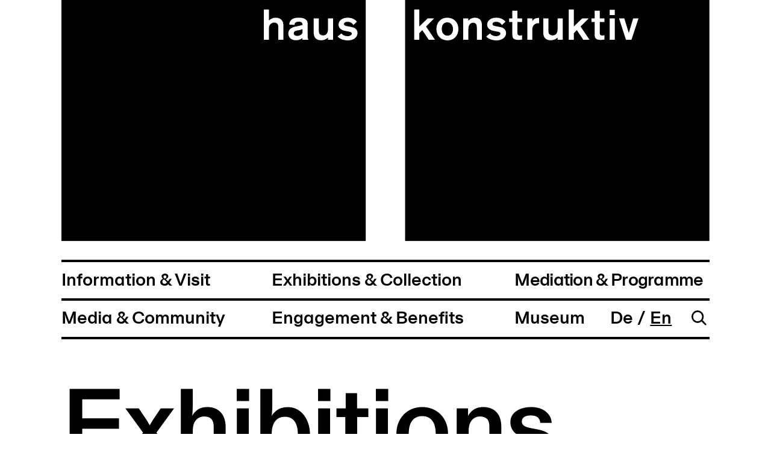

--- FILE ---
content_type: text/html; charset=utf-8
request_url: https://hauskonstruktiv.ch/en/exhibitions
body_size: 34288
content:
<!doctype html>
<html data-n-head-ssr lang="en" data-n-head="%7B%22lang%22:%7B%22ssr%22:%22en%22%7D%7D">
  <head >
    <meta data-n-head="ssr" charset="utf-8"><meta data-n-head="ssr" name="viewport" content="width=device-width, initial-scale=1"><meta data-n-head="ssr" data-hid="description" name="description" content=""><meta data-n-head="ssr" name="msapplication-TileImage" content="/favicons//ms-icon-144x144.png"><title>Haus Konstruktiv</title><base href="/"><link data-n-head="ssr" rel="apple-touch-icon" sizes="57x57" href="/favicons/apple-icon-57x57.png"><link data-n-head="ssr" rel="apple-touch-icon" sizes="60x60" href="/favicons/apple-icon-60x60.png"><link data-n-head="ssr" rel="apple-touch-icon" sizes="72x72" href="/favicons/apple-icon-72x72.png"><link data-n-head="ssr" rel="apple-touch-icon" sizes="76x76" href="/favicons/apple-icon-76x76.png"><link data-n-head="ssr" rel="apple-touch-icon" sizes="114x114" href="/favicons/apple-icon-114x114.png"><link data-n-head="ssr" rel="apple-touch-icon" sizes="120x120" href="/favicons/apple-icon-120x120.png"><link data-n-head="ssr" rel="apple-touch-icon" sizes="144x144" href="/favicons/apple-icon-144x144.png"><link data-n-head="ssr" rel="apple-touch-icon" sizes="152x152" href="/favicons/apple-icon-152x152.png"><link data-n-head="ssr" rel="apple-touch-icon" sizes="180x180" href="/favicons/apple-icon-180x180.png"><link data-n-head="ssr" rel="icon" type="image/png" sizes="192x192" href="/favicons/android-icon-192x192.png"><link data-n-head="ssr" rel="icon" type="image/png" sizes="32x32" href="/favicons/favicon-32x32.png"><link data-n-head="ssr" rel="icon" type="image/png" sizes="96x96" href="/favicons/favicon-96x96.png"><link data-n-head="ssr" rel="icon" type="image/png" sizes="16x16" href="/favicons/favicon-16x16.png"><link data-n-head="ssr" rel="manifest" href="/favicons/manifest.json"><link rel="preload" href="/_nuxt/9be8099.js" as="script"><link rel="preload" href="/_nuxt/3330059.js" as="script"><link rel="preload" href="/_nuxt/6e15cae.js" as="script"><link rel="preload" href="/_nuxt/28d2a31.js" as="script"><link rel="preload" href="/_nuxt/e61c07f.js" as="script"><style data-vue-ssr-id="1adb391c:0 2f21b48d:0 321d86be:0 ad11922c:0 e85752cc:0 3360bb1d:0 2bce4d5e:0 4bcaa082:0 99e4b63c:0">@font-face{font-family:"Konstruktiv HK TT";font-style:normal;font-weight:500;src:url(/_nuxt/fonts/KonstruktivHKWeb-Medium.4a28f69.eot);src:url(/_nuxt/fonts/KonstruktivHKWeb-Medium.4a28f69.eot?#iefix) format("embedded-opentype"),url(/_nuxt/fonts/KonstruktivHKWeb-Medium.9337a94.woff) format("woff")}@font-face{font-family:"Konstruktiv HK TT";font-style:italic;font-weight:500;src:url(/_nuxt/fonts/KonstruktivHKWeb-MediumItalic.849d52e.eot);src:url(/_nuxt/fonts/KonstruktivHKWeb-MediumItalic.849d52e.eot?#iefix) format("embedded-opentype"),url(/_nuxt/fonts/KonstruktivHKWeb-MediumItalic.e2b5232.woff) format("woff")}img{display:inline-block;height:auto;max-width:100%;vertical-align:middle}.tabs,img{position:relative}.tabs{display:flex;font-size:17px;margin-bottom:20px;margin-top:40px;overflow-x:scroll;overflow-y:hidden;scrollbar-width:none}.tabs::-webkit-scrollbar{display:none}@media(min-width:1024px){.tabs{font-size:2.292rem;margin:4.8611111111rem 0 4.1666666667rem;overflow-x:auto}}.tabs:after{background:#000;bottom:0;content:"";height:2px;position:absolute;width:100%}@media(min-width:1024px){.tabs:after{height:4px}}.tabs .tab{border:2px solid transparent;cursor:pointer;padding:1rem 2.292rem;position:relative;z-index:1}@media(max-width:768px){.tabs .tab{padding:.75rem 1rem .6rem}}.tabs .tab:after{background:#000;bottom:-2px;content:"";height:2px;left:0;position:absolute;width:100%}@media(min-width:1024px){.tabs .tab:after{bottom:-4px;height:4px}.tabs .tab{border:4px solid transparent;top:0}}.tabs .tab.active{border:2px solid #000;border-bottom:0 solid #fff;box-shadow:inset 0 -.25rem 0 #fff}.tabs .tab.active:after{background:#fff}@media(min-width:1024px){.tabs .tab.active{border:4px solid #000;border-bottom:0 solid #fff;box-shadow:inset 0 -.45rem 0 #fff}}.field-sorting{align-items:center;display:flex;font-size:13px}@media(min-width:1024px){.field-sorting{font-size:1.25rem;justify-content:space-between;margin-bottom:1.3888888889rem;margin-top:0}}.field-sorting select{-webkit-appearance:none;-moz-appearance:none;background:transparent;background-image:url("data:image/svg+xml;charset=utf-8,%3Csvg xmlns='http://www.w3.org/2000/svg' width='19.862' height='11.345'%3E%3Cpath fill='none' stroke='%23000' stroke-width='2' d='m.707.707 9.225 9.224L19.156.707' data-name='Path 4238'/%3E%3C/svg%3E");background-position-x:100%;background-position-y:1px;background-repeat:no-repeat;background-size:17px 8px;border:0;font-size:13px;margin-left:10px;outline:0;padding-right:30px}@media(min-width:1024px){.field-sorting select{background-position-y:.2777777778rem;background-size:1.25rem .625rem;font-size:1.25rem;margin-left:2.0833333333rem;padding-right:2.0833333333rem}}.pills{list-style:none;margin:15px 0;padding:0}@media(min-width:1024px){.pills{margin:2.7777777778rem 0}}.pills li{background:#ededed;border-radius:3.4722222222rem;display:inline-block;font-size:13px;padding:10px 15px}@media(min-width:1024px){.pills li{font-size:1.25rem;padding:1.3888888889rem 1.7361111111rem}}.pills li img{cursor:pointer;height:11px;margin-left:15px;width:11px}@media(min-width:1024px){.pills li img{height:auto;margin-left:2.0833333333rem;width:auto}}.list-inline{list-style:none;margin:0;padding:0}.list-inline li{display:inline-block}.grid-row{display:flex;flex-direction:column;margin-bottom:25px}@media(min-width:1024px){.grid-row{flex-direction:row;flex-wrap:wrap;margin:0 -1.0416666667rem 2.0833333333rem}}.grid-row .column{margin-bottom:25px}.grid-row .column:last-child{margin-bottom:0}@media(min-width:1024px){.grid-row .column{margin-bottom:0;padding:0 1.0416666667rem}.grid-row .width-67{width:66.666666%}.grid-row .width-16{width:16.666666%}.grid-row .width-20{width:18%}.grid-row .width-30{width:32%}.grid-row .width-33{width:33.333333%}.grid-row .width-50{width:50%}.grid-row .width-84{width:83.333333%}.grid-row .width-100{width:100%}}hr{background:#000;border:0;display:none;height:2px}@media(min-width:1024px){hr{display:block;height:4px;margin:4.1666666667rem 0}}.default-text{font-size:17px;font-weight:500;letter-spacing:-.01em;line-height:22px}@media(min-width:1024px){.default-text{font-size:1.8055555556rem;line-height:2.2222222222rem}}*{box-sizing:border-box}:root{-webkit-font-smoothing:antialiased;-moz-osx-font-smoothing:grayscale;color:#000;font-size:16px}@media(min-width:1024px){:root{font-size:1vw}}html{font-size:1rem;overflow-x:hidden;width:100%}body{-moz-osx-font-smoothing:grayscale;-webkit-font-smoothing:antialiased;background:#fff;font-family:"Konstruktiv HK TT";font-weight:500;margin:0}body.hide-scroll{height:100vh;overflow:hidden}button,input,select,textarea{font-family:"Konstruktiv HK TT";font-weight:500}a,button{background:transparent;color:inherit;cursor:pointer;outline:none}button{border:none;padding:0}a{cursor:pointer;-webkit-text-decoration:none;text-decoration:none}.h1,h1{font-size:55px;font-weight:500;-webkit-hyphens:auto;hyphens:auto;letter-spacing:-.02em;margin:15px 0}@media(min-width:1024px){.h1,h1{font-size:12.5rem;margin:3rem 0}.h1.small,h1.small{font-size:5.5555555556rem}}p{font-size:17px;line-height:22px;margin:0}@media(min-width:1024px){p{font-size:1.8055555556rem;line-height:2.2222222222rem}}.h2,h2{font-size:36px;font-weight:500;letter-spacing:-.01em;line-height:40px;margin:0}@media(min-width:1024px){.h2,h2{font-size:4.1666666667rem;line-height:4.1666666667rem}}.h3,h3{font-size:17px;font-weight:500;line-height:22px;margin:0}@media(min-width:1024px){.h3,h3{font-size:2.2916666667rem;line-height:4.1666666667rem}}.h1,.h2,.h3{-webkit-hyphens:auto;hyphens:auto}.padding{padding:0 13px}@media(min-width:1024px){.padding{margin:auto;max-width:84vw;padding:0}}@media(min-width:2800px){.padding{max-width:2500px}}b,strong{font-weight:400}.events-filters .vc-day .vc-day-content.is-disabled{color:#ababab}.single-form .vc-day .vc-day-content.is-disabled{color:#7e7e7e}
.glide{-webkit-box-sizing:border-box;box-sizing:border-box;position:relative;width:100%}.glide *{-webkit-box-sizing:inherit;box-sizing:inherit}.glide__slides,.glide__track{overflow:hidden}.glide__slides{-webkit-backface-visibility:hidden;backface-visibility:hidden;display:-webkit-box;display:-ms-flexbox;display:flex;-ms-flex-wrap:nowrap;flex-wrap:nowrap;list-style:none;padding:0;position:relative;-ms-touch-action:pan-Y;touch-action:pan-Y;-webkit-transform-style:preserve-3d;transform-style:preserve-3d;white-space:nowrap;width:100%;will-change:transform}.glide__slide,.glide__slides--dragging{-webkit-user-select:none;-moz-user-select:none;-ms-user-select:none;user-select:none}.glide__slide{-ms-flex-negative:0;-webkit-touch-callout:none;-webkit-tap-highlight-color:transparent;flex-shrink:0;height:100%;white-space:normal;width:100%}.glide__slide a{-webkit-user-drag:none;user-select:none}.glide__arrows,.glide__bullets,.glide__slide a{-webkit-user-select:none;-moz-user-select:none;-ms-user-select:none}.glide__arrows,.glide__bullets{-webkit-touch-callout:none;user-select:none}.glide--rtl{direction:rtl}
.nuxt-progress{background-color:#000;height:2px;left:0;opacity:1;position:fixed;right:0;top:0;transition:width .1s,opacity .4s;width:0;z-index:999999}.nuxt-progress.nuxt-progress-notransition{transition:none}.nuxt-progress-failed{background-color:red}
a[data-v-4bfb0a8c]{color:#000}img[data-v-4bfb0a8c]{width:100%}@media(min-width:1024px){.container[data-v-4bfb0a8c]{margin:auto;max-width:84vw}}@media(min-width:2800px){.container[data-v-4bfb0a8c]{max-width:2500px}}.mobile-only[data-v-4bfb0a8c]{display:none}@media(max-width:1024px){.desktop-only[data-v-4bfb0a8c]{display:none}.mobile-only[data-v-4bfb0a8c]{display:flex}}nav[data-v-4bfb0a8c]{background:#fff;font-size:22px;margin-bottom:2.4rem;padding:0 13px;position:fixed;top:-.15rem;width:100%;z-index:999}nav a[data-v-4bfb0a8c]{-webkit-text-decoration:none;text-decoration:none}@media(min-width:1024px){nav[data-v-4bfb0a8c]{font-size:2.2rem;padding:0 1rem}}@media(max-width:1024px){nav[data-v-4bfb0a8c]{margin-bottom:1rem}}@media(min-width:1024px){nav[data-v-4bfb0a8c]{max-width:84vw;padding:0}}@media(min-width:2800px){nav[data-v-4bfb0a8c]{max-width:2500px}}nav #logo[data-v-4bfb0a8c]{display:block;height:auto;margin-left:auto;margin-right:0;max-width:100%;width:auto}nav.toggle-logo #logo[data-v-4bfb0a8c]{transform-origin:bottom right;transition:all .6s}nav .logo-container[data-v-4bfb0a8c]{background:#fff;display:block;width:100%}nav #toggle[data-v-4bfb0a8c]{cursor:pointer}nav .menu-items[data-v-4bfb0a8c]{background:#fff;padding-top:2.4rem;position:relative;top:0}@media(max-width:1024px){nav .menu-items[data-v-4bfb0a8c]{padding-top:1rem}}@media(min-width:1025px){nav .menu-items .hide-mode-desktop[data-v-4bfb0a8c]{display:none}}@media(max-width:1024px){nav .menu-items .hide-mode-mobile[data-v-4bfb0a8c]{display:none}}nav .opening[data-v-4bfb0a8c]{text-align:right}nav .item[data-v-4bfb0a8c]{cursor:pointer}nav .item.main[data-v-4bfb0a8c]{position:relative}nav .item.main>div.main-inside[data-v-4bfb0a8c]{padding-left:1rem}nav .item.main:first-of-type>div.main-inside[data-v-4bfb0a8c]{padding-left:0}nav .item.with-subitem[data-v-4bfb0a8c]{display:flex;justify-content:space-between}nav #toggle[data-v-4bfb0a8c]{display:flex;justify-content:flex-end}nav.hide .menu-items[data-v-4bfb0a8c]{margin-top:-7.6rem}@media(max-width:1024px){nav.hide .menu-items[data-v-4bfb0a8c]{margin-top:calc(-3.75rem - 7px)}}nav.hide .cover[data-v-4bfb0a8c]{display:none}@media(min-width:1025px){nav.hide .hide-mode-desktop[data-v-4bfb0a8c]{display:grid;grid-template-columns:4fr 2.5fr 1fr}}@media(max-width:1024px){nav.hide .hide-mode-mobile[data-v-4bfb0a8c]{display:block}nav.hide .opening[data-v-4bfb0a8c]{display:none}}nav .row[data-v-4bfb0a8c]{border-bottom:2px solid #000;padding:.8rem 0;position:relative}@media(min-width:1024px){nav .row[data-v-4bfb0a8c]{border-bottom:4px solid #000;padding:1.2rem 0}}nav .row.mobile-top-row[data-v-4bfb0a8c],nav .row[data-v-4bfb0a8c]:first-of-type{border-top:2px solid #000}@media(min-width:1024px){nav .row.mobile-top-row[data-v-4bfb0a8c],nav .row[data-v-4bfb0a8c]:first-of-type{border-top:4px solid #000}}@media(min-width:1025px){nav .row[data-v-4bfb0a8c]{display:grid;grid-template-columns:1fr 1.2fr 1fr}nav .row.mobile-only[data-v-4bfb0a8c]{display:none}}@media(max-width:1024px){nav .row[data-v-4bfb0a8c]:not(.desktop-only){align-items:center;display:flex;flex-wrap:wrap;width:100%}nav .row:not(.desktop-only) .submenu[data-v-4bfb0a8c]{border-top:2px solid #000;margin-top:.8rem;padding-top:.8rem;width:100%}nav .row:not(.desktop-only) .submenu.hide[data-v-4bfb0a8c]{display:none}nav .row:not(.desktop-only) .submenu .item[data-v-4bfb0a8c]{padding:10px 0}nav .row:not(.desktop-only) .submenu .item[data-v-4bfb0a8c]:first-child{padding-top:0}nav .row:not(.desktop-only) .submenu .item[data-v-4bfb0a8c]:last-child{padding-bottom:0}nav .row:not(.desktop-only).mobile-top-row[data-v-4bfb0a8c]{flex-wrap:nowrap}nav .row:not(.desktop-only).mobile-row-two .item[data-v-4bfb0a8c]:last-of-type,nav .row:not(.desktop-only).mobile-top-row .item[data-v-4bfb0a8c]:last-of-type{margin-left:auto}}nav .mobile-submenu[data-v-4bfb0a8c]{display:flex;flex-direction:column}@media(min-width:1024px){nav .mobile-submenu[data-v-4bfb0a8c]{display:none}}nav .mobile-submenu.hide[data-v-4bfb0a8c]{display:none}nav .mobile-submenu .row[data-v-4bfb0a8c]:first-of-type{border-top:none}nav .mobile-submenu .row .item[data-v-4bfb0a8c]{display:flex;width:100%}nav .mobile-submenu .row .item .arrow[data-v-4bfb0a8c]{height:auto;margin-left:auto;width:25px}nav .mobile-submenu .row .item .arrow path[data-v-4bfb0a8c]{stroke-width:.1rem}nav .mobile-submenu .row .item .arrow.rotate[data-v-4bfb0a8c]{transform:rotate(180deg)}nav .submenu.desktop-only[data-v-4bfb0a8c]{background:#fff;border:4px solid #000;border-top:0;padding:0 .8rem .8rem;position:absolute;top:calc(100% + 1rem + 3px);width:100%;z-index:100}nav .submenu.desktop-only.hide[data-v-4bfb0a8c]{display:none}nav .submenu.desktop-only .item[data-v-4bfb0a8c]{padding:.1rem 0}nav .row .item:first-of-type .submenu.desktop-only[data-v-4bfb0a8c]{border-left:0;padding-left:0}#blocker[data-v-4bfb0a8c]{height:322px;opacity:0;position:relative;width:100%;z-index:-999}@media(min-width:1024px){#blocker[data-v-4bfb0a8c]{height:46rem}}#blocker .mobile-submenu[data-v-4bfb0a8c]{display:none}#search-icon[data-v-4bfb0a8c]{height:auto;width:2rem}@media(max-width:1024px){#search-icon[data-v-4bfb0a8c]{width:1.3rem}#search-icon circle[data-v-4bfb0a8c],#search-icon line[data-v-4bfb0a8c]{stroke-width:4.5}}.black-layout .logo-container[data-v-4bfb0a8c],.black-layout .menu-items[data-v-4bfb0a8c],.black-layout nav[data-v-4bfb0a8c]{background:#000}.black-layout .logo-container a[data-v-4bfb0a8c],.black-layout .menu-items a[data-v-4bfb0a8c],.black-layout nav a[data-v-4bfb0a8c]{color:#fff}.black-layout nav .row[data-v-4bfb0a8c]{border-bottom-color:#fff}.black-layout nav .row .submenu[data-v-4bfb0a8c]{background:#000;border-color:#fff;color:#fff}.black-layout .arrow path[data-v-4bfb0a8c]{stroke:#fff}.black-layout #logo rect[data-v-4bfb0a8c]{fill:#fff}.black-layout #logo path[data-v-4bfb0a8c]{fill:#000}.black-layout #search-icon g[data-v-4bfb0a8c],.black-layout line[data-v-4bfb0a8c]{stroke:#fff}.locales[data-v-4bfb0a8c]{list-style:none;margin:0;padding:0 4.8611111111rem 0 0}.locales li[data-v-4bfb0a8c]{display:inline-block;text-transform:capitalize}.locales li[data-v-4bfb0a8c]:not(:last-child):after{content:"/";margin:0 4px}@media(min-width:1024px){.locales li[data-v-4bfb0a8c]:not(:last-child):after{margin:0 .5555555556rem}}.locales li a.nuxt-link-exact-active span[data-v-4bfb0a8c]{-webkit-text-decoration:underline;text-decoration:underline}.search-button[data-v-4bfb0a8c]{position:absolute;right:.3472222222rem;top:50%;transform:translateY(-50%)}.search-input[data-v-4bfb0a8c]{border:none;height:100%;left:0;outline:none;position:absolute;top:0;width:100%}@media(min-width:1024px){.search-input[data-v-4bfb0a8c]{font-size:2.2rem}}.toggleSearch-enter-active[data-v-4bfb0a8c]{transition:all .3s ease}.toggleSearch-leave-active[data-v-4bfb0a8c]{transition:all .8s ease}.toggleSearch-enter[data-v-4bfb0a8c],.toggleSearch-leave-to[data-v-4bfb0a8c]{transform:translateX(100%)}#id-6544[data-v-4bfb0a8c]{letter-spacing:-.7px}
.exhibitions__current[data-v-1708bbca]{grid-row-gap:2rem}.exhibitions__current .image-block img[data-v-1708bbca]{aspect-ratio:600/380}.exhibitions__permanent .image-block[data-v-1708bbca]{margin-bottom:1.0416666667rem}.exhibitions__permanent .image-block img[data-v-1708bbca]{aspect-ratio:380/240}.exhibitions h3.h2[data-v-1708bbca]{margin-bottom:1.0416666667rem}.exhibitions h2.h2[data-v-1708bbca]{margin:1.3888888889rem 0}.exhibitions hr[data-v-1708bbca]{margin-bottom:0}.exhibitions .exhibition[data-v-1708bbca]{display:block;margin-bottom:30px}@media(min-width:1024px){.exhibitions .exhibition[data-v-1708bbca]{margin-bottom:4.1666666667rem}}
.image-block[data-v-3cee8dd1]{margin:0 0 25px}@media(min-width:1024px){.image-block[data-v-3cee8dd1]{margin-bottom:2.0833333333rem}}.image-block img[data-v-3cee8dd1]{-o-object-fit:cover;object-fit:cover;width:100%}@media(min-width:1024px){.image-block img.vertical[data-v-3cee8dd1]{max-height:80vh;-o-object-fit:contain;object-fit:contain;-o-object-position:left;object-position:left}}.image-block figcaption[data-v-3cee8dd1]{font-size:13px;margin-top:.694rem}@media(min-width:1024px){.image-block figcaption[data-v-3cee8dd1]{font-size:1.25rem;line-height:1.5277777778rem}}.image-block--logo img[data-v-3cee8dd1]{max-height:70px;-o-object-fit:contain;object-fit:contain;-o-object-position:left;object-position:left}@media(min-width:1024px){.image-block--logo img[data-v-3cee8dd1]{max-height:4.8611111111rem}}
.tabs-anchor[data-v-19165d1d]{transform:translateY(-150%)}
.footer[data-v-819446d8]{line-height:1.1rem;margin-top:7.639rem}@media(min-width:1024px){.footer[data-v-819446d8]{font-size:1.25rem;line-height:1.528rem}}.footer .content[data-v-819446d8]{border-top:2px solid #000;display:grid;grid-template-columns:4fr 3fr min-content;padding:15px 0 30px}@media(min-width:1024px){.footer .content[data-v-819446d8]{border-top:4px solid #000}}.footer[data-v-819446d8] .address p,.footer[data-v-819446d8] .footer__social p{margin:0}@media(min-width:1024px){.footer[data-v-819446d8] .address p,.footer[data-v-819446d8] .footer__social p{font-size:1.25rem;line-height:1.528rem}}.footer__links[data-v-819446d8]{list-style:none;margin:0;padding:0}@media(max-width:768px){.footer .content[data-v-819446d8]{display:block}.footer .content .footer__contact[data-v-819446d8],.footer .content .footer__links[data-v-819446d8]{margin-bottom:1rem}.footer .content .footer__links a[data-v-819446d8],.footer .content .footer__links p[data-v-819446d8],.footer .content[data-v-819446d8] .address a,.footer .content[data-v-819446d8] .address p,.footer .content[data-v-819446d8] .footer__social a,.footer .content[data-v-819446d8] .footer__social p{font-size:17px;line-height:1.2}}
</style>
  </head>
  <body >
    <div data-server-rendered="true" id="__nuxt"><!----><div id="__layout"><div><div data-fetch-key="data-v-4bfb0a8c:0" class="container" data-v-4bfb0a8c><nav class="hide" data-v-4bfb0a8c><a href="/en" class="logo-container nuxt-link-active" data-v-4bfb0a8c><svg id="logo" data-name="Group 3441" xmlns="http://www.w3.org/2000/svg" width="3143" height="1175.41" viewBox="0 0 3143 1175.41" data-v-4bfb0a8c><rect id="Rectangle_2159" data-name="Rectangle 2159" width="1475.681" height="1175.41" data-v-4bfb0a8c></rect> <rect id="Rectangle_2160" data-name="Rectangle 2160" width="1475.662" height="1175.391" transform="translate(1666.546)" data-v-4bfb0a8c></rect> <path id="Path_1" data-name="Path 1" d="M24.923,53.41A38.208,38.208,0,0,1,34.9,45.719a43.919,43.919,0,0,1,22.854-6.027c11.418,0,23.87,4.16,30.743,13.718,6.429,9.151,6.429,18.709,6.429,29.1v64.225H70.409V89.571c-.2-8.319.425-15.788-6.633-21.815-2.088-1.886-6.023-4.363-12.9-4.363a25.361,25.361,0,0,0-20.563,9.983A23.405,23.405,0,0,0,25.754,82.1a31.758,31.758,0,0,0-.831,8.929v55.7H0V0H24.923Z" transform="translate(981.453 51.654)" fill="#fff" data-v-4bfb0a8c></path> <path id="Path_2" data-name="Path 2" d="M68.968,55.3c-4.157,2.071-9.552,3.938-19.731,5.824-5.617.832-11.639,1.239-16.831,4.363a12.2,12.2,0,0,0-6.023,10.39c0,6.23,4.582,12.257,17.034,12.257,13.708,0,21.819-7.062,24.091-11.85,1.663-3.309,1.663-6.23,1.46-9.539ZM93.89,90.218c0,7.894.425,10.187,4.582,16.824h-29.5l-.628-8.1a34.856,34.856,0,0,1-9.552,5.824,48.662,48.662,0,0,1-20.988,4.77c-4.988,0-23.667-.629-33.218-15.992A31.269,31.269,0,0,1,0,76.908c.222-5.824,1.46-17.452,14.133-25.975,8.517-5.824,16.609-7.081,26.161-8.948,15.39-3.106,20.988-4.363,28.673-7.062,0-2.7-.2-6.027-1.46-8.523-2.069-3.938-7.261-7.062-16.406-7.062-9.552,0-15.574,2.9-18.29,6.434-2.9,3.531-2.679,7.691-2.679,9.151L4.767,33.462C4.988,28.9,5.82,17.877,16,9.576,22.447,4.16,32.2,0,50.271,0,67.3,0,77.281,3.531,83.729,8.116a24.413,24.413,0,0,1,7.464,8.3c2.7,5.417,2.7,12.682,2.7,18.506Z" transform="translate(1100.064 91.328)" fill="#fff" data-v-4bfb0a8c></path> <path id="Path_3" data-name="Path 3" d="M94.516,103.918H69.593l-.2-10.593c-5.21,4.788-15.371,13.089-33.458,13.089-17.237,0-25.754-7.487-29.893-13.736C-.612,82.916.016,71.066.016,59.844V0H25.142V56.109c-.222,8.523-.425,18.709,8.3,23.7A24.384,24.384,0,0,0,45.5,82.916,22.56,22.56,0,0,0,65.639,71.287c4.157-7.894,3.75-19.134,3.954-27.232V0H94.516Z" transform="translate(1223.22 94.471)" fill="#fff" data-v-4bfb0a8c></path> <path id="Path_4" data-name="Path 4" d="M76.228,35.755a24.93,24.93,0,0,0-6.448-8.3c-6.448-5.62-13.284-7.487-21.8-7.487-1.035,0-8.111,0-12.674,3.124a9.4,9.4,0,0,0-4.563,7.672,9.533,9.533,0,0,0,3.307,6.452c2.716,2.071,9.552,3.753,17.865,5.195,5.616,1.054,11.214,1.867,16.831,3.106,5.6,1.257,11.843,3.143,16.406,6.471A27.747,27.747,0,0,1,96.588,74.634a30.267,30.267,0,0,1-3.547,14.124c-4.97,9.576-17.847,21.408-43.195,21.408-19.528,0-33.44-6.637-39.869-10.612A59.518,59.518,0,0,1,0,91.476l18.7-15.2a28.473,28.473,0,0,0,4.766,5.213c8.942,7.691,22.226,8.1,25.126,8.1,6.226,0,13.505-1.461,17.662-6.23a8.936,8.936,0,0,0,2.7-6.027,7.094,7.094,0,0,0-1.663-4.363c-2.7-3.734-6-3.956-13.708-5.62-6.836-1.442-13.709-2.274-20.341-3.938-4.582-1.257-28.47-7.081-28.673-29.524A32.2,32.2,0,0,1,9.33,17.9C14.54,9.78,26.789,0,49.218,0,57.31,0,78.3,1.257,93.872,19.338Z" transform="translate(1339.149 91.328)" fill="#fff" data-v-4bfb0a8c></path> <path id="Path_5" data-name="Path 5" d="M24.738,82.509l40.5-39.692H96.994L57.347,82.509l43.62,64.225H70.63L39.278,100.183l-14.54,14.328v32.224H0V0H24.738Z" transform="translate(1710.676 51.649)" fill="#fff" data-v-4bfb0a8c></path> <path id="Path_6" data-name="Path 6" d="M52.728,22.462a27.734,27.734,0,0,0-14.115,3.956c-5.395,3.513-12.674,12.035-12.674,27.639A46.593,46.593,0,0,0,28.027,68.2c1.866,4.973,8.942,19.1,25.958,19.1,18.918,0,27.232-16.62,26.789-33.037-.628-16.213-9.755-31.8-28.045-31.8m49.864,55.5c-4.138,10.593-17.644,32.205-48.608,32.205a59.3,59.3,0,0,1-23.463-4.77C19.713,100.405,0,86.059,0,54.686A59.077,59.077,0,0,1,4.545,31.41C8.7,21,22.226,0,53.171,0A57.437,57.437,0,0,1,76.025,4.788c11.214,4.788,30.5,18.709,30.724,49.9a63.867,63.867,0,0,1-4.157,23.276" transform="translate(1818.301 91.328)" fill="#fff" data-v-4bfb0a8c></path> <path id="Path_7" data-name="Path 7" d="M25.145,3.124V15.382a45.406,45.406,0,0,1,4.582-5.4C39.481.832,53.6,0,57.125,0c15.39,0,24.313,7.913,27.62,12.682,6.651,9.558,6.041,22.647,6.041,33.259v61.1h-24.5v-53c-.24-8.1,0-12.054-1.072-16.01-2.9-12.054-12.23-13.718-17.237-13.718A19.768,19.768,0,0,0,34.9,29.1c-7.464,6.23-10.161,14.956-9.755,32.852v45.091H0V3.124Z" transform="translate(1948.292 91.345)" fill="#fff" data-v-4bfb0a8c></path> <path id="Path_8" data-name="Path 8" d="M76.247,35.755a25.175,25.175,0,0,0-6.429-8.3c-6.466-5.62-13.3-7.487-21.819-7.487-1.034,0-8.11,0-12.656,3.124a9.366,9.366,0,0,0-4.6,7.672,9.53,9.53,0,0,0,3.325,6.452c2.7,2.071,9.57,3.753,17.866,5.195,5.6,1.054,11.214,1.867,16.812,3.106,5.616,1.257,11.843,3.143,16.424,6.471A27.742,27.742,0,0,1,96.588,74.634a30.248,30.248,0,0,1-3.529,14.124c-4.988,9.576-17.847,21.408-43.195,21.408-19.528,0-33.44-6.637-39.888-10.612A61.037,61.037,0,0,1,0,91.476l18.715-15.2a27.774,27.774,0,0,0,4.766,5.213c8.924,7.691,22.226,8.1,25.126,8.1,6.226,0,13.505-1.461,17.644-6.23a8.877,8.877,0,0,0,2.716-6.027A7.215,7.215,0,0,0,67.3,72.97c-2.7-3.734-6.023-3.956-13.709-5.62-6.854-1.442-13.709-2.274-20.341-3.938-4.582-1.257-28.47-7.081-28.673-29.524A32.2,32.2,0,0,1,9.348,17.9C14.54,9.78,26.807,0,49.218,0c8.111,0,29.1,1.257,44.673,19.338Z" transform="translate(2059.642 91.328)" fill="#fff" data-v-4bfb0a8c></path> <path id="Path_9" data-name="Path 9" d="M40.091,101.847c0,4.141-.628,12.054,2.476,15.363,2.919,3.346,8.942,3.143,9.552,3.143A40.834,40.834,0,0,0,62.3,119.1v20.983a112.729,112.729,0,0,1-17.828,1.664c-13.727,0-20.785-3.328-24.96-8.319a14.763,14.763,0,0,1-3.1-6.008c-1.053-3.328-1.256-10.612-1.256-19.763v-53H0V36.993H15.149V0H40.091V36.993H62.3V54.649H40.091Z" transform="translate(2171.397 57.478)" fill="#fff" data-v-4bfb0a8c></path> <path id="Path_10" data-name="Path 10" d="M24.11,17.045a32.168,32.168,0,0,1,6.226-8.523C38.631.407,52.155,0,55.056,0h2.088V25.568c-5.191,0-25.144,0-31.167,19.116C24.11,50.508,24.11,55.7,24.11,61.729V106.21H0V2.292H24.11Z" transform="translate(2259.247 92.179)" fill="#fff" data-v-4bfb0a8c></path> <path id="Path_11" data-name="Path 11" d="M94.535,103.918H69.593l-.2-10.593c-5.21,4.788-15.371,13.089-33.44,13.089-17.237,0-25.773-7.487-29.911-13.736C-.612,82.916.016,71.066.016,59.844V0H25.142V56.109c-.2,8.523-.407,18.709,8.314,23.7A24.283,24.283,0,0,0,45.52,82.916,22.612,22.612,0,0,0,65.658,71.287c4.138-7.894,3.732-19.134,3.935-27.232V0H94.535Z" transform="translate(2336.512 94.471)" fill="#fff" data-v-4bfb0a8c></path> <path id="Path_12" data-name="Path 12" d="M24.72,82.509l40.5-39.692h31.8L57.347,82.509l43.62,64.225H70.612L39.26,100.183,24.72,114.511v32.224H0V0H24.72Z" transform="translate(2460.106 51.649)" fill="#fff" data-v-4bfb0a8c></path> <path id="Path_13" data-name="Path 13" d="M40.091,101.847c0,4.141-.61,12.054,2.494,15.363,2.919,3.346,8.942,3.143,9.552,3.143a40.834,40.834,0,0,0,10.18-1.257v20.983a112.783,112.783,0,0,1-17.847,1.664c-13.727,0-20.784-3.328-24.941-8.319a15.135,15.135,0,0,1-3.122-6.008c-1.034-3.328-1.238-10.612-1.238-19.763v-53H0V36.993H15.168V0H40.091V36.993H62.316V54.649H40.091Z" transform="translate(2570.608 57.478)" fill="#fff" data-v-4bfb0a8c></path> <path id="Path_14" data-name="Path 14" d="M24.72,145.274H0V41.356H24.72Zm0-120.131H0V0H24.72Z" transform="translate(2658.678 53.115)" fill="#fff" data-v-4bfb0a8c></path> <path id="Path_15" data-name="Path 15" d="M60.229,103.918H33.662L0,0H25.754L47.37,71.491,68.543,0H94.5Z" transform="translate(2703.969 94.469)" fill="#fff" data-v-4bfb0a8c></path></svg></a> <div class="menu-items" data-v-4bfb0a8c><div class="row desktop-only" data-v-4bfb0a8c><div class="item main" data-v-4bfb0a8c><div id="id-4839" class="main-inside" data-v-4bfb0a8c>
            Information &amp; Visit
          </div> <div class="submenu desktop-only hide" data-v-4bfb0a8c><div class="item" data-v-4bfb0a8c><a href="/en/visit/" data-v-4bfb0a8c>Opening Hours &amp; Prices</a></div><div class="item" data-v-4bfb0a8c><a href="/en/calendar/" data-v-4bfb0a8c>Calendar</a></div><div class="item" data-v-4bfb0a8c><a href="/en/shop/" data-v-4bfb0a8c>Shop</a></div><div class="item" data-v-4bfb0a8c><a href="/en/cafe/" data-v-4bfb0a8c>Café</a></div></div></div><div class="item main" data-v-4bfb0a8c><div id="id-4840" class="main-inside" data-v-4bfb0a8c>
            Exhibitions &amp; Collection
          </div> <div class="submenu desktop-only hide" data-v-4bfb0a8c><div class="item" data-v-4bfb0a8c><a href="/en/exhibitions/" aria-current="page" class="nuxt-link-exact-active nuxt-link-active" data-v-4bfb0a8c>Exhibitions</a></div><div class="item" data-v-4bfb0a8c><a href="/en/artists/" data-v-4bfb0a8c>Collection</a></div></div></div><div class="item main" data-v-4bfb0a8c><div id="id-6544" class="main-inside" data-v-4bfb0a8c>
            Mediation &amp; Programme
          </div> <div class="submenu desktop-only hide" data-v-4bfb0a8c><div class="item" data-v-4bfb0a8c><a href="/en/schools-groups/" data-v-4bfb0a8c>Schools &amp; Groups</a></div><div class="item" data-v-4bfb0a8c><a href="/en/families-kids/" data-v-4bfb0a8c>Families &amp; Kids</a></div><div class="item" data-v-4bfb0a8c><a href="/en/youths-adults/" data-v-4bfb0a8c>Youths &amp; Adults</a></div><div class="item" data-v-4bfb0a8c><a href="/en/inclusive/" data-v-4bfb0a8c>Inclusive</a></div><div class="item" data-v-4bfb0a8c><a href="/en/digital/" data-v-4bfb0a8c>Digital</a></div></div></div></div> <div class="row cover desktop-only" data-v-4bfb0a8c><div class="item main" data-v-4bfb0a8c><div class="main-inside" data-v-4bfb0a8c>
            Media &amp; Community
          </div> <div class="submenu desktop-only hide" data-v-4bfb0a8c><div class="item" data-v-4bfb0a8c><a href="/en/media-documents/" data-v-4bfb0a8c>Media Documents</a></div><div class="item" data-v-4bfb0a8c><a href="/en/newsletter/" data-v-4bfb0a8c>Newsletter</a></div></div> <!----></div><div class="item main" data-v-4bfb0a8c><div class="main-inside" data-v-4bfb0a8c>
            Engagement &amp; Benefits
          </div> <div class="submenu desktop-only hide" data-v-4bfb0a8c><div class="item" data-v-4bfb0a8c><a href="/en/membership/" data-v-4bfb0a8c>Membership</a></div><div class="item" data-v-4bfb0a8c><a href="/en/sponsors-foundations/" data-v-4bfb0a8c>Sponsors &amp; Foundations</a></div><div class="item" data-v-4bfb0a8c><a href="/en/patronage/" data-v-4bfb0a8c>Institutional Patronage</a></div><div class="item" data-v-4bfb0a8c><a href="/en/voluntary-commitment/" data-v-4bfb0a8c>Voluntary Commitment</a></div></div> <!----></div><div class="item main with-subitem" data-v-4bfb0a8c><div class="main-inside" data-v-4bfb0a8c>
            Museum
          </div> <div class="submenu desktop-only hide" data-v-4bfb0a8c><div class="item" data-v-4bfb0a8c><a href="/en/about/" data-v-4bfb0a8c>About</a></div><div class="item" data-v-4bfb0a8c><a href="/en/team/" data-v-4bfb0a8c>Team</a></div><div class="item" data-v-4bfb0a8c><a href="/en/foundation-annual-reports/" data-v-4bfb0a8c>Foundation &amp; Annual reports</a></div></div> <div class="sub-item" data-v-4bfb0a8c><ul class="locales" data-v-4bfb0a8c><li data-v-4bfb0a8c><a href="/ausstellungen" data-v-4bfb0a8c><span data-v-4bfb0a8c>de</span></a></li><li class="active" data-v-4bfb0a8c><a href="/en/exhibitions" aria-current="page" class="nuxt-link-exact-active nuxt-link-active" data-v-4bfb0a8c><span data-v-4bfb0a8c>en</span></a></li></ul></div></div> <!----> <button type="button" class="search-button" data-v-4bfb0a8c><svg id="search-icon" xmlns="http://www.w3.org/2000/svg" width="36.914" height="35.914" viewBox="0 0 36.914 35.914" data-v-4bfb0a8c><g id="Ellipse_119" data-name="Ellipse 119" fill="none" stroke="#000" stroke-width="4" data-v-4bfb0a8c><circle cx="15" cy="15" r="15" stroke="none" data-v-4bfb0a8c></circle> <circle cx="15" cy="15" r="13" fill="none" data-v-4bfb0a8c></circle></g> <line id="Line_557" data-name="Line 557" x2="10" y2="10" transform="translate(25.5 24.5)" fill="none" stroke="#000" stroke-width="4" data-v-4bfb0a8c></line></svg></button></div> <div class="row mobile-only mobile-top-row" data-v-4bfb0a8c><div class="item" data-v-4bfb0a8c><ul class="locales" data-v-4bfb0a8c><li class="uppercase" data-v-4bfb0a8c><a href="/ausstellungen" data-v-4bfb0a8c><span data-v-4bfb0a8c>de</span></a></li><li class="uppercase active" data-v-4bfb0a8c><a href="/en/exhibitions" aria-current="page" class="nuxt-link-exact-active nuxt-link-active" data-v-4bfb0a8c><span data-v-4bfb0a8c>en</span></a></li></ul></div> <div class="item" data-v-4bfb0a8c><!----> <button type="button" class="search-button" data-v-4bfb0a8c><svg id="search-icon" xmlns="http://www.w3.org/2000/svg" width="36.914" height="35.914" viewBox="0 0 36.914 35.914" data-v-4bfb0a8c><g id="Ellipse_119" data-name="Ellipse 119" fill="none" stroke="#000" stroke-width="4" data-v-4bfb0a8c><circle cx="15" cy="15" r="15" stroke="none" data-v-4bfb0a8c></circle> <circle cx="15" cy="15" r="13" fill="none" data-v-4bfb0a8c></circle></g> <line id="Line_557" data-name="Line 557" x2="10" y2="10" transform="translate(25.5 24.5)" fill="none" stroke="#000" stroke-width="4" data-v-4bfb0a8c></line></svg></button></div></div> <div class="row hide-mode-desktop mobile-row-two" data-v-4bfb0a8c><div class="item hide-mode-mobile" data-v-4bfb0a8c><a href="/en" class="nuxt-link-active" data-v-4bfb0a8c>Haus Konstruktiv</a></div> <div class="item opening" data-v-4bfb0a8c><span data-v-4bfb0a8c>Closed today</span></div> <div id="toggle" class="item" data-v-4bfb0a8c>
          Menu
        </div></div> <div class="mobile-submenu mobile-only hide" data-v-4bfb0a8c><div class="row main" data-v-4bfb0a8c><div class="item" data-v-4bfb0a8c>
            Information &amp; Visit
            <svg xmlns="http://www.w3.org/2000/svg" width="23.417" height="13.123" viewBox="0 0 23.417 13.123" class="arrow" data-v-4bfb0a8c><path id="Path_4214" data-name="Path 4214" d="M-807.494-7762.49l11,11,11-11" transform="translate(808.201 7763.197)" fill="none" stroke="#000" stroke-width="2" data-v-4bfb0a8c></path></svg></div> <div class="submenu hide" data-v-4bfb0a8c><div class="item" data-v-4bfb0a8c><a href="/en/visit/" data-v-4bfb0a8c>Opening Hours &amp; Prices</a></div><div class="item" data-v-4bfb0a8c><a href="/en/calendar/" data-v-4bfb0a8c>Calendar</a></div><div class="item" data-v-4bfb0a8c><a href="/en/shop/" data-v-4bfb0a8c>Shop</a></div><div class="item" data-v-4bfb0a8c><a href="/en/cafe/" data-v-4bfb0a8c>Café</a></div></div></div><div class="row main" data-v-4bfb0a8c><div class="item" data-v-4bfb0a8c>
            Exhibitions &amp; Collection
            <svg xmlns="http://www.w3.org/2000/svg" width="23.417" height="13.123" viewBox="0 0 23.417 13.123" class="arrow" data-v-4bfb0a8c><path id="Path_4214" data-name="Path 4214" d="M-807.494-7762.49l11,11,11-11" transform="translate(808.201 7763.197)" fill="none" stroke="#000" stroke-width="2" data-v-4bfb0a8c></path></svg></div> <div class="submenu hide" data-v-4bfb0a8c><div class="item" data-v-4bfb0a8c><a href="/en/exhibitions/" aria-current="page" class="nuxt-link-exact-active nuxt-link-active" data-v-4bfb0a8c>Exhibitions</a></div><div class="item" data-v-4bfb0a8c><a href="/en/artists/" data-v-4bfb0a8c>Collection</a></div></div></div><div class="row main" data-v-4bfb0a8c><div class="item" data-v-4bfb0a8c>
            Mediation &amp; Programme
            <svg xmlns="http://www.w3.org/2000/svg" width="23.417" height="13.123" viewBox="0 0 23.417 13.123" class="arrow" data-v-4bfb0a8c><path id="Path_4214" data-name="Path 4214" d="M-807.494-7762.49l11,11,11-11" transform="translate(808.201 7763.197)" fill="none" stroke="#000" stroke-width="2" data-v-4bfb0a8c></path></svg></div> <div class="submenu hide" data-v-4bfb0a8c><div class="item" data-v-4bfb0a8c><a href="/en/schools-groups/" data-v-4bfb0a8c>Schools &amp; Groups</a></div><div class="item" data-v-4bfb0a8c><a href="/en/families-kids/" data-v-4bfb0a8c>Families &amp; Kids</a></div><div class="item" data-v-4bfb0a8c><a href="/en/youths-adults/" data-v-4bfb0a8c>Youths &amp; Adults</a></div><div class="item" data-v-4bfb0a8c><a href="/en/inclusive/" data-v-4bfb0a8c>Inclusive</a></div><div class="item" data-v-4bfb0a8c><a href="/en/digital/" data-v-4bfb0a8c>Digital</a></div></div></div><div class="row main" data-v-4bfb0a8c><div class="item" data-v-4bfb0a8c>
            Media &amp; Community
            <svg xmlns="http://www.w3.org/2000/svg" width="23.417" height="13.123" viewBox="0 0 23.417 13.123" class="arrow" data-v-4bfb0a8c><path id="Path_4214" data-name="Path 4214" d="M-807.494-7762.49l11,11,11-11" transform="translate(808.201 7763.197)" fill="none" stroke="#000" stroke-width="2" data-v-4bfb0a8c></path></svg></div> <div class="submenu hide" data-v-4bfb0a8c><div class="item" data-v-4bfb0a8c><a href="/en/media-documents/" data-v-4bfb0a8c>Media Documents</a></div><div class="item" data-v-4bfb0a8c><a href="/en/newsletter/" data-v-4bfb0a8c>Newsletter</a></div></div></div><div class="row main" data-v-4bfb0a8c><div class="item" data-v-4bfb0a8c>
            Engagement &amp; Benefits
            <svg xmlns="http://www.w3.org/2000/svg" width="23.417" height="13.123" viewBox="0 0 23.417 13.123" class="arrow" data-v-4bfb0a8c><path id="Path_4214" data-name="Path 4214" d="M-807.494-7762.49l11,11,11-11" transform="translate(808.201 7763.197)" fill="none" stroke="#000" stroke-width="2" data-v-4bfb0a8c></path></svg></div> <div class="submenu hide" data-v-4bfb0a8c><div class="item" data-v-4bfb0a8c><a href="/en/membership/" data-v-4bfb0a8c>Membership</a></div><div class="item" data-v-4bfb0a8c><a href="/en/sponsors-foundations/" data-v-4bfb0a8c>Sponsors &amp; Foundations</a></div><div class="item" data-v-4bfb0a8c><a href="/en/patronage/" data-v-4bfb0a8c>Institutional Patronage</a></div><div class="item" data-v-4bfb0a8c><a href="/en/voluntary-commitment/" data-v-4bfb0a8c>Voluntary Commitment</a></div></div></div><div class="row main" data-v-4bfb0a8c><div class="item" data-v-4bfb0a8c>
            Museum
            <svg xmlns="http://www.w3.org/2000/svg" width="23.417" height="13.123" viewBox="0 0 23.417 13.123" class="arrow" data-v-4bfb0a8c><path id="Path_4214" data-name="Path 4214" d="M-807.494-7762.49l11,11,11-11" transform="translate(808.201 7763.197)" fill="none" stroke="#000" stroke-width="2" data-v-4bfb0a8c></path></svg></div> <div class="submenu hide" data-v-4bfb0a8c><div class="item" data-v-4bfb0a8c><a href="/en/about/" data-v-4bfb0a8c>About</a></div><div class="item" data-v-4bfb0a8c><a href="/en/team/" data-v-4bfb0a8c>Team</a></div><div class="item" data-v-4bfb0a8c><a href="/en/foundation-annual-reports/" data-v-4bfb0a8c>Foundation &amp; Annual reports</a></div></div></div></div></div></nav> <div id="blocker" data-v-4bfb0a8c></div></div> <div class="padding"><div class="exhibitions" data-v-1708bbca><h1 class="h1 exhibitions__title" data-v-1708bbca>Exhibitions</h1> <div class="tabs" data-v-19165d1d data-v-1708bbca><div id="tabs" class="tabs-anchor" data-v-19165d1d></div> <div class="tab active" data-v-19165d1d><a href="/en/exhibitions#tabs" data-v-19165d1d>
      Current &amp; Permanent
    </a></div> <div class="tab" data-v-19165d1d><a href="/en/exhibitions/upcoming#tabs" data-v-19165d1d>
      Upcoming
    </a></div> <div class="tab" data-v-19165d1d><a href="/en/exhibitions/archive#tabs" data-v-19165d1d>
      Archive
    </a></div></div> <div class="grid-row exhibitions__current" data-v-1708bbca></div> <hr data-v-1708bbca> <h2 class="h2" data-v-1708bbca>Permanent Exhibitions</h2> <div class="grid-row exhibitions__permanent" data-v-1708bbca><div class="column width-33" data-v-1708bbca><a href="/en/exhibitions/rockefeller-dining-room" class="exhibition" data-v-1708bbca><figure class="image-block" data-v-3cee8dd1><img src="https://admin.hauskonstruktiv.ch/assets/image/_1920xAUTO_crop_center-center_none_ns/rockefeller1.jpg?w=10&amp;h=10&amp;q=50" width="2500" height="1563" alt="Rockefeller1" data-v-1708bbca> <!----></figure> <p data-v-1708bbca>Rockefeller  Dining Room (Reopening in June 2026)</p></a></div></div></div></div> <footer data-fetch-key="data-v-819446d8:0" class="footer padding" data-v-819446d8><div class="content" data-v-819446d8><div class="footer__contact" data-v-819446d8><div class="address" data-v-819446d8><p>Museum Haus Konstruktiv <br />Limmatstrasse 268<br />8005 Zürich</p></div> <a href="tel:+41 (0)44 217 70 80" data-v-819446d8>+41 (0)44 217 70 80</a> <br data-v-819446d8> <a href="/cdn-cgi/l/email-protection#8ae3e4ece5cae2ebfff9e1e5e4f9fef8ffe1fee3fca4e9e2" data-v-819446d8><span class="__cf_email__" data-cfemail="ee87808881ae868f9b9d8581809d9a9c9b859a8798c08d86">[email&#160;protected]</span></a></div> <ul class="footer__links" data-v-819446d8><li data-v-819446d8><a href="/en/visit" class="button-link" data-v-d4d9a260 data-v-819446d8>Visit
</a></li><li data-v-819446d8><a href="/en/newsletter" class="button-link" data-v-d4d9a260 data-v-819446d8>Newsletter
</a></li><li data-v-819446d8><a href="/en/house-rules" class="button-link" data-v-d4d9a260 data-v-819446d8>House rules
</a></li><li data-v-819446d8><a href="/en/data-protection" class="button-link" data-v-d4d9a260 data-v-819446d8>Data protection
</a></li><li data-v-819446d8><a href="/en/imprint" class="button-link" data-v-d4d9a260 data-v-819446d8>Imprint
</a></li></ul> <div class="footer__social" data-v-819446d8><p><a href="https://www.instagram.com/hauskonstruktiv/" target="_blank" rel="noreferrer noopener">Instagram</a><br /><a href="https://www.facebook.com/MuseumHausKonstruktiv/" target="_blank" rel="noreferrer noopener">Facebook</a><br /><a href="https://www.youtube.com/@MuseumHausKonstruktiv" target="_blank" rel="noreferrer noopener">YouTube</a></p></div></div></footer></div></div></div><script data-cfasync="false" src="/cdn-cgi/scripts/5c5dd728/cloudflare-static/email-decode.min.js"></script><script>window.__NUXT__=(function(a,b,c,d,e,f,g,h,i,j,k,l,m,n,o,p,q,r,s,t,u,v,w,x,y,z,A,B,C,D,E,F,G,H,I,J,K,L,M,N,O,P,Q,R,S,T,U,V,W,X,Y,Z,_,$,aa,ab,ac,ad,ae,af,ag,ah,ai,aj,ak,al,am,an,ao,ap,aq,ar,as,at,au,av,aw,ax,ay,az,aA,aB,aC,aD,aE,aF,aG,aH,aI,aJ,aK,aL,aM,aN,aO,aP,aQ,aR,aS,aT,aU,aV,aW,aX,aY,aZ,a_,a$,ba,bb,bc,bd,be,bf,bg,bh,bi,bj,bk,bl,bm,bn,bo,bp,bq,br,bs,bt,bu,bv,bw,bx,by,bz,bA,bB,bC,bD,bE,bF,bG,bH,bI,bJ,bK,bL,bM,bN,bO,bP,bQ,bR,bS,bT,bU,bV,bW,bX,bY,bZ,b_,b$,ca,cb,cc,cd,ce,cf,cg,ch,ci,cj,ck,cl,cm,cn,co,cp,cq,cr,cs,ct,cu,cv,cw,cx,cy,cz,cA,cB,cC,cD,cE,cF,cG,cH,cI,cJ,cK,cL,cM,cN,cO,cP,cQ,cR,cS,cT,cU,cV,cW,cX,cY,cZ,c_,c$,da,db,dc,dd,de,df,dg,dh,di,dj,dk,dl,dm,dn,do0,dp,dq,dr,ds,dt,du,dv,dw,dx,dy,dz,dA,dB,dC,dD,dE,dF,dG,dH,dI,dJ,dK,dL,dM,dN,dO,dP,dQ,dR,dS,dT,dU,dV,dW,dX,dY,dZ,d_,d$,ea,eb,ec,ed,ee,ef,eg,eh,ei,ej,ek,el,em,en,eo,ep,eq,er,es,et,eu,ev,ew,ex,ey,ez,eA,eB,eC,eD,eE,eF,eG,eH,eI,eJ,eK,eL,eM,eN,eO,eP,eQ,eR,eS,eT,eU,eV,eW,eX,eY,eZ,e_,e$,fa,fb,fc,fd,fe,ff,fg,fh,fi,fj,fk,fl,fm,fn,fo,fp,fq,fr,fs,ft,fu,fv,fw,fx,fy,fz,fA,fB,fC,fD,fE,fF,fG,fH,fI,fJ,fK,fL,fM,fN,fO,fP,fQ,fR,fS,fT,fU,fV,fW,fX,fY,fZ,f_,f$,ga,gb,gc,gd,ge,gf,gg,gh,gi,gj,gk,gl,gm,gn,go,gp,gq,gr,gs,gt,gu,gv,gw,gx,gy,gz,gA,gB,gC,gD,gE,gF,gG,gH,gI,gJ,gK,gL,gM,gN,gO,gP,gQ,gR,gS,gT,gU,gV,gW,gX,gY,gZ,g_,g$,ha,hb,hc,hd,he,hf,hg,hh,hi,hj,hk,hl,hm,hn,ho,hp,hq,hr,hs,ht,hu,hv,hw,hx,hy,hz,hA,hB,hC,hD,hE,hF,hG,hH,hI,hJ,hK,hL,hM,hN,hO,hP,hQ,hR,hS,hT,hU,hV,hW,hX,hY,hZ,h_,h$,ia,ib,ic,id,ie,if0,ig,ih,ii,ij,ik,il,im,in0,io,ip,iq,ir,is,it,iu,iv,iw,ix,iy,iz,iA,iB,iC,iD,iE,iF,iG,iH,iI,iJ,iK,iL,iM,iN,iO,iP,iQ,iR,iS,iT,iU,iV,iW,iX,iY,iZ,i_,i$,ja,jb,jc,jd,je,jf,jg,jh,ji,jj,jk,jl,jm,jn,jo,jp,jq,jr,js,jt,ju,jv,jw,jx,jy,jz,jA,jB,jC,jD,jE,jF,jG,jH,jI,jJ,jK,jL,jM,jN,jO,jP,jQ,jR,jS,jT,jU,jV,jW,jX,jY,jZ,j_,j$,ka,kb,kc,kd,ke,kf,kg,kh,ki,kj,kk,kl,km,kn,ko,kp,kq,kr,ks,kt,ku,kv,kw,kx,ky,kz,kA,kB,kC,kD,kE,kF,kG,kH,kI,kJ,kK,kL,kM,kN,kO,kP,kQ,kR,kS,kT,kU,kV,kW,kX,kY,kZ,k_,k$,la,lb,lc,ld,le,lf,lg,lh,li,lj,lk,ll,lm,ln,lo,lp,lq,lr,ls,lt,lu,lv,lw,lx,ly,lz,lA,lB,lC,lD,lE,lF,lG,lH,lI,lJ,lK,lL,lM,lN,lO,lP,lQ,lR,lS,lT,lU,lV,lW,lX,lY,lZ,l_,l$,ma,mb,mc,md,me,mf,mg,mh,mi,mj,mk,ml,mm,mn,mo,mp,mq,mr,ms,mt,mu,mv,mw,mx,my,mz,mA,mB,mC,mD,mE,mF,mG,mH,mI,mJ,mK,mL,mM,mN,mO,mP,mQ,mR,mS,mT,mU,mV,mW,mX,mY,mZ,m_,m$,na,nb,nc,nd,ne,nf,ng,nh,ni,nj,nk,nl,nm,nn,no,np,nq,nr,ns,nt,nu,nv,nw,nx,ny,nz,nA,nB,nC,nD,nE,nF,nG,nH,nI,nJ,nK,nL,nM,nN,nO,nP,nQ,nR,nS,nT,nU,nV,nW,nX,nY,nZ,n_,n$,oa,ob,oc,od,oe,of,og,oh,oi,oj,ok,ol,om,on,oo,op,oq,or,os,ot,ou,ov,ow,ox,oy,oz,oA,oB,oC,oD,oE,oF,oG,oH,oI,oJ,oK,oL,oM,oN,oO,oP,oQ,oR,oS,oT,oU,oV,oW,oX,oY,oZ,o_,o$,pa,pb,pc,pd,pe,pf,pg,ph,pi,pj,pk,pl,pm,pn,po,pp,pq,pr,ps,pt,pu,pv,pw,px,py,pz,pA,pB,pC,pD,pE,pF,pG,pH,pI,pJ,pK,pL,pM,pN,pO,pP,pQ,pR,pS,pT,pU,pV,pW,pX,pY,pZ,p_,p$,qa,qb,qc,qd,qe,qf,qg,qh,qi,qj,qk,ql,qm,qn,qo,qp,qq,qr,qs,qt,qu,qv,qw,qx,qy,qz,qA,qB,qC,qD,qE,qF,qG,qH,qI,qJ,qK,qL,qM,qN,qO,qP,qQ,qR,qS,qT,qU,qV,qW,qX,qY,qZ,q_,q$,ra,rb,rc,rd,re,rf,rg,rh,ri,rj,rk,rl,rm,rn,ro,rp,rq,rr,rs,rt,ru,rv,rw,rx,ry,rz,rA,rB,rC,rD,rE,rF,rG,rH,rI,rJ,rK,rL,rM,rN,rO,rP,rQ,rR,rS,rT,rU,rV,rW,rX,rY,rZ,r_,r$,sa,sb,sc,sd,se,sf,sg,sh,si,sj,sk,sl,sm,sn,so,sp,sq,sr,ss,st,su,sv,sw,sx,sy,sz,sA,sB,sC,sD,sE,sF,sG,sH,sI,sJ,sK,sL,sM,sN,sO,sP,sQ,sR,sS,sT,sU,sV,sW,sX,sY,sZ,s_,s$,ta,tb,tc,td,te,tf,tg,th,ti,tj,tk,tl,tm,tn,to,tp,tq,tr,ts,tt,tu,tv,tw,tx,ty,tz,tA,tB,tC,tD,tE,tF,tG,tH,tI,tJ,tK,tL,tM,tN,tO,tP,tQ,tR,tS,tT,tU,tV,tW,tX,tY,tZ,t_,t$,ua,ub,uc,ud,ue,uf,ug,uh,ui,uj,uk,ul,um,un,uo,up,uq,ur,us,ut,uu,uv,uw,ux,uy,uz,uA,uB,uC,uD,uE,uF,uG,uH,uI,uJ,uK,uL,uM,uN,uO,uP,uQ,uR,uS,uT,uU,uV,uW,uX,uY,uZ,u_,u$,va,vb,vc,vd,ve,vf,vg,vh,vi,vj,vk,vl,vm,vn,vo,vp,vq,vr,vs,vt,vu,vv,vw,vx,vy,vz,vA,vB,vC,vD,vE,vF,vG,vH,vI,vJ,vK,vL,vM,vN,vO,vP,vQ,vR,vS,vT,vU,vV,vW,vX,vY,vZ,v_,v$,wa,wb,wc,wd,we,wf,wg,wh,wi,wj,wk,wl,wm,wn,wo,wp,wq,wr,ws,wt,wu,wv,ww,wx,wy,wz,wA,wB,wC,wD,wE,wF,wG,wH,wI,wJ,wK,wL,wM,wN,wO,wP,wQ,wR,wS,wT,wU,wV,wW,wX,wY,wZ,w_,w$,xa,xb,xc,xd,xe,xf,xg,xh,xi,xj,xk,xl,xm,xn,xo,xp,xq,xr,xs,xt,xu,xv,xw,xx,xy,xz,xA,xB,xC,xD,xE,xF,xG,xH,xI,xJ,xK,xL,xM,xN,xO,xP,xQ,xR,xS,xT,xU,xV,xW,xX,xY,xZ,x_,x$,ya,yb,yc,yd,ye,yf,yg,yh,yi,yj,yk,yl,ym,yn,yo){l.id=fN;l.slug=fO;l.title=fP;l.__typename=f;s.id=fW;s.slug=fX;s.title=fY;s.__typename=f;H.id=fQ;H.slug=fR;H.title=fS;H.__typename=f;N.id=fT;N.slug=fU;N.title=fV;N.__typename=f;return {layout:"default",data:[{data:{current:[],permanent:[{id:gd,slug:ge,title:gf,headline:gg,dateFrom:m,dateTo:m,dateFromFormatted:m,dateToFormatted:m,dateFromRaw:m,dateToRaw:m,yearFrom:m,yearTo:m,featuredImage:[{src:gh,alt:gi,width:gj,height:gk,__typename:b}],category:[{id:fK,slug:fL,title:fM,__typename:f}],__typename:c}],upcoming:[{id:gl,slug:gm,title:gn,headline:m,dateFrom:go,dateTo:gp,dateFromFormatted:al,dateToFormatted:gq,dateFromRaw:gr,dateToRaw:gs,yearFrom:K,yearTo:K,featuredImage:[{src:gt,alt:gu,width:e,height:gv,__typename:b}],category:[l],__typename:c},{id:gw,slug:gx,title:gy,headline:m,dateFrom:bz,dateTo:gz,dateFromFormatted:$,dateToFormatted:gA,dateFromRaw:bA,dateToRaw:gB,yearFrom:K,yearTo:K,featuredImage:[{src:gC,alt:gD,width:e,height:z,__typename:b}],category:[l],__typename:c},{id:gE,slug:gF,title:gG,headline:gH,dateFrom:bz,dateTo:gI,dateFromFormatted:$,dateToFormatted:gJ,dateFromRaw:bA,dateToRaw:gK,yearFrom:K,yearTo:K,featuredImage:[{src:gL,alt:gM,width:aa,height:gN,__typename:b}],category:[H],__typename:c},{id:gO,slug:gP,title:gQ,headline:m,dateFrom:gR,dateTo:gS,dateFromFormatted:gT,dateToFormatted:gU,dateFromRaw:gV,dateToRaw:gW,yearFrom:K,yearTo:gX,featuredImage:[{src:gY,alt:gZ,width:e,height:h,__typename:b}],category:[N],__typename:c}],archived:[{id:g_,slug:g$,title:ha,headline:hb,dateFrom:hc,dateTo:hd,dateFromFormatted:he,dateToFormatted:hf,dateFromRaw:hg,dateToRaw:hh,yearFrom:R,yearTo:R,featuredImage:[{src:hi,alt:hj,width:e,height:i,__typename:b}],category:[s],__typename:c},{id:hk,slug:hl,title:hm,headline:hn,dateFrom:bB,dateTo:bC,dateFromFormatted:bD,dateToFormatted:bE,dateFromRaw:bF,dateToRaw:bG,yearFrom:R,yearTo:K,featuredImage:[{src:ho,alt:hp,width:e,height:i,__typename:b}],category:[H],__typename:c},{id:hq,slug:hr,title:hs,headline:ht,dateFrom:bB,dateTo:bC,dateFromFormatted:bD,dateToFormatted:bE,dateFromRaw:bF,dateToRaw:bG,yearFrom:R,yearTo:K,featuredImage:[{src:hu,alt:hv,width:e,height:i,__typename:b}],category:[N],__typename:c},{id:hw,slug:hx,title:hy,headline:hz,dateFrom:bH,dateTo:hA,dateFromFormatted:bI,dateToFormatted:hB,dateFromRaw:bJ,dateToRaw:hC,yearFrom:A,yearTo:t,featuredImage:[{src:hD,alt:hE,width:e,height:i,__typename:b}],category:[s],__typename:c},{id:hF,slug:hG,title:hH,headline:hI,dateFrom:bH,dateTo:hJ,dateFromFormatted:bI,dateToFormatted:hK,dateFromRaw:bJ,dateToRaw:hL,yearFrom:A,yearTo:t,featuredImage:[{src:hM,alt:hN,width:e,height:i,__typename:b}],category:[l],__typename:c},{id:hO,slug:hP,title:bK,headline:hQ,dateFrom:bL,dateTo:bM,dateFromFormatted:bN,dateToFormatted:bO,dateFromRaw:bP,dateToRaw:bQ,yearFrom:A,yearTo:A,featuredImage:[{src:hR,alt:hS,width:e,height:h,__typename:b}],category:[s],__typename:c},{id:hT,slug:hU,title:hV,headline:m,dateFrom:bL,dateTo:bM,dateFromFormatted:bN,dateToFormatted:bO,dateFromRaw:bP,dateToRaw:bQ,yearFrom:A,yearTo:A,featuredImage:[{src:hW,alt:hX,width:e,height:h,__typename:b}],category:[l],__typename:c},{id:hY,slug:hZ,title:bK,headline:h_,dateFrom:bR,dateTo:bS,dateFromFormatted:S,dateToFormatted:bT,dateFromRaw:bU,dateToRaw:bV,yearFrom:A,yearTo:A,featuredImage:[{src:h$,alt:ia,width:e,height:h,__typename:b}],category:[s],__typename:c},{id:ib,slug:ic,title:id,headline:ie,dateFrom:bR,dateTo:bS,dateFromFormatted:S,dateToFormatted:bT,dateFromRaw:bU,dateToRaw:bV,yearFrom:A,yearTo:A,featuredImage:[{src:if0,alt:ig,width:e,height:h,__typename:b}],category:[H],__typename:c},{id:ih,slug:ii,title:ij,headline:ik,dateFrom:am,dateTo:ab,dateFromFormatted:ac,dateToFormatted:ad,dateFromRaw:an,dateToRaw:ae,yearFrom:n,yearTo:n,featuredImage:[{src:il,alt:im,width:ao,height:ap,__typename:b}],category:[l],__typename:c},{id:in0,slug:io,title:ip,headline:iq,dateFrom:aq,dateTo:ar,dateFromFormatted:W,dateToFormatted:as,dateFromRaw:at,dateToRaw:au,yearFrom:o,yearTo:u,featuredImage:[{src:ir,alt:is,width:e,height:i,__typename:b}],category:[l],__typename:c},{id:it,slug:iu,title:iv,headline:iw,dateFrom:aq,dateTo:ar,dateFromFormatted:W,dateToFormatted:as,dateFromRaw:at,dateToRaw:au,yearFrom:o,yearTo:u,featuredImage:[{src:ix,alt:iy,width:e,height:i,__typename:b}],category:[l],__typename:c},{id:iz,slug:iA,title:iB,headline:iC,dateFrom:bW,dateTo:bX,dateFromFormatted:af,dateToFormatted:bY,dateFromRaw:bZ,dateToRaw:b_,yearFrom:E,yearTo:E,featuredImage:[{src:iD,alt:iE,width:aa,height:b$,__typename:b}],category:[H],__typename:c},{id:iF,slug:iG,title:iH,headline:m,dateFrom:iI,dateTo:av,dateFromFormatted:iJ,dateToFormatted:aw,dateFromRaw:iK,dateToRaw:ax,yearFrom:E,yearTo:R,featuredImage:[{src:iL,alt:iM,width:e,height:i,__typename:b}],category:[N],__typename:c},{id:iN,slug:iO,title:iP,headline:iQ,dateFrom:bW,dateTo:bX,dateFromFormatted:af,dateToFormatted:bY,dateFromRaw:bZ,dateToRaw:b_,yearFrom:E,yearTo:E,featuredImage:[{src:iR,alt:iS,width:aa,height:b$,__typename:b}],category:[H],__typename:c},{id:iT,slug:iU,title:iV,headline:iW,dateFrom:ca,dateTo:cb,dateFromFormatted:ag,dateToFormatted:cc,dateFromRaw:cd,dateToRaw:ce,yearFrom:E,yearTo:E,featuredImage:[{src:iX,alt:iY,width:e,height:i,__typename:b}],category:[l],__typename:c},{id:iZ,slug:i_,title:i$,headline:ja,dateFrom:ca,dateTo:cb,dateFromFormatted:ag,dateToFormatted:cc,dateFromRaw:cd,dateToRaw:ce,yearFrom:E,yearTo:E,featuredImage:[{src:jb,alt:jc,width:e,height:i,__typename:b}],category:[l],__typename:c},{id:jd,slug:je,title:jf,headline:jg,dateFrom:cf,dateTo:cg,dateFromFormatted:ah,dateToFormatted:ch,dateFromRaw:ci,dateToRaw:cj,yearFrom:o,yearTo:o,featuredImage:[{src:jh,alt:ji,width:e,height:i,__typename:b}],category:[l],__typename:c},{id:jj,slug:jk,title:jl,headline:m,dateFrom:ay,dateTo:az,dateFromFormatted:X,dateToFormatted:aA,dateFromRaw:aB,dateToRaw:aC,yearFrom:o,yearTo:o,featuredImage:[{src:jm,alt:jn,width:e,height:i,__typename:b}],category:[l],__typename:c},{id:jo,slug:jp,title:jq,headline:jr,dateFrom:ay,dateTo:az,dateFromFormatted:X,dateToFormatted:aA,dateFromRaw:aB,dateToRaw:aC,yearFrom:o,yearTo:o,featuredImage:[{src:js,alt:jt,width:e,height:i,__typename:b}],category:[l],__typename:c},{id:ju,slug:jv,title:jw,headline:jx,dateFrom:ay,dateTo:az,dateFromFormatted:X,dateToFormatted:aA,dateFromRaw:aB,dateToRaw:aC,yearFrom:o,yearTo:o,featuredImage:[{src:jy,alt:jz,width:e,height:i,__typename:b}],category:[l],__typename:c},{id:jA,slug:jB,title:jC,headline:jD,dateFrom:ck,dateTo:cl,dateFromFormatted:ag,dateToFormatted:cm,dateFromRaw:cn,dateToRaw:co,yearFrom:u,yearTo:u,featuredImage:[{src:jE,alt:jF,width:e,height:i,__typename:b}],category:[l],__typename:c},{id:jG,slug:jH,title:jI,headline:cp,dateFrom:ck,dateTo:cl,dateFromFormatted:ag,dateToFormatted:cm,dateFromRaw:cn,dateToRaw:co,yearFrom:u,yearTo:u,featuredImage:[{src:jJ,alt:jK,width:e,height:i,__typename:b}],category:[l],__typename:c},{id:jL,slug:jM,title:jN,headline:jO,dateFrom:cq,dateTo:cr,dateFromFormatted:S,dateToFormatted:cs,dateFromRaw:ct,dateToRaw:cu,yearFrom:u,yearTo:u,featuredImage:[{src:jP,alt:jQ,width:e,height:i,__typename:b}],category:[l],__typename:c},{id:jR,slug:jS,title:jT,headline:jU,dateFrom:cq,dateTo:cr,dateFromFormatted:S,dateToFormatted:cs,dateFromRaw:ct,dateToRaw:cu,yearFrom:u,yearTo:u,featuredImage:[{src:jV,alt:jW,width:e,height:i,__typename:b}],category:[l],__typename:c},{id:jX,slug:jY,title:jZ,headline:j_,dateFrom:aD,dateTo:aE,dateFromFormatted:aF,dateToFormatted:aG,dateFromRaw:aH,dateToRaw:aI,yearFrom:u,yearTo:B,featuredImage:[{src:j$,alt:ka,width:e,height:i,__typename:b}],category:[H],__typename:c},{id:kb,slug:kc,title:kd,headline:ke,dateFrom:aD,dateTo:aE,dateFromFormatted:aF,dateToFormatted:aG,dateFromRaw:aH,dateToRaw:aI,yearFrom:u,yearTo:B,featuredImage:[{src:kf,alt:kg,width:e,height:i,__typename:b}],category:[N],__typename:c},{id:kh,slug:ki,title:kj,headline:kk,dateFrom:aD,dateTo:aE,dateFromFormatted:aF,dateToFormatted:aG,dateFromRaw:aH,dateToRaw:aI,yearFrom:u,yearTo:B,featuredImage:[{src:kl,alt:km,width:e,height:i,__typename:b}],category:[l],__typename:c},{id:kn,slug:ko,title:kp,headline:kq,dateFrom:cv,dateTo:cw,dateFromFormatted:W,dateToFormatted:cx,dateFromRaw:cy,dateToRaw:cz,yearFrom:x,yearTo:E,featuredImage:[{src:kr,alt:ks,width:e,height:i,__typename:b}],category:[H],__typename:c},{id:kt,slug:ku,title:kv,headline:kw,dateFrom:cA,dateTo:cB,dateFromFormatted:af,dateToFormatted:cC,dateFromRaw:cD,dateToRaw:cE,yearFrom:B,yearTo:B,featuredImage:[{src:kx,alt:ky,width:e,height:i,__typename:b}],category:[l],__typename:c},{id:kz,slug:kA,title:kB,headline:kC,dateFrom:cv,dateTo:cw,dateFromFormatted:W,dateToFormatted:cx,dateFromRaw:cy,dateToRaw:cz,yearFrom:x,yearTo:E,featuredImage:[{src:kD,alt:kE,width:e,height:i,__typename:b}],category:[l],__typename:c},{id:kF,slug:kG,title:kH,headline:kI,dateFrom:cF,dateTo:cG,dateFromFormatted:ah,dateToFormatted:cH,dateFromRaw:cI,dateToRaw:cJ,yearFrom:x,yearTo:x,featuredImage:[{src:kJ,alt:kK,width:e,height:i,__typename:b}],category:[l],__typename:c},{id:kL,slug:kM,title:kN,headline:kO,dateFrom:cF,dateTo:cG,dateFromFormatted:ah,dateToFormatted:cH,dateFromRaw:cI,dateToRaw:cJ,yearFrom:x,yearTo:x,featuredImage:[{src:kP,alt:kQ,width:e,height:i,__typename:b}],category:[l],__typename:c},{id:kR,slug:kS,title:kT,headline:kU,dateFrom:cK,dateTo:cL,dateFromFormatted:X,dateToFormatted:cM,dateFromRaw:cN,dateToRaw:cO,yearFrom:x,yearTo:x,featuredImage:[{src:kV,alt:kW,width:e,height:i,__typename:b}],category:[l],__typename:c},{id:kX,slug:kY,title:kZ,headline:k_,dateFrom:cK,dateTo:cL,dateFromFormatted:X,dateToFormatted:cM,dateFromRaw:cN,dateToRaw:cO,yearFrom:x,yearTo:x,featuredImage:[{src:k$,alt:la,width:e,height:i,__typename:b}],category:[l],__typename:c},{id:lb,slug:lc,title:ld,headline:le,dateFrom:cP,dateTo:aJ,dateFromFormatted:Y,dateToFormatted:aK,dateFromRaw:cQ,dateToRaw:aL,yearFrom:C,yearTo:x,featuredImage:[{src:lf,alt:lg,width:e,height:i,__typename:b}],category:[H],__typename:c},{id:lh,slug:li,title:lj,headline:lk,dateFrom:cP,dateTo:aJ,dateFromFormatted:Y,dateToFormatted:aK,dateFromRaw:cQ,dateToRaw:aL,yearFrom:C,yearTo:x,featuredImage:[{src:ll,alt:lm,width:e,height:i,__typename:b}],category:[l],__typename:c},{id:ln,slug:lo,title:lp,headline:lq,dateFrom:lr,dateTo:av,dateFromFormatted:ls,dateToFormatted:aw,dateFromRaw:lt,dateToRaw:ax,yearFrom:n,yearTo:R,featuredImage:[{src:lu,alt:lv,width:lw,height:lx,__typename:b}],category:[s],__typename:c},{id:ly,slug:lz,title:lA,headline:lB,dateFrom:lC,dateTo:av,dateFromFormatted:lD,dateToFormatted:aw,dateFromRaw:lE,dateToRaw:ax,yearFrom:lF,yearTo:R,featuredImage:[{src:lG,alt:lH,width:e,height:i,__typename:b}],category:[s],__typename:c},{id:lI,slug:lJ,title:lK,headline:m,dateFrom:aM,dateTo:aJ,dateFromFormatted:ai,dateToFormatted:aK,dateFromRaw:aN,dateToRaw:aL,yearFrom:C,yearTo:x,featuredImage:[{src:lL,alt:lM,width:e,height:i,__typename:b}],category:[l],__typename:c},{id:lN,slug:lO,title:lP,headline:m,dateFrom:aM,dateTo:cR,dateFromFormatted:ai,dateToFormatted:cS,dateFromRaw:aN,dateToRaw:cT,yearFrom:C,yearTo:C,featuredImage:[{src:lQ,alt:lR,width:e,height:h,__typename:b}],category:[s],__typename:c},{id:lS,slug:lT,title:lU,headline:lV,dateFrom:aM,dateTo:cR,dateFromFormatted:ai,dateToFormatted:cS,dateFromRaw:aN,dateToRaw:cT,yearFrom:C,yearTo:C,featuredImage:[{src:lW,alt:lX,width:e,height:i,__typename:b}],category:[l],__typename:c},{id:lY,slug:lZ,title:l_,headline:m,dateFrom:l$,dateTo:ma,dateFromFormatted:mb,dateToFormatted:mc,dateFromRaw:md,dateToRaw:me,yearFrom:C,yearTo:C,featuredImage:[{src:mf,alt:mg,width:e,height:i,__typename:b}],category:[N],__typename:c},{id:mh,slug:mi,title:mj,headline:mk,dateFrom:aO,dateTo:aP,dateFromFormatted:aQ,dateToFormatted:aR,dateFromRaw:aS,dateToRaw:aT,yearFrom:F,yearTo:C,featuredImage:[{src:ml,alt:mm,width:e,height:i,__typename:b}],category:[l],__typename:c},{id:mn,slug:mo,title:mp,headline:mq,dateFrom:aO,dateTo:aP,dateFromFormatted:aQ,dateToFormatted:aR,dateFromRaw:aS,dateToRaw:aT,yearFrom:F,yearTo:C,featuredImage:[{src:mr,alt:ms,width:e,height:h,__typename:b}],category:[H],__typename:c},{id:mt,slug:mu,title:mv,headline:mw,dateFrom:aO,dateTo:aP,dateFromFormatted:aQ,dateToFormatted:aR,dateFromRaw:aS,dateToRaw:aT,yearFrom:F,yearTo:C,featuredImage:[{src:mx,alt:my,width:e,height:i,__typename:b}],category:[s],__typename:c},{id:mz,slug:mA,title:mB,headline:mC,dateFrom:cU,dateTo:cV,dateFromFormatted:aj,dateToFormatted:cW,dateFromRaw:cX,dateToRaw:cY,yearFrom:F,yearTo:F,featuredImage:[{src:mD,alt:mE,width:e,height:mF,__typename:b}],category:[l],__typename:c},{id:mG,slug:mH,title:mI,headline:mJ,dateFrom:cU,dateTo:cV,dateFromFormatted:aj,dateToFormatted:cW,dateFromRaw:cX,dateToRaw:cY,yearFrom:F,yearTo:F,featuredImage:[{src:mK,alt:mL,width:e,height:i,__typename:b}],category:[l],__typename:c},{id:mM,slug:mN,title:mO,headline:mP,dateFrom:mQ,dateTo:mR,dateFromFormatted:mS,dateToFormatted:mT,dateFromRaw:mU,dateToRaw:mV,yearFrom:F,yearTo:F,featuredImage:[{src:mW,alt:mX,width:e,height:i,__typename:b}],category:[N],__typename:c},{id:mY,slug:mZ,title:m_,headline:m$,dateFrom:cZ,dateTo:c_,dateFromFormatted:Z,dateToFormatted:c$,dateFromRaw:da,dateToRaw:db,yearFrom:L,yearTo:F,featuredImage:[{src:na,alt:nb,width:e,height:i,__typename:b}],category:[H],__typename:c},{id:nc,slug:nd,title:ne,headline:cp,dateFrom:cZ,dateTo:c_,dateFromFormatted:Z,dateToFormatted:c$,dateFromRaw:da,dateToRaw:db,yearFrom:L,yearTo:F,featuredImage:[{src:nf,alt:ng,width:e,height:i,__typename:b}],category:[l],__typename:c},{id:nh,slug:ni,title:nj,headline:nk,dateFrom:dc,dateTo:dd,dateFromFormatted:de,dateToFormatted:df,dateFromRaw:dg,dateToRaw:dh,yearFrom:L,yearTo:L,featuredImage:[{src:nl,alt:nm,width:e,height:i,__typename:b}],category:[l],__typename:c},{id:nn,slug:no,title:np,headline:nq,dateFrom:dc,dateTo:dd,dateFromFormatted:de,dateToFormatted:df,dateFromRaw:dg,dateToRaw:dh,yearFrom:L,yearTo:L,featuredImage:[{src:nr,alt:ns,width:e,height:i,__typename:b}],category:[l],__typename:c},{id:nt,slug:nu,title:nv,headline:nw,dateFrom:aU,dateTo:aV,dateFromFormatted:aW,dateToFormatted:aX,dateFromRaw:aY,dateToRaw:aZ,yearFrom:B,yearTo:L,featuredImage:[{src:nx,alt:ny,width:e,height:i,__typename:b}],category:[l],__typename:c},{id:nz,slug:nA,title:nB,headline:nC,dateFrom:aU,dateTo:aV,dateFromFormatted:aW,dateToFormatted:aX,dateFromRaw:aY,dateToRaw:aZ,yearFrom:B,yearTo:L,featuredImage:[{src:nD,alt:nE,width:e,height:i,__typename:b}],category:[l],__typename:c},{id:nF,slug:nG,title:nH,headline:nI,dateFrom:aU,dateTo:aV,dateFromFormatted:aW,dateToFormatted:aX,dateFromRaw:aY,dateToRaw:aZ,yearFrom:B,yearTo:L,featuredImage:[{src:nJ,alt:nK,width:e,height:i,__typename:b}],category:[H],__typename:c},{id:nL,slug:nM,title:nN,headline:nO,dateFrom:cA,dateTo:cB,dateFromFormatted:af,dateToFormatted:cC,dateFromRaw:cD,dateToRaw:cE,yearFrom:B,yearTo:B,featuredImage:[{src:nP,alt:nQ,width:e,height:i,__typename:b}],category:[l],__typename:c},{id:nR,slug:nS,title:nT,headline:nU,dateFrom:nV,dateTo:nW,dateFromFormatted:nX,dateToFormatted:nY,dateFromRaw:nZ,dateToRaw:n_,yearFrom:B,yearTo:B,featuredImage:[{src:n$,alt:oa,width:e,height:i,__typename:b}],category:[N],__typename:c},{id:ob,slug:oc,title:od,headline:oe,dateFrom:aq,dateTo:ar,dateFromFormatted:W,dateToFormatted:as,dateFromRaw:at,dateToRaw:au,yearFrom:o,yearTo:u,featuredImage:[{src:of,alt:og,width:e,height:h,__typename:b}],category:[H],__typename:c},{id:oh,slug:oi,title:oj,headline:ok,dateFrom:cf,dateTo:cg,dateFromFormatted:ah,dateToFormatted:ch,dateFromRaw:ci,dateToRaw:cj,yearFrom:o,yearTo:o,featuredImage:[{src:ol,alt:om,width:e,height:h,__typename:b}],category:[l],__typename:c},{id:on,slug:oo,title:op,headline:m,dateFrom:a_,dateTo:a$,dateFromFormatted:Y,dateToFormatted:ba,dateFromRaw:bb,dateToRaw:bc,yearFrom:v,yearTo:o,featuredImage:[{src:oq,alt:or,width:e,height:h,__typename:b}],category:[l],__typename:c},{id:os,slug:ot,title:ou,headline:ov,dateFrom:a_,dateTo:a$,dateFromFormatted:Y,dateToFormatted:ba,dateFromRaw:bb,dateToRaw:bc,yearFrom:v,yearTo:o,featuredImage:[{src:ow,alt:ox,width:e,height:z,__typename:b}],category:[l],__typename:c},{id:oy,slug:oz,title:oA,headline:oB,dateFrom:a_,dateTo:a$,dateFromFormatted:Y,dateToFormatted:ba,dateFromRaw:bb,dateToRaw:bc,yearFrom:v,yearTo:o,featuredImage:[{src:oC,alt:oD,width:e,height:h,__typename:b}],category:[H],__typename:c},{id:oE,slug:oF,title:oG,headline:oH,dateFrom:oI,dateTo:oJ,dateFromFormatted:ai,dateToFormatted:oK,dateFromRaw:oL,dateToRaw:oM,yearFrom:v,yearTo:v,featuredImage:[{src:oN,alt:oO,width:oP,height:oQ,__typename:b}],category:[s],__typename:c},{id:oR,slug:oS,title:oT,headline:oU,dateFrom:bd,dateTo:be,dateFromFormatted:bf,dateToFormatted:bg,dateFromRaw:bh,dateToRaw:bi,yearFrom:v,yearTo:v,featuredImage:[{src:oV,alt:oW,width:e,height:h,__typename:b}],category:[N],__typename:c},{id:oX,slug:oY,title:oZ,headline:o_,dateFrom:bd,dateTo:be,dateFromFormatted:bf,dateToFormatted:bg,dateFromRaw:bh,dateToRaw:bi,yearFrom:v,yearTo:v,featuredImage:[{src:o$,alt:pa,width:e,height:h,__typename:b}],category:[l],__typename:c},{id:pb,slug:pc,title:pd,headline:pe,dateFrom:bd,dateTo:be,dateFromFormatted:bf,dateToFormatted:bg,dateFromRaw:bh,dateToRaw:bi,yearFrom:v,yearTo:v,featuredImage:[{src:pf,alt:pg,width:e,height:h,__typename:b}],category:[l],__typename:c},{id:ph,slug:pi,title:pj,headline:pk,dateFrom:bj,dateTo:bk,dateFromFormatted:Z,dateToFormatted:bl,dateFromRaw:bm,dateToRaw:bn,yearFrom:y,yearTo:v,featuredImage:[{src:pl,alt:pm,width:e,height:h,__typename:b}],category:[l],__typename:c},{id:pn,slug:po,title:pp,headline:pq,dateFrom:bj,dateTo:bk,dateFromFormatted:Z,dateToFormatted:bl,dateFromRaw:bm,dateToRaw:bn,yearFrom:y,yearTo:v,featuredImage:[{src:pr,alt:ps,width:e,height:h,__typename:b}],category:[H],__typename:c},{id:pt,slug:pu,title:pv,headline:pw,dateFrom:bj,dateTo:bk,dateFromFormatted:Z,dateToFormatted:bl,dateFromRaw:bm,dateToRaw:bn,yearFrom:y,yearTo:v,featuredImage:[{src:px,alt:py,width:e,height:h,__typename:b}],category:[l],__typename:c},{id:pz,slug:pA,title:pB,headline:pC,dateFrom:di,dateTo:dj,dateFromFormatted:$,dateToFormatted:dk,dateFromRaw:dl,dateToRaw:dm,yearFrom:y,yearTo:y,featuredImage:[{src:pD,alt:pE,width:e,height:h,__typename:b}],category:[l],__typename:c},{id:pF,slug:pG,title:pH,headline:pI,dateFrom:di,dateTo:dj,dateFromFormatted:$,dateToFormatted:dk,dateFromRaw:dl,dateToRaw:dm,yearFrom:y,yearTo:y,featuredImage:[{src:pJ,alt:pK,width:e,height:h,__typename:b}],category:[l],__typename:c},{id:pL,slug:pM,title:pN,headline:pO,dateFrom:dn,dateTo:do0,dateFromFormatted:al,dateToFormatted:dp,dateFromRaw:dq,dateToRaw:dr,yearFrom:y,yearTo:y,featuredImage:[{src:pP,alt:pQ,width:e,height:h,__typename:b}],category:[l],__typename:c},{id:pR,slug:pS,title:pT,headline:m,dateFrom:dn,dateTo:do0,dateFromFormatted:al,dateToFormatted:dp,dateFromRaw:dq,dateToRaw:dr,yearFrom:y,yearTo:y,featuredImage:[{src:pU,alt:pV,width:e,height:pW,__typename:b}],category:[N],__typename:c},{id:pX,slug:pY,title:pZ,headline:p_,dateFrom:ds,dateTo:dt,dateFromFormatted:du,dateToFormatted:dv,dateFromRaw:dw,dateToRaw:dx,yearFrom:n,yearTo:y,featuredImage:[{src:p$,alt:qa,width:e,height:h,__typename:b}],category:[H],__typename:c},{id:qb,slug:qc,title:qd,headline:qe,dateFrom:ds,dateTo:dt,dateFromFormatted:du,dateToFormatted:dv,dateFromRaw:dw,dateToRaw:dx,yearFrom:n,yearTo:y,featuredImage:[{src:qf,alt:qg,width:e,height:h,__typename:b}],category:[N],__typename:c},{id:qh,slug:qi,title:qj,headline:qk,dateFrom:am,dateTo:ab,dateFromFormatted:ac,dateToFormatted:ad,dateFromRaw:an,dateToRaw:ae,yearFrom:n,yearTo:n,featuredImage:[{src:ql,alt:qm,width:ao,height:ap,__typename:b}],category:[l],__typename:c},{id:qn,slug:qo,title:qp,headline:qq,dateFrom:am,dateTo:ab,dateFromFormatted:ac,dateToFormatted:ad,dateFromRaw:an,dateToRaw:ae,yearFrom:n,yearTo:n,featuredImage:[{src:qr,alt:qs,width:ao,height:ap,__typename:b}],category:[l],__typename:c},{id:qt,slug:qu,title:qv,headline:qw,dateFrom:bo,dateTo:ab,dateFromFormatted:bp,dateToFormatted:ad,dateFromRaw:bq,dateToRaw:ae,yearFrom:n,yearTo:n,featuredImage:[{src:qx,alt:qy,width:e,height:h,__typename:b}],category:[l],__typename:c},{id:qz,slug:qA,title:qB,headline:qC,dateFrom:bo,dateTo:dy,dateFromFormatted:bp,dateToFormatted:dz,dateFromRaw:bq,dateToRaw:dA,yearFrom:n,yearTo:n,featuredImage:[{src:qD,alt:qE,width:e,height:z,__typename:b}],category:[l],__typename:c},{id:qF,slug:qG,title:qH,headline:qI,dateFrom:bo,dateTo:dy,dateFromFormatted:bp,dateToFormatted:dz,dateFromRaw:bq,dateToRaw:dA,yearFrom:n,yearTo:n,featuredImage:[{src:qJ,alt:qK,width:e,height:h,__typename:b}],category:[l],__typename:c},{id:qL,slug:qM,title:qN,headline:qO,dateFrom:dB,dateTo:dC,dateFromFormatted:dD,dateToFormatted:dE,dateFromRaw:dF,dateToRaw:dG,yearFrom:I,yearTo:n,featuredImage:[{src:qP,alt:qQ,width:e,height:h,__typename:b}],category:[l],__typename:c},{id:qR,slug:qS,title:qT,headline:qU,dateFrom:dB,dateTo:dC,dateFromFormatted:dD,dateToFormatted:dE,dateFromRaw:dF,dateToRaw:dG,yearFrom:I,yearTo:n,featuredImage:[{src:qV,alt:qW,width:e,height:h,__typename:b}],category:[H],__typename:c},{id:qX,slug:qY,title:qZ,headline:q_,dateFrom:q$,dateTo:ra,dateFromFormatted:ac,dateToFormatted:rb,dateFromRaw:rc,dateToRaw:rd,yearFrom:I,yearTo:I,featuredImage:[{src:re,alt:rf,width:e,height:h,__typename:b}],category:[N],__typename:c},{id:rg,slug:rh,title:ri,headline:rj,dateFrom:dH,dateTo:dI,dateFromFormatted:dJ,dateToFormatted:dK,dateFromRaw:dL,dateToRaw:dM,yearFrom:I,yearTo:I,featuredImage:[{src:rk,alt:rl,width:e,height:z,__typename:b}],category:[s],__typename:c},{id:rm,slug:rn,title:ro,headline:rp,dateFrom:dH,dateTo:dI,dateFromFormatted:dJ,dateToFormatted:dK,dateFromRaw:dL,dateToRaw:dM,yearFrom:I,yearTo:I,featuredImage:[{src:rq,alt:rr,width:e,height:z,__typename:b}],category:[l],__typename:c},{id:rs,slug:rt,title:ru,headline:rv,dateFrom:dN,dateTo:dO,dateFromFormatted:dP,dateToFormatted:dQ,dateFromRaw:dR,dateToRaw:dS,yearFrom:p,yearTo:I,featuredImage:[{src:rw,alt:rx,width:e,height:h,__typename:b}],category:[s],__typename:c},{id:ry,slug:rz,title:rA,headline:rB,dateFrom:dN,dateTo:dO,dateFromFormatted:dP,dateToFormatted:dQ,dateFromRaw:dR,dateToRaw:dS,yearFrom:p,yearTo:I,featuredImage:[{src:rC,alt:rD,width:e,height:h,__typename:b}],category:[l],__typename:c},{id:rE,slug:rF,title:rG,headline:rH,dateFrom:dT,dateTo:dU,dateFromFormatted:dV,dateToFormatted:dW,dateFromRaw:dX,dateToRaw:dY,yearFrom:p,yearTo:p,featuredImage:[{src:rI,alt:rJ,width:e,height:h,__typename:b}],category:[s],__typename:c},{id:rK,slug:rL,title:rM,headline:rN,dateFrom:dT,dateTo:dU,dateFromFormatted:dV,dateToFormatted:dW,dateFromRaw:dX,dateToRaw:dY,yearFrom:p,yearTo:p,featuredImage:[{src:rO,alt:rP,width:e,height:h,__typename:b}],category:[H],__typename:c},{id:rQ,slug:rR,title:rS,headline:rT,dateFrom:dZ,dateTo:d_,dateFromFormatted:S,dateToFormatted:d$,dateFromRaw:ea,dateToRaw:eb,yearFrom:p,yearTo:p,featuredImage:[{src:rU,alt:rV,width:e,height:h,__typename:b}],category:[s],__typename:c},{id:rW,slug:rX,title:rY,headline:rZ,dateFrom:dZ,dateTo:d_,dateFromFormatted:S,dateToFormatted:d$,dateFromRaw:ea,dateToRaw:eb,yearFrom:p,yearTo:p,featuredImage:[{src:r_,alt:r$,width:ec,height:br,__typename:b}],category:[l],__typename:c},{id:sa,slug:sb,title:sc,headline:sd,dateFrom:ed,dateTo:ee,dateFromFormatted:ef,dateToFormatted:eg,dateFromRaw:eh,dateToRaw:ei,yearFrom:p,yearTo:p,featuredImage:[{src:se,alt:sf,width:e,height:h,__typename:b}],category:[l],__typename:c},{id:sg,slug:sh,title:si,headline:sj,dateFrom:ed,dateTo:ee,dateFromFormatted:ef,dateToFormatted:eg,dateFromRaw:eh,dateToRaw:ei,yearFrom:p,yearTo:p,featuredImage:[{src:sk,alt:sl,width:e,height:h,__typename:b}],category:[l],__typename:c},{id:sm,slug:sn,title:so,headline:sp,dateFrom:ej,dateTo:ek,dateFromFormatted:el,dateToFormatted:em,dateFromRaw:en,dateToRaw:eo,yearFrom:w,yearTo:p,featuredImage:[{src:sq,alt:sr,width:ec,height:br,__typename:b}],category:[l],__typename:c},{id:ss,slug:st,title:su,headline:sv,dateFrom:ej,dateTo:ek,dateFromFormatted:el,dateToFormatted:em,dateFromRaw:en,dateToRaw:eo,yearFrom:w,yearTo:p,featuredImage:[{src:sw,alt:sx,width:br,height:sy,__typename:b}],category:[s],__typename:c},{id:sz,slug:sA,title:sB,headline:sC,dateFrom:ep,dateTo:eq,dateFromFormatted:er,dateToFormatted:es,dateFromRaw:et,dateToRaw:eu,yearFrom:w,yearTo:w,featuredImage:[{src:sD,alt:sE,width:e,height:z,__typename:b}],category:[s],__typename:c},{id:sF,slug:sG,title:sH,headline:sI,dateFrom:ep,dateTo:eq,dateFromFormatted:er,dateToFormatted:es,dateFromRaw:et,dateToRaw:eu,yearFrom:w,yearTo:w,featuredImage:[{src:sJ,alt:sK,width:e,height:z,__typename:b}],category:[H],__typename:c},{id:sL,slug:sM,title:sN,headline:sO,dateFrom:ev,dateTo:ew,dateFromFormatted:ex,dateToFormatted:ey,dateFromRaw:ez,dateToRaw:eA,yearFrom:w,yearTo:w,featuredImage:[{src:sP,alt:sQ,width:sR,height:sS,__typename:b}],category:[s],__typename:c},{id:sT,slug:sU,title:sV,headline:sW,dateFrom:ev,dateTo:ew,dateFromFormatted:ex,dateToFormatted:ey,dateFromRaw:ez,dateToRaw:eA,yearFrom:w,yearTo:w,featuredImage:[{src:sX,alt:sY,width:e,height:z,__typename:b}],category:[l],__typename:c},{id:sZ,slug:s_,title:s$,headline:ta,dateFrom:eB,dateTo:eC,dateFromFormatted:eD,dateToFormatted:eE,dateFromRaw:eF,dateToRaw:eG,yearFrom:w,yearTo:w,featuredImage:[{src:tb,alt:tc,width:e,height:h,__typename:b}],category:[s],__typename:c},{id:td,slug:te,title:tf,headline:tg,dateFrom:eB,dateTo:eC,dateFromFormatted:eD,dateToFormatted:eE,dateFromRaw:eF,dateToRaw:eG,yearFrom:w,yearTo:w,featuredImage:[{src:th,alt:ti,width:e,height:h,__typename:b}],category:[N],__typename:c},{id:tj,slug:tk,title:tl,headline:tm,dateFrom:tn,dateTo:to,dateFromFormatted:tp,dateToFormatted:tq,dateFromRaw:tr,dateToRaw:ts,yearFrom:D,yearTo:D,featuredImage:[{src:tt,alt:tu,width:e,height:z,__typename:b}],category:[N],__typename:c},{id:tv,slug:tw,title:tx,headline:ty,dateFrom:eH,dateTo:eI,dateFromFormatted:aj,dateToFormatted:eJ,dateFromRaw:eK,dateToRaw:eL,yearFrom:D,yearTo:D,featuredImage:[{src:tz,alt:eM,width:e,height:z,__typename:b}],category:[s],__typename:c},{id:tA,slug:tB,title:tC,headline:tD,dateFrom:eH,dateTo:eI,dateFromFormatted:aj,dateToFormatted:eJ,dateFromRaw:eK,dateToRaw:eL,yearFrom:D,yearTo:D,featuredImage:[{src:tE,alt:eM,width:e,height:h,__typename:b}],category:[H],__typename:c},{id:tF,slug:tG,title:tH,headline:tI,dateFrom:eN,dateTo:eO,dateFromFormatted:eP,dateToFormatted:eQ,dateFromRaw:eR,dateToRaw:eS,yearFrom:D,yearTo:D,featuredImage:[{src:tJ,alt:tK,width:e,height:h,__typename:b}],category:[s],__typename:c},{id:tL,slug:tM,title:tN,headline:m,dateFrom:eN,dateTo:eO,dateFromFormatted:eP,dateToFormatted:eQ,dateFromRaw:eR,dateToRaw:eS,yearFrom:D,yearTo:D,featuredImage:[{src:tO,alt:tP,width:e,height:h,__typename:b}],category:[l],__typename:c},{id:tQ,slug:tR,title:tS,headline:tT,dateFrom:tU,dateTo:eT,dateFromFormatted:tV,dateToFormatted:eU,dateFromRaw:tW,dateToRaw:eV,yearFrom:q,yearTo:D,featuredImage:[{src:tX,alt:tY,width:e,height:h,__typename:b}],category:[N],__typename:c},{id:tZ,slug:t_,title:t$,headline:ua,dateFrom:ub,dateTo:eT,dateFromFormatted:uc,dateToFormatted:eU,dateFromRaw:ud,dateToRaw:eV,yearFrom:q,yearTo:D,featuredImage:[{src:ue,alt:uf,width:e,height:h,__typename:b}],category:[s],__typename:c},{id:ug,slug:uh,title:ui,headline:m,dateFrom:bs,dateTo:bt,dateFromFormatted:bu,dateToFormatted:bv,dateFromRaw:bw,dateToRaw:bx,yearFrom:q,yearTo:q,featuredImage:[{src:uj,alt:uk,width:e,height:h,__typename:b}],category:[l],__typename:c},{id:ul,slug:um,title:un,headline:m,dateFrom:bs,dateTo:bt,dateFromFormatted:bu,dateToFormatted:bv,dateFromRaw:bw,dateToRaw:bx,yearFrom:q,yearTo:q,featuredImage:[{src:uo,alt:up,width:e,height:h,__typename:b}],category:[l],__typename:c},{id:uq,slug:ur,title:us,headline:ut,dateFrom:bs,dateTo:bt,dateFromFormatted:bu,dateToFormatted:bv,dateFromRaw:bw,dateToRaw:bx,yearFrom:q,yearTo:q,featuredImage:[{src:uu,alt:uv,width:e,height:h,__typename:b}],category:[s],__typename:c},{id:uw,slug:ux,title:uy,headline:uz,dateFrom:uA,dateTo:eW,dateFromFormatted:uB,dateToFormatted:eX,dateFromRaw:uC,dateToRaw:eY,yearFrom:q,yearTo:q,featuredImage:[{src:uD,alt:uE,width:e,height:h,__typename:b}],category:[s],__typename:c},{id:uF,slug:uG,title:uH,headline:uI,dateFrom:eZ,dateTo:eW,dateFromFormatted:e_,dateToFormatted:eX,dateFromRaw:e$,dateToRaw:eY,yearFrom:q,yearTo:q,featuredImage:[{src:uJ,alt:uK,width:e,height:h,__typename:b}],category:[l],__typename:c},{id:uL,slug:uM,title:uN,headline:uO,dateFrom:eZ,dateTo:uP,dateFromFormatted:e_,dateToFormatted:uQ,dateFromRaw:e$,dateToRaw:uR,yearFrom:q,yearTo:q,featuredImage:[{src:uS,alt:uT,width:aa,height:e,__typename:b}],category:[H],__typename:c},{id:uU,slug:uV,title:uW,headline:m,dateFrom:fa,dateTo:fb,dateFromFormatted:fc,dateToFormatted:fd,dateFromRaw:fe,dateToRaw:ff,yearFrom:t,yearTo:q,featuredImage:[{src:uX,alt:uY,width:e,height:z,__typename:b}],category:[l],__typename:c},{id:uZ,slug:u_,title:u$,headline:va,dateFrom:fa,dateTo:fb,dateFromFormatted:fc,dateToFormatted:fd,dateFromRaw:fe,dateToRaw:ff,yearFrom:t,yearTo:q,featuredImage:[{src:vb,alt:vc,width:e,height:z,__typename:b}],category:[s],__typename:c},{id:vd,slug:ve,title:vf,headline:vg,dateFrom:vh,dateTo:vi,dateFromFormatted:vj,dateToFormatted:vk,dateFromRaw:vl,dateToRaw:vm,yearFrom:t,yearTo:t,featuredImage:[{src:vn,alt:vo,width:e,height:h,__typename:b}],category:[l],__typename:c},{id:vp,slug:vq,title:vr,headline:vs,dateFrom:fg,dateTo:fh,dateFromFormatted:fi,dateToFormatted:fj,dateFromRaw:fk,dateToRaw:fl,yearFrom:t,yearTo:t,featuredImage:[{src:vt,alt:vu,width:e,height:h,__typename:b}],category:[l],__typename:c},{id:vv,slug:vw,title:vx,headline:vy,dateFrom:fg,dateTo:fh,dateFromFormatted:fi,dateToFormatted:fj,dateFromRaw:fk,dateToRaw:fl,yearFrom:t,yearTo:t,featuredImage:[{src:vz,alt:vA,width:e,height:h,__typename:b}],category:[s],__typename:c},{id:vB,slug:vC,title:vD,headline:vE,dateFrom:fm,dateTo:fn,dateFromFormatted:fo,dateToFormatted:fp,dateFromRaw:fq,dateToRaw:fr,yearFrom:t,yearTo:t,featuredImage:[{src:vF,alt:vG,width:e,height:h,__typename:b}],category:[l],__typename:c},{id:vH,slug:vI,title:vJ,headline:vK,dateFrom:fm,dateTo:fn,dateFromFormatted:fo,dateToFormatted:fp,dateFromRaw:fq,dateToRaw:fr,yearFrom:t,yearTo:t,featuredImage:[{src:vL,alt:vM,width:e,height:h,__typename:b}],category:[s],__typename:c},{id:vN,slug:vO,title:vP,headline:m,dateFrom:fs,dateTo:ft,dateFromFormatted:fu,dateToFormatted:fv,dateFromRaw:fw,dateToRaw:fx,yearFrom:J,yearTo:A,featuredImage:[{src:vQ,alt:vR,width:O,height:P,__typename:b}],category:[l],__typename:c},{id:vS,slug:vT,title:vU,headline:vV,dateFrom:fs,dateTo:ft,dateFromFormatted:fu,dateToFormatted:fv,dateFromRaw:fw,dateToRaw:fx,yearFrom:J,yearTo:A,featuredImage:[{src:T,alt:U,width:O,height:P,__typename:b}],category:[s],__typename:c},{id:vW,slug:vX,title:vY,headline:vZ,dateFrom:fy,dateTo:fz,dateFromFormatted:by,dateToFormatted:fA,dateFromRaw:fB,dateToRaw:fC,yearFrom:J,yearTo:J,featuredImage:[{src:T,alt:U,width:O,height:P,__typename:b}],category:[s],__typename:c},{id:v_,slug:v$,title:wa,headline:wb,dateFrom:fy,dateTo:fz,dateFromFormatted:by,dateToFormatted:fA,dateFromRaw:fB,dateToRaw:fC,yearFrom:J,yearTo:J,featuredImage:[{src:wc,alt:wd,width:O,height:P,__typename:b}],category:[l],__typename:c},{id:we,slug:wf,title:wg,headline:m,dateFrom:wh,dateTo:wi,dateFromFormatted:wj,dateToFormatted:wk,dateFromRaw:wl,dateToRaw:wm,yearFrom:J,yearTo:J,featuredImage:[{src:T,alt:U,width:O,height:P,__typename:b}],category:[N],__typename:c},{id:wn,slug:wo,title:wp,headline:m,dateFrom:fD,dateTo:fE,dateFromFormatted:fF,dateToFormatted:fG,dateFromRaw:fH,dateToRaw:fI,yearFrom:ak,yearTo:J,featuredImage:[{src:T,alt:U,width:O,height:P,__typename:b}],category:[l],__typename:c},{id:wq,slug:wr,title:ws,headline:m,dateFrom:fD,dateTo:fE,dateFromFormatted:fF,dateToFormatted:fG,dateFromRaw:fH,dateToRaw:fI,yearFrom:ak,yearTo:J,featuredImage:[{src:T,alt:U,width:O,height:P,__typename:b}],category:[s],__typename:c},{id:wt,slug:wu,title:wv,headline:ww,dateFrom:wx,dateTo:wy,dateFromFormatted:by,dateToFormatted:wz,dateFromRaw:wA,dateToRaw:wB,yearFrom:ak,yearTo:ak,featuredImage:[{src:T,alt:U,width:O,height:P,__typename:b}],category:[N],__typename:c}],categories:[{id:wC,slug:wD,title:wE,__typename:f},{id:fN,slug:fO,title:fP,__typename:f},{id:fT,slug:fU,title:fV,__typename:f},{id:fW,slug:fX,title:fY,__typename:f},{id:fQ,slug:fR,title:fS,__typename:f},{id:fK,slug:fL,title:fM,__typename:f}]}}],fetch:{"data-v-4bfb0a8c:0":{navigation:[{id:wF,relatedPage:[],text:wG,link:V,__typename:j,children:[{id:wH,relatedPage:[],text:wI,link:wJ,__typename:j},{id:wK,relatedPage:[],text:wL,link:wM,__typename:j},{id:wN,relatedPage:[],text:wO,link:wP,__typename:j},{id:wQ,relatedPage:[],text:wR,link:wS,__typename:j}]},{id:wT,relatedPage:[],text:wU,link:V,__typename:j,children:[{id:wV,relatedPage:[],text:fZ,link:wW,__typename:j},{id:wX,relatedPage:[],text:f_,link:wY,__typename:j}]},{id:wZ,relatedPage:[],text:w_,link:V,__typename:j,children:[{id:w$,relatedPage:[],text:xa,link:xb,__typename:j},{id:xc,relatedPage:[],text:xd,link:xe,__typename:j},{id:xf,relatedPage:[],text:xg,link:xh,__typename:j},{id:xi,relatedPage:[],text:xj,link:xk,__typename:j},{id:xl,relatedPage:[],text:xm,link:xn,__typename:j}]},{id:xo,relatedPage:[],text:xp,link:V,__typename:j,children:[{id:xq,relatedPage:[],text:xr,link:xs,__typename:j},{id:xt,relatedPage:[],text:fJ,link:xu,__typename:j}]},{id:xv,relatedPage:[],text:xw,link:V,__typename:j,children:[{id:xx,relatedPage:[],text:xy,link:xz,__typename:j},{id:xA,relatedPage:[],text:xB,link:xC,__typename:j},{id:xD,relatedPage:[],text:xE,link:xF,__typename:j},{id:xG,relatedPage:[],text:xH,link:xI,__typename:j}]},{id:xJ,relatedPage:[],text:xK,link:V,__typename:j,children:[{id:xL,relatedPage:[],text:xM,link:xN,__typename:j},{id:xO,relatedPage:[],text:xP,link:xQ,__typename:j},{id:xR,relatedPage:[],text:xS,link:xT,__typename:j}]}],navigationHidden:g,mobileMenu:d,logoAnimation:d,activeSubmenu:m,menuToggled:d,resizeTimeout:m,openingHours:m,logoHeight:m,portrait:m,currentBlockerHeight:m,showSearch:d,searchPhrase:"",$apolloData:{queries:{},loading:xU,data:{}}},"data-v-819446d8:0":{footer:{address:{html:xV,__typename:f$},phone:ga,email:xW,navigation:[{id:xX,title:xY,slug:xZ,section:_,__typename:Q},{id:x_,title:fJ,slug:x$,section:_,__typename:Q},{id:ya,title:yb,slug:yc,section:_,__typename:Q},{id:yd,title:ye,slug:yf,section:_,__typename:Q},{id:yg,title:yh,slug:yi,section:_,__typename:Q}],richText:{html:yj,__typename:gb},__typename:gc},$apolloData:{queries:{},loading:xU,data:{}}}},error:m,state:{i18n:{routeParams:{}}},serverRendered:g,routePath:"\u002Fen\u002Fexhibitions",config:{_app:{basePath:"\u002F",assetsPath:"\u002F_nuxt\u002F",cdnURL:m}},__i18n:{langs:{en:{Collections:f_,CollectionsDescription:"Museum Haus Konstruktiv's collection currently comprises over 1000 works from the 20th and 21st centuries. Since 1986, when the foundation was established, a significant inventory of constructivist-concrete and conceptual art has been built up, thanks to generous donations from artists and their descendants, as well as from collectors. With permanent loans and purchases, made possible by bequests and the patronage group Fonds Konkret, the collection is being enlarged in a targeted manner. \u003Cbr\u002F\u003E\u003Cbr\u002F\u003E The online information about the collection is updated on an ongoing basis.",CollectionsContactPerson:"Evelyne Bucher",CollectionsContactMail:"e.bucher@hauskonstruktiv.ch",CollectionsContactPhone:ga,moreCollections:"Further works from the collections",Work:"Work",Works:"Works",Artists:"Artists",Birthday:"Born",Deathday:"Died",Back:"Back",WorksBy:"Works by",SearchPlaceholder:"Search for Artist, Object etc",Filter:"Filter",FilterBy:"Filter by",ObjectsWithPicture:"Artwork with pictures",Results:"Results",Sort:"Sort",Reset:"Reset",Relevance:"Relevance",Date:yk,CollectionsDate:yk,Duration:"Duration",Language:"Language",AdditionalLinks:"Additional links",Title:"Title",Previous:"Previous",Next:"Next",Dimensions:"Dimensions",Materials:"Technique\u002Fmaterial",More:"More",WeRecommend:"We recommend",Order:"Order",OrderInformation:"Order against invoice within Switzerland. Delivery costs will be added. Delivery costs abroad will be clarified in advance. ",CurrentAndPermanent:"Current & Permanent",Upcoming:"Upcoming",Archive:"Archive",Exhibitions:fZ,PermanentExhibitions:"Permanent Exhibitions",Category:"Category",Close:"Close",ChooseDate:"Choose date",DateFrom:"Date from",FromToday:"From today",Signup:"Register",newsletterConfirmationTitle:"Thank you for your registration.",newsletterConfirmationDescription:"You will receive an email with a confirmation link shortly.\nPlease click on the link to confirm your registration.\n\nThank you!",signupConfirmationTitle:"Registration",signupConfirmationDescription:"Thank you for your registration. You will receive an email with the confirmation shortly.",wishDateSignupConfirmationDescription:"Thank you for your request. We will be happy to process it and get back to you with a confirmation or an alternative date proposal.",orderConfirmationTitle:"Thank you for your order!",orderConfirmationDescription:"You will receive a confirmation email shortly.",WithAperitif:"with aperitif",WithoutAperitif:"without aperitif",Another:"other",LanguageOptions:{en:"English",de:"German",it:"Italian"},CalendarNoEvents:yl,FormNoEvents:yl,openingHours:"Open today",Closed:"Closed today",Designation:"Credit",SearchResults:"Search results",NoResultsFound:"No results found",MainSearchPlaceholder:"Search...",MenuSearch:"Search",Menu:"Menu",Related:"Related products",Contact:"Contact",All:"All"}}},apollo:{defaultClient:Object.create(null,{ROOT_QUERY:{writable:true,enumerable:true,value:{"entries({\"exhibitionType\":\"current\",\"section\":\"exhibitions\",\"siteId\":3})":[],"entries({\"exhibitionType\":\"permanent\",\"section\":\"exhibitions\",\"siteId\":3})":[{type:a,generated:d,id:"exhibitions_default_Entry:9304",typename:c}],"entries({\"exhibitionType\":\"upcoming\",\"orderBy\":\"dateFrom, title\",\"section\":\"exhibitions\",\"siteId\":3})":[{type:a,generated:d,id:"exhibitions_default_Entry:310541",typename:c},{type:a,generated:d,id:"exhibitions_default_Entry:310548",typename:c},{type:a,generated:d,id:"exhibitions_default_Entry:310546",typename:c},{type:a,generated:d,id:"exhibitions_default_Entry:310652",typename:c}],"entries({\"exhibitionType\":\"archived\",\"section\":\"exhibitions\",\"siteId\":3})":[{type:a,generated:d,id:"exhibitions_default_Entry:301150",typename:c},{type:a,generated:d,id:"exhibitions_default_Entry:300362",typename:c},{type:a,generated:d,id:"exhibitions_default_Entry:301160",typename:c},{type:a,generated:d,id:"exhibitions_default_Entry:246416",typename:c},{type:a,generated:d,id:"exhibitions_default_Entry:246359",typename:c},{type:a,generated:d,id:"exhibitions_default_Entry:246351",typename:c},{type:a,generated:d,id:"exhibitions_default_Entry:246344",typename:c},{type:a,generated:d,id:"exhibitions_default_Entry:246329",typename:c},{type:a,generated:d,id:"exhibitions_default_Entry:246325",typename:c},{type:a,generated:d,id:"exhibitions_default_Entry:236757",typename:c},{type:a,generated:d,id:"exhibitions_default_Entry:225291",typename:c},{type:a,generated:d,id:"exhibitions_default_Entry:223814",typename:c},{type:a,generated:d,id:"exhibitions_default_Entry:167129",typename:c},{type:a,generated:d,id:"exhibitions_default_Entry:214695",typename:c},{type:a,generated:d,id:"exhibitions_default_Entry:213742",typename:c},{type:a,generated:d,id:"exhibitions_default_Entry:209467",typename:c},{type:a,generated:d,id:"exhibitions_default_Entry:211339",typename:c},{type:a,generated:d,id:"exhibitions_default_Entry:195861",typename:c},{type:a,generated:d,id:"exhibitions_default_Entry:194856",typename:c},{type:a,generated:d,id:"exhibitions_default_Entry:193247",typename:c},{type:a,generated:d,id:"exhibitions_default_Entry:191972",typename:c},{type:a,generated:d,id:"exhibitions_default_Entry:190481",typename:c},{type:a,generated:d,id:"exhibitions_default_Entry:187958",typename:c},{type:a,generated:d,id:"exhibitions_default_Entry:186460",typename:c},{type:a,generated:d,id:"exhibitions_default_Entry:185464",typename:c},{type:a,generated:d,id:"exhibitions_default_Entry:183753",typename:c},{type:a,generated:d,id:"exhibitions_default_Entry:178898",typename:c},{type:a,generated:d,id:"exhibitions_default_Entry:171531",typename:c},{type:a,generated:d,id:"exhibitions_default_Entry:48059",typename:c},{type:a,generated:d,id:"exhibitions_default_Entry:147113",typename:c},{type:a,generated:d,id:"exhibitions_default_Entry:48056",typename:c},{type:a,generated:d,id:"exhibitions_default_Entry:48033",typename:c},{type:a,generated:d,id:"exhibitions_default_Entry:48053",typename:c},{type:a,generated:d,id:"exhibitions_default_Entry:21956",typename:c},{type:a,generated:d,id:"exhibitions_default_Entry:21776",typename:c},{type:a,generated:d,id:"exhibitions_default_Entry:10496",typename:c},{type:a,generated:d,id:"exhibitions_default_Entry:10033",typename:c},{type:a,generated:d,id:"exhibitions_default_Entry:4724",typename:c},{type:a,generated:d,id:"exhibitions_default_Entry:19510",typename:c},{type:a,generated:d,id:"exhibitions_default_Entry:9231",typename:c},{type:a,generated:d,id:"exhibitions_default_Entry:6889",typename:c},{type:a,generated:d,id:"exhibitions_default_Entry:2788",typename:c},{type:a,generated:d,id:"exhibitions_default_Entry:34493",typename:c},{type:a,generated:d,id:"exhibitions_default_Entry:62467",typename:c},{type:a,generated:d,id:"exhibitions_default_Entry:57909",typename:c},{type:a,generated:d,id:"exhibitions_default_Entry:7020",typename:c},{type:a,generated:d,id:"exhibitions_default_Entry:7022",typename:c},{type:a,generated:d,id:"exhibitions_default_Entry:48200",typename:c},{type:a,generated:d,id:"exhibitions_default_Entry:68589",typename:c},{type:a,generated:d,id:"exhibitions_default_Entry:133536",typename:c},{type:a,generated:d,id:"exhibitions_default_Entry:130034",typename:c},{type:a,generated:d,id:"exhibitions_default_Entry:78841",typename:c},{type:a,generated:d,id:"exhibitions_default_Entry:88003",typename:c},{type:a,generated:d,id:"exhibitions_default_Entry:143876",typename:c},{type:a,generated:d,id:"exhibitions_default_Entry:140345",typename:c},{type:a,generated:d,id:"exhibitions_default_Entry:138059",typename:c},{type:a,generated:d,id:"exhibitions_default_Entry:145295",typename:c},{type:a,generated:d,id:"exhibitions_default_Entry:152950",typename:c},{type:a,generated:d,id:"exhibitions_default_Entry:229093",typename:c},{type:a,generated:d,id:"exhibitions_default_Entry:232275",typename:c},{type:a,generated:d,id:"exhibitions_default_Entry:236545",typename:c},{type:a,generated:d,id:"exhibitions_default_Entry:236542",typename:c},{type:a,generated:d,id:"exhibitions_default_Entry:236533",typename:c},{type:a,generated:d,id:"exhibitions_default_Entry:236529",typename:c},{type:a,generated:d,id:"exhibitions_default_Entry:236525",typename:c},{type:a,generated:d,id:"exhibitions_default_Entry:236522",typename:c},{type:a,generated:d,id:"exhibitions_default_Entry:236518",typename:c},{type:a,generated:d,id:"exhibitions_default_Entry:236631",typename:c},{type:a,generated:d,id:"exhibitions_default_Entry:236627",typename:c},{type:a,generated:d,id:"exhibitions_default_Entry:236624",typename:c},{type:a,generated:d,id:"exhibitions_default_Entry:236620",typename:c},{type:a,generated:d,id:"exhibitions_default_Entry:236616",typename:c},{type:a,generated:d,id:"exhibitions_default_Entry:236612",typename:c},{type:a,generated:d,id:"exhibitions_default_Entry:236607",typename:c},{type:a,generated:d,id:"exhibitions_default_Entry:236763",typename:c},{type:a,generated:d,id:"exhibitions_default_Entry:236760",typename:c},{type:a,generated:d,id:"exhibitions_default_Entry:236754",typename:c},{type:a,generated:d,id:"exhibitions_default_Entry:236751",typename:c},{type:a,generated:d,id:"exhibitions_default_Entry:236748",typename:c},{type:a,generated:d,id:"exhibitions_default_Entry:236745",typename:c},{type:a,generated:d,id:"exhibitions_default_Entry:236742",typename:c},{type:a,generated:d,id:"exhibitions_default_Entry:236659",typename:c},{type:a,generated:d,id:"exhibitions_default_Entry:236652",typename:c},{type:a,generated:d,id:"exhibitions_default_Entry:236662",typename:c},{type:a,generated:d,id:"exhibitions_default_Entry:236669",typename:c},{type:a,generated:d,id:"exhibitions_default_Entry:236665",typename:c},{type:a,generated:d,id:"exhibitions_default_Entry:236809",typename:c},{type:a,generated:d,id:"exhibitions_default_Entry:236806",typename:c},{type:a,generated:d,id:"exhibitions_default_Entry:236803",typename:c},{type:a,generated:d,id:"exhibitions_default_Entry:236800",typename:c},{type:a,generated:d,id:"exhibitions_default_Entry:236797",typename:c},{type:a,generated:d,id:"exhibitions_default_Entry:236794",typename:c},{type:a,generated:d,id:"exhibitions_default_Entry:236789",typename:c},{type:a,generated:d,id:"exhibitions_default_Entry:236786",typename:c},{type:a,generated:d,id:"exhibitions_default_Entry:244718",typename:c},{type:a,generated:d,id:"exhibitions_default_Entry:244694",typename:c},{type:a,generated:d,id:"exhibitions_default_Entry:244731",typename:c},{type:a,generated:d,id:"exhibitions_default_Entry:244727",typename:c},{type:a,generated:d,id:"exhibitions_default_Entry:244738",typename:c},{type:a,generated:d,id:"exhibitions_default_Entry:244734",typename:c},{type:a,generated:d,id:"exhibitions_default_Entry:244744",typename:c},{type:a,generated:d,id:"exhibitions_default_Entry:244741",typename:c},{type:a,generated:d,id:"exhibitions_default_Entry:236976",typename:c},{type:a,generated:d,id:"exhibitions_default_Entry:236936",typename:c},{type:a,generated:d,id:"exhibitions_default_Entry:236932",typename:c},{type:a,generated:d,id:"exhibitions_default_Entry:236929",typename:c},{type:a,generated:d,id:"exhibitions_default_Entry:236926",typename:c},{type:a,generated:d,id:"exhibitions_default_Entry:246115",typename:c},{type:a,generated:d,id:"exhibitions_default_Entry:246110",typename:c},{type:a,generated:d,id:"exhibitions_default_Entry:246342",typename:c},{type:a,generated:d,id:"exhibitions_default_Entry:246336",typename:c},{type:a,generated:d,id:"exhibitions_default_Entry:246330",typename:c},{type:a,generated:d,id:"exhibitions_default_Entry:246352",typename:c},{type:a,generated:d,id:"exhibitions_default_Entry:246417",typename:c},{type:a,generated:d,id:"exhibitions_default_Entry:246357",typename:c},{type:a,generated:d,id:"exhibitions_default_Entry:246423",typename:c},{type:a,generated:d,id:"exhibitions_default_Entry:246428",typename:c},{type:a,generated:d,id:"exhibitions_default_Entry:246431",typename:c},{type:a,generated:d,id:"exhibitions_default_Entry:246437",typename:c},{type:a,generated:d,id:"exhibitions_default_Entry:246434",typename:c},{type:a,generated:d,id:"exhibitions_default_Entry:246444",typename:c},{type:a,generated:d,id:"exhibitions_default_Entry:246441",typename:c},{type:a,generated:d,id:"exhibitions_default_Entry:313332",typename:c},{type:a,generated:d,id:"exhibitions_default_Entry:313329",typename:c},{type:a,generated:d,id:"exhibitions_default_Entry:313338",typename:c},{type:a,generated:d,id:"exhibitions_default_Entry:313335",typename:c},{type:a,generated:d,id:"exhibitions_default_Entry:313340",typename:c},{type:a,generated:d,id:"exhibitions_default_Entry:313344",typename:c},{type:a,generated:d,id:"exhibitions_default_Entry:313342",typename:c},{type:a,generated:d,id:"exhibitions_default_Entry:313346",typename:c}],"categories({\"group\":\"exhibitions\",\"siteId\":3})":[{type:a,generated:d,id:"exhibitions_Category:2796",typename:f},{type:a,generated:d,id:k,typename:f},{type:a,generated:d,id:M,typename:f},{type:a,generated:d,id:r,typename:f},{type:a,generated:d,id:G,typename:f},{type:a,generated:d,id:ym,typename:f}],"globalSet({\"handle\":\"navigation\",\"siteId\":3})":{type:a,generated:g,id:"$ROOT_QUERY.globalSet({\"handle\":\"navigation\",\"siteId\":3})",typename:yn},"globalSet({\"handle\":\"header\",\"siteId\":3})":{type:a,generated:g,id:"$ROOT_QUERY.globalSet({\"handle\":\"header\",\"siteId\":3})",typename:yo},"globalSet({\"handle\":\"footer\",\"siteId\":3})":{type:a,generated:g,id:"$ROOT_QUERY.globalSet({\"handle\":\"footer\",\"siteId\":3})",typename:gc}}},"exhibitions_default_Entry:9304":{writable:true,enumerable:true,value:{id:gd,slug:ge,title:gf,headline:gg,"dateFrom@formatDateTime({\"format\":\"j.n.Y\",\"timezone\":\"Europe/Zurich\"})":m,"dateTo@formatDateTime({\"format\":\"j.n.Y\",\"timezone\":\"Europe/Zurich\"})":m,"dateFrom@formatDateTime({\"format\":\"j. M\",\"timezone\":\"Europe/Zurich\"})":m,"dateTo@formatDateTime({\"format\":\"j. M Y\",\"timezone\":\"Europe/Zurich\"})":m,"dateFrom@formatDateTime({\"format\":\"Y-m-d\",\"timezone\":\"Europe/Zurich\"})":m,"dateTo@formatDateTime({\"format\":\"Y-m-d\",\"timezone\":\"Europe/Zurich\"})":m,"dateFrom@formatDateTime({\"format\":\"Y\",\"timezone\":\"Europe/Zurich\"})":m,"dateTo@formatDateTime({\"format\":\"Y\",\"timezone\":\"Europe/Zurich\"})":m,image:[{type:a,generated:g,id:"exhibitions_default_Entry:9304.image.0",typename:b}],exhibitionCategory:[{type:a,generated:d,id:ym,typename:f}],__typename:c}},"exhibitions_default_Entry:9304.image.0":{writable:true,enumerable:true,value:{"url@transform({\"width\":1920,\"immediately\":true,\"format\":\"jpg\"})":gh,title:gi,width:gj,height:gk,__typename:b}},"exhibitions_Category:17017":{writable:true,enumerable:true,value:{id:fK,slug:fL,title:fM,__typename:f}},"exhibitions_default_Entry:310541":{writable:true,enumerable:true,value:{id:gl,slug:gm,title:gn,headline:m,"dateFrom@formatDateTime({\"format\":\"j.n.Y\",\"timezone\":\"Europe/Zurich\"})":go,"dateTo@formatDateTime({\"format\":\"j.n.Y\",\"timezone\":\"Europe/Zurich\"})":gp,"dateFrom@formatDateTime({\"format\":\"j. M\",\"timezone\":\"Europe/Zurich\"})":al,"dateTo@formatDateTime({\"format\":\"j. M Y\",\"timezone\":\"Europe/Zurich\"})":gq,"dateFrom@formatDateTime({\"format\":\"Y-m-d\",\"timezone\":\"Europe/Zurich\"})":gr,"dateTo@formatDateTime({\"format\":\"Y-m-d\",\"timezone\":\"Europe/Zurich\"})":gs,"dateFrom@formatDateTime({\"format\":\"Y\",\"timezone\":\"Europe/Zurich\"})":K,"dateTo@formatDateTime({\"format\":\"Y\",\"timezone\":\"Europe/Zurich\"})":K,image:[{type:a,generated:g,id:"exhibitions_default_Entry:310541.image.0",typename:b}],exhibitionCategory:[{type:a,generated:d,id:k,typename:f}],__typename:c}},"exhibitions_default_Entry:310541.image.0":{writable:true,enumerable:true,value:{"url@transform({\"width\":1920,\"immediately\":true,\"format\":\"jpg\"})":gt,title:gu,width:e,height:gv,__typename:b}},"exhibitions_Category:2797":{writable:true,enumerable:true,value:{id:fN,slug:fO,title:fP,__typename:f}},"exhibitions_default_Entry:310548":{writable:true,enumerable:true,value:{id:gw,slug:gx,title:gy,headline:m,"dateFrom@formatDateTime({\"format\":\"j.n.Y\",\"timezone\":\"Europe/Zurich\"})":bz,"dateTo@formatDateTime({\"format\":\"j.n.Y\",\"timezone\":\"Europe/Zurich\"})":gz,"dateFrom@formatDateTime({\"format\":\"j. M\",\"timezone\":\"Europe/Zurich\"})":$,"dateTo@formatDateTime({\"format\":\"j. M Y\",\"timezone\":\"Europe/Zurich\"})":gA,"dateFrom@formatDateTime({\"format\":\"Y-m-d\",\"timezone\":\"Europe/Zurich\"})":bA,"dateTo@formatDateTime({\"format\":\"Y-m-d\",\"timezone\":\"Europe/Zurich\"})":gB,"dateFrom@formatDateTime({\"format\":\"Y\",\"timezone\":\"Europe/Zurich\"})":K,"dateTo@formatDateTime({\"format\":\"Y\",\"timezone\":\"Europe/Zurich\"})":K,image:[{type:a,generated:g,id:"exhibitions_default_Entry:310548.image.0",typename:b}],exhibitionCategory:[{type:a,generated:d,id:k,typename:f}],__typename:c}},"exhibitions_default_Entry:310548.image.0":{writable:true,enumerable:true,value:{"url@transform({\"width\":1920,\"immediately\":true,\"format\":\"jpg\"})":gC,title:gD,width:e,height:z,__typename:b}},"exhibitions_default_Entry:310546":{writable:true,enumerable:true,value:{id:gE,slug:gF,title:gG,headline:gH,"dateFrom@formatDateTime({\"format\":\"j.n.Y\",\"timezone\":\"Europe/Zurich\"})":bz,"dateTo@formatDateTime({\"format\":\"j.n.Y\",\"timezone\":\"Europe/Zurich\"})":gI,"dateFrom@formatDateTime({\"format\":\"j. M\",\"timezone\":\"Europe/Zurich\"})":$,"dateTo@formatDateTime({\"format\":\"j. M Y\",\"timezone\":\"Europe/Zurich\"})":gJ,"dateFrom@formatDateTime({\"format\":\"Y-m-d\",\"timezone\":\"Europe/Zurich\"})":bA,"dateTo@formatDateTime({\"format\":\"Y-m-d\",\"timezone\":\"Europe/Zurich\"})":gK,"dateFrom@formatDateTime({\"format\":\"Y\",\"timezone\":\"Europe/Zurich\"})":K,"dateTo@formatDateTime({\"format\":\"Y\",\"timezone\":\"Europe/Zurich\"})":K,image:[{type:a,generated:g,id:"exhibitions_default_Entry:310546.image.0",typename:b}],exhibitionCategory:[{type:a,generated:d,id:G,typename:f}],__typename:c}},"exhibitions_default_Entry:310546.image.0":{writable:true,enumerable:true,value:{"url@transform({\"width\":1920,\"immediately\":true,\"format\":\"jpg\"})":gL,title:gM,width:aa,height:gN,__typename:b}},"exhibitions_Category:2800":{writable:true,enumerable:true,value:{id:fQ,slug:fR,title:fS,__typename:f}},"exhibitions_default_Entry:310652":{writable:true,enumerable:true,value:{id:gO,slug:gP,title:gQ,headline:m,"dateFrom@formatDateTime({\"format\":\"j.n.Y\",\"timezone\":\"Europe/Zurich\"})":gR,"dateTo@formatDateTime({\"format\":\"j.n.Y\",\"timezone\":\"Europe/Zurich\"})":gS,"dateFrom@formatDateTime({\"format\":\"j. M\",\"timezone\":\"Europe/Zurich\"})":gT,"dateTo@formatDateTime({\"format\":\"j. M Y\",\"timezone\":\"Europe/Zurich\"})":gU,"dateFrom@formatDateTime({\"format\":\"Y-m-d\",\"timezone\":\"Europe/Zurich\"})":gV,"dateTo@formatDateTime({\"format\":\"Y-m-d\",\"timezone\":\"Europe/Zurich\"})":gW,"dateFrom@formatDateTime({\"format\":\"Y\",\"timezone\":\"Europe/Zurich\"})":K,"dateTo@formatDateTime({\"format\":\"Y\",\"timezone\":\"Europe/Zurich\"})":gX,image:[{type:a,generated:g,id:"exhibitions_default_Entry:310652.image.0",typename:b}],exhibitionCategory:[{type:a,generated:d,id:M,typename:f}],__typename:c}},"exhibitions_default_Entry:310652.image.0":{writable:true,enumerable:true,value:{"url@transform({\"width\":1920,\"immediately\":true,\"format\":\"jpg\"})":gY,title:gZ,width:e,height:h,__typename:b}},"exhibitions_Category:2798":{writable:true,enumerable:true,value:{id:fT,slug:fU,title:fV,__typename:f}},"exhibitions_default_Entry:301150":{writable:true,enumerable:true,value:{id:g_,slug:g$,title:ha,headline:hb,"dateFrom@formatDateTime({\"format\":\"j.n.Y\",\"timezone\":\"Europe/Zurich\"})":hc,"dateTo@formatDateTime({\"format\":\"j.n.Y\",\"timezone\":\"Europe/Zurich\"})":hd,"dateFrom@formatDateTime({\"format\":\"j. M\",\"timezone\":\"Europe/Zurich\"})":he,"dateTo@formatDateTime({\"format\":\"j. M Y\",\"timezone\":\"Europe/Zurich\"})":hf,"dateFrom@formatDateTime({\"format\":\"Y-m-d\",\"timezone\":\"Europe/Zurich\"})":hg,"dateTo@formatDateTime({\"format\":\"Y-m-d\",\"timezone\":\"Europe/Zurich\"})":hh,"dateFrom@formatDateTime({\"format\":\"Y\",\"timezone\":\"Europe/Zurich\"})":R,"dateTo@formatDateTime({\"format\":\"Y\",\"timezone\":\"Europe/Zurich\"})":R,image:[{type:a,generated:g,id:"exhibitions_default_Entry:301150.image.0",typename:b}],exhibitionCategory:[{type:a,generated:d,id:r,typename:f}],__typename:c}},"exhibitions_default_Entry:301150.image.0":{writable:true,enumerable:true,value:{"url@transform({\"width\":1920,\"immediately\":true,\"format\":\"jpg\"})":hi,title:hj,width:e,height:i,__typename:b}},"exhibitions_Category:2799":{writable:true,enumerable:true,value:{id:fW,slug:fX,title:fY,__typename:f}},"exhibitions_default_Entry:300362":{writable:true,enumerable:true,value:{id:hk,slug:hl,title:hm,headline:hn,"dateFrom@formatDateTime({\"format\":\"j.n.Y\",\"timezone\":\"Europe/Zurich\"})":bB,"dateTo@formatDateTime({\"format\":\"j.n.Y\",\"timezone\":\"Europe/Zurich\"})":bC,"dateFrom@formatDateTime({\"format\":\"j. M\",\"timezone\":\"Europe/Zurich\"})":bD,"dateTo@formatDateTime({\"format\":\"j. M Y\",\"timezone\":\"Europe/Zurich\"})":bE,"dateFrom@formatDateTime({\"format\":\"Y-m-d\",\"timezone\":\"Europe/Zurich\"})":bF,"dateTo@formatDateTime({\"format\":\"Y-m-d\",\"timezone\":\"Europe/Zurich\"})":bG,"dateFrom@formatDateTime({\"format\":\"Y\",\"timezone\":\"Europe/Zurich\"})":R,"dateTo@formatDateTime({\"format\":\"Y\",\"timezone\":\"Europe/Zurich\"})":K,image:[{type:a,generated:g,id:"exhibitions_default_Entry:300362.image.0",typename:b}],exhibitionCategory:[{type:a,generated:d,id:G,typename:f}],__typename:c}},"exhibitions_default_Entry:300362.image.0":{writable:true,enumerable:true,value:{"url@transform({\"width\":1920,\"immediately\":true,\"format\":\"jpg\"})":ho,title:hp,width:e,height:i,__typename:b}},"exhibitions_default_Entry:301160":{writable:true,enumerable:true,value:{id:hq,slug:hr,title:hs,headline:ht,"dateFrom@formatDateTime({\"format\":\"j.n.Y\",\"timezone\":\"Europe/Zurich\"})":bB,"dateTo@formatDateTime({\"format\":\"j.n.Y\",\"timezone\":\"Europe/Zurich\"})":bC,"dateFrom@formatDateTime({\"format\":\"j. M\",\"timezone\":\"Europe/Zurich\"})":bD,"dateTo@formatDateTime({\"format\":\"j. M Y\",\"timezone\":\"Europe/Zurich\"})":bE,"dateFrom@formatDateTime({\"format\":\"Y-m-d\",\"timezone\":\"Europe/Zurich\"})":bF,"dateTo@formatDateTime({\"format\":\"Y-m-d\",\"timezone\":\"Europe/Zurich\"})":bG,"dateFrom@formatDateTime({\"format\":\"Y\",\"timezone\":\"Europe/Zurich\"})":R,"dateTo@formatDateTime({\"format\":\"Y\",\"timezone\":\"Europe/Zurich\"})":K,image:[{type:a,generated:g,id:"exhibitions_default_Entry:301160.image.0",typename:b}],exhibitionCategory:[{type:a,generated:d,id:M,typename:f}],__typename:c}},"exhibitions_default_Entry:301160.image.0":{writable:true,enumerable:true,value:{"url@transform({\"width\":1920,\"immediately\":true,\"format\":\"jpg\"})":hu,title:hv,width:e,height:i,__typename:b}},"exhibitions_default_Entry:246416":{writable:true,enumerable:true,value:{id:hw,slug:hx,title:hy,headline:hz,"dateFrom@formatDateTime({\"format\":\"j.n.Y\",\"timezone\":\"Europe/Zurich\"})":bH,"dateTo@formatDateTime({\"format\":\"j.n.Y\",\"timezone\":\"Europe/Zurich\"})":hA,"dateFrom@formatDateTime({\"format\":\"j. M\",\"timezone\":\"Europe/Zurich\"})":bI,"dateTo@formatDateTime({\"format\":\"j. M Y\",\"timezone\":\"Europe/Zurich\"})":hB,"dateFrom@formatDateTime({\"format\":\"Y-m-d\",\"timezone\":\"Europe/Zurich\"})":bJ,"dateTo@formatDateTime({\"format\":\"Y-m-d\",\"timezone\":\"Europe/Zurich\"})":hC,"dateFrom@formatDateTime({\"format\":\"Y\",\"timezone\":\"Europe/Zurich\"})":A,"dateTo@formatDateTime({\"format\":\"Y\",\"timezone\":\"Europe/Zurich\"})":t,image:[{type:a,generated:g,id:"exhibitions_default_Entry:246416.image.0",typename:b}],exhibitionCategory:[{type:a,generated:d,id:r,typename:f}],__typename:c}},"exhibitions_default_Entry:246416.image.0":{writable:true,enumerable:true,value:{"url@transform({\"width\":1920,\"immediately\":true,\"format\":\"jpg\"})":hD,title:hE,width:e,height:i,__typename:b}},"exhibitions_default_Entry:246359":{writable:true,enumerable:true,value:{id:hF,slug:hG,title:hH,headline:hI,"dateFrom@formatDateTime({\"format\":\"j.n.Y\",\"timezone\":\"Europe/Zurich\"})":bH,"dateTo@formatDateTime({\"format\":\"j.n.Y\",\"timezone\":\"Europe/Zurich\"})":hJ,"dateFrom@formatDateTime({\"format\":\"j. M\",\"timezone\":\"Europe/Zurich\"})":bI,"dateTo@formatDateTime({\"format\":\"j. M Y\",\"timezone\":\"Europe/Zurich\"})":hK,"dateFrom@formatDateTime({\"format\":\"Y-m-d\",\"timezone\":\"Europe/Zurich\"})":bJ,"dateTo@formatDateTime({\"format\":\"Y-m-d\",\"timezone\":\"Europe/Zurich\"})":hL,"dateFrom@formatDateTime({\"format\":\"Y\",\"timezone\":\"Europe/Zurich\"})":A,"dateTo@formatDateTime({\"format\":\"Y\",\"timezone\":\"Europe/Zurich\"})":t,image:[{type:a,generated:g,id:"exhibitions_default_Entry:246359.image.0",typename:b}],exhibitionCategory:[{type:a,generated:d,id:k,typename:f}],__typename:c}},"exhibitions_default_Entry:246359.image.0":{writable:true,enumerable:true,value:{"url@transform({\"width\":1920,\"immediately\":true,\"format\":\"jpg\"})":hM,title:hN,width:e,height:i,__typename:b}},"exhibitions_default_Entry:246351":{writable:true,enumerable:true,value:{id:hO,slug:hP,title:bK,headline:hQ,"dateFrom@formatDateTime({\"format\":\"j.n.Y\",\"timezone\":\"Europe/Zurich\"})":bL,"dateTo@formatDateTime({\"format\":\"j.n.Y\",\"timezone\":\"Europe/Zurich\"})":bM,"dateFrom@formatDateTime({\"format\":\"j. M\",\"timezone\":\"Europe/Zurich\"})":bN,"dateTo@formatDateTime({\"format\":\"j. M Y\",\"timezone\":\"Europe/Zurich\"})":bO,"dateFrom@formatDateTime({\"format\":\"Y-m-d\",\"timezone\":\"Europe/Zurich\"})":bP,"dateTo@formatDateTime({\"format\":\"Y-m-d\",\"timezone\":\"Europe/Zurich\"})":bQ,"dateFrom@formatDateTime({\"format\":\"Y\",\"timezone\":\"Europe/Zurich\"})":A,"dateTo@formatDateTime({\"format\":\"Y\",\"timezone\":\"Europe/Zurich\"})":A,image:[{type:a,generated:g,id:"exhibitions_default_Entry:246351.image.0",typename:b}],exhibitionCategory:[{type:a,generated:d,id:r,typename:f}],__typename:c}},"exhibitions_default_Entry:246351.image.0":{writable:true,enumerable:true,value:{"url@transform({\"width\":1920,\"immediately\":true,\"format\":\"jpg\"})":hR,title:hS,width:e,height:h,__typename:b}},"exhibitions_default_Entry:246344":{writable:true,enumerable:true,value:{id:hT,slug:hU,title:hV,headline:m,"dateFrom@formatDateTime({\"format\":\"j.n.Y\",\"timezone\":\"Europe/Zurich\"})":bL,"dateTo@formatDateTime({\"format\":\"j.n.Y\",\"timezone\":\"Europe/Zurich\"})":bM,"dateFrom@formatDateTime({\"format\":\"j. M\",\"timezone\":\"Europe/Zurich\"})":bN,"dateTo@formatDateTime({\"format\":\"j. M Y\",\"timezone\":\"Europe/Zurich\"})":bO,"dateFrom@formatDateTime({\"format\":\"Y-m-d\",\"timezone\":\"Europe/Zurich\"})":bP,"dateTo@formatDateTime({\"format\":\"Y-m-d\",\"timezone\":\"Europe/Zurich\"})":bQ,"dateFrom@formatDateTime({\"format\":\"Y\",\"timezone\":\"Europe/Zurich\"})":A,"dateTo@formatDateTime({\"format\":\"Y\",\"timezone\":\"Europe/Zurich\"})":A,image:[{type:a,generated:g,id:"exhibitions_default_Entry:246344.image.0",typename:b}],exhibitionCategory:[{type:a,generated:d,id:k,typename:f}],__typename:c}},"exhibitions_default_Entry:246344.image.0":{writable:true,enumerable:true,value:{"url@transform({\"width\":1920,\"immediately\":true,\"format\":\"jpg\"})":hW,title:hX,width:e,height:h,__typename:b}},"exhibitions_default_Entry:246329":{writable:true,enumerable:true,value:{id:hY,slug:hZ,title:bK,headline:h_,"dateFrom@formatDateTime({\"format\":\"j.n.Y\",\"timezone\":\"Europe/Zurich\"})":bR,"dateTo@formatDateTime({\"format\":\"j.n.Y\",\"timezone\":\"Europe/Zurich\"})":bS,"dateFrom@formatDateTime({\"format\":\"j. M\",\"timezone\":\"Europe/Zurich\"})":S,"dateTo@formatDateTime({\"format\":\"j. M Y\",\"timezone\":\"Europe/Zurich\"})":bT,"dateFrom@formatDateTime({\"format\":\"Y-m-d\",\"timezone\":\"Europe/Zurich\"})":bU,"dateTo@formatDateTime({\"format\":\"Y-m-d\",\"timezone\":\"Europe/Zurich\"})":bV,"dateFrom@formatDateTime({\"format\":\"Y\",\"timezone\":\"Europe/Zurich\"})":A,"dateTo@formatDateTime({\"format\":\"Y\",\"timezone\":\"Europe/Zurich\"})":A,image:[{type:a,generated:g,id:"exhibitions_default_Entry:246329.image.0",typename:b}],exhibitionCategory:[{type:a,generated:d,id:r,typename:f}],__typename:c}},"exhibitions_default_Entry:246329.image.0":{writable:true,enumerable:true,value:{"url@transform({\"width\":1920,\"immediately\":true,\"format\":\"jpg\"})":h$,title:ia,width:e,height:h,__typename:b}},"exhibitions_default_Entry:246325":{writable:true,enumerable:true,value:{id:ib,slug:ic,title:id,headline:ie,"dateFrom@formatDateTime({\"format\":\"j.n.Y\",\"timezone\":\"Europe/Zurich\"})":bR,"dateTo@formatDateTime({\"format\":\"j.n.Y\",\"timezone\":\"Europe/Zurich\"})":bS,"dateFrom@formatDateTime({\"format\":\"j. M\",\"timezone\":\"Europe/Zurich\"})":S,"dateTo@formatDateTime({\"format\":\"j. M Y\",\"timezone\":\"Europe/Zurich\"})":bT,"dateFrom@formatDateTime({\"format\":\"Y-m-d\",\"timezone\":\"Europe/Zurich\"})":bU,"dateTo@formatDateTime({\"format\":\"Y-m-d\",\"timezone\":\"Europe/Zurich\"})":bV,"dateFrom@formatDateTime({\"format\":\"Y\",\"timezone\":\"Europe/Zurich\"})":A,"dateTo@formatDateTime({\"format\":\"Y\",\"timezone\":\"Europe/Zurich\"})":A,image:[{type:a,generated:g,id:"exhibitions_default_Entry:246325.image.0",typename:b}],exhibitionCategory:[{type:a,generated:d,id:G,typename:f}],__typename:c}},"exhibitions_default_Entry:246325.image.0":{writable:true,enumerable:true,value:{"url@transform({\"width\":1920,\"immediately\":true,\"format\":\"jpg\"})":if0,title:ig,width:e,height:h,__typename:b}},"exhibitions_default_Entry:236757":{writable:true,enumerable:true,value:{id:ih,slug:ii,title:ij,headline:ik,"dateFrom@formatDateTime({\"format\":\"j.n.Y\",\"timezone\":\"Europe/Zurich\"})":am,"dateTo@formatDateTime({\"format\":\"j.n.Y\",\"timezone\":\"Europe/Zurich\"})":ab,"dateFrom@formatDateTime({\"format\":\"j. M\",\"timezone\":\"Europe/Zurich\"})":ac,"dateTo@formatDateTime({\"format\":\"j. M Y\",\"timezone\":\"Europe/Zurich\"})":ad,"dateFrom@formatDateTime({\"format\":\"Y-m-d\",\"timezone\":\"Europe/Zurich\"})":an,"dateTo@formatDateTime({\"format\":\"Y-m-d\",\"timezone\":\"Europe/Zurich\"})":ae,"dateFrom@formatDateTime({\"format\":\"Y\",\"timezone\":\"Europe/Zurich\"})":n,"dateTo@formatDateTime({\"format\":\"Y\",\"timezone\":\"Europe/Zurich\"})":n,image:[{type:a,generated:g,id:"exhibitions_default_Entry:236757.image.0",typename:b}],exhibitionCategory:[{type:a,generated:d,id:k,typename:f}],__typename:c}},"exhibitions_default_Entry:236757.image.0":{writable:true,enumerable:true,value:{"url@transform({\"width\":1920,\"immediately\":true,\"format\":\"jpg\"})":il,title:im,width:ao,height:ap,__typename:b}},"exhibitions_default_Entry:225291":{writable:true,enumerable:true,value:{id:in0,slug:io,title:ip,headline:iq,"dateFrom@formatDateTime({\"format\":\"j.n.Y\",\"timezone\":\"Europe/Zurich\"})":aq,"dateTo@formatDateTime({\"format\":\"j.n.Y\",\"timezone\":\"Europe/Zurich\"})":ar,"dateFrom@formatDateTime({\"format\":\"j. M\",\"timezone\":\"Europe/Zurich\"})":W,"dateTo@formatDateTime({\"format\":\"j. M Y\",\"timezone\":\"Europe/Zurich\"})":as,"dateFrom@formatDateTime({\"format\":\"Y-m-d\",\"timezone\":\"Europe/Zurich\"})":at,"dateTo@formatDateTime({\"format\":\"Y-m-d\",\"timezone\":\"Europe/Zurich\"})":au,"dateFrom@formatDateTime({\"format\":\"Y\",\"timezone\":\"Europe/Zurich\"})":o,"dateTo@formatDateTime({\"format\":\"Y\",\"timezone\":\"Europe/Zurich\"})":u,image:[{type:a,generated:g,id:"exhibitions_default_Entry:225291.image.0",typename:b}],exhibitionCategory:[{type:a,generated:d,id:k,typename:f}],__typename:c}},"exhibitions_default_Entry:225291.image.0":{writable:true,enumerable:true,value:{"url@transform({\"width\":1920,\"immediately\":true,\"format\":\"jpg\"})":ir,title:is,width:e,height:i,__typename:b}},"exhibitions_default_Entry:223814":{writable:true,enumerable:true,value:{id:it,slug:iu,title:iv,headline:iw,"dateFrom@formatDateTime({\"format\":\"j.n.Y\",\"timezone\":\"Europe/Zurich\"})":aq,"dateTo@formatDateTime({\"format\":\"j.n.Y\",\"timezone\":\"Europe/Zurich\"})":ar,"dateFrom@formatDateTime({\"format\":\"j. M\",\"timezone\":\"Europe/Zurich\"})":W,"dateTo@formatDateTime({\"format\":\"j. M Y\",\"timezone\":\"Europe/Zurich\"})":as,"dateFrom@formatDateTime({\"format\":\"Y-m-d\",\"timezone\":\"Europe/Zurich\"})":at,"dateTo@formatDateTime({\"format\":\"Y-m-d\",\"timezone\":\"Europe/Zurich\"})":au,"dateFrom@formatDateTime({\"format\":\"Y\",\"timezone\":\"Europe/Zurich\"})":o,"dateTo@formatDateTime({\"format\":\"Y\",\"timezone\":\"Europe/Zurich\"})":u,image:[{type:a,generated:g,id:"exhibitions_default_Entry:223814.image.0",typename:b}],exhibitionCategory:[{type:a,generated:d,id:k,typename:f}],__typename:c}},"exhibitions_default_Entry:223814.image.0":{writable:true,enumerable:true,value:{"url@transform({\"width\":1920,\"immediately\":true,\"format\":\"jpg\"})":ix,title:iy,width:e,height:i,__typename:b}},"exhibitions_default_Entry:167129":{writable:true,enumerable:true,value:{id:iz,slug:iA,title:iB,headline:iC,"dateFrom@formatDateTime({\"format\":\"j.n.Y\",\"timezone\":\"Europe/Zurich\"})":bW,"dateTo@formatDateTime({\"format\":\"j.n.Y\",\"timezone\":\"Europe/Zurich\"})":bX,"dateFrom@formatDateTime({\"format\":\"j. M\",\"timezone\":\"Europe/Zurich\"})":af,"dateTo@formatDateTime({\"format\":\"j. M Y\",\"timezone\":\"Europe/Zurich\"})":bY,"dateFrom@formatDateTime({\"format\":\"Y-m-d\",\"timezone\":\"Europe/Zurich\"})":bZ,"dateTo@formatDateTime({\"format\":\"Y-m-d\",\"timezone\":\"Europe/Zurich\"})":b_,"dateFrom@formatDateTime({\"format\":\"Y\",\"timezone\":\"Europe/Zurich\"})":E,"dateTo@formatDateTime({\"format\":\"Y\",\"timezone\":\"Europe/Zurich\"})":E,image:[{type:a,generated:g,id:"exhibitions_default_Entry:167129.image.0",typename:b}],exhibitionCategory:[{type:a,generated:d,id:G,typename:f}],__typename:c}},"exhibitions_default_Entry:167129.image.0":{writable:true,enumerable:true,value:{"url@transform({\"width\":1920,\"immediately\":true,\"format\":\"jpg\"})":iD,title:iE,width:aa,height:b$,__typename:b}},"exhibitions_default_Entry:214695":{writable:true,enumerable:true,value:{id:iF,slug:iG,title:iH,headline:m,"dateFrom@formatDateTime({\"format\":\"j.n.Y\",\"timezone\":\"Europe/Zurich\"})":iI,"dateTo@formatDateTime({\"format\":\"j.n.Y\",\"timezone\":\"Europe/Zurich\"})":av,"dateFrom@formatDateTime({\"format\":\"j. M\",\"timezone\":\"Europe/Zurich\"})":iJ,"dateTo@formatDateTime({\"format\":\"j. M Y\",\"timezone\":\"Europe/Zurich\"})":aw,"dateFrom@formatDateTime({\"format\":\"Y-m-d\",\"timezone\":\"Europe/Zurich\"})":iK,"dateTo@formatDateTime({\"format\":\"Y-m-d\",\"timezone\":\"Europe/Zurich\"})":ax,"dateFrom@formatDateTime({\"format\":\"Y\",\"timezone\":\"Europe/Zurich\"})":E,"dateTo@formatDateTime({\"format\":\"Y\",\"timezone\":\"Europe/Zurich\"})":R,image:[{type:a,generated:g,id:"exhibitions_default_Entry:214695.image.0",typename:b}],exhibitionCategory:[{type:a,generated:d,id:M,typename:f}],__typename:c}},"exhibitions_default_Entry:214695.image.0":{writable:true,enumerable:true,value:{"url@transform({\"width\":1920,\"immediately\":true,\"format\":\"jpg\"})":iL,title:iM,width:e,height:i,__typename:b}},"exhibitions_default_Entry:213742":{writable:true,enumerable:true,value:{id:iN,slug:iO,title:iP,headline:iQ,"dateFrom@formatDateTime({\"format\":\"j.n.Y\",\"timezone\":\"Europe/Zurich\"})":bW,"dateTo@formatDateTime({\"format\":\"j.n.Y\",\"timezone\":\"Europe/Zurich\"})":bX,"dateFrom@formatDateTime({\"format\":\"j. M\",\"timezone\":\"Europe/Zurich\"})":af,"dateTo@formatDateTime({\"format\":\"j. M Y\",\"timezone\":\"Europe/Zurich\"})":bY,"dateFrom@formatDateTime({\"format\":\"Y-m-d\",\"timezone\":\"Europe/Zurich\"})":bZ,"dateTo@formatDateTime({\"format\":\"Y-m-d\",\"timezone\":\"Europe/Zurich\"})":b_,"dateFrom@formatDateTime({\"format\":\"Y\",\"timezone\":\"Europe/Zurich\"})":E,"dateTo@formatDateTime({\"format\":\"Y\",\"timezone\":\"Europe/Zurich\"})":E,image:[{type:a,generated:g,id:"exhibitions_default_Entry:213742.image.0",typename:b}],exhibitionCategory:[{type:a,generated:d,id:G,typename:f}],__typename:c}},"exhibitions_default_Entry:213742.image.0":{writable:true,enumerable:true,value:{"url@transform({\"width\":1920,\"immediately\":true,\"format\":\"jpg\"})":iR,title:iS,width:aa,height:b$,__typename:b}},"exhibitions_default_Entry:209467":{writable:true,enumerable:true,value:{id:iT,slug:iU,title:iV,headline:iW,"dateFrom@formatDateTime({\"format\":\"j.n.Y\",\"timezone\":\"Europe/Zurich\"})":ca,"dateTo@formatDateTime({\"format\":\"j.n.Y\",\"timezone\":\"Europe/Zurich\"})":cb,"dateFrom@formatDateTime({\"format\":\"j. M\",\"timezone\":\"Europe/Zurich\"})":ag,"dateTo@formatDateTime({\"format\":\"j. M Y\",\"timezone\":\"Europe/Zurich\"})":cc,"dateFrom@formatDateTime({\"format\":\"Y-m-d\",\"timezone\":\"Europe/Zurich\"})":cd,"dateTo@formatDateTime({\"format\":\"Y-m-d\",\"timezone\":\"Europe/Zurich\"})":ce,"dateFrom@formatDateTime({\"format\":\"Y\",\"timezone\":\"Europe/Zurich\"})":E,"dateTo@formatDateTime({\"format\":\"Y\",\"timezone\":\"Europe/Zurich\"})":E,image:[{type:a,generated:g,id:"exhibitions_default_Entry:209467.image.0",typename:b}],exhibitionCategory:[{type:a,generated:d,id:k,typename:f}],__typename:c}},"exhibitions_default_Entry:209467.image.0":{writable:true,enumerable:true,value:{"url@transform({\"width\":1920,\"immediately\":true,\"format\":\"jpg\"})":iX,title:iY,width:e,height:i,__typename:b}},"exhibitions_default_Entry:211339":{writable:true,enumerable:true,value:{id:iZ,slug:i_,title:i$,headline:ja,"dateFrom@formatDateTime({\"format\":\"j.n.Y\",\"timezone\":\"Europe/Zurich\"})":ca,"dateTo@formatDateTime({\"format\":\"j.n.Y\",\"timezone\":\"Europe/Zurich\"})":cb,"dateFrom@formatDateTime({\"format\":\"j. M\",\"timezone\":\"Europe/Zurich\"})":ag,"dateTo@formatDateTime({\"format\":\"j. M Y\",\"timezone\":\"Europe/Zurich\"})":cc,"dateFrom@formatDateTime({\"format\":\"Y-m-d\",\"timezone\":\"Europe/Zurich\"})":cd,"dateTo@formatDateTime({\"format\":\"Y-m-d\",\"timezone\":\"Europe/Zurich\"})":ce,"dateFrom@formatDateTime({\"format\":\"Y\",\"timezone\":\"Europe/Zurich\"})":E,"dateTo@formatDateTime({\"format\":\"Y\",\"timezone\":\"Europe/Zurich\"})":E,image:[{type:a,generated:g,id:"exhibitions_default_Entry:211339.image.0",typename:b}],exhibitionCategory:[{type:a,generated:d,id:k,typename:f}],__typename:c}},"exhibitions_default_Entry:211339.image.0":{writable:true,enumerable:true,value:{"url@transform({\"width\":1920,\"immediately\":true,\"format\":\"jpg\"})":jb,title:jc,width:e,height:i,__typename:b}},"exhibitions_default_Entry:195861":{writable:true,enumerable:true,value:{id:jd,slug:je,title:jf,headline:jg,"dateFrom@formatDateTime({\"format\":\"j.n.Y\",\"timezone\":\"Europe/Zurich\"})":cf,"dateTo@formatDateTime({\"format\":\"j.n.Y\",\"timezone\":\"Europe/Zurich\"})":cg,"dateFrom@formatDateTime({\"format\":\"j. M\",\"timezone\":\"Europe/Zurich\"})":ah,"dateTo@formatDateTime({\"format\":\"j. M Y\",\"timezone\":\"Europe/Zurich\"})":ch,"dateFrom@formatDateTime({\"format\":\"Y-m-d\",\"timezone\":\"Europe/Zurich\"})":ci,"dateTo@formatDateTime({\"format\":\"Y-m-d\",\"timezone\":\"Europe/Zurich\"})":cj,"dateFrom@formatDateTime({\"format\":\"Y\",\"timezone\":\"Europe/Zurich\"})":o,"dateTo@formatDateTime({\"format\":\"Y\",\"timezone\":\"Europe/Zurich\"})":o,image:[{type:a,generated:g,id:"exhibitions_default_Entry:195861.image.0",typename:b}],exhibitionCategory:[{type:a,generated:d,id:k,typename:f}],__typename:c}},"exhibitions_default_Entry:195861.image.0":{writable:true,enumerable:true,value:{"url@transform({\"width\":1920,\"immediately\":true,\"format\":\"jpg\"})":jh,title:ji,width:e,height:i,__typename:b}},"exhibitions_default_Entry:194856":{writable:true,enumerable:true,value:{id:jj,slug:jk,title:jl,headline:m,"dateFrom@formatDateTime({\"format\":\"j.n.Y\",\"timezone\":\"Europe/Zurich\"})":ay,"dateTo@formatDateTime({\"format\":\"j.n.Y\",\"timezone\":\"Europe/Zurich\"})":az,"dateFrom@formatDateTime({\"format\":\"j. M\",\"timezone\":\"Europe/Zurich\"})":X,"dateTo@formatDateTime({\"format\":\"j. M Y\",\"timezone\":\"Europe/Zurich\"})":aA,"dateFrom@formatDateTime({\"format\":\"Y-m-d\",\"timezone\":\"Europe/Zurich\"})":aB,"dateTo@formatDateTime({\"format\":\"Y-m-d\",\"timezone\":\"Europe/Zurich\"})":aC,"dateFrom@formatDateTime({\"format\":\"Y\",\"timezone\":\"Europe/Zurich\"})":o,"dateTo@formatDateTime({\"format\":\"Y\",\"timezone\":\"Europe/Zurich\"})":o,image:[{type:a,generated:g,id:"exhibitions_default_Entry:194856.image.0",typename:b}],exhibitionCategory:[{type:a,generated:d,id:k,typename:f}],__typename:c}},"exhibitions_default_Entry:194856.image.0":{writable:true,enumerable:true,value:{"url@transform({\"width\":1920,\"immediately\":true,\"format\":\"jpg\"})":jm,title:jn,width:e,height:i,__typename:b}},"exhibitions_default_Entry:193247":{writable:true,enumerable:true,value:{id:jo,slug:jp,title:jq,headline:jr,"dateFrom@formatDateTime({\"format\":\"j.n.Y\",\"timezone\":\"Europe/Zurich\"})":ay,"dateTo@formatDateTime({\"format\":\"j.n.Y\",\"timezone\":\"Europe/Zurich\"})":az,"dateFrom@formatDateTime({\"format\":\"j. M\",\"timezone\":\"Europe/Zurich\"})":X,"dateTo@formatDateTime({\"format\":\"j. M Y\",\"timezone\":\"Europe/Zurich\"})":aA,"dateFrom@formatDateTime({\"format\":\"Y-m-d\",\"timezone\":\"Europe/Zurich\"})":aB,"dateTo@formatDateTime({\"format\":\"Y-m-d\",\"timezone\":\"Europe/Zurich\"})":aC,"dateFrom@formatDateTime({\"format\":\"Y\",\"timezone\":\"Europe/Zurich\"})":o,"dateTo@formatDateTime({\"format\":\"Y\",\"timezone\":\"Europe/Zurich\"})":o,image:[{type:a,generated:g,id:"exhibitions_default_Entry:193247.image.0",typename:b}],exhibitionCategory:[{type:a,generated:d,id:k,typename:f}],__typename:c}},"exhibitions_default_Entry:193247.image.0":{writable:true,enumerable:true,value:{"url@transform({\"width\":1920,\"immediately\":true,\"format\":\"jpg\"})":js,title:jt,width:e,height:i,__typename:b}},"exhibitions_default_Entry:191972":{writable:true,enumerable:true,value:{id:ju,slug:jv,title:jw,headline:jx,"dateFrom@formatDateTime({\"format\":\"j.n.Y\",\"timezone\":\"Europe/Zurich\"})":ay,"dateTo@formatDateTime({\"format\":\"j.n.Y\",\"timezone\":\"Europe/Zurich\"})":az,"dateFrom@formatDateTime({\"format\":\"j. M\",\"timezone\":\"Europe/Zurich\"})":X,"dateTo@formatDateTime({\"format\":\"j. M Y\",\"timezone\":\"Europe/Zurich\"})":aA,"dateFrom@formatDateTime({\"format\":\"Y-m-d\",\"timezone\":\"Europe/Zurich\"})":aB,"dateTo@formatDateTime({\"format\":\"Y-m-d\",\"timezone\":\"Europe/Zurich\"})":aC,"dateFrom@formatDateTime({\"format\":\"Y\",\"timezone\":\"Europe/Zurich\"})":o,"dateTo@formatDateTime({\"format\":\"Y\",\"timezone\":\"Europe/Zurich\"})":o,image:[{type:a,generated:g,id:"exhibitions_default_Entry:191972.image.0",typename:b}],exhibitionCategory:[{type:a,generated:d,id:k,typename:f}],__typename:c}},"exhibitions_default_Entry:191972.image.0":{writable:true,enumerable:true,value:{"url@transform({\"width\":1920,\"immediately\":true,\"format\":\"jpg\"})":jy,title:jz,width:e,height:i,__typename:b}},"exhibitions_default_Entry:190481":{writable:true,enumerable:true,value:{id:jA,slug:jB,title:jC,headline:jD,"dateFrom@formatDateTime({\"format\":\"j.n.Y\",\"timezone\":\"Europe/Zurich\"})":ck,"dateTo@formatDateTime({\"format\":\"j.n.Y\",\"timezone\":\"Europe/Zurich\"})":cl,"dateFrom@formatDateTime({\"format\":\"j. M\",\"timezone\":\"Europe/Zurich\"})":ag,"dateTo@formatDateTime({\"format\":\"j. M Y\",\"timezone\":\"Europe/Zurich\"})":cm,"dateFrom@formatDateTime({\"format\":\"Y-m-d\",\"timezone\":\"Europe/Zurich\"})":cn,"dateTo@formatDateTime({\"format\":\"Y-m-d\",\"timezone\":\"Europe/Zurich\"})":co,"dateFrom@formatDateTime({\"format\":\"Y\",\"timezone\":\"Europe/Zurich\"})":u,"dateTo@formatDateTime({\"format\":\"Y\",\"timezone\":\"Europe/Zurich\"})":u,image:[{type:a,generated:g,id:"exhibitions_default_Entry:190481.image.0",typename:b}],exhibitionCategory:[{type:a,generated:d,id:k,typename:f}],__typename:c}},"exhibitions_default_Entry:190481.image.0":{writable:true,enumerable:true,value:{"url@transform({\"width\":1920,\"immediately\":true,\"format\":\"jpg\"})":jE,title:jF,width:e,height:i,__typename:b}},"exhibitions_default_Entry:187958":{writable:true,enumerable:true,value:{id:jG,slug:jH,title:jI,headline:cp,"dateFrom@formatDateTime({\"format\":\"j.n.Y\",\"timezone\":\"Europe/Zurich\"})":ck,"dateTo@formatDateTime({\"format\":\"j.n.Y\",\"timezone\":\"Europe/Zurich\"})":cl,"dateFrom@formatDateTime({\"format\":\"j. M\",\"timezone\":\"Europe/Zurich\"})":ag,"dateTo@formatDateTime({\"format\":\"j. M Y\",\"timezone\":\"Europe/Zurich\"})":cm,"dateFrom@formatDateTime({\"format\":\"Y-m-d\",\"timezone\":\"Europe/Zurich\"})":cn,"dateTo@formatDateTime({\"format\":\"Y-m-d\",\"timezone\":\"Europe/Zurich\"})":co,"dateFrom@formatDateTime({\"format\":\"Y\",\"timezone\":\"Europe/Zurich\"})":u,"dateTo@formatDateTime({\"format\":\"Y\",\"timezone\":\"Europe/Zurich\"})":u,image:[{type:a,generated:g,id:"exhibitions_default_Entry:187958.image.0",typename:b}],exhibitionCategory:[{type:a,generated:d,id:k,typename:f}],__typename:c}},"exhibitions_default_Entry:187958.image.0":{writable:true,enumerable:true,value:{"url@transform({\"width\":1920,\"immediately\":true,\"format\":\"jpg\"})":jJ,title:jK,width:e,height:i,__typename:b}},"exhibitions_default_Entry:186460":{writable:true,enumerable:true,value:{id:jL,slug:jM,title:jN,headline:jO,"dateFrom@formatDateTime({\"format\":\"j.n.Y\",\"timezone\":\"Europe/Zurich\"})":cq,"dateTo@formatDateTime({\"format\":\"j.n.Y\",\"timezone\":\"Europe/Zurich\"})":cr,"dateFrom@formatDateTime({\"format\":\"j. M\",\"timezone\":\"Europe/Zurich\"})":S,"dateTo@formatDateTime({\"format\":\"j. M Y\",\"timezone\":\"Europe/Zurich\"})":cs,"dateFrom@formatDateTime({\"format\":\"Y-m-d\",\"timezone\":\"Europe/Zurich\"})":ct,"dateTo@formatDateTime({\"format\":\"Y-m-d\",\"timezone\":\"Europe/Zurich\"})":cu,"dateFrom@formatDateTime({\"format\":\"Y\",\"timezone\":\"Europe/Zurich\"})":u,"dateTo@formatDateTime({\"format\":\"Y\",\"timezone\":\"Europe/Zurich\"})":u,image:[{type:a,generated:g,id:"exhibitions_default_Entry:186460.image.0",typename:b}],exhibitionCategory:[{type:a,generated:d,id:k,typename:f}],__typename:c}},"exhibitions_default_Entry:186460.image.0":{writable:true,enumerable:true,value:{"url@transform({\"width\":1920,\"immediately\":true,\"format\":\"jpg\"})":jP,title:jQ,width:e,height:i,__typename:b}},"exhibitions_default_Entry:185464":{writable:true,enumerable:true,value:{id:jR,slug:jS,title:jT,headline:jU,"dateFrom@formatDateTime({\"format\":\"j.n.Y\",\"timezone\":\"Europe/Zurich\"})":cq,"dateTo@formatDateTime({\"format\":\"j.n.Y\",\"timezone\":\"Europe/Zurich\"})":cr,"dateFrom@formatDateTime({\"format\":\"j. M\",\"timezone\":\"Europe/Zurich\"})":S,"dateTo@formatDateTime({\"format\":\"j. M Y\",\"timezone\":\"Europe/Zurich\"})":cs,"dateFrom@formatDateTime({\"format\":\"Y-m-d\",\"timezone\":\"Europe/Zurich\"})":ct,"dateTo@formatDateTime({\"format\":\"Y-m-d\",\"timezone\":\"Europe/Zurich\"})":cu,"dateFrom@formatDateTime({\"format\":\"Y\",\"timezone\":\"Europe/Zurich\"})":u,"dateTo@formatDateTime({\"format\":\"Y\",\"timezone\":\"Europe/Zurich\"})":u,image:[{type:a,generated:g,id:"exhibitions_default_Entry:185464.image.0",typename:b}],exhibitionCategory:[{type:a,generated:d,id:k,typename:f}],__typename:c}},"exhibitions_default_Entry:185464.image.0":{writable:true,enumerable:true,value:{"url@transform({\"width\":1920,\"immediately\":true,\"format\":\"jpg\"})":jV,title:jW,width:e,height:i,__typename:b}},"exhibitions_default_Entry:183753":{writable:true,enumerable:true,value:{id:jX,slug:jY,title:jZ,headline:j_,"dateFrom@formatDateTime({\"format\":\"j.n.Y\",\"timezone\":\"Europe/Zurich\"})":aD,"dateTo@formatDateTime({\"format\":\"j.n.Y\",\"timezone\":\"Europe/Zurich\"})":aE,"dateFrom@formatDateTime({\"format\":\"j. M\",\"timezone\":\"Europe/Zurich\"})":aF,"dateTo@formatDateTime({\"format\":\"j. M Y\",\"timezone\":\"Europe/Zurich\"})":aG,"dateFrom@formatDateTime({\"format\":\"Y-m-d\",\"timezone\":\"Europe/Zurich\"})":aH,"dateTo@formatDateTime({\"format\":\"Y-m-d\",\"timezone\":\"Europe/Zurich\"})":aI,"dateFrom@formatDateTime({\"format\":\"Y\",\"timezone\":\"Europe/Zurich\"})":u,"dateTo@formatDateTime({\"format\":\"Y\",\"timezone\":\"Europe/Zurich\"})":B,image:[{type:a,generated:g,id:"exhibitions_default_Entry:183753.image.0",typename:b}],exhibitionCategory:[{type:a,generated:d,id:G,typename:f}],__typename:c}},"exhibitions_default_Entry:183753.image.0":{writable:true,enumerable:true,value:{"url@transform({\"width\":1920,\"immediately\":true,\"format\":\"jpg\"})":j$,title:ka,width:e,height:i,__typename:b}},"exhibitions_default_Entry:178898":{writable:true,enumerable:true,value:{id:kb,slug:kc,title:kd,headline:ke,"dateFrom@formatDateTime({\"format\":\"j.n.Y\",\"timezone\":\"Europe/Zurich\"})":aD,"dateTo@formatDateTime({\"format\":\"j.n.Y\",\"timezone\":\"Europe/Zurich\"})":aE,"dateFrom@formatDateTime({\"format\":\"j. M\",\"timezone\":\"Europe/Zurich\"})":aF,"dateTo@formatDateTime({\"format\":\"j. M Y\",\"timezone\":\"Europe/Zurich\"})":aG,"dateFrom@formatDateTime({\"format\":\"Y-m-d\",\"timezone\":\"Europe/Zurich\"})":aH,"dateTo@formatDateTime({\"format\":\"Y-m-d\",\"timezone\":\"Europe/Zurich\"})":aI,"dateFrom@formatDateTime({\"format\":\"Y\",\"timezone\":\"Europe/Zurich\"})":u,"dateTo@formatDateTime({\"format\":\"Y\",\"timezone\":\"Europe/Zurich\"})":B,image:[{type:a,generated:g,id:"exhibitions_default_Entry:178898.image.0",typename:b}],exhibitionCategory:[{type:a,generated:d,id:M,typename:f}],__typename:c}},"exhibitions_default_Entry:178898.image.0":{writable:true,enumerable:true,value:{"url@transform({\"width\":1920,\"immediately\":true,\"format\":\"jpg\"})":kf,title:kg,width:e,height:i,__typename:b}},"exhibitions_default_Entry:171531":{writable:true,enumerable:true,value:{id:kh,slug:ki,title:kj,headline:kk,"dateFrom@formatDateTime({\"format\":\"j.n.Y\",\"timezone\":\"Europe/Zurich\"})":aD,"dateTo@formatDateTime({\"format\":\"j.n.Y\",\"timezone\":\"Europe/Zurich\"})":aE,"dateFrom@formatDateTime({\"format\":\"j. M\",\"timezone\":\"Europe/Zurich\"})":aF,"dateTo@formatDateTime({\"format\":\"j. M Y\",\"timezone\":\"Europe/Zurich\"})":aG,"dateFrom@formatDateTime({\"format\":\"Y-m-d\",\"timezone\":\"Europe/Zurich\"})":aH,"dateTo@formatDateTime({\"format\":\"Y-m-d\",\"timezone\":\"Europe/Zurich\"})":aI,"dateFrom@formatDateTime({\"format\":\"Y\",\"timezone\":\"Europe/Zurich\"})":u,"dateTo@formatDateTime({\"format\":\"Y\",\"timezone\":\"Europe/Zurich\"})":B,image:[{type:a,generated:g,id:"exhibitions_default_Entry:171531.image.0",typename:b}],exhibitionCategory:[{type:a,generated:d,id:k,typename:f}],__typename:c}},"exhibitions_default_Entry:171531.image.0":{writable:true,enumerable:true,value:{"url@transform({\"width\":1920,\"immediately\":true,\"format\":\"jpg\"})":kl,title:km,width:e,height:i,__typename:b}},"exhibitions_default_Entry:48059":{writable:true,enumerable:true,value:{id:kn,slug:ko,title:kp,headline:kq,"dateFrom@formatDateTime({\"format\":\"j.n.Y\",\"timezone\":\"Europe/Zurich\"})":cv,"dateTo@formatDateTime({\"format\":\"j.n.Y\",\"timezone\":\"Europe/Zurich\"})":cw,"dateFrom@formatDateTime({\"format\":\"j. M\",\"timezone\":\"Europe/Zurich\"})":W,"dateTo@formatDateTime({\"format\":\"j. M Y\",\"timezone\":\"Europe/Zurich\"})":cx,"dateFrom@formatDateTime({\"format\":\"Y-m-d\",\"timezone\":\"Europe/Zurich\"})":cy,"dateTo@formatDateTime({\"format\":\"Y-m-d\",\"timezone\":\"Europe/Zurich\"})":cz,"dateFrom@formatDateTime({\"format\":\"Y\",\"timezone\":\"Europe/Zurich\"})":x,"dateTo@formatDateTime({\"format\":\"Y\",\"timezone\":\"Europe/Zurich\"})":E,image:[{type:a,generated:g,id:"exhibitions_default_Entry:48059.image.0",typename:b}],exhibitionCategory:[{type:a,generated:d,id:G,typename:f}],__typename:c}},"exhibitions_default_Entry:48059.image.0":{writable:true,enumerable:true,value:{"url@transform({\"width\":1920,\"immediately\":true,\"format\":\"jpg\"})":kr,title:ks,width:e,height:i,__typename:b}},"exhibitions_default_Entry:147113":{writable:true,enumerable:true,value:{id:kt,slug:ku,title:kv,headline:kw,"dateFrom@formatDateTime({\"format\":\"j.n.Y\",\"timezone\":\"Europe/Zurich\"})":cA,"dateTo@formatDateTime({\"format\":\"j.n.Y\",\"timezone\":\"Europe/Zurich\"})":cB,"dateFrom@formatDateTime({\"format\":\"j. M\",\"timezone\":\"Europe/Zurich\"})":af,"dateTo@formatDateTime({\"format\":\"j. M Y\",\"timezone\":\"Europe/Zurich\"})":cC,"dateFrom@formatDateTime({\"format\":\"Y-m-d\",\"timezone\":\"Europe/Zurich\"})":cD,"dateTo@formatDateTime({\"format\":\"Y-m-d\",\"timezone\":\"Europe/Zurich\"})":cE,"dateFrom@formatDateTime({\"format\":\"Y\",\"timezone\":\"Europe/Zurich\"})":B,"dateTo@formatDateTime({\"format\":\"Y\",\"timezone\":\"Europe/Zurich\"})":B,image:[{type:a,generated:g,id:"exhibitions_default_Entry:147113.image.0",typename:b}],exhibitionCategory:[{type:a,generated:d,id:k,typename:f}],__typename:c}},"exhibitions_default_Entry:147113.image.0":{writable:true,enumerable:true,value:{"url@transform({\"width\":1920,\"immediately\":true,\"format\":\"jpg\"})":kx,title:ky,width:e,height:i,__typename:b}},"exhibitions_default_Entry:48056":{writable:true,enumerable:true,value:{id:kz,slug:kA,title:kB,headline:kC,"dateFrom@formatDateTime({\"format\":\"j.n.Y\",\"timezone\":\"Europe/Zurich\"})":cv,"dateTo@formatDateTime({\"format\":\"j.n.Y\",\"timezone\":\"Europe/Zurich\"})":cw,"dateFrom@formatDateTime({\"format\":\"j. M\",\"timezone\":\"Europe/Zurich\"})":W,"dateTo@formatDateTime({\"format\":\"j. M Y\",\"timezone\":\"Europe/Zurich\"})":cx,"dateFrom@formatDateTime({\"format\":\"Y-m-d\",\"timezone\":\"Europe/Zurich\"})":cy,"dateTo@formatDateTime({\"format\":\"Y-m-d\",\"timezone\":\"Europe/Zurich\"})":cz,"dateFrom@formatDateTime({\"format\":\"Y\",\"timezone\":\"Europe/Zurich\"})":x,"dateTo@formatDateTime({\"format\":\"Y\",\"timezone\":\"Europe/Zurich\"})":E,image:[{type:a,generated:g,id:"exhibitions_default_Entry:48056.image.0",typename:b}],exhibitionCategory:[{type:a,generated:d,id:k,typename:f}],__typename:c}},"exhibitions_default_Entry:48056.image.0":{writable:true,enumerable:true,value:{"url@transform({\"width\":1920,\"immediately\":true,\"format\":\"jpg\"})":kD,title:kE,width:e,height:i,__typename:b}},"exhibitions_default_Entry:48033":{writable:true,enumerable:true,value:{id:kF,slug:kG,title:kH,headline:kI,"dateFrom@formatDateTime({\"format\":\"j.n.Y\",\"timezone\":\"Europe/Zurich\"})":cF,"dateTo@formatDateTime({\"format\":\"j.n.Y\",\"timezone\":\"Europe/Zurich\"})":cG,"dateFrom@formatDateTime({\"format\":\"j. M\",\"timezone\":\"Europe/Zurich\"})":ah,"dateTo@formatDateTime({\"format\":\"j. M Y\",\"timezone\":\"Europe/Zurich\"})":cH,"dateFrom@formatDateTime({\"format\":\"Y-m-d\",\"timezone\":\"Europe/Zurich\"})":cI,"dateTo@formatDateTime({\"format\":\"Y-m-d\",\"timezone\":\"Europe/Zurich\"})":cJ,"dateFrom@formatDateTime({\"format\":\"Y\",\"timezone\":\"Europe/Zurich\"})":x,"dateTo@formatDateTime({\"format\":\"Y\",\"timezone\":\"Europe/Zurich\"})":x,image:[{type:a,generated:g,id:"exhibitions_default_Entry:48033.image.0",typename:b}],exhibitionCategory:[{type:a,generated:d,id:k,typename:f}],__typename:c}},"exhibitions_default_Entry:48033.image.0":{writable:true,enumerable:true,value:{"url@transform({\"width\":1920,\"immediately\":true,\"format\":\"jpg\"})":kJ,title:kK,width:e,height:i,__typename:b}},"exhibitions_default_Entry:48053":{writable:true,enumerable:true,value:{id:kL,slug:kM,title:kN,headline:kO,"dateFrom@formatDateTime({\"format\":\"j.n.Y\",\"timezone\":\"Europe/Zurich\"})":cF,"dateTo@formatDateTime({\"format\":\"j.n.Y\",\"timezone\":\"Europe/Zurich\"})":cG,"dateFrom@formatDateTime({\"format\":\"j. M\",\"timezone\":\"Europe/Zurich\"})":ah,"dateTo@formatDateTime({\"format\":\"j. M Y\",\"timezone\":\"Europe/Zurich\"})":cH,"dateFrom@formatDateTime({\"format\":\"Y-m-d\",\"timezone\":\"Europe/Zurich\"})":cI,"dateTo@formatDateTime({\"format\":\"Y-m-d\",\"timezone\":\"Europe/Zurich\"})":cJ,"dateFrom@formatDateTime({\"format\":\"Y\",\"timezone\":\"Europe/Zurich\"})":x,"dateTo@formatDateTime({\"format\":\"Y\",\"timezone\":\"Europe/Zurich\"})":x,image:[{type:a,generated:g,id:"exhibitions_default_Entry:48053.image.0",typename:b}],exhibitionCategory:[{type:a,generated:d,id:k,typename:f}],__typename:c}},"exhibitions_default_Entry:48053.image.0":{writable:true,enumerable:true,value:{"url@transform({\"width\":1920,\"immediately\":true,\"format\":\"jpg\"})":kP,title:kQ,width:e,height:i,__typename:b}},"exhibitions_default_Entry:21956":{writable:true,enumerable:true,value:{id:kR,slug:kS,title:kT,headline:kU,"dateFrom@formatDateTime({\"format\":\"j.n.Y\",\"timezone\":\"Europe/Zurich\"})":cK,"dateTo@formatDateTime({\"format\":\"j.n.Y\",\"timezone\":\"Europe/Zurich\"})":cL,"dateFrom@formatDateTime({\"format\":\"j. M\",\"timezone\":\"Europe/Zurich\"})":X,"dateTo@formatDateTime({\"format\":\"j. M Y\",\"timezone\":\"Europe/Zurich\"})":cM,"dateFrom@formatDateTime({\"format\":\"Y-m-d\",\"timezone\":\"Europe/Zurich\"})":cN,"dateTo@formatDateTime({\"format\":\"Y-m-d\",\"timezone\":\"Europe/Zurich\"})":cO,"dateFrom@formatDateTime({\"format\":\"Y\",\"timezone\":\"Europe/Zurich\"})":x,"dateTo@formatDateTime({\"format\":\"Y\",\"timezone\":\"Europe/Zurich\"})":x,image:[{type:a,generated:g,id:"exhibitions_default_Entry:21956.image.0",typename:b}],exhibitionCategory:[{type:a,generated:d,id:k,typename:f}],__typename:c}},"exhibitions_default_Entry:21956.image.0":{writable:true,enumerable:true,value:{"url@transform({\"width\":1920,\"immediately\":true,\"format\":\"jpg\"})":kV,title:kW,width:e,height:i,__typename:b}},"exhibitions_default_Entry:21776":{writable:true,enumerable:true,value:{id:kX,slug:kY,title:kZ,headline:k_,"dateFrom@formatDateTime({\"format\":\"j.n.Y\",\"timezone\":\"Europe/Zurich\"})":cK,"dateTo@formatDateTime({\"format\":\"j.n.Y\",\"timezone\":\"Europe/Zurich\"})":cL,"dateFrom@formatDateTime({\"format\":\"j. M\",\"timezone\":\"Europe/Zurich\"})":X,"dateTo@formatDateTime({\"format\":\"j. M Y\",\"timezone\":\"Europe/Zurich\"})":cM,"dateFrom@formatDateTime({\"format\":\"Y-m-d\",\"timezone\":\"Europe/Zurich\"})":cN,"dateTo@formatDateTime({\"format\":\"Y-m-d\",\"timezone\":\"Europe/Zurich\"})":cO,"dateFrom@formatDateTime({\"format\":\"Y\",\"timezone\":\"Europe/Zurich\"})":x,"dateTo@formatDateTime({\"format\":\"Y\",\"timezone\":\"Europe/Zurich\"})":x,image:[{type:a,generated:g,id:"exhibitions_default_Entry:21776.image.0",typename:b}],exhibitionCategory:[{type:a,generated:d,id:k,typename:f}],__typename:c}},"exhibitions_default_Entry:21776.image.0":{writable:true,enumerable:true,value:{"url@transform({\"width\":1920,\"immediately\":true,\"format\":\"jpg\"})":k$,title:la,width:e,height:i,__typename:b}},"exhibitions_default_Entry:10496":{writable:true,enumerable:true,value:{id:lb,slug:lc,title:ld,headline:le,"dateFrom@formatDateTime({\"format\":\"j.n.Y\",\"timezone\":\"Europe/Zurich\"})":cP,"dateTo@formatDateTime({\"format\":\"j.n.Y\",\"timezone\":\"Europe/Zurich\"})":aJ,"dateFrom@formatDateTime({\"format\":\"j. M\",\"timezone\":\"Europe/Zurich\"})":Y,"dateTo@formatDateTime({\"format\":\"j. M Y\",\"timezone\":\"Europe/Zurich\"})":aK,"dateFrom@formatDateTime({\"format\":\"Y-m-d\",\"timezone\":\"Europe/Zurich\"})":cQ,"dateTo@formatDateTime({\"format\":\"Y-m-d\",\"timezone\":\"Europe/Zurich\"})":aL,"dateFrom@formatDateTime({\"format\":\"Y\",\"timezone\":\"Europe/Zurich\"})":C,"dateTo@formatDateTime({\"format\":\"Y\",\"timezone\":\"Europe/Zurich\"})":x,image:[{type:a,generated:g,id:"exhibitions_default_Entry:10496.image.0",typename:b}],exhibitionCategory:[{type:a,generated:d,id:G,typename:f}],__typename:c}},"exhibitions_default_Entry:10496.image.0":{writable:true,enumerable:true,value:{"url@transform({\"width\":1920,\"immediately\":true,\"format\":\"jpg\"})":lf,title:lg,width:e,height:i,__typename:b}},"exhibitions_default_Entry:10033":{writable:true,enumerable:true,value:{id:lh,slug:li,title:lj,headline:lk,"dateFrom@formatDateTime({\"format\":\"j.n.Y\",\"timezone\":\"Europe/Zurich\"})":cP,"dateTo@formatDateTime({\"format\":\"j.n.Y\",\"timezone\":\"Europe/Zurich\"})":aJ,"dateFrom@formatDateTime({\"format\":\"j. M\",\"timezone\":\"Europe/Zurich\"})":Y,"dateTo@formatDateTime({\"format\":\"j. M Y\",\"timezone\":\"Europe/Zurich\"})":aK,"dateFrom@formatDateTime({\"format\":\"Y-m-d\",\"timezone\":\"Europe/Zurich\"})":cQ,"dateTo@formatDateTime({\"format\":\"Y-m-d\",\"timezone\":\"Europe/Zurich\"})":aL,"dateFrom@formatDateTime({\"format\":\"Y\",\"timezone\":\"Europe/Zurich\"})":C,"dateTo@formatDateTime({\"format\":\"Y\",\"timezone\":\"Europe/Zurich\"})":x,image:[{type:a,generated:g,id:"exhibitions_default_Entry:10033.image.0",typename:b}],exhibitionCategory:[{type:a,generated:d,id:k,typename:f}],__typename:c}},"exhibitions_default_Entry:10033.image.0":{writable:true,enumerable:true,value:{"url@transform({\"width\":1920,\"immediately\":true,\"format\":\"jpg\"})":ll,title:lm,width:e,height:i,__typename:b}},"exhibitions_default_Entry:4724":{writable:true,enumerable:true,value:{id:ln,slug:lo,title:lp,headline:lq,"dateFrom@formatDateTime({\"format\":\"j.n.Y\",\"timezone\":\"Europe/Zurich\"})":lr,"dateTo@formatDateTime({\"format\":\"j.n.Y\",\"timezone\":\"Europe/Zurich\"})":av,"dateFrom@formatDateTime({\"format\":\"j. M\",\"timezone\":\"Europe/Zurich\"})":ls,"dateTo@formatDateTime({\"format\":\"j. M Y\",\"timezone\":\"Europe/Zurich\"})":aw,"dateFrom@formatDateTime({\"format\":\"Y-m-d\",\"timezone\":\"Europe/Zurich\"})":lt,"dateTo@formatDateTime({\"format\":\"Y-m-d\",\"timezone\":\"Europe/Zurich\"})":ax,"dateFrom@formatDateTime({\"format\":\"Y\",\"timezone\":\"Europe/Zurich\"})":n,"dateTo@formatDateTime({\"format\":\"Y\",\"timezone\":\"Europe/Zurich\"})":R,image:[{type:a,generated:g,id:"exhibitions_default_Entry:4724.image.0",typename:b}],exhibitionCategory:[{type:a,generated:d,id:r,typename:f}],__typename:c}},"exhibitions_default_Entry:4724.image.0":{writable:true,enumerable:true,value:{"url@transform({\"width\":1920,\"immediately\":true,\"format\":\"jpg\"})":lu,title:lv,width:lw,height:lx,__typename:b}},"exhibitions_default_Entry:19510":{writable:true,enumerable:true,value:{id:ly,slug:lz,title:lA,headline:lB,"dateFrom@formatDateTime({\"format\":\"j.n.Y\",\"timezone\":\"Europe/Zurich\"})":lC,"dateTo@formatDateTime({\"format\":\"j.n.Y\",\"timezone\":\"Europe/Zurich\"})":av,"dateFrom@formatDateTime({\"format\":\"j. M\",\"timezone\":\"Europe/Zurich\"})":lD,"dateTo@formatDateTime({\"format\":\"j. M Y\",\"timezone\":\"Europe/Zurich\"})":aw,"dateFrom@formatDateTime({\"format\":\"Y-m-d\",\"timezone\":\"Europe/Zurich\"})":lE,"dateTo@formatDateTime({\"format\":\"Y-m-d\",\"timezone\":\"Europe/Zurich\"})":ax,"dateFrom@formatDateTime({\"format\":\"Y\",\"timezone\":\"Europe/Zurich\"})":lF,"dateTo@formatDateTime({\"format\":\"Y\",\"timezone\":\"Europe/Zurich\"})":R,image:[{type:a,generated:g,id:"exhibitions_default_Entry:19510.image.0",typename:b}],exhibitionCategory:[{type:a,generated:d,id:r,typename:f}],__typename:c}},"exhibitions_default_Entry:19510.image.0":{writable:true,enumerable:true,value:{"url@transform({\"width\":1920,\"immediately\":true,\"format\":\"jpg\"})":lG,title:lH,width:e,height:i,__typename:b}},"exhibitions_default_Entry:9231":{writable:true,enumerable:true,value:{id:lI,slug:lJ,title:lK,headline:m,"dateFrom@formatDateTime({\"format\":\"j.n.Y\",\"timezone\":\"Europe/Zurich\"})":aM,"dateTo@formatDateTime({\"format\":\"j.n.Y\",\"timezone\":\"Europe/Zurich\"})":aJ,"dateFrom@formatDateTime({\"format\":\"j. M\",\"timezone\":\"Europe/Zurich\"})":ai,"dateTo@formatDateTime({\"format\":\"j. M Y\",\"timezone\":\"Europe/Zurich\"})":aK,"dateFrom@formatDateTime({\"format\":\"Y-m-d\",\"timezone\":\"Europe/Zurich\"})":aN,"dateTo@formatDateTime({\"format\":\"Y-m-d\",\"timezone\":\"Europe/Zurich\"})":aL,"dateFrom@formatDateTime({\"format\":\"Y\",\"timezone\":\"Europe/Zurich\"})":C,"dateTo@formatDateTime({\"format\":\"Y\",\"timezone\":\"Europe/Zurich\"})":x,image:[{type:a,generated:g,id:"exhibitions_default_Entry:9231.image.0",typename:b}],exhibitionCategory:[{type:a,generated:d,id:k,typename:f}],__typename:c}},"exhibitions_default_Entry:9231.image.0":{writable:true,enumerable:true,value:{"url@transform({\"width\":1920,\"immediately\":true,\"format\":\"jpg\"})":lL,title:lM,width:e,height:i,__typename:b}},"exhibitions_default_Entry:6889":{writable:true,enumerable:true,value:{id:lN,slug:lO,title:lP,headline:m,"dateFrom@formatDateTime({\"format\":\"j.n.Y\",\"timezone\":\"Europe/Zurich\"})":aM,"dateTo@formatDateTime({\"format\":\"j.n.Y\",\"timezone\":\"Europe/Zurich\"})":cR,"dateFrom@formatDateTime({\"format\":\"j. M\",\"timezone\":\"Europe/Zurich\"})":ai,"dateTo@formatDateTime({\"format\":\"j. M Y\",\"timezone\":\"Europe/Zurich\"})":cS,"dateFrom@formatDateTime({\"format\":\"Y-m-d\",\"timezone\":\"Europe/Zurich\"})":aN,"dateTo@formatDateTime({\"format\":\"Y-m-d\",\"timezone\":\"Europe/Zurich\"})":cT,"dateFrom@formatDateTime({\"format\":\"Y\",\"timezone\":\"Europe/Zurich\"})":C,"dateTo@formatDateTime({\"format\":\"Y\",\"timezone\":\"Europe/Zurich\"})":C,image:[{type:a,generated:g,id:"exhibitions_default_Entry:6889.image.0",typename:b}],exhibitionCategory:[{type:a,generated:d,id:r,typename:f}],__typename:c}},"exhibitions_default_Entry:6889.image.0":{writable:true,enumerable:true,value:{"url@transform({\"width\":1920,\"immediately\":true,\"format\":\"jpg\"})":lQ,title:lR,width:e,height:h,__typename:b}},"exhibitions_default_Entry:2788":{writable:true,enumerable:true,value:{id:lS,slug:lT,title:lU,headline:lV,"dateFrom@formatDateTime({\"format\":\"j.n.Y\",\"timezone\":\"Europe/Zurich\"})":aM,"dateTo@formatDateTime({\"format\":\"j.n.Y\",\"timezone\":\"Europe/Zurich\"})":cR,"dateFrom@formatDateTime({\"format\":\"j. M\",\"timezone\":\"Europe/Zurich\"})":ai,"dateTo@formatDateTime({\"format\":\"j. M Y\",\"timezone\":\"Europe/Zurich\"})":cS,"dateFrom@formatDateTime({\"format\":\"Y-m-d\",\"timezone\":\"Europe/Zurich\"})":aN,"dateTo@formatDateTime({\"format\":\"Y-m-d\",\"timezone\":\"Europe/Zurich\"})":cT,"dateFrom@formatDateTime({\"format\":\"Y\",\"timezone\":\"Europe/Zurich\"})":C,"dateTo@formatDateTime({\"format\":\"Y\",\"timezone\":\"Europe/Zurich\"})":C,image:[{type:a,generated:g,id:"exhibitions_default_Entry:2788.image.0",typename:b}],exhibitionCategory:[{type:a,generated:d,id:k,typename:f}],__typename:c}},"exhibitions_default_Entry:2788.image.0":{writable:true,enumerable:true,value:{"url@transform({\"width\":1920,\"immediately\":true,\"format\":\"jpg\"})":lW,title:lX,width:e,height:i,__typename:b}},"exhibitions_default_Entry:34493":{writable:true,enumerable:true,value:{id:lY,slug:lZ,title:l_,headline:m,"dateFrom@formatDateTime({\"format\":\"j.n.Y\",\"timezone\":\"Europe/Zurich\"})":l$,"dateTo@formatDateTime({\"format\":\"j.n.Y\",\"timezone\":\"Europe/Zurich\"})":ma,"dateFrom@formatDateTime({\"format\":\"j. M\",\"timezone\":\"Europe/Zurich\"})":mb,"dateTo@formatDateTime({\"format\":\"j. M Y\",\"timezone\":\"Europe/Zurich\"})":mc,"dateFrom@formatDateTime({\"format\":\"Y-m-d\",\"timezone\":\"Europe/Zurich\"})":md,"dateTo@formatDateTime({\"format\":\"Y-m-d\",\"timezone\":\"Europe/Zurich\"})":me,"dateFrom@formatDateTime({\"format\":\"Y\",\"timezone\":\"Europe/Zurich\"})":C,"dateTo@formatDateTime({\"format\":\"Y\",\"timezone\":\"Europe/Zurich\"})":C,image:[{type:a,generated:g,id:"exhibitions_default_Entry:34493.image.0",typename:b}],exhibitionCategory:[{type:a,generated:d,id:M,typename:f}],__typename:c}},"exhibitions_default_Entry:34493.image.0":{writable:true,enumerable:true,value:{"url@transform({\"width\":1920,\"immediately\":true,\"format\":\"jpg\"})":mf,title:mg,width:e,height:i,__typename:b}},"exhibitions_default_Entry:62467":{writable:true,enumerable:true,value:{id:mh,slug:mi,title:mj,headline:mk,"dateFrom@formatDateTime({\"format\":\"j.n.Y\",\"timezone\":\"Europe/Zurich\"})":aO,"dateTo@formatDateTime({\"format\":\"j.n.Y\",\"timezone\":\"Europe/Zurich\"})":aP,"dateFrom@formatDateTime({\"format\":\"j. M\",\"timezone\":\"Europe/Zurich\"})":aQ,"dateTo@formatDateTime({\"format\":\"j. M Y\",\"timezone\":\"Europe/Zurich\"})":aR,"dateFrom@formatDateTime({\"format\":\"Y-m-d\",\"timezone\":\"Europe/Zurich\"})":aS,"dateTo@formatDateTime({\"format\":\"Y-m-d\",\"timezone\":\"Europe/Zurich\"})":aT,"dateFrom@formatDateTime({\"format\":\"Y\",\"timezone\":\"Europe/Zurich\"})":F,"dateTo@formatDateTime({\"format\":\"Y\",\"timezone\":\"Europe/Zurich\"})":C,image:[{type:a,generated:g,id:"exhibitions_default_Entry:62467.image.0",typename:b}],exhibitionCategory:[{type:a,generated:d,id:k,typename:f}],__typename:c}},"exhibitions_default_Entry:62467.image.0":{writable:true,enumerable:true,value:{"url@transform({\"width\":1920,\"immediately\":true,\"format\":\"jpg\"})":ml,title:mm,width:e,height:i,__typename:b}},"exhibitions_default_Entry:57909":{writable:true,enumerable:true,value:{id:mn,slug:mo,title:mp,headline:mq,"dateFrom@formatDateTime({\"format\":\"j.n.Y\",\"timezone\":\"Europe/Zurich\"})":aO,"dateTo@formatDateTime({\"format\":\"j.n.Y\",\"timezone\":\"Europe/Zurich\"})":aP,"dateFrom@formatDateTime({\"format\":\"j. M\",\"timezone\":\"Europe/Zurich\"})":aQ,"dateTo@formatDateTime({\"format\":\"j. M Y\",\"timezone\":\"Europe/Zurich\"})":aR,"dateFrom@formatDateTime({\"format\":\"Y-m-d\",\"timezone\":\"Europe/Zurich\"})":aS,"dateTo@formatDateTime({\"format\":\"Y-m-d\",\"timezone\":\"Europe/Zurich\"})":aT,"dateFrom@formatDateTime({\"format\":\"Y\",\"timezone\":\"Europe/Zurich\"})":F,"dateTo@formatDateTime({\"format\":\"Y\",\"timezone\":\"Europe/Zurich\"})":C,image:[{type:a,generated:g,id:"exhibitions_default_Entry:57909.image.0",typename:b}],exhibitionCategory:[{type:a,generated:d,id:G,typename:f}],__typename:c}},"exhibitions_default_Entry:57909.image.0":{writable:true,enumerable:true,value:{"url@transform({\"width\":1920,\"immediately\":true,\"format\":\"jpg\"})":mr,title:ms,width:e,height:h,__typename:b}},"exhibitions_default_Entry:7020":{writable:true,enumerable:true,value:{id:mt,slug:mu,title:mv,headline:mw,"dateFrom@formatDateTime({\"format\":\"j.n.Y\",\"timezone\":\"Europe/Zurich\"})":aO,"dateTo@formatDateTime({\"format\":\"j.n.Y\",\"timezone\":\"Europe/Zurich\"})":aP,"dateFrom@formatDateTime({\"format\":\"j. M\",\"timezone\":\"Europe/Zurich\"})":aQ,"dateTo@formatDateTime({\"format\":\"j. M Y\",\"timezone\":\"Europe/Zurich\"})":aR,"dateFrom@formatDateTime({\"format\":\"Y-m-d\",\"timezone\":\"Europe/Zurich\"})":aS,"dateTo@formatDateTime({\"format\":\"Y-m-d\",\"timezone\":\"Europe/Zurich\"})":aT,"dateFrom@formatDateTime({\"format\":\"Y\",\"timezone\":\"Europe/Zurich\"})":F,"dateTo@formatDateTime({\"format\":\"Y\",\"timezone\":\"Europe/Zurich\"})":C,image:[{type:a,generated:g,id:"exhibitions_default_Entry:7020.image.0",typename:b}],exhibitionCategory:[{type:a,generated:d,id:r,typename:f}],__typename:c}},"exhibitions_default_Entry:7020.image.0":{writable:true,enumerable:true,value:{"url@transform({\"width\":1920,\"immediately\":true,\"format\":\"jpg\"})":mx,title:my,width:e,height:i,__typename:b}},"exhibitions_default_Entry:7022":{writable:true,enumerable:true,value:{id:mz,slug:mA,title:mB,headline:mC,"dateFrom@formatDateTime({\"format\":\"j.n.Y\",\"timezone\":\"Europe/Zurich\"})":cU,"dateTo@formatDateTime({\"format\":\"j.n.Y\",\"timezone\":\"Europe/Zurich\"})":cV,"dateFrom@formatDateTime({\"format\":\"j. M\",\"timezone\":\"Europe/Zurich\"})":aj,"dateTo@formatDateTime({\"format\":\"j. M Y\",\"timezone\":\"Europe/Zurich\"})":cW,"dateFrom@formatDateTime({\"format\":\"Y-m-d\",\"timezone\":\"Europe/Zurich\"})":cX,"dateTo@formatDateTime({\"format\":\"Y-m-d\",\"timezone\":\"Europe/Zurich\"})":cY,"dateFrom@formatDateTime({\"format\":\"Y\",\"timezone\":\"Europe/Zurich\"})":F,"dateTo@formatDateTime({\"format\":\"Y\",\"timezone\":\"Europe/Zurich\"})":F,image:[{type:a,generated:g,id:"exhibitions_default_Entry:7022.image.0",typename:b}],exhibitionCategory:[{type:a,generated:d,id:k,typename:f}],__typename:c}},"exhibitions_default_Entry:7022.image.0":{writable:true,enumerable:true,value:{"url@transform({\"width\":1920,\"immediately\":true,\"format\":\"jpg\"})":mD,title:mE,width:e,height:mF,__typename:b}},"exhibitions_default_Entry:48200":{writable:true,enumerable:true,value:{id:mG,slug:mH,title:mI,headline:mJ,"dateFrom@formatDateTime({\"format\":\"j.n.Y\",\"timezone\":\"Europe/Zurich\"})":cU,"dateTo@formatDateTime({\"format\":\"j.n.Y\",\"timezone\":\"Europe/Zurich\"})":cV,"dateFrom@formatDateTime({\"format\":\"j. M\",\"timezone\":\"Europe/Zurich\"})":aj,"dateTo@formatDateTime({\"format\":\"j. M Y\",\"timezone\":\"Europe/Zurich\"})":cW,"dateFrom@formatDateTime({\"format\":\"Y-m-d\",\"timezone\":\"Europe/Zurich\"})":cX,"dateTo@formatDateTime({\"format\":\"Y-m-d\",\"timezone\":\"Europe/Zurich\"})":cY,"dateFrom@formatDateTime({\"format\":\"Y\",\"timezone\":\"Europe/Zurich\"})":F,"dateTo@formatDateTime({\"format\":\"Y\",\"timezone\":\"Europe/Zurich\"})":F,image:[{type:a,generated:g,id:"exhibitions_default_Entry:48200.image.0",typename:b}],exhibitionCategory:[{type:a,generated:d,id:k,typename:f}],__typename:c}},"exhibitions_default_Entry:48200.image.0":{writable:true,enumerable:true,value:{"url@transform({\"width\":1920,\"immediately\":true,\"format\":\"jpg\"})":mK,title:mL,width:e,height:i,__typename:b}},"exhibitions_default_Entry:68589":{writable:true,enumerable:true,value:{id:mM,slug:mN,title:mO,headline:mP,"dateFrom@formatDateTime({\"format\":\"j.n.Y\",\"timezone\":\"Europe/Zurich\"})":mQ,"dateTo@formatDateTime({\"format\":\"j.n.Y\",\"timezone\":\"Europe/Zurich\"})":mR,"dateFrom@formatDateTime({\"format\":\"j. M\",\"timezone\":\"Europe/Zurich\"})":mS,"dateTo@formatDateTime({\"format\":\"j. M Y\",\"timezone\":\"Europe/Zurich\"})":mT,"dateFrom@formatDateTime({\"format\":\"Y-m-d\",\"timezone\":\"Europe/Zurich\"})":mU,"dateTo@formatDateTime({\"format\":\"Y-m-d\",\"timezone\":\"Europe/Zurich\"})":mV,"dateFrom@formatDateTime({\"format\":\"Y\",\"timezone\":\"Europe/Zurich\"})":F,"dateTo@formatDateTime({\"format\":\"Y\",\"timezone\":\"Europe/Zurich\"})":F,image:[{type:a,generated:g,id:"exhibitions_default_Entry:68589.image.0",typename:b}],exhibitionCategory:[{type:a,generated:d,id:M,typename:f}],__typename:c}},"exhibitions_default_Entry:68589.image.0":{writable:true,enumerable:true,value:{"url@transform({\"width\":1920,\"immediately\":true,\"format\":\"jpg\"})":mW,title:mX,width:e,height:i,__typename:b}},"exhibitions_default_Entry:133536":{writable:true,enumerable:true,value:{id:mY,slug:mZ,title:m_,headline:m$,"dateFrom@formatDateTime({\"format\":\"j.n.Y\",\"timezone\":\"Europe/Zurich\"})":cZ,"dateTo@formatDateTime({\"format\":\"j.n.Y\",\"timezone\":\"Europe/Zurich\"})":c_,"dateFrom@formatDateTime({\"format\":\"j. M\",\"timezone\":\"Europe/Zurich\"})":Z,"dateTo@formatDateTime({\"format\":\"j. M Y\",\"timezone\":\"Europe/Zurich\"})":c$,"dateFrom@formatDateTime({\"format\":\"Y-m-d\",\"timezone\":\"Europe/Zurich\"})":da,"dateTo@formatDateTime({\"format\":\"Y-m-d\",\"timezone\":\"Europe/Zurich\"})":db,"dateFrom@formatDateTime({\"format\":\"Y\",\"timezone\":\"Europe/Zurich\"})":L,"dateTo@formatDateTime({\"format\":\"Y\",\"timezone\":\"Europe/Zurich\"})":F,image:[{type:a,generated:g,id:"exhibitions_default_Entry:133536.image.0",typename:b}],exhibitionCategory:[{type:a,generated:d,id:G,typename:f}],__typename:c}},"exhibitions_default_Entry:133536.image.0":{writable:true,enumerable:true,value:{"url@transform({\"width\":1920,\"immediately\":true,\"format\":\"jpg\"})":na,title:nb,width:e,height:i,__typename:b}},"exhibitions_default_Entry:130034":{writable:true,enumerable:true,value:{id:nc,slug:nd,title:ne,headline:cp,"dateFrom@formatDateTime({\"format\":\"j.n.Y\",\"timezone\":\"Europe/Zurich\"})":cZ,"dateTo@formatDateTime({\"format\":\"j.n.Y\",\"timezone\":\"Europe/Zurich\"})":c_,"dateFrom@formatDateTime({\"format\":\"j. M\",\"timezone\":\"Europe/Zurich\"})":Z,"dateTo@formatDateTime({\"format\":\"j. M Y\",\"timezone\":\"Europe/Zurich\"})":c$,"dateFrom@formatDateTime({\"format\":\"Y-m-d\",\"timezone\":\"Europe/Zurich\"})":da,"dateTo@formatDateTime({\"format\":\"Y-m-d\",\"timezone\":\"Europe/Zurich\"})":db,"dateFrom@formatDateTime({\"format\":\"Y\",\"timezone\":\"Europe/Zurich\"})":L,"dateTo@formatDateTime({\"format\":\"Y\",\"timezone\":\"Europe/Zurich\"})":F,image:[{type:a,generated:g,id:"exhibitions_default_Entry:130034.image.0",typename:b}],exhibitionCategory:[{type:a,generated:d,id:k,typename:f}],__typename:c}},"exhibitions_default_Entry:130034.image.0":{writable:true,enumerable:true,value:{"url@transform({\"width\":1920,\"immediately\":true,\"format\":\"jpg\"})":nf,title:ng,width:e,height:i,__typename:b}},"exhibitions_default_Entry:78841":{writable:true,enumerable:true,value:{id:nh,slug:ni,title:nj,headline:nk,"dateFrom@formatDateTime({\"format\":\"j.n.Y\",\"timezone\":\"Europe/Zurich\"})":dc,"dateTo@formatDateTime({\"format\":\"j.n.Y\",\"timezone\":\"Europe/Zurich\"})":dd,"dateFrom@formatDateTime({\"format\":\"j. M\",\"timezone\":\"Europe/Zurich\"})":de,"dateTo@formatDateTime({\"format\":\"j. M Y\",\"timezone\":\"Europe/Zurich\"})":df,"dateFrom@formatDateTime({\"format\":\"Y-m-d\",\"timezone\":\"Europe/Zurich\"})":dg,"dateTo@formatDateTime({\"format\":\"Y-m-d\",\"timezone\":\"Europe/Zurich\"})":dh,"dateFrom@formatDateTime({\"format\":\"Y\",\"timezone\":\"Europe/Zurich\"})":L,"dateTo@formatDateTime({\"format\":\"Y\",\"timezone\":\"Europe/Zurich\"})":L,image:[{type:a,generated:g,id:"exhibitions_default_Entry:78841.image.0",typename:b}],exhibitionCategory:[{type:a,generated:d,id:k,typename:f}],__typename:c}},"exhibitions_default_Entry:78841.image.0":{writable:true,enumerable:true,value:{"url@transform({\"width\":1920,\"immediately\":true,\"format\":\"jpg\"})":nl,title:nm,width:e,height:i,__typename:b}},"exhibitions_default_Entry:88003":{writable:true,enumerable:true,value:{id:nn,slug:no,title:np,headline:nq,"dateFrom@formatDateTime({\"format\":\"j.n.Y\",\"timezone\":\"Europe/Zurich\"})":dc,"dateTo@formatDateTime({\"format\":\"j.n.Y\",\"timezone\":\"Europe/Zurich\"})":dd,"dateFrom@formatDateTime({\"format\":\"j. M\",\"timezone\":\"Europe/Zurich\"})":de,"dateTo@formatDateTime({\"format\":\"j. M Y\",\"timezone\":\"Europe/Zurich\"})":df,"dateFrom@formatDateTime({\"format\":\"Y-m-d\",\"timezone\":\"Europe/Zurich\"})":dg,"dateTo@formatDateTime({\"format\":\"Y-m-d\",\"timezone\":\"Europe/Zurich\"})":dh,"dateFrom@formatDateTime({\"format\":\"Y\",\"timezone\":\"Europe/Zurich\"})":L,"dateTo@formatDateTime({\"format\":\"Y\",\"timezone\":\"Europe/Zurich\"})":L,image:[{type:a,generated:g,id:"exhibitions_default_Entry:88003.image.0",typename:b}],exhibitionCategory:[{type:a,generated:d,id:k,typename:f}],__typename:c}},"exhibitions_default_Entry:88003.image.0":{writable:true,enumerable:true,value:{"url@transform({\"width\":1920,\"immediately\":true,\"format\":\"jpg\"})":nr,title:ns,width:e,height:i,__typename:b}},"exhibitions_default_Entry:143876":{writable:true,enumerable:true,value:{id:nt,slug:nu,title:nv,headline:nw,"dateFrom@formatDateTime({\"format\":\"j.n.Y\",\"timezone\":\"Europe/Zurich\"})":aU,"dateTo@formatDateTime({\"format\":\"j.n.Y\",\"timezone\":\"Europe/Zurich\"})":aV,"dateFrom@formatDateTime({\"format\":\"j. M\",\"timezone\":\"Europe/Zurich\"})":aW,"dateTo@formatDateTime({\"format\":\"j. M Y\",\"timezone\":\"Europe/Zurich\"})":aX,"dateFrom@formatDateTime({\"format\":\"Y-m-d\",\"timezone\":\"Europe/Zurich\"})":aY,"dateTo@formatDateTime({\"format\":\"Y-m-d\",\"timezone\":\"Europe/Zurich\"})":aZ,"dateFrom@formatDateTime({\"format\":\"Y\",\"timezone\":\"Europe/Zurich\"})":B,"dateTo@formatDateTime({\"format\":\"Y\",\"timezone\":\"Europe/Zurich\"})":L,image:[{type:a,generated:g,id:"exhibitions_default_Entry:143876.image.0",typename:b}],exhibitionCategory:[{type:a,generated:d,id:k,typename:f}],__typename:c}},"exhibitions_default_Entry:143876.image.0":{writable:true,enumerable:true,value:{"url@transform({\"width\":1920,\"immediately\":true,\"format\":\"jpg\"})":nx,title:ny,width:e,height:i,__typename:b}},"exhibitions_default_Entry:140345":{writable:true,enumerable:true,value:{id:nz,slug:nA,title:nB,headline:nC,"dateFrom@formatDateTime({\"format\":\"j.n.Y\",\"timezone\":\"Europe/Zurich\"})":aU,"dateTo@formatDateTime({\"format\":\"j.n.Y\",\"timezone\":\"Europe/Zurich\"})":aV,"dateFrom@formatDateTime({\"format\":\"j. M\",\"timezone\":\"Europe/Zurich\"})":aW,"dateTo@formatDateTime({\"format\":\"j. M Y\",\"timezone\":\"Europe/Zurich\"})":aX,"dateFrom@formatDateTime({\"format\":\"Y-m-d\",\"timezone\":\"Europe/Zurich\"})":aY,"dateTo@formatDateTime({\"format\":\"Y-m-d\",\"timezone\":\"Europe/Zurich\"})":aZ,"dateFrom@formatDateTime({\"format\":\"Y\",\"timezone\":\"Europe/Zurich\"})":B,"dateTo@formatDateTime({\"format\":\"Y\",\"timezone\":\"Europe/Zurich\"})":L,image:[{type:a,generated:g,id:"exhibitions_default_Entry:140345.image.0",typename:b}],exhibitionCategory:[{type:a,generated:d,id:k,typename:f}],__typename:c}},"exhibitions_default_Entry:140345.image.0":{writable:true,enumerable:true,value:{"url@transform({\"width\":1920,\"immediately\":true,\"format\":\"jpg\"})":nD,title:nE,width:e,height:i,__typename:b}},"exhibitions_default_Entry:138059":{writable:true,enumerable:true,value:{id:nF,slug:nG,title:nH,headline:nI,"dateFrom@formatDateTime({\"format\":\"j.n.Y\",\"timezone\":\"Europe/Zurich\"})":aU,"dateTo@formatDateTime({\"format\":\"j.n.Y\",\"timezone\":\"Europe/Zurich\"})":aV,"dateFrom@formatDateTime({\"format\":\"j. M\",\"timezone\":\"Europe/Zurich\"})":aW,"dateTo@formatDateTime({\"format\":\"j. M Y\",\"timezone\":\"Europe/Zurich\"})":aX,"dateFrom@formatDateTime({\"format\":\"Y-m-d\",\"timezone\":\"Europe/Zurich\"})":aY,"dateTo@formatDateTime({\"format\":\"Y-m-d\",\"timezone\":\"Europe/Zurich\"})":aZ,"dateFrom@formatDateTime({\"format\":\"Y\",\"timezone\":\"Europe/Zurich\"})":B,"dateTo@formatDateTime({\"format\":\"Y\",\"timezone\":\"Europe/Zurich\"})":L,image:[{type:a,generated:g,id:"exhibitions_default_Entry:138059.image.0",typename:b}],exhibitionCategory:[{type:a,generated:d,id:G,typename:f}],__typename:c}},"exhibitions_default_Entry:138059.image.0":{writable:true,enumerable:true,value:{"url@transform({\"width\":1920,\"immediately\":true,\"format\":\"jpg\"})":nJ,title:nK,width:e,height:i,__typename:b}},"exhibitions_default_Entry:145295":{writable:true,enumerable:true,value:{id:nL,slug:nM,title:nN,headline:nO,"dateFrom@formatDateTime({\"format\":\"j.n.Y\",\"timezone\":\"Europe/Zurich\"})":cA,"dateTo@formatDateTime({\"format\":\"j.n.Y\",\"timezone\":\"Europe/Zurich\"})":cB,"dateFrom@formatDateTime({\"format\":\"j. M\",\"timezone\":\"Europe/Zurich\"})":af,"dateTo@formatDateTime({\"format\":\"j. M Y\",\"timezone\":\"Europe/Zurich\"})":cC,"dateFrom@formatDateTime({\"format\":\"Y-m-d\",\"timezone\":\"Europe/Zurich\"})":cD,"dateTo@formatDateTime({\"format\":\"Y-m-d\",\"timezone\":\"Europe/Zurich\"})":cE,"dateFrom@formatDateTime({\"format\":\"Y\",\"timezone\":\"Europe/Zurich\"})":B,"dateTo@formatDateTime({\"format\":\"Y\",\"timezone\":\"Europe/Zurich\"})":B,image:[{type:a,generated:g,id:"exhibitions_default_Entry:145295.image.0",typename:b}],exhibitionCategory:[{type:a,generated:d,id:k,typename:f}],__typename:c}},"exhibitions_default_Entry:145295.image.0":{writable:true,enumerable:true,value:{"url@transform({\"width\":1920,\"immediately\":true,\"format\":\"jpg\"})":nP,title:nQ,width:e,height:i,__typename:b}},"exhibitions_default_Entry:152950":{writable:true,enumerable:true,value:{id:nR,slug:nS,title:nT,headline:nU,"dateFrom@formatDateTime({\"format\":\"j.n.Y\",\"timezone\":\"Europe/Zurich\"})":nV,"dateTo@formatDateTime({\"format\":\"j.n.Y\",\"timezone\":\"Europe/Zurich\"})":nW,"dateFrom@formatDateTime({\"format\":\"j. M\",\"timezone\":\"Europe/Zurich\"})":nX,"dateTo@formatDateTime({\"format\":\"j. M Y\",\"timezone\":\"Europe/Zurich\"})":nY,"dateFrom@formatDateTime({\"format\":\"Y-m-d\",\"timezone\":\"Europe/Zurich\"})":nZ,"dateTo@formatDateTime({\"format\":\"Y-m-d\",\"timezone\":\"Europe/Zurich\"})":n_,"dateFrom@formatDateTime({\"format\":\"Y\",\"timezone\":\"Europe/Zurich\"})":B,"dateTo@formatDateTime({\"format\":\"Y\",\"timezone\":\"Europe/Zurich\"})":B,image:[{type:a,generated:g,id:"exhibitions_default_Entry:152950.image.0",typename:b}],exhibitionCategory:[{type:a,generated:d,id:M,typename:f}],__typename:c}},"exhibitions_default_Entry:152950.image.0":{writable:true,enumerable:true,value:{"url@transform({\"width\":1920,\"immediately\":true,\"format\":\"jpg\"})":n$,title:oa,width:e,height:i,__typename:b}},"exhibitions_default_Entry:229093":{writable:true,enumerable:true,value:{id:ob,slug:oc,title:od,headline:oe,"dateFrom@formatDateTime({\"format\":\"j.n.Y\",\"timezone\":\"Europe/Zurich\"})":aq,"dateTo@formatDateTime({\"format\":\"j.n.Y\",\"timezone\":\"Europe/Zurich\"})":ar,"dateFrom@formatDateTime({\"format\":\"j. M\",\"timezone\":\"Europe/Zurich\"})":W,"dateTo@formatDateTime({\"format\":\"j. M Y\",\"timezone\":\"Europe/Zurich\"})":as,"dateFrom@formatDateTime({\"format\":\"Y-m-d\",\"timezone\":\"Europe/Zurich\"})":at,"dateTo@formatDateTime({\"format\":\"Y-m-d\",\"timezone\":\"Europe/Zurich\"})":au,"dateFrom@formatDateTime({\"format\":\"Y\",\"timezone\":\"Europe/Zurich\"})":o,"dateTo@formatDateTime({\"format\":\"Y\",\"timezone\":\"Europe/Zurich\"})":u,image:[{type:a,generated:g,id:"exhibitions_default_Entry:229093.image.0",typename:b}],exhibitionCategory:[{type:a,generated:d,id:G,typename:f}],__typename:c}},"exhibitions_default_Entry:229093.image.0":{writable:true,enumerable:true,value:{"url@transform({\"width\":1920,\"immediately\":true,\"format\":\"jpg\"})":of,title:og,width:e,height:h,__typename:b}},"exhibitions_default_Entry:232275":{writable:true,enumerable:true,value:{id:oh,slug:oi,title:oj,headline:ok,"dateFrom@formatDateTime({\"format\":\"j.n.Y\",\"timezone\":\"Europe/Zurich\"})":cf,"dateTo@formatDateTime({\"format\":\"j.n.Y\",\"timezone\":\"Europe/Zurich\"})":cg,"dateFrom@formatDateTime({\"format\":\"j. M\",\"timezone\":\"Europe/Zurich\"})":ah,"dateTo@formatDateTime({\"format\":\"j. M Y\",\"timezone\":\"Europe/Zurich\"})":ch,"dateFrom@formatDateTime({\"format\":\"Y-m-d\",\"timezone\":\"Europe/Zurich\"})":ci,"dateTo@formatDateTime({\"format\":\"Y-m-d\",\"timezone\":\"Europe/Zurich\"})":cj,"dateFrom@formatDateTime({\"format\":\"Y\",\"timezone\":\"Europe/Zurich\"})":o,"dateTo@formatDateTime({\"format\":\"Y\",\"timezone\":\"Europe/Zurich\"})":o,image:[{type:a,generated:g,id:"exhibitions_default_Entry:232275.image.0",typename:b}],exhibitionCategory:[{type:a,generated:d,id:k,typename:f}],__typename:c}},"exhibitions_default_Entry:232275.image.0":{writable:true,enumerable:true,value:{"url@transform({\"width\":1920,\"immediately\":true,\"format\":\"jpg\"})":ol,title:om,width:e,height:h,__typename:b}},"exhibitions_default_Entry:236545":{writable:true,enumerable:true,value:{id:on,slug:oo,title:op,headline:m,"dateFrom@formatDateTime({\"format\":\"j.n.Y\",\"timezone\":\"Europe/Zurich\"})":a_,"dateTo@formatDateTime({\"format\":\"j.n.Y\",\"timezone\":\"Europe/Zurich\"})":a$,"dateFrom@formatDateTime({\"format\":\"j. M\",\"timezone\":\"Europe/Zurich\"})":Y,"dateTo@formatDateTime({\"format\":\"j. M Y\",\"timezone\":\"Europe/Zurich\"})":ba,"dateFrom@formatDateTime({\"format\":\"Y-m-d\",\"timezone\":\"Europe/Zurich\"})":bb,"dateTo@formatDateTime({\"format\":\"Y-m-d\",\"timezone\":\"Europe/Zurich\"})":bc,"dateFrom@formatDateTime({\"format\":\"Y\",\"timezone\":\"Europe/Zurich\"})":v,"dateTo@formatDateTime({\"format\":\"Y\",\"timezone\":\"Europe/Zurich\"})":o,image:[{type:a,generated:g,id:"exhibitions_default_Entry:236545.image.0",typename:b}],exhibitionCategory:[{type:a,generated:d,id:k,typename:f}],__typename:c}},"exhibitions_default_Entry:236545.image.0":{writable:true,enumerable:true,value:{"url@transform({\"width\":1920,\"immediately\":true,\"format\":\"jpg\"})":oq,title:or,width:e,height:h,__typename:b}},"exhibitions_default_Entry:236542":{writable:true,enumerable:true,value:{id:os,slug:ot,title:ou,headline:ov,"dateFrom@formatDateTime({\"format\":\"j.n.Y\",\"timezone\":\"Europe/Zurich\"})":a_,"dateTo@formatDateTime({\"format\":\"j.n.Y\",\"timezone\":\"Europe/Zurich\"})":a$,"dateFrom@formatDateTime({\"format\":\"j. M\",\"timezone\":\"Europe/Zurich\"})":Y,"dateTo@formatDateTime({\"format\":\"j. M Y\",\"timezone\":\"Europe/Zurich\"})":ba,"dateFrom@formatDateTime({\"format\":\"Y-m-d\",\"timezone\":\"Europe/Zurich\"})":bb,"dateTo@formatDateTime({\"format\":\"Y-m-d\",\"timezone\":\"Europe/Zurich\"})":bc,"dateFrom@formatDateTime({\"format\":\"Y\",\"timezone\":\"Europe/Zurich\"})":v,"dateTo@formatDateTime({\"format\":\"Y\",\"timezone\":\"Europe/Zurich\"})":o,image:[{type:a,generated:g,id:"exhibitions_default_Entry:236542.image.0",typename:b}],exhibitionCategory:[{type:a,generated:d,id:k,typename:f}],__typename:c}},"exhibitions_default_Entry:236542.image.0":{writable:true,enumerable:true,value:{"url@transform({\"width\":1920,\"immediately\":true,\"format\":\"jpg\"})":ow,title:ox,width:e,height:z,__typename:b}},"exhibitions_default_Entry:236533":{writable:true,enumerable:true,value:{id:oy,slug:oz,title:oA,headline:oB,"dateFrom@formatDateTime({\"format\":\"j.n.Y\",\"timezone\":\"Europe/Zurich\"})":a_,"dateTo@formatDateTime({\"format\":\"j.n.Y\",\"timezone\":\"Europe/Zurich\"})":a$,"dateFrom@formatDateTime({\"format\":\"j. M\",\"timezone\":\"Europe/Zurich\"})":Y,"dateTo@formatDateTime({\"format\":\"j. M Y\",\"timezone\":\"Europe/Zurich\"})":ba,"dateFrom@formatDateTime({\"format\":\"Y-m-d\",\"timezone\":\"Europe/Zurich\"})":bb,"dateTo@formatDateTime({\"format\":\"Y-m-d\",\"timezone\":\"Europe/Zurich\"})":bc,"dateFrom@formatDateTime({\"format\":\"Y\",\"timezone\":\"Europe/Zurich\"})":v,"dateTo@formatDateTime({\"format\":\"Y\",\"timezone\":\"Europe/Zurich\"})":o,image:[{type:a,generated:g,id:"exhibitions_default_Entry:236533.image.0",typename:b}],exhibitionCategory:[{type:a,generated:d,id:G,typename:f}],__typename:c}},"exhibitions_default_Entry:236533.image.0":{writable:true,enumerable:true,value:{"url@transform({\"width\":1920,\"immediately\":true,\"format\":\"jpg\"})":oC,title:oD,width:e,height:h,__typename:b}},"exhibitions_default_Entry:236529":{writable:true,enumerable:true,value:{id:oE,slug:oF,title:oG,headline:oH,"dateFrom@formatDateTime({\"format\":\"j.n.Y\",\"timezone\":\"Europe/Zurich\"})":oI,"dateTo@formatDateTime({\"format\":\"j.n.Y\",\"timezone\":\"Europe/Zurich\"})":oJ,"dateFrom@formatDateTime({\"format\":\"j. M\",\"timezone\":\"Europe/Zurich\"})":ai,"dateTo@formatDateTime({\"format\":\"j. M Y\",\"timezone\":\"Europe/Zurich\"})":oK,"dateFrom@formatDateTime({\"format\":\"Y-m-d\",\"timezone\":\"Europe/Zurich\"})":oL,"dateTo@formatDateTime({\"format\":\"Y-m-d\",\"timezone\":\"Europe/Zurich\"})":oM,"dateFrom@formatDateTime({\"format\":\"Y\",\"timezone\":\"Europe/Zurich\"})":v,"dateTo@formatDateTime({\"format\":\"Y\",\"timezone\":\"Europe/Zurich\"})":v,image:[{type:a,generated:g,id:"exhibitions_default_Entry:236529.image.0",typename:b}],exhibitionCategory:[{type:a,generated:d,id:r,typename:f}],__typename:c}},"exhibitions_default_Entry:236529.image.0":{writable:true,enumerable:true,value:{"url@transform({\"width\":1920,\"immediately\":true,\"format\":\"jpg\"})":oN,title:oO,width:oP,height:oQ,__typename:b}},"exhibitions_default_Entry:236525":{writable:true,enumerable:true,value:{id:oR,slug:oS,title:oT,headline:oU,"dateFrom@formatDateTime({\"format\":\"j.n.Y\",\"timezone\":\"Europe/Zurich\"})":bd,"dateTo@formatDateTime({\"format\":\"j.n.Y\",\"timezone\":\"Europe/Zurich\"})":be,"dateFrom@formatDateTime({\"format\":\"j. M\",\"timezone\":\"Europe/Zurich\"})":bf,"dateTo@formatDateTime({\"format\":\"j. M Y\",\"timezone\":\"Europe/Zurich\"})":bg,"dateFrom@formatDateTime({\"format\":\"Y-m-d\",\"timezone\":\"Europe/Zurich\"})":bh,"dateTo@formatDateTime({\"format\":\"Y-m-d\",\"timezone\":\"Europe/Zurich\"})":bi,"dateFrom@formatDateTime({\"format\":\"Y\",\"timezone\":\"Europe/Zurich\"})":v,"dateTo@formatDateTime({\"format\":\"Y\",\"timezone\":\"Europe/Zurich\"})":v,image:[{type:a,generated:g,id:"exhibitions_default_Entry:236525.image.0",typename:b}],exhibitionCategory:[{type:a,generated:d,id:M,typename:f}],__typename:c}},"exhibitions_default_Entry:236525.image.0":{writable:true,enumerable:true,value:{"url@transform({\"width\":1920,\"immediately\":true,\"format\":\"jpg\"})":oV,title:oW,width:e,height:h,__typename:b}},"exhibitions_default_Entry:236522":{writable:true,enumerable:true,value:{id:oX,slug:oY,title:oZ,headline:o_,"dateFrom@formatDateTime({\"format\":\"j.n.Y\",\"timezone\":\"Europe/Zurich\"})":bd,"dateTo@formatDateTime({\"format\":\"j.n.Y\",\"timezone\":\"Europe/Zurich\"})":be,"dateFrom@formatDateTime({\"format\":\"j. M\",\"timezone\":\"Europe/Zurich\"})":bf,"dateTo@formatDateTime({\"format\":\"j. M Y\",\"timezone\":\"Europe/Zurich\"})":bg,"dateFrom@formatDateTime({\"format\":\"Y-m-d\",\"timezone\":\"Europe/Zurich\"})":bh,"dateTo@formatDateTime({\"format\":\"Y-m-d\",\"timezone\":\"Europe/Zurich\"})":bi,"dateFrom@formatDateTime({\"format\":\"Y\",\"timezone\":\"Europe/Zurich\"})":v,"dateTo@formatDateTime({\"format\":\"Y\",\"timezone\":\"Europe/Zurich\"})":v,image:[{type:a,generated:g,id:"exhibitions_default_Entry:236522.image.0",typename:b}],exhibitionCategory:[{type:a,generated:d,id:k,typename:f}],__typename:c}},"exhibitions_default_Entry:236522.image.0":{writable:true,enumerable:true,value:{"url@transform({\"width\":1920,\"immediately\":true,\"format\":\"jpg\"})":o$,title:pa,width:e,height:h,__typename:b}},"exhibitions_default_Entry:236518":{writable:true,enumerable:true,value:{id:pb,slug:pc,title:pd,headline:pe,"dateFrom@formatDateTime({\"format\":\"j.n.Y\",\"timezone\":\"Europe/Zurich\"})":bd,"dateTo@formatDateTime({\"format\":\"j.n.Y\",\"timezone\":\"Europe/Zurich\"})":be,"dateFrom@formatDateTime({\"format\":\"j. M\",\"timezone\":\"Europe/Zurich\"})":bf,"dateTo@formatDateTime({\"format\":\"j. M Y\",\"timezone\":\"Europe/Zurich\"})":bg,"dateFrom@formatDateTime({\"format\":\"Y-m-d\",\"timezone\":\"Europe/Zurich\"})":bh,"dateTo@formatDateTime({\"format\":\"Y-m-d\",\"timezone\":\"Europe/Zurich\"})":bi,"dateFrom@formatDateTime({\"format\":\"Y\",\"timezone\":\"Europe/Zurich\"})":v,"dateTo@formatDateTime({\"format\":\"Y\",\"timezone\":\"Europe/Zurich\"})":v,image:[{type:a,generated:g,id:"exhibitions_default_Entry:236518.image.0",typename:b}],exhibitionCategory:[{type:a,generated:d,id:k,typename:f}],__typename:c}},"exhibitions_default_Entry:236518.image.0":{writable:true,enumerable:true,value:{"url@transform({\"width\":1920,\"immediately\":true,\"format\":\"jpg\"})":pf,title:pg,width:e,height:h,__typename:b}},"exhibitions_default_Entry:236631":{writable:true,enumerable:true,value:{id:ph,slug:pi,title:pj,headline:pk,"dateFrom@formatDateTime({\"format\":\"j.n.Y\",\"timezone\":\"Europe/Zurich\"})":bj,"dateTo@formatDateTime({\"format\":\"j.n.Y\",\"timezone\":\"Europe/Zurich\"})":bk,"dateFrom@formatDateTime({\"format\":\"j. M\",\"timezone\":\"Europe/Zurich\"})":Z,"dateTo@formatDateTime({\"format\":\"j. M Y\",\"timezone\":\"Europe/Zurich\"})":bl,"dateFrom@formatDateTime({\"format\":\"Y-m-d\",\"timezone\":\"Europe/Zurich\"})":bm,"dateTo@formatDateTime({\"format\":\"Y-m-d\",\"timezone\":\"Europe/Zurich\"})":bn,"dateFrom@formatDateTime({\"format\":\"Y\",\"timezone\":\"Europe/Zurich\"})":y,"dateTo@formatDateTime({\"format\":\"Y\",\"timezone\":\"Europe/Zurich\"})":v,image:[{type:a,generated:g,id:"exhibitions_default_Entry:236631.image.0",typename:b}],exhibitionCategory:[{type:a,generated:d,id:k,typename:f}],__typename:c}},"exhibitions_default_Entry:236631.image.0":{writable:true,enumerable:true,value:{"url@transform({\"width\":1920,\"immediately\":true,\"format\":\"jpg\"})":pl,title:pm,width:e,height:h,__typename:b}},"exhibitions_default_Entry:236627":{writable:true,enumerable:true,value:{id:pn,slug:po,title:pp,headline:pq,"dateFrom@formatDateTime({\"format\":\"j.n.Y\",\"timezone\":\"Europe/Zurich\"})":bj,"dateTo@formatDateTime({\"format\":\"j.n.Y\",\"timezone\":\"Europe/Zurich\"})":bk,"dateFrom@formatDateTime({\"format\":\"j. M\",\"timezone\":\"Europe/Zurich\"})":Z,"dateTo@formatDateTime({\"format\":\"j. M Y\",\"timezone\":\"Europe/Zurich\"})":bl,"dateFrom@formatDateTime({\"format\":\"Y-m-d\",\"timezone\":\"Europe/Zurich\"})":bm,"dateTo@formatDateTime({\"format\":\"Y-m-d\",\"timezone\":\"Europe/Zurich\"})":bn,"dateFrom@formatDateTime({\"format\":\"Y\",\"timezone\":\"Europe/Zurich\"})":y,"dateTo@formatDateTime({\"format\":\"Y\",\"timezone\":\"Europe/Zurich\"})":v,image:[{type:a,generated:g,id:"exhibitions_default_Entry:236627.image.0",typename:b}],exhibitionCategory:[{type:a,generated:d,id:G,typename:f}],__typename:c}},"exhibitions_default_Entry:236627.image.0":{writable:true,enumerable:true,value:{"url@transform({\"width\":1920,\"immediately\":true,\"format\":\"jpg\"})":pr,title:ps,width:e,height:h,__typename:b}},"exhibitions_default_Entry:236624":{writable:true,enumerable:true,value:{id:pt,slug:pu,title:pv,headline:pw,"dateFrom@formatDateTime({\"format\":\"j.n.Y\",\"timezone\":\"Europe/Zurich\"})":bj,"dateTo@formatDateTime({\"format\":\"j.n.Y\",\"timezone\":\"Europe/Zurich\"})":bk,"dateFrom@formatDateTime({\"format\":\"j. M\",\"timezone\":\"Europe/Zurich\"})":Z,"dateTo@formatDateTime({\"format\":\"j. M Y\",\"timezone\":\"Europe/Zurich\"})":bl,"dateFrom@formatDateTime({\"format\":\"Y-m-d\",\"timezone\":\"Europe/Zurich\"})":bm,"dateTo@formatDateTime({\"format\":\"Y-m-d\",\"timezone\":\"Europe/Zurich\"})":bn,"dateFrom@formatDateTime({\"format\":\"Y\",\"timezone\":\"Europe/Zurich\"})":y,"dateTo@formatDateTime({\"format\":\"Y\",\"timezone\":\"Europe/Zurich\"})":v,image:[{type:a,generated:g,id:"exhibitions_default_Entry:236624.image.0",typename:b}],exhibitionCategory:[{type:a,generated:d,id:k,typename:f}],__typename:c}},"exhibitions_default_Entry:236624.image.0":{writable:true,enumerable:true,value:{"url@transform({\"width\":1920,\"immediately\":true,\"format\":\"jpg\"})":px,title:py,width:e,height:h,__typename:b}},"exhibitions_default_Entry:236620":{writable:true,enumerable:true,value:{id:pz,slug:pA,title:pB,headline:pC,"dateFrom@formatDateTime({\"format\":\"j.n.Y\",\"timezone\":\"Europe/Zurich\"})":di,"dateTo@formatDateTime({\"format\":\"j.n.Y\",\"timezone\":\"Europe/Zurich\"})":dj,"dateFrom@formatDateTime({\"format\":\"j. M\",\"timezone\":\"Europe/Zurich\"})":$,"dateTo@formatDateTime({\"format\":\"j. M Y\",\"timezone\":\"Europe/Zurich\"})":dk,"dateFrom@formatDateTime({\"format\":\"Y-m-d\",\"timezone\":\"Europe/Zurich\"})":dl,"dateTo@formatDateTime({\"format\":\"Y-m-d\",\"timezone\":\"Europe/Zurich\"})":dm,"dateFrom@formatDateTime({\"format\":\"Y\",\"timezone\":\"Europe/Zurich\"})":y,"dateTo@formatDateTime({\"format\":\"Y\",\"timezone\":\"Europe/Zurich\"})":y,image:[{type:a,generated:g,id:"exhibitions_default_Entry:236620.image.0",typename:b}],exhibitionCategory:[{type:a,generated:d,id:k,typename:f}],__typename:c}},"exhibitions_default_Entry:236620.image.0":{writable:true,enumerable:true,value:{"url@transform({\"width\":1920,\"immediately\":true,\"format\":\"jpg\"})":pD,title:pE,width:e,height:h,__typename:b}},"exhibitions_default_Entry:236616":{writable:true,enumerable:true,value:{id:pF,slug:pG,title:pH,headline:pI,"dateFrom@formatDateTime({\"format\":\"j.n.Y\",\"timezone\":\"Europe/Zurich\"})":di,"dateTo@formatDateTime({\"format\":\"j.n.Y\",\"timezone\":\"Europe/Zurich\"})":dj,"dateFrom@formatDateTime({\"format\":\"j. M\",\"timezone\":\"Europe/Zurich\"})":$,"dateTo@formatDateTime({\"format\":\"j. M Y\",\"timezone\":\"Europe/Zurich\"})":dk,"dateFrom@formatDateTime({\"format\":\"Y-m-d\",\"timezone\":\"Europe/Zurich\"})":dl,"dateTo@formatDateTime({\"format\":\"Y-m-d\",\"timezone\":\"Europe/Zurich\"})":dm,"dateFrom@formatDateTime({\"format\":\"Y\",\"timezone\":\"Europe/Zurich\"})":y,"dateTo@formatDateTime({\"format\":\"Y\",\"timezone\":\"Europe/Zurich\"})":y,image:[{type:a,generated:g,id:"exhibitions_default_Entry:236616.image.0",typename:b}],exhibitionCategory:[{type:a,generated:d,id:k,typename:f}],__typename:c}},"exhibitions_default_Entry:236616.image.0":{writable:true,enumerable:true,value:{"url@transform({\"width\":1920,\"immediately\":true,\"format\":\"jpg\"})":pJ,title:pK,width:e,height:h,__typename:b}},"exhibitions_default_Entry:236612":{writable:true,enumerable:true,value:{id:pL,slug:pM,title:pN,headline:pO,"dateFrom@formatDateTime({\"format\":\"j.n.Y\",\"timezone\":\"Europe/Zurich\"})":dn,"dateTo@formatDateTime({\"format\":\"j.n.Y\",\"timezone\":\"Europe/Zurich\"})":do0,"dateFrom@formatDateTime({\"format\":\"j. M\",\"timezone\":\"Europe/Zurich\"})":al,"dateTo@formatDateTime({\"format\":\"j. M Y\",\"timezone\":\"Europe/Zurich\"})":dp,"dateFrom@formatDateTime({\"format\":\"Y-m-d\",\"timezone\":\"Europe/Zurich\"})":dq,"dateTo@formatDateTime({\"format\":\"Y-m-d\",\"timezone\":\"Europe/Zurich\"})":dr,"dateFrom@formatDateTime({\"format\":\"Y\",\"timezone\":\"Europe/Zurich\"})":y,"dateTo@formatDateTime({\"format\":\"Y\",\"timezone\":\"Europe/Zurich\"})":y,image:[{type:a,generated:g,id:"exhibitions_default_Entry:236612.image.0",typename:b}],exhibitionCategory:[{type:a,generated:d,id:k,typename:f}],__typename:c}},"exhibitions_default_Entry:236612.image.0":{writable:true,enumerable:true,value:{"url@transform({\"width\":1920,\"immediately\":true,\"format\":\"jpg\"})":pP,title:pQ,width:e,height:h,__typename:b}},"exhibitions_default_Entry:236607":{writable:true,enumerable:true,value:{id:pR,slug:pS,title:pT,headline:m,"dateFrom@formatDateTime({\"format\":\"j.n.Y\",\"timezone\":\"Europe/Zurich\"})":dn,"dateTo@formatDateTime({\"format\":\"j.n.Y\",\"timezone\":\"Europe/Zurich\"})":do0,"dateFrom@formatDateTime({\"format\":\"j. M\",\"timezone\":\"Europe/Zurich\"})":al,"dateTo@formatDateTime({\"format\":\"j. M Y\",\"timezone\":\"Europe/Zurich\"})":dp,"dateFrom@formatDateTime({\"format\":\"Y-m-d\",\"timezone\":\"Europe/Zurich\"})":dq,"dateTo@formatDateTime({\"format\":\"Y-m-d\",\"timezone\":\"Europe/Zurich\"})":dr,"dateFrom@formatDateTime({\"format\":\"Y\",\"timezone\":\"Europe/Zurich\"})":y,"dateTo@formatDateTime({\"format\":\"Y\",\"timezone\":\"Europe/Zurich\"})":y,image:[{type:a,generated:g,id:"exhibitions_default_Entry:236607.image.0",typename:b}],exhibitionCategory:[{type:a,generated:d,id:M,typename:f}],__typename:c}},"exhibitions_default_Entry:236607.image.0":{writable:true,enumerable:true,value:{"url@transform({\"width\":1920,\"immediately\":true,\"format\":\"jpg\"})":pU,title:pV,width:e,height:pW,__typename:b}},"exhibitions_default_Entry:236763":{writable:true,enumerable:true,value:{id:pX,slug:pY,title:pZ,headline:p_,"dateFrom@formatDateTime({\"format\":\"j.n.Y\",\"timezone\":\"Europe/Zurich\"})":ds,"dateTo@formatDateTime({\"format\":\"j.n.Y\",\"timezone\":\"Europe/Zurich\"})":dt,"dateFrom@formatDateTime({\"format\":\"j. M\",\"timezone\":\"Europe/Zurich\"})":du,"dateTo@formatDateTime({\"format\":\"j. M Y\",\"timezone\":\"Europe/Zurich\"})":dv,"dateFrom@formatDateTime({\"format\":\"Y-m-d\",\"timezone\":\"Europe/Zurich\"})":dw,"dateTo@formatDateTime({\"format\":\"Y-m-d\",\"timezone\":\"Europe/Zurich\"})":dx,"dateFrom@formatDateTime({\"format\":\"Y\",\"timezone\":\"Europe/Zurich\"})":n,"dateTo@formatDateTime({\"format\":\"Y\",\"timezone\":\"Europe/Zurich\"})":y,image:[{type:a,generated:g,id:"exhibitions_default_Entry:236763.image.0",typename:b}],exhibitionCategory:[{type:a,generated:d,id:G,typename:f}],__typename:c}},"exhibitions_default_Entry:236763.image.0":{writable:true,enumerable:true,value:{"url@transform({\"width\":1920,\"immediately\":true,\"format\":\"jpg\"})":p$,title:qa,width:e,height:h,__typename:b}},"exhibitions_default_Entry:236760":{writable:true,enumerable:true,value:{id:qb,slug:qc,title:qd,headline:qe,"dateFrom@formatDateTime({\"format\":\"j.n.Y\",\"timezone\":\"Europe/Zurich\"})":ds,"dateTo@formatDateTime({\"format\":\"j.n.Y\",\"timezone\":\"Europe/Zurich\"})":dt,"dateFrom@formatDateTime({\"format\":\"j. M\",\"timezone\":\"Europe/Zurich\"})":du,"dateTo@formatDateTime({\"format\":\"j. M Y\",\"timezone\":\"Europe/Zurich\"})":dv,"dateFrom@formatDateTime({\"format\":\"Y-m-d\",\"timezone\":\"Europe/Zurich\"})":dw,"dateTo@formatDateTime({\"format\":\"Y-m-d\",\"timezone\":\"Europe/Zurich\"})":dx,"dateFrom@formatDateTime({\"format\":\"Y\",\"timezone\":\"Europe/Zurich\"})":n,"dateTo@formatDateTime({\"format\":\"Y\",\"timezone\":\"Europe/Zurich\"})":y,image:[{type:a,generated:g,id:"exhibitions_default_Entry:236760.image.0",typename:b}],exhibitionCategory:[{type:a,generated:d,id:M,typename:f}],__typename:c}},"exhibitions_default_Entry:236760.image.0":{writable:true,enumerable:true,value:{"url@transform({\"width\":1920,\"immediately\":true,\"format\":\"jpg\"})":qf,title:qg,width:e,height:h,__typename:b}},"exhibitions_default_Entry:236754":{writable:true,enumerable:true,value:{id:qh,slug:qi,title:qj,headline:qk,"dateFrom@formatDateTime({\"format\":\"j.n.Y\",\"timezone\":\"Europe/Zurich\"})":am,"dateTo@formatDateTime({\"format\":\"j.n.Y\",\"timezone\":\"Europe/Zurich\"})":ab,"dateFrom@formatDateTime({\"format\":\"j. M\",\"timezone\":\"Europe/Zurich\"})":ac,"dateTo@formatDateTime({\"format\":\"j. M Y\",\"timezone\":\"Europe/Zurich\"})":ad,"dateFrom@formatDateTime({\"format\":\"Y-m-d\",\"timezone\":\"Europe/Zurich\"})":an,"dateTo@formatDateTime({\"format\":\"Y-m-d\",\"timezone\":\"Europe/Zurich\"})":ae,"dateFrom@formatDateTime({\"format\":\"Y\",\"timezone\":\"Europe/Zurich\"})":n,"dateTo@formatDateTime({\"format\":\"Y\",\"timezone\":\"Europe/Zurich\"})":n,image:[{type:a,generated:g,id:"exhibitions_default_Entry:236754.image.0",typename:b}],exhibitionCategory:[{type:a,generated:d,id:k,typename:f}],__typename:c}},"exhibitions_default_Entry:236754.image.0":{writable:true,enumerable:true,value:{"url@transform({\"width\":1920,\"immediately\":true,\"format\":\"jpg\"})":ql,title:qm,width:ao,height:ap,__typename:b}},"exhibitions_default_Entry:236751":{writable:true,enumerable:true,value:{id:qn,slug:qo,title:qp,headline:qq,"dateFrom@formatDateTime({\"format\":\"j.n.Y\",\"timezone\":\"Europe/Zurich\"})":am,"dateTo@formatDateTime({\"format\":\"j.n.Y\",\"timezone\":\"Europe/Zurich\"})":ab,"dateFrom@formatDateTime({\"format\":\"j. M\",\"timezone\":\"Europe/Zurich\"})":ac,"dateTo@formatDateTime({\"format\":\"j. M Y\",\"timezone\":\"Europe/Zurich\"})":ad,"dateFrom@formatDateTime({\"format\":\"Y-m-d\",\"timezone\":\"Europe/Zurich\"})":an,"dateTo@formatDateTime({\"format\":\"Y-m-d\",\"timezone\":\"Europe/Zurich\"})":ae,"dateFrom@formatDateTime({\"format\":\"Y\",\"timezone\":\"Europe/Zurich\"})":n,"dateTo@formatDateTime({\"format\":\"Y\",\"timezone\":\"Europe/Zurich\"})":n,image:[{type:a,generated:g,id:"exhibitions_default_Entry:236751.image.0",typename:b}],exhibitionCategory:[{type:a,generated:d,id:k,typename:f}],__typename:c}},"exhibitions_default_Entry:236751.image.0":{writable:true,enumerable:true,value:{"url@transform({\"width\":1920,\"immediately\":true,\"format\":\"jpg\"})":qr,title:qs,width:ao,height:ap,__typename:b}},"exhibitions_default_Entry:236748":{writable:true,enumerable:true,value:{id:qt,slug:qu,title:qv,headline:qw,"dateFrom@formatDateTime({\"format\":\"j.n.Y\",\"timezone\":\"Europe/Zurich\"})":bo,"dateTo@formatDateTime({\"format\":\"j.n.Y\",\"timezone\":\"Europe/Zurich\"})":ab,"dateFrom@formatDateTime({\"format\":\"j. M\",\"timezone\":\"Europe/Zurich\"})":bp,"dateTo@formatDateTime({\"format\":\"j. M Y\",\"timezone\":\"Europe/Zurich\"})":ad,"dateFrom@formatDateTime({\"format\":\"Y-m-d\",\"timezone\":\"Europe/Zurich\"})":bq,"dateTo@formatDateTime({\"format\":\"Y-m-d\",\"timezone\":\"Europe/Zurich\"})":ae,"dateFrom@formatDateTime({\"format\":\"Y\",\"timezone\":\"Europe/Zurich\"})":n,"dateTo@formatDateTime({\"format\":\"Y\",\"timezone\":\"Europe/Zurich\"})":n,image:[{type:a,generated:g,id:"exhibitions_default_Entry:236748.image.0",typename:b}],exhibitionCategory:[{type:a,generated:d,id:k,typename:f}],__typename:c}},"exhibitions_default_Entry:236748.image.0":{writable:true,enumerable:true,value:{"url@transform({\"width\":1920,\"immediately\":true,\"format\":\"jpg\"})":qx,title:qy,width:e,height:h,__typename:b}},"exhibitions_default_Entry:236745":{writable:true,enumerable:true,value:{id:qz,slug:qA,title:qB,headline:qC,"dateFrom@formatDateTime({\"format\":\"j.n.Y\",\"timezone\":\"Europe/Zurich\"})":bo,"dateTo@formatDateTime({\"format\":\"j.n.Y\",\"timezone\":\"Europe/Zurich\"})":dy,"dateFrom@formatDateTime({\"format\":\"j. M\",\"timezone\":\"Europe/Zurich\"})":bp,"dateTo@formatDateTime({\"format\":\"j. M Y\",\"timezone\":\"Europe/Zurich\"})":dz,"dateFrom@formatDateTime({\"format\":\"Y-m-d\",\"timezone\":\"Europe/Zurich\"})":bq,"dateTo@formatDateTime({\"format\":\"Y-m-d\",\"timezone\":\"Europe/Zurich\"})":dA,"dateFrom@formatDateTime({\"format\":\"Y\",\"timezone\":\"Europe/Zurich\"})":n,"dateTo@formatDateTime({\"format\":\"Y\",\"timezone\":\"Europe/Zurich\"})":n,image:[{type:a,generated:g,id:"exhibitions_default_Entry:236745.image.0",typename:b}],exhibitionCategory:[{type:a,generated:d,id:k,typename:f}],__typename:c}},"exhibitions_default_Entry:236745.image.0":{writable:true,enumerable:true,value:{"url@transform({\"width\":1920,\"immediately\":true,\"format\":\"jpg\"})":qD,title:qE,width:e,height:z,__typename:b}},"exhibitions_default_Entry:236742":{writable:true,enumerable:true,value:{id:qF,slug:qG,title:qH,headline:qI,"dateFrom@formatDateTime({\"format\":\"j.n.Y\",\"timezone\":\"Europe/Zurich\"})":bo,"dateTo@formatDateTime({\"format\":\"j.n.Y\",\"timezone\":\"Europe/Zurich\"})":dy,"dateFrom@formatDateTime({\"format\":\"j. M\",\"timezone\":\"Europe/Zurich\"})":bp,"dateTo@formatDateTime({\"format\":\"j. M Y\",\"timezone\":\"Europe/Zurich\"})":dz,"dateFrom@formatDateTime({\"format\":\"Y-m-d\",\"timezone\":\"Europe/Zurich\"})":bq,"dateTo@formatDateTime({\"format\":\"Y-m-d\",\"timezone\":\"Europe/Zurich\"})":dA,"dateFrom@formatDateTime({\"format\":\"Y\",\"timezone\":\"Europe/Zurich\"})":n,"dateTo@formatDateTime({\"format\":\"Y\",\"timezone\":\"Europe/Zurich\"})":n,image:[{type:a,generated:g,id:"exhibitions_default_Entry:236742.image.0",typename:b}],exhibitionCategory:[{type:a,generated:d,id:k,typename:f}],__typename:c}},"exhibitions_default_Entry:236742.image.0":{writable:true,enumerable:true,value:{"url@transform({\"width\":1920,\"immediately\":true,\"format\":\"jpg\"})":qJ,title:qK,width:e,height:h,__typename:b}},"exhibitions_default_Entry:236659":{writable:true,enumerable:true,value:{id:qL,slug:qM,title:qN,headline:qO,"dateFrom@formatDateTime({\"format\":\"j.n.Y\",\"timezone\":\"Europe/Zurich\"})":dB,"dateTo@formatDateTime({\"format\":\"j.n.Y\",\"timezone\":\"Europe/Zurich\"})":dC,"dateFrom@formatDateTime({\"format\":\"j. M\",\"timezone\":\"Europe/Zurich\"})":dD,"dateTo@formatDateTime({\"format\":\"j. M Y\",\"timezone\":\"Europe/Zurich\"})":dE,"dateFrom@formatDateTime({\"format\":\"Y-m-d\",\"timezone\":\"Europe/Zurich\"})":dF,"dateTo@formatDateTime({\"format\":\"Y-m-d\",\"timezone\":\"Europe/Zurich\"})":dG,"dateFrom@formatDateTime({\"format\":\"Y\",\"timezone\":\"Europe/Zurich\"})":I,"dateTo@formatDateTime({\"format\":\"Y\",\"timezone\":\"Europe/Zurich\"})":n,image:[{type:a,generated:g,id:"exhibitions_default_Entry:236659.image.0",typename:b}],exhibitionCategory:[{type:a,generated:d,id:k,typename:f}],__typename:c}},"exhibitions_default_Entry:236659.image.0":{writable:true,enumerable:true,value:{"url@transform({\"width\":1920,\"immediately\":true,\"format\":\"jpg\"})":qP,title:qQ,width:e,height:h,__typename:b}},"exhibitions_default_Entry:236652":{writable:true,enumerable:true,value:{id:qR,slug:qS,title:qT,headline:qU,"dateFrom@formatDateTime({\"format\":\"j.n.Y\",\"timezone\":\"Europe/Zurich\"})":dB,"dateTo@formatDateTime({\"format\":\"j.n.Y\",\"timezone\":\"Europe/Zurich\"})":dC,"dateFrom@formatDateTime({\"format\":\"j. M\",\"timezone\":\"Europe/Zurich\"})":dD,"dateTo@formatDateTime({\"format\":\"j. M Y\",\"timezone\":\"Europe/Zurich\"})":dE,"dateFrom@formatDateTime({\"format\":\"Y-m-d\",\"timezone\":\"Europe/Zurich\"})":dF,"dateTo@formatDateTime({\"format\":\"Y-m-d\",\"timezone\":\"Europe/Zurich\"})":dG,"dateFrom@formatDateTime({\"format\":\"Y\",\"timezone\":\"Europe/Zurich\"})":I,"dateTo@formatDateTime({\"format\":\"Y\",\"timezone\":\"Europe/Zurich\"})":n,image:[{type:a,generated:g,id:"exhibitions_default_Entry:236652.image.0",typename:b}],exhibitionCategory:[{type:a,generated:d,id:G,typename:f}],__typename:c}},"exhibitions_default_Entry:236652.image.0":{writable:true,enumerable:true,value:{"url@transform({\"width\":1920,\"immediately\":true,\"format\":\"jpg\"})":qV,title:qW,width:e,height:h,__typename:b}},"exhibitions_default_Entry:236662":{writable:true,enumerable:true,value:{id:qX,slug:qY,title:qZ,headline:q_,"dateFrom@formatDateTime({\"format\":\"j.n.Y\",\"timezone\":\"Europe/Zurich\"})":q$,"dateTo@formatDateTime({\"format\":\"j.n.Y\",\"timezone\":\"Europe/Zurich\"})":ra,"dateFrom@formatDateTime({\"format\":\"j. M\",\"timezone\":\"Europe/Zurich\"})":ac,"dateTo@formatDateTime({\"format\":\"j. M Y\",\"timezone\":\"Europe/Zurich\"})":rb,"dateFrom@formatDateTime({\"format\":\"Y-m-d\",\"timezone\":\"Europe/Zurich\"})":rc,"dateTo@formatDateTime({\"format\":\"Y-m-d\",\"timezone\":\"Europe/Zurich\"})":rd,"dateFrom@formatDateTime({\"format\":\"Y\",\"timezone\":\"Europe/Zurich\"})":I,"dateTo@formatDateTime({\"format\":\"Y\",\"timezone\":\"Europe/Zurich\"})":I,image:[{type:a,generated:g,id:"exhibitions_default_Entry:236662.image.0",typename:b}],exhibitionCategory:[{type:a,generated:d,id:M,typename:f}],__typename:c}},"exhibitions_default_Entry:236662.image.0":{writable:true,enumerable:true,value:{"url@transform({\"width\":1920,\"immediately\":true,\"format\":\"jpg\"})":re,title:rf,width:e,height:h,__typename:b}},"exhibitions_default_Entry:236669":{writable:true,enumerable:true,value:{id:rg,slug:rh,title:ri,headline:rj,"dateFrom@formatDateTime({\"format\":\"j.n.Y\",\"timezone\":\"Europe/Zurich\"})":dH,"dateTo@formatDateTime({\"format\":\"j.n.Y\",\"timezone\":\"Europe/Zurich\"})":dI,"dateFrom@formatDateTime({\"format\":\"j. M\",\"timezone\":\"Europe/Zurich\"})":dJ,"dateTo@formatDateTime({\"format\":\"j. M Y\",\"timezone\":\"Europe/Zurich\"})":dK,"dateFrom@formatDateTime({\"format\":\"Y-m-d\",\"timezone\":\"Europe/Zurich\"})":dL,"dateTo@formatDateTime({\"format\":\"Y-m-d\",\"timezone\":\"Europe/Zurich\"})":dM,"dateFrom@formatDateTime({\"format\":\"Y\",\"timezone\":\"Europe/Zurich\"})":I,"dateTo@formatDateTime({\"format\":\"Y\",\"timezone\":\"Europe/Zurich\"})":I,image:[{type:a,generated:g,id:"exhibitions_default_Entry:236669.image.0",typename:b}],exhibitionCategory:[{type:a,generated:d,id:r,typename:f}],__typename:c}},"exhibitions_default_Entry:236669.image.0":{writable:true,enumerable:true,value:{"url@transform({\"width\":1920,\"immediately\":true,\"format\":\"jpg\"})":rk,title:rl,width:e,height:z,__typename:b}},"exhibitions_default_Entry:236665":{writable:true,enumerable:true,value:{id:rm,slug:rn,title:ro,headline:rp,"dateFrom@formatDateTime({\"format\":\"j.n.Y\",\"timezone\":\"Europe/Zurich\"})":dH,"dateTo@formatDateTime({\"format\":\"j.n.Y\",\"timezone\":\"Europe/Zurich\"})":dI,"dateFrom@formatDateTime({\"format\":\"j. M\",\"timezone\":\"Europe/Zurich\"})":dJ,"dateTo@formatDateTime({\"format\":\"j. M Y\",\"timezone\":\"Europe/Zurich\"})":dK,"dateFrom@formatDateTime({\"format\":\"Y-m-d\",\"timezone\":\"Europe/Zurich\"})":dL,"dateTo@formatDateTime({\"format\":\"Y-m-d\",\"timezone\":\"Europe/Zurich\"})":dM,"dateFrom@formatDateTime({\"format\":\"Y\",\"timezone\":\"Europe/Zurich\"})":I,"dateTo@formatDateTime({\"format\":\"Y\",\"timezone\":\"Europe/Zurich\"})":I,image:[{type:a,generated:g,id:"exhibitions_default_Entry:236665.image.0",typename:b}],exhibitionCategory:[{type:a,generated:d,id:k,typename:f}],__typename:c}},"exhibitions_default_Entry:236665.image.0":{writable:true,enumerable:true,value:{"url@transform({\"width\":1920,\"immediately\":true,\"format\":\"jpg\"})":rq,title:rr,width:e,height:z,__typename:b}},"exhibitions_default_Entry:236809":{writable:true,enumerable:true,value:{id:rs,slug:rt,title:ru,headline:rv,"dateFrom@formatDateTime({\"format\":\"j.n.Y\",\"timezone\":\"Europe/Zurich\"})":dN,"dateTo@formatDateTime({\"format\":\"j.n.Y\",\"timezone\":\"Europe/Zurich\"})":dO,"dateFrom@formatDateTime({\"format\":\"j. M\",\"timezone\":\"Europe/Zurich\"})":dP,"dateTo@formatDateTime({\"format\":\"j. M Y\",\"timezone\":\"Europe/Zurich\"})":dQ,"dateFrom@formatDateTime({\"format\":\"Y-m-d\",\"timezone\":\"Europe/Zurich\"})":dR,"dateTo@formatDateTime({\"format\":\"Y-m-d\",\"timezone\":\"Europe/Zurich\"})":dS,"dateFrom@formatDateTime({\"format\":\"Y\",\"timezone\":\"Europe/Zurich\"})":p,"dateTo@formatDateTime({\"format\":\"Y\",\"timezone\":\"Europe/Zurich\"})":I,image:[{type:a,generated:g,id:"exhibitions_default_Entry:236809.image.0",typename:b}],exhibitionCategory:[{type:a,generated:d,id:r,typename:f}],__typename:c}},"exhibitions_default_Entry:236809.image.0":{writable:true,enumerable:true,value:{"url@transform({\"width\":1920,\"immediately\":true,\"format\":\"jpg\"})":rw,title:rx,width:e,height:h,__typename:b}},"exhibitions_default_Entry:236806":{writable:true,enumerable:true,value:{id:ry,slug:rz,title:rA,headline:rB,"dateFrom@formatDateTime({\"format\":\"j.n.Y\",\"timezone\":\"Europe/Zurich\"})":dN,"dateTo@formatDateTime({\"format\":\"j.n.Y\",\"timezone\":\"Europe/Zurich\"})":dO,"dateFrom@formatDateTime({\"format\":\"j. M\",\"timezone\":\"Europe/Zurich\"})":dP,"dateTo@formatDateTime({\"format\":\"j. M Y\",\"timezone\":\"Europe/Zurich\"})":dQ,"dateFrom@formatDateTime({\"format\":\"Y-m-d\",\"timezone\":\"Europe/Zurich\"})":dR,"dateTo@formatDateTime({\"format\":\"Y-m-d\",\"timezone\":\"Europe/Zurich\"})":dS,"dateFrom@formatDateTime({\"format\":\"Y\",\"timezone\":\"Europe/Zurich\"})":p,"dateTo@formatDateTime({\"format\":\"Y\",\"timezone\":\"Europe/Zurich\"})":I,image:[{type:a,generated:g,id:"exhibitions_default_Entry:236806.image.0",typename:b}],exhibitionCategory:[{type:a,generated:d,id:k,typename:f}],__typename:c}},"exhibitions_default_Entry:236806.image.0":{writable:true,enumerable:true,value:{"url@transform({\"width\":1920,\"immediately\":true,\"format\":\"jpg\"})":rC,title:rD,width:e,height:h,__typename:b}},"exhibitions_default_Entry:236803":{writable:true,enumerable:true,value:{id:rE,slug:rF,title:rG,headline:rH,"dateFrom@formatDateTime({\"format\":\"j.n.Y\",\"timezone\":\"Europe/Zurich\"})":dT,"dateTo@formatDateTime({\"format\":\"j.n.Y\",\"timezone\":\"Europe/Zurich\"})":dU,"dateFrom@formatDateTime({\"format\":\"j. M\",\"timezone\":\"Europe/Zurich\"})":dV,"dateTo@formatDateTime({\"format\":\"j. M Y\",\"timezone\":\"Europe/Zurich\"})":dW,"dateFrom@formatDateTime({\"format\":\"Y-m-d\",\"timezone\":\"Europe/Zurich\"})":dX,"dateTo@formatDateTime({\"format\":\"Y-m-d\",\"timezone\":\"Europe/Zurich\"})":dY,"dateFrom@formatDateTime({\"format\":\"Y\",\"timezone\":\"Europe/Zurich\"})":p,"dateTo@formatDateTime({\"format\":\"Y\",\"timezone\":\"Europe/Zurich\"})":p,image:[{type:a,generated:g,id:"exhibitions_default_Entry:236803.image.0",typename:b}],exhibitionCategory:[{type:a,generated:d,id:r,typename:f}],__typename:c}},"exhibitions_default_Entry:236803.image.0":{writable:true,enumerable:true,value:{"url@transform({\"width\":1920,\"immediately\":true,\"format\":\"jpg\"})":rI,title:rJ,width:e,height:h,__typename:b}},"exhibitions_default_Entry:236800":{writable:true,enumerable:true,value:{id:rK,slug:rL,title:rM,headline:rN,"dateFrom@formatDateTime({\"format\":\"j.n.Y\",\"timezone\":\"Europe/Zurich\"})":dT,"dateTo@formatDateTime({\"format\":\"j.n.Y\",\"timezone\":\"Europe/Zurich\"})":dU,"dateFrom@formatDateTime({\"format\":\"j. M\",\"timezone\":\"Europe/Zurich\"})":dV,"dateTo@formatDateTime({\"format\":\"j. M Y\",\"timezone\":\"Europe/Zurich\"})":dW,"dateFrom@formatDateTime({\"format\":\"Y-m-d\",\"timezone\":\"Europe/Zurich\"})":dX,"dateTo@formatDateTime({\"format\":\"Y-m-d\",\"timezone\":\"Europe/Zurich\"})":dY,"dateFrom@formatDateTime({\"format\":\"Y\",\"timezone\":\"Europe/Zurich\"})":p,"dateTo@formatDateTime({\"format\":\"Y\",\"timezone\":\"Europe/Zurich\"})":p,image:[{type:a,generated:g,id:"exhibitions_default_Entry:236800.image.0",typename:b}],exhibitionCategory:[{type:a,generated:d,id:G,typename:f}],__typename:c}},"exhibitions_default_Entry:236800.image.0":{writable:true,enumerable:true,value:{"url@transform({\"width\":1920,\"immediately\":true,\"format\":\"jpg\"})":rO,title:rP,width:e,height:h,__typename:b}},"exhibitions_default_Entry:236797":{writable:true,enumerable:true,value:{id:rQ,slug:rR,title:rS,headline:rT,"dateFrom@formatDateTime({\"format\":\"j.n.Y\",\"timezone\":\"Europe/Zurich\"})":dZ,"dateTo@formatDateTime({\"format\":\"j.n.Y\",\"timezone\":\"Europe/Zurich\"})":d_,"dateFrom@formatDateTime({\"format\":\"j. M\",\"timezone\":\"Europe/Zurich\"})":S,"dateTo@formatDateTime({\"format\":\"j. M Y\",\"timezone\":\"Europe/Zurich\"})":d$,"dateFrom@formatDateTime({\"format\":\"Y-m-d\",\"timezone\":\"Europe/Zurich\"})":ea,"dateTo@formatDateTime({\"format\":\"Y-m-d\",\"timezone\":\"Europe/Zurich\"})":eb,"dateFrom@formatDateTime({\"format\":\"Y\",\"timezone\":\"Europe/Zurich\"})":p,"dateTo@formatDateTime({\"format\":\"Y\",\"timezone\":\"Europe/Zurich\"})":p,image:[{type:a,generated:g,id:"exhibitions_default_Entry:236797.image.0",typename:b}],exhibitionCategory:[{type:a,generated:d,id:r,typename:f}],__typename:c}},"exhibitions_default_Entry:236797.image.0":{writable:true,enumerable:true,value:{"url@transform({\"width\":1920,\"immediately\":true,\"format\":\"jpg\"})":rU,title:rV,width:e,height:h,__typename:b}},"exhibitions_default_Entry:236794":{writable:true,enumerable:true,value:{id:rW,slug:rX,title:rY,headline:rZ,"dateFrom@formatDateTime({\"format\":\"j.n.Y\",\"timezone\":\"Europe/Zurich\"})":dZ,"dateTo@formatDateTime({\"format\":\"j.n.Y\",\"timezone\":\"Europe/Zurich\"})":d_,"dateFrom@formatDateTime({\"format\":\"j. M\",\"timezone\":\"Europe/Zurich\"})":S,"dateTo@formatDateTime({\"format\":\"j. M Y\",\"timezone\":\"Europe/Zurich\"})":d$,"dateFrom@formatDateTime({\"format\":\"Y-m-d\",\"timezone\":\"Europe/Zurich\"})":ea,"dateTo@formatDateTime({\"format\":\"Y-m-d\",\"timezone\":\"Europe/Zurich\"})":eb,"dateFrom@formatDateTime({\"format\":\"Y\",\"timezone\":\"Europe/Zurich\"})":p,"dateTo@formatDateTime({\"format\":\"Y\",\"timezone\":\"Europe/Zurich\"})":p,image:[{type:a,generated:g,id:"exhibitions_default_Entry:236794.image.0",typename:b}],exhibitionCategory:[{type:a,generated:d,id:k,typename:f}],__typename:c}},"exhibitions_default_Entry:236794.image.0":{writable:true,enumerable:true,value:{"url@transform({\"width\":1920,\"immediately\":true,\"format\":\"jpg\"})":r_,title:r$,width:ec,height:br,__typename:b}},"exhibitions_default_Entry:236789":{writable:true,enumerable:true,value:{id:sa,slug:sb,title:sc,headline:sd,"dateFrom@formatDateTime({\"format\":\"j.n.Y\",\"timezone\":\"Europe/Zurich\"})":ed,"dateTo@formatDateTime({\"format\":\"j.n.Y\",\"timezone\":\"Europe/Zurich\"})":ee,"dateFrom@formatDateTime({\"format\":\"j. M\",\"timezone\":\"Europe/Zurich\"})":ef,"dateTo@formatDateTime({\"format\":\"j. M Y\",\"timezone\":\"Europe/Zurich\"})":eg,"dateFrom@formatDateTime({\"format\":\"Y-m-d\",\"timezone\":\"Europe/Zurich\"})":eh,"dateTo@formatDateTime({\"format\":\"Y-m-d\",\"timezone\":\"Europe/Zurich\"})":ei,"dateFrom@formatDateTime({\"format\":\"Y\",\"timezone\":\"Europe/Zurich\"})":p,"dateTo@formatDateTime({\"format\":\"Y\",\"timezone\":\"Europe/Zurich\"})":p,image:[{type:a,generated:g,id:"exhibitions_default_Entry:236789.image.0",typename:b}],exhibitionCategory:[{type:a,generated:d,id:k,typename:f}],__typename:c}},"exhibitions_default_Entry:236789.image.0":{writable:true,enumerable:true,value:{"url@transform({\"width\":1920,\"immediately\":true,\"format\":\"jpg\"})":se,title:sf,width:e,height:h,__typename:b}},"exhibitions_default_Entry:236786":{writable:true,enumerable:true,value:{id:sg,slug:sh,title:si,headline:sj,"dateFrom@formatDateTime({\"format\":\"j.n.Y\",\"timezone\":\"Europe/Zurich\"})":ed,"dateTo@formatDateTime({\"format\":\"j.n.Y\",\"timezone\":\"Europe/Zurich\"})":ee,"dateFrom@formatDateTime({\"format\":\"j. M\",\"timezone\":\"Europe/Zurich\"})":ef,"dateTo@formatDateTime({\"format\":\"j. M Y\",\"timezone\":\"Europe/Zurich\"})":eg,"dateFrom@formatDateTime({\"format\":\"Y-m-d\",\"timezone\":\"Europe/Zurich\"})":eh,"dateTo@formatDateTime({\"format\":\"Y-m-d\",\"timezone\":\"Europe/Zurich\"})":ei,"dateFrom@formatDateTime({\"format\":\"Y\",\"timezone\":\"Europe/Zurich\"})":p,"dateTo@formatDateTime({\"format\":\"Y\",\"timezone\":\"Europe/Zurich\"})":p,image:[{type:a,generated:g,id:"exhibitions_default_Entry:236786.image.0",typename:b}],exhibitionCategory:[{type:a,generated:d,id:k,typename:f}],__typename:c}},"exhibitions_default_Entry:236786.image.0":{writable:true,enumerable:true,value:{"url@transform({\"width\":1920,\"immediately\":true,\"format\":\"jpg\"})":sk,title:sl,width:e,height:h,__typename:b}},"exhibitions_default_Entry:244718":{writable:true,enumerable:true,value:{id:sm,slug:sn,title:so,headline:sp,"dateFrom@formatDateTime({\"format\":\"j.n.Y\",\"timezone\":\"Europe/Zurich\"})":ej,"dateTo@formatDateTime({\"format\":\"j.n.Y\",\"timezone\":\"Europe/Zurich\"})":ek,"dateFrom@formatDateTime({\"format\":\"j. M\",\"timezone\":\"Europe/Zurich\"})":el,"dateTo@formatDateTime({\"format\":\"j. M Y\",\"timezone\":\"Europe/Zurich\"})":em,"dateFrom@formatDateTime({\"format\":\"Y-m-d\",\"timezone\":\"Europe/Zurich\"})":en,"dateTo@formatDateTime({\"format\":\"Y-m-d\",\"timezone\":\"Europe/Zurich\"})":eo,"dateFrom@formatDateTime({\"format\":\"Y\",\"timezone\":\"Europe/Zurich\"})":w,"dateTo@formatDateTime({\"format\":\"Y\",\"timezone\":\"Europe/Zurich\"})":p,image:[{type:a,generated:g,id:"exhibitions_default_Entry:244718.image.0",typename:b}],exhibitionCategory:[{type:a,generated:d,id:k,typename:f}],__typename:c}},"exhibitions_default_Entry:244718.image.0":{writable:true,enumerable:true,value:{"url@transform({\"width\":1920,\"immediately\":true,\"format\":\"jpg\"})":sq,title:sr,width:ec,height:br,__typename:b}},"exhibitions_default_Entry:244694":{writable:true,enumerable:true,value:{id:ss,slug:st,title:su,headline:sv,"dateFrom@formatDateTime({\"format\":\"j.n.Y\",\"timezone\":\"Europe/Zurich\"})":ej,"dateTo@formatDateTime({\"format\":\"j.n.Y\",\"timezone\":\"Europe/Zurich\"})":ek,"dateFrom@formatDateTime({\"format\":\"j. M\",\"timezone\":\"Europe/Zurich\"})":el,"dateTo@formatDateTime({\"format\":\"j. M Y\",\"timezone\":\"Europe/Zurich\"})":em,"dateFrom@formatDateTime({\"format\":\"Y-m-d\",\"timezone\":\"Europe/Zurich\"})":en,"dateTo@formatDateTime({\"format\":\"Y-m-d\",\"timezone\":\"Europe/Zurich\"})":eo,"dateFrom@formatDateTime({\"format\":\"Y\",\"timezone\":\"Europe/Zurich\"})":w,"dateTo@formatDateTime({\"format\":\"Y\",\"timezone\":\"Europe/Zurich\"})":p,image:[{type:a,generated:g,id:"exhibitions_default_Entry:244694.image.0",typename:b}],exhibitionCategory:[{type:a,generated:d,id:r,typename:f}],__typename:c}},"exhibitions_default_Entry:244694.image.0":{writable:true,enumerable:true,value:{"url@transform({\"width\":1920,\"immediately\":true,\"format\":\"jpg\"})":sw,title:sx,width:br,height:sy,__typename:b}},"exhibitions_default_Entry:244731":{writable:true,enumerable:true,value:{id:sz,slug:sA,title:sB,headline:sC,"dateFrom@formatDateTime({\"format\":\"j.n.Y\",\"timezone\":\"Europe/Zurich\"})":ep,"dateTo@formatDateTime({\"format\":\"j.n.Y\",\"timezone\":\"Europe/Zurich\"})":eq,"dateFrom@formatDateTime({\"format\":\"j. M\",\"timezone\":\"Europe/Zurich\"})":er,"dateTo@formatDateTime({\"format\":\"j. M Y\",\"timezone\":\"Europe/Zurich\"})":es,"dateFrom@formatDateTime({\"format\":\"Y-m-d\",\"timezone\":\"Europe/Zurich\"})":et,"dateTo@formatDateTime({\"format\":\"Y-m-d\",\"timezone\":\"Europe/Zurich\"})":eu,"dateFrom@formatDateTime({\"format\":\"Y\",\"timezone\":\"Europe/Zurich\"})":w,"dateTo@formatDateTime({\"format\":\"Y\",\"timezone\":\"Europe/Zurich\"})":w,image:[{type:a,generated:g,id:"exhibitions_default_Entry:244731.image.0",typename:b}],exhibitionCategory:[{type:a,generated:d,id:r,typename:f}],__typename:c}},"exhibitions_default_Entry:244731.image.0":{writable:true,enumerable:true,value:{"url@transform({\"width\":1920,\"immediately\":true,\"format\":\"jpg\"})":sD,title:sE,width:e,height:z,__typename:b}},"exhibitions_default_Entry:244727":{writable:true,enumerable:true,value:{id:sF,slug:sG,title:sH,headline:sI,"dateFrom@formatDateTime({\"format\":\"j.n.Y\",\"timezone\":\"Europe/Zurich\"})":ep,"dateTo@formatDateTime({\"format\":\"j.n.Y\",\"timezone\":\"Europe/Zurich\"})":eq,"dateFrom@formatDateTime({\"format\":\"j. M\",\"timezone\":\"Europe/Zurich\"})":er,"dateTo@formatDateTime({\"format\":\"j. M Y\",\"timezone\":\"Europe/Zurich\"})":es,"dateFrom@formatDateTime({\"format\":\"Y-m-d\",\"timezone\":\"Europe/Zurich\"})":et,"dateTo@formatDateTime({\"format\":\"Y-m-d\",\"timezone\":\"Europe/Zurich\"})":eu,"dateFrom@formatDateTime({\"format\":\"Y\",\"timezone\":\"Europe/Zurich\"})":w,"dateTo@formatDateTime({\"format\":\"Y\",\"timezone\":\"Europe/Zurich\"})":w,image:[{type:a,generated:g,id:"exhibitions_default_Entry:244727.image.0",typename:b}],exhibitionCategory:[{type:a,generated:d,id:G,typename:f}],__typename:c}},"exhibitions_default_Entry:244727.image.0":{writable:true,enumerable:true,value:{"url@transform({\"width\":1920,\"immediately\":true,\"format\":\"jpg\"})":sJ,title:sK,width:e,height:z,__typename:b}},"exhibitions_default_Entry:244738":{writable:true,enumerable:true,value:{id:sL,slug:sM,title:sN,headline:sO,"dateFrom@formatDateTime({\"format\":\"j.n.Y\",\"timezone\":\"Europe/Zurich\"})":ev,"dateTo@formatDateTime({\"format\":\"j.n.Y\",\"timezone\":\"Europe/Zurich\"})":ew,"dateFrom@formatDateTime({\"format\":\"j. M\",\"timezone\":\"Europe/Zurich\"})":ex,"dateTo@formatDateTime({\"format\":\"j. M Y\",\"timezone\":\"Europe/Zurich\"})":ey,"dateFrom@formatDateTime({\"format\":\"Y-m-d\",\"timezone\":\"Europe/Zurich\"})":ez,"dateTo@formatDateTime({\"format\":\"Y-m-d\",\"timezone\":\"Europe/Zurich\"})":eA,"dateFrom@formatDateTime({\"format\":\"Y\",\"timezone\":\"Europe/Zurich\"})":w,"dateTo@formatDateTime({\"format\":\"Y\",\"timezone\":\"Europe/Zurich\"})":w,image:[{type:a,generated:g,id:"exhibitions_default_Entry:244738.image.0",typename:b}],exhibitionCategory:[{type:a,generated:d,id:r,typename:f}],__typename:c}},"exhibitions_default_Entry:244738.image.0":{writable:true,enumerable:true,value:{"url@transform({\"width\":1920,\"immediately\":true,\"format\":\"jpg\"})":sP,title:sQ,width:sR,height:sS,__typename:b}},"exhibitions_default_Entry:244734":{writable:true,enumerable:true,value:{id:sT,slug:sU,title:sV,headline:sW,"dateFrom@formatDateTime({\"format\":\"j.n.Y\",\"timezone\":\"Europe/Zurich\"})":ev,"dateTo@formatDateTime({\"format\":\"j.n.Y\",\"timezone\":\"Europe/Zurich\"})":ew,"dateFrom@formatDateTime({\"format\":\"j. M\",\"timezone\":\"Europe/Zurich\"})":ex,"dateTo@formatDateTime({\"format\":\"j. M Y\",\"timezone\":\"Europe/Zurich\"})":ey,"dateFrom@formatDateTime({\"format\":\"Y-m-d\",\"timezone\":\"Europe/Zurich\"})":ez,"dateTo@formatDateTime({\"format\":\"Y-m-d\",\"timezone\":\"Europe/Zurich\"})":eA,"dateFrom@formatDateTime({\"format\":\"Y\",\"timezone\":\"Europe/Zurich\"})":w,"dateTo@formatDateTime({\"format\":\"Y\",\"timezone\":\"Europe/Zurich\"})":w,image:[{type:a,generated:g,id:"exhibitions_default_Entry:244734.image.0",typename:b}],exhibitionCategory:[{type:a,generated:d,id:k,typename:f}],__typename:c}},"exhibitions_default_Entry:244734.image.0":{writable:true,enumerable:true,value:{"url@transform({\"width\":1920,\"immediately\":true,\"format\":\"jpg\"})":sX,title:sY,width:e,height:z,__typename:b}},"exhibitions_default_Entry:244744":{writable:true,enumerable:true,value:{id:sZ,slug:s_,title:s$,headline:ta,"dateFrom@formatDateTime({\"format\":\"j.n.Y\",\"timezone\":\"Europe/Zurich\"})":eB,"dateTo@formatDateTime({\"format\":\"j.n.Y\",\"timezone\":\"Europe/Zurich\"})":eC,"dateFrom@formatDateTime({\"format\":\"j. M\",\"timezone\":\"Europe/Zurich\"})":eD,"dateTo@formatDateTime({\"format\":\"j. M Y\",\"timezone\":\"Europe/Zurich\"})":eE,"dateFrom@formatDateTime({\"format\":\"Y-m-d\",\"timezone\":\"Europe/Zurich\"})":eF,"dateTo@formatDateTime({\"format\":\"Y-m-d\",\"timezone\":\"Europe/Zurich\"})":eG,"dateFrom@formatDateTime({\"format\":\"Y\",\"timezone\":\"Europe/Zurich\"})":w,"dateTo@formatDateTime({\"format\":\"Y\",\"timezone\":\"Europe/Zurich\"})":w,image:[{type:a,generated:g,id:"exhibitions_default_Entry:244744.image.0",typename:b}],exhibitionCategory:[{type:a,generated:d,id:r,typename:f}],__typename:c}},"exhibitions_default_Entry:244744.image.0":{writable:true,enumerable:true,value:{"url@transform({\"width\":1920,\"immediately\":true,\"format\":\"jpg\"})":tb,title:tc,width:e,height:h,__typename:b}},"exhibitions_default_Entry:244741":{writable:true,enumerable:true,value:{id:td,slug:te,title:tf,headline:tg,"dateFrom@formatDateTime({\"format\":\"j.n.Y\",\"timezone\":\"Europe/Zurich\"})":eB,"dateTo@formatDateTime({\"format\":\"j.n.Y\",\"timezone\":\"Europe/Zurich\"})":eC,"dateFrom@formatDateTime({\"format\":\"j. M\",\"timezone\":\"Europe/Zurich\"})":eD,"dateTo@formatDateTime({\"format\":\"j. M Y\",\"timezone\":\"Europe/Zurich\"})":eE,"dateFrom@formatDateTime({\"format\":\"Y-m-d\",\"timezone\":\"Europe/Zurich\"})":eF,"dateTo@formatDateTime({\"format\":\"Y-m-d\",\"timezone\":\"Europe/Zurich\"})":eG,"dateFrom@formatDateTime({\"format\":\"Y\",\"timezone\":\"Europe/Zurich\"})":w,"dateTo@formatDateTime({\"format\":\"Y\",\"timezone\":\"Europe/Zurich\"})":w,image:[{type:a,generated:g,id:"exhibitions_default_Entry:244741.image.0",typename:b}],exhibitionCategory:[{type:a,generated:d,id:M,typename:f}],__typename:c}},"exhibitions_default_Entry:244741.image.0":{writable:true,enumerable:true,value:{"url@transform({\"width\":1920,\"immediately\":true,\"format\":\"jpg\"})":th,title:ti,width:e,height:h,__typename:b}},"exhibitions_default_Entry:236976":{writable:true,enumerable:true,value:{id:tj,slug:tk,title:tl,headline:tm,"dateFrom@formatDateTime({\"format\":\"j.n.Y\",\"timezone\":\"Europe/Zurich\"})":tn,"dateTo@formatDateTime({\"format\":\"j.n.Y\",\"timezone\":\"Europe/Zurich\"})":to,"dateFrom@formatDateTime({\"format\":\"j. M\",\"timezone\":\"Europe/Zurich\"})":tp,"dateTo@formatDateTime({\"format\":\"j. M Y\",\"timezone\":\"Europe/Zurich\"})":tq,"dateFrom@formatDateTime({\"format\":\"Y-m-d\",\"timezone\":\"Europe/Zurich\"})":tr,"dateTo@formatDateTime({\"format\":\"Y-m-d\",\"timezone\":\"Europe/Zurich\"})":ts,"dateFrom@formatDateTime({\"format\":\"Y\",\"timezone\":\"Europe/Zurich\"})":D,"dateTo@formatDateTime({\"format\":\"Y\",\"timezone\":\"Europe/Zurich\"})":D,image:[{type:a,generated:g,id:"exhibitions_default_Entry:236976.image.0",typename:b}],exhibitionCategory:[{type:a,generated:d,id:M,typename:f}],__typename:c}},"exhibitions_default_Entry:236976.image.0":{writable:true,enumerable:true,value:{"url@transform({\"width\":1920,\"immediately\":true,\"format\":\"jpg\"})":tt,title:tu,width:e,height:z,__typename:b}},"exhibitions_default_Entry:236936":{writable:true,enumerable:true,value:{id:tv,slug:tw,title:tx,headline:ty,"dateFrom@formatDateTime({\"format\":\"j.n.Y\",\"timezone\":\"Europe/Zurich\"})":eH,"dateTo@formatDateTime({\"format\":\"j.n.Y\",\"timezone\":\"Europe/Zurich\"})":eI,"dateFrom@formatDateTime({\"format\":\"j. M\",\"timezone\":\"Europe/Zurich\"})":aj,"dateTo@formatDateTime({\"format\":\"j. M Y\",\"timezone\":\"Europe/Zurich\"})":eJ,"dateFrom@formatDateTime({\"format\":\"Y-m-d\",\"timezone\":\"Europe/Zurich\"})":eK,"dateTo@formatDateTime({\"format\":\"Y-m-d\",\"timezone\":\"Europe/Zurich\"})":eL,"dateFrom@formatDateTime({\"format\":\"Y\",\"timezone\":\"Europe/Zurich\"})":D,"dateTo@formatDateTime({\"format\":\"Y\",\"timezone\":\"Europe/Zurich\"})":D,image:[{type:a,generated:g,id:"exhibitions_default_Entry:236936.image.0",typename:b}],exhibitionCategory:[{type:a,generated:d,id:r,typename:f}],__typename:c}},"exhibitions_default_Entry:236936.image.0":{writable:true,enumerable:true,value:{"url@transform({\"width\":1920,\"immediately\":true,\"format\":\"jpg\"})":tz,title:eM,width:e,height:z,__typename:b}},"exhibitions_default_Entry:236932":{writable:true,enumerable:true,value:{id:tA,slug:tB,title:tC,headline:tD,"dateFrom@formatDateTime({\"format\":\"j.n.Y\",\"timezone\":\"Europe/Zurich\"})":eH,"dateTo@formatDateTime({\"format\":\"j.n.Y\",\"timezone\":\"Europe/Zurich\"})":eI,"dateFrom@formatDateTime({\"format\":\"j. M\",\"timezone\":\"Europe/Zurich\"})":aj,"dateTo@formatDateTime({\"format\":\"j. M Y\",\"timezone\":\"Europe/Zurich\"})":eJ,"dateFrom@formatDateTime({\"format\":\"Y-m-d\",\"timezone\":\"Europe/Zurich\"})":eK,"dateTo@formatDateTime({\"format\":\"Y-m-d\",\"timezone\":\"Europe/Zurich\"})":eL,"dateFrom@formatDateTime({\"format\":\"Y\",\"timezone\":\"Europe/Zurich\"})":D,"dateTo@formatDateTime({\"format\":\"Y\",\"timezone\":\"Europe/Zurich\"})":D,image:[{type:a,generated:g,id:"exhibitions_default_Entry:236932.image.0",typename:b}],exhibitionCategory:[{type:a,generated:d,id:G,typename:f}],__typename:c}},"exhibitions_default_Entry:236932.image.0":{writable:true,enumerable:true,value:{"url@transform({\"width\":1920,\"immediately\":true,\"format\":\"jpg\"})":tE,title:eM,width:e,height:h,__typename:b}},"exhibitions_default_Entry:236929":{writable:true,enumerable:true,value:{id:tF,slug:tG,title:tH,headline:tI,"dateFrom@formatDateTime({\"format\":\"j.n.Y\",\"timezone\":\"Europe/Zurich\"})":eN,"dateTo@formatDateTime({\"format\":\"j.n.Y\",\"timezone\":\"Europe/Zurich\"})":eO,"dateFrom@formatDateTime({\"format\":\"j. M\",\"timezone\":\"Europe/Zurich\"})":eP,"dateTo@formatDateTime({\"format\":\"j. M Y\",\"timezone\":\"Europe/Zurich\"})":eQ,"dateFrom@formatDateTime({\"format\":\"Y-m-d\",\"timezone\":\"Europe/Zurich\"})":eR,"dateTo@formatDateTime({\"format\":\"Y-m-d\",\"timezone\":\"Europe/Zurich\"})":eS,"dateFrom@formatDateTime({\"format\":\"Y\",\"timezone\":\"Europe/Zurich\"})":D,"dateTo@formatDateTime({\"format\":\"Y\",\"timezone\":\"Europe/Zurich\"})":D,image:[{type:a,generated:g,id:"exhibitions_default_Entry:236929.image.0",typename:b}],exhibitionCategory:[{type:a,generated:d,id:r,typename:f}],__typename:c}},"exhibitions_default_Entry:236929.image.0":{writable:true,enumerable:true,value:{"url@transform({\"width\":1920,\"immediately\":true,\"format\":\"jpg\"})":tJ,title:tK,width:e,height:h,__typename:b}},"exhibitions_default_Entry:236926":{writable:true,enumerable:true,value:{id:tL,slug:tM,title:tN,headline:m,"dateFrom@formatDateTime({\"format\":\"j.n.Y\",\"timezone\":\"Europe/Zurich\"})":eN,"dateTo@formatDateTime({\"format\":\"j.n.Y\",\"timezone\":\"Europe/Zurich\"})":eO,"dateFrom@formatDateTime({\"format\":\"j. M\",\"timezone\":\"Europe/Zurich\"})":eP,"dateTo@formatDateTime({\"format\":\"j. M Y\",\"timezone\":\"Europe/Zurich\"})":eQ,"dateFrom@formatDateTime({\"format\":\"Y-m-d\",\"timezone\":\"Europe/Zurich\"})":eR,"dateTo@formatDateTime({\"format\":\"Y-m-d\",\"timezone\":\"Europe/Zurich\"})":eS,"dateFrom@formatDateTime({\"format\":\"Y\",\"timezone\":\"Europe/Zurich\"})":D,"dateTo@formatDateTime({\"format\":\"Y\",\"timezone\":\"Europe/Zurich\"})":D,image:[{type:a,generated:g,id:"exhibitions_default_Entry:236926.image.0",typename:b}],exhibitionCategory:[{type:a,generated:d,id:k,typename:f}],__typename:c}},"exhibitions_default_Entry:236926.image.0":{writable:true,enumerable:true,value:{"url@transform({\"width\":1920,\"immediately\":true,\"format\":\"jpg\"})":tO,title:tP,width:e,height:h,__typename:b}},"exhibitions_default_Entry:246115":{writable:true,enumerable:true,value:{id:tQ,slug:tR,title:tS,headline:tT,"dateFrom@formatDateTime({\"format\":\"j.n.Y\",\"timezone\":\"Europe/Zurich\"})":tU,"dateTo@formatDateTime({\"format\":\"j.n.Y\",\"timezone\":\"Europe/Zurich\"})":eT,"dateFrom@formatDateTime({\"format\":\"j. M\",\"timezone\":\"Europe/Zurich\"})":tV,"dateTo@formatDateTime({\"format\":\"j. M Y\",\"timezone\":\"Europe/Zurich\"})":eU,"dateFrom@formatDateTime({\"format\":\"Y-m-d\",\"timezone\":\"Europe/Zurich\"})":tW,"dateTo@formatDateTime({\"format\":\"Y-m-d\",\"timezone\":\"Europe/Zurich\"})":eV,"dateFrom@formatDateTime({\"format\":\"Y\",\"timezone\":\"Europe/Zurich\"})":q,"dateTo@formatDateTime({\"format\":\"Y\",\"timezone\":\"Europe/Zurich\"})":D,image:[{type:a,generated:g,id:"exhibitions_default_Entry:246115.image.0",typename:b}],exhibitionCategory:[{type:a,generated:d,id:M,typename:f}],__typename:c}},"exhibitions_default_Entry:246115.image.0":{writable:true,enumerable:true,value:{"url@transform({\"width\":1920,\"immediately\":true,\"format\":\"jpg\"})":tX,title:tY,width:e,height:h,__typename:b}},"exhibitions_default_Entry:246110":{writable:true,enumerable:true,value:{id:tZ,slug:t_,title:t$,headline:ua,"dateFrom@formatDateTime({\"format\":\"j.n.Y\",\"timezone\":\"Europe/Zurich\"})":ub,"dateTo@formatDateTime({\"format\":\"j.n.Y\",\"timezone\":\"Europe/Zurich\"})":eT,"dateFrom@formatDateTime({\"format\":\"j. M\",\"timezone\":\"Europe/Zurich\"})":uc,"dateTo@formatDateTime({\"format\":\"j. M Y\",\"timezone\":\"Europe/Zurich\"})":eU,"dateFrom@formatDateTime({\"format\":\"Y-m-d\",\"timezone\":\"Europe/Zurich\"})":ud,"dateTo@formatDateTime({\"format\":\"Y-m-d\",\"timezone\":\"Europe/Zurich\"})":eV,"dateFrom@formatDateTime({\"format\":\"Y\",\"timezone\":\"Europe/Zurich\"})":q,"dateTo@formatDateTime({\"format\":\"Y\",\"timezone\":\"Europe/Zurich\"})":D,image:[{type:a,generated:g,id:"exhibitions_default_Entry:246110.image.0",typename:b}],exhibitionCategory:[{type:a,generated:d,id:r,typename:f}],__typename:c}},"exhibitions_default_Entry:246110.image.0":{writable:true,enumerable:true,value:{"url@transform({\"width\":1920,\"immediately\":true,\"format\":\"jpg\"})":ue,title:uf,width:e,height:h,__typename:b}},"exhibitions_default_Entry:246342":{writable:true,enumerable:true,value:{id:ug,slug:uh,title:ui,headline:m,"dateFrom@formatDateTime({\"format\":\"j.n.Y\",\"timezone\":\"Europe/Zurich\"})":bs,"dateTo@formatDateTime({\"format\":\"j.n.Y\",\"timezone\":\"Europe/Zurich\"})":bt,"dateFrom@formatDateTime({\"format\":\"j. M\",\"timezone\":\"Europe/Zurich\"})":bu,"dateTo@formatDateTime({\"format\":\"j. M Y\",\"timezone\":\"Europe/Zurich\"})":bv,"dateFrom@formatDateTime({\"format\":\"Y-m-d\",\"timezone\":\"Europe/Zurich\"})":bw,"dateTo@formatDateTime({\"format\":\"Y-m-d\",\"timezone\":\"Europe/Zurich\"})":bx,"dateFrom@formatDateTime({\"format\":\"Y\",\"timezone\":\"Europe/Zurich\"})":q,"dateTo@formatDateTime({\"format\":\"Y\",\"timezone\":\"Europe/Zurich\"})":q,image:[{type:a,generated:g,id:"exhibitions_default_Entry:246342.image.0",typename:b}],exhibitionCategory:[{type:a,generated:d,id:k,typename:f}],__typename:c}},"exhibitions_default_Entry:246342.image.0":{writable:true,enumerable:true,value:{"url@transform({\"width\":1920,\"immediately\":true,\"format\":\"jpg\"})":uj,title:uk,width:e,height:h,__typename:b}},"exhibitions_default_Entry:246336":{writable:true,enumerable:true,value:{id:ul,slug:um,title:un,headline:m,"dateFrom@formatDateTime({\"format\":\"j.n.Y\",\"timezone\":\"Europe/Zurich\"})":bs,"dateTo@formatDateTime({\"format\":\"j.n.Y\",\"timezone\":\"Europe/Zurich\"})":bt,"dateFrom@formatDateTime({\"format\":\"j. M\",\"timezone\":\"Europe/Zurich\"})":bu,"dateTo@formatDateTime({\"format\":\"j. M Y\",\"timezone\":\"Europe/Zurich\"})":bv,"dateFrom@formatDateTime({\"format\":\"Y-m-d\",\"timezone\":\"Europe/Zurich\"})":bw,"dateTo@formatDateTime({\"format\":\"Y-m-d\",\"timezone\":\"Europe/Zurich\"})":bx,"dateFrom@formatDateTime({\"format\":\"Y\",\"timezone\":\"Europe/Zurich\"})":q,"dateTo@formatDateTime({\"format\":\"Y\",\"timezone\":\"Europe/Zurich\"})":q,image:[{type:a,generated:g,id:"exhibitions_default_Entry:246336.image.0",typename:b}],exhibitionCategory:[{type:a,generated:d,id:k,typename:f}],__typename:c}},"exhibitions_default_Entry:246336.image.0":{writable:true,enumerable:true,value:{"url@transform({\"width\":1920,\"immediately\":true,\"format\":\"jpg\"})":uo,title:up,width:e,height:h,__typename:b}},"exhibitions_default_Entry:246330":{writable:true,enumerable:true,value:{id:uq,slug:ur,title:us,headline:ut,"dateFrom@formatDateTime({\"format\":\"j.n.Y\",\"timezone\":\"Europe/Zurich\"})":bs,"dateTo@formatDateTime({\"format\":\"j.n.Y\",\"timezone\":\"Europe/Zurich\"})":bt,"dateFrom@formatDateTime({\"format\":\"j. M\",\"timezone\":\"Europe/Zurich\"})":bu,"dateTo@formatDateTime({\"format\":\"j. M Y\",\"timezone\":\"Europe/Zurich\"})":bv,"dateFrom@formatDateTime({\"format\":\"Y-m-d\",\"timezone\":\"Europe/Zurich\"})":bw,"dateTo@formatDateTime({\"format\":\"Y-m-d\",\"timezone\":\"Europe/Zurich\"})":bx,"dateFrom@formatDateTime({\"format\":\"Y\",\"timezone\":\"Europe/Zurich\"})":q,"dateTo@formatDateTime({\"format\":\"Y\",\"timezone\":\"Europe/Zurich\"})":q,image:[{type:a,generated:g,id:"exhibitions_default_Entry:246330.image.0",typename:b}],exhibitionCategory:[{type:a,generated:d,id:r,typename:f}],__typename:c}},"exhibitions_default_Entry:246330.image.0":{writable:true,enumerable:true,value:{"url@transform({\"width\":1920,\"immediately\":true,\"format\":\"jpg\"})":uu,title:uv,width:e,height:h,__typename:b}},"exhibitions_default_Entry:246352":{writable:true,enumerable:true,value:{id:uw,slug:ux,title:uy,headline:uz,"dateFrom@formatDateTime({\"format\":\"j.n.Y\",\"timezone\":\"Europe/Zurich\"})":uA,"dateTo@formatDateTime({\"format\":\"j.n.Y\",\"timezone\":\"Europe/Zurich\"})":eW,"dateFrom@formatDateTime({\"format\":\"j. M\",\"timezone\":\"Europe/Zurich\"})":uB,"dateTo@formatDateTime({\"format\":\"j. M Y\",\"timezone\":\"Europe/Zurich\"})":eX,"dateFrom@formatDateTime({\"format\":\"Y-m-d\",\"timezone\":\"Europe/Zurich\"})":uC,"dateTo@formatDateTime({\"format\":\"Y-m-d\",\"timezone\":\"Europe/Zurich\"})":eY,"dateFrom@formatDateTime({\"format\":\"Y\",\"timezone\":\"Europe/Zurich\"})":q,"dateTo@formatDateTime({\"format\":\"Y\",\"timezone\":\"Europe/Zurich\"})":q,image:[{type:a,generated:g,id:"exhibitions_default_Entry:246352.image.0",typename:b}],exhibitionCategory:[{type:a,generated:d,id:r,typename:f}],__typename:c}},"exhibitions_default_Entry:246352.image.0":{writable:true,enumerable:true,value:{"url@transform({\"width\":1920,\"immediately\":true,\"format\":\"jpg\"})":uD,title:uE,width:e,height:h,__typename:b}},"exhibitions_default_Entry:246417":{writable:true,enumerable:true,value:{id:uF,slug:uG,title:uH,headline:uI,"dateFrom@formatDateTime({\"format\":\"j.n.Y\",\"timezone\":\"Europe/Zurich\"})":eZ,"dateTo@formatDateTime({\"format\":\"j.n.Y\",\"timezone\":\"Europe/Zurich\"})":eW,"dateFrom@formatDateTime({\"format\":\"j. M\",\"timezone\":\"Europe/Zurich\"})":e_,"dateTo@formatDateTime({\"format\":\"j. M Y\",\"timezone\":\"Europe/Zurich\"})":eX,"dateFrom@formatDateTime({\"format\":\"Y-m-d\",\"timezone\":\"Europe/Zurich\"})":e$,"dateTo@formatDateTime({\"format\":\"Y-m-d\",\"timezone\":\"Europe/Zurich\"})":eY,"dateFrom@formatDateTime({\"format\":\"Y\",\"timezone\":\"Europe/Zurich\"})":q,"dateTo@formatDateTime({\"format\":\"Y\",\"timezone\":\"Europe/Zurich\"})":q,image:[{type:a,generated:g,id:"exhibitions_default_Entry:246417.image.0",typename:b}],exhibitionCategory:[{type:a,generated:d,id:k,typename:f}],__typename:c}},"exhibitions_default_Entry:246417.image.0":{writable:true,enumerable:true,value:{"url@transform({\"width\":1920,\"immediately\":true,\"format\":\"jpg\"})":uJ,title:uK,width:e,height:h,__typename:b}},"exhibitions_default_Entry:246357":{writable:true,enumerable:true,value:{id:uL,slug:uM,title:uN,headline:uO,"dateFrom@formatDateTime({\"format\":\"j.n.Y\",\"timezone\":\"Europe/Zurich\"})":eZ,"dateTo@formatDateTime({\"format\":\"j.n.Y\",\"timezone\":\"Europe/Zurich\"})":uP,"dateFrom@formatDateTime({\"format\":\"j. M\",\"timezone\":\"Europe/Zurich\"})":e_,"dateTo@formatDateTime({\"format\":\"j. M Y\",\"timezone\":\"Europe/Zurich\"})":uQ,"dateFrom@formatDateTime({\"format\":\"Y-m-d\",\"timezone\":\"Europe/Zurich\"})":e$,"dateTo@formatDateTime({\"format\":\"Y-m-d\",\"timezone\":\"Europe/Zurich\"})":uR,"dateFrom@formatDateTime({\"format\":\"Y\",\"timezone\":\"Europe/Zurich\"})":q,"dateTo@formatDateTime({\"format\":\"Y\",\"timezone\":\"Europe/Zurich\"})":q,image:[{type:a,generated:g,id:"exhibitions_default_Entry:246357.image.0",typename:b}],exhibitionCategory:[{type:a,generated:d,id:G,typename:f}],__typename:c}},"exhibitions_default_Entry:246357.image.0":{writable:true,enumerable:true,value:{"url@transform({\"width\":1920,\"immediately\":true,\"format\":\"jpg\"})":uS,title:uT,width:aa,height:e,__typename:b}},"exhibitions_default_Entry:246423":{writable:true,enumerable:true,value:{id:uU,slug:uV,title:uW,headline:m,"dateFrom@formatDateTime({\"format\":\"j.n.Y\",\"timezone\":\"Europe/Zurich\"})":fa,"dateTo@formatDateTime({\"format\":\"j.n.Y\",\"timezone\":\"Europe/Zurich\"})":fb,"dateFrom@formatDateTime({\"format\":\"j. M\",\"timezone\":\"Europe/Zurich\"})":fc,"dateTo@formatDateTime({\"format\":\"j. M Y\",\"timezone\":\"Europe/Zurich\"})":fd,"dateFrom@formatDateTime({\"format\":\"Y-m-d\",\"timezone\":\"Europe/Zurich\"})":fe,"dateTo@formatDateTime({\"format\":\"Y-m-d\",\"timezone\":\"Europe/Zurich\"})":ff,"dateFrom@formatDateTime({\"format\":\"Y\",\"timezone\":\"Europe/Zurich\"})":t,"dateTo@formatDateTime({\"format\":\"Y\",\"timezone\":\"Europe/Zurich\"})":q,image:[{type:a,generated:g,id:"exhibitions_default_Entry:246423.image.0",typename:b}],exhibitionCategory:[{type:a,generated:d,id:k,typename:f}],__typename:c}},"exhibitions_default_Entry:246423.image.0":{writable:true,enumerable:true,value:{"url@transform({\"width\":1920,\"immediately\":true,\"format\":\"jpg\"})":uX,title:uY,width:e,height:z,__typename:b}},"exhibitions_default_Entry:246428":{writable:true,enumerable:true,value:{id:uZ,slug:u_,title:u$,headline:va,"dateFrom@formatDateTime({\"format\":\"j.n.Y\",\"timezone\":\"Europe/Zurich\"})":fa,"dateTo@formatDateTime({\"format\":\"j.n.Y\",\"timezone\":\"Europe/Zurich\"})":fb,"dateFrom@formatDateTime({\"format\":\"j. M\",\"timezone\":\"Europe/Zurich\"})":fc,"dateTo@formatDateTime({\"format\":\"j. M Y\",\"timezone\":\"Europe/Zurich\"})":fd,"dateFrom@formatDateTime({\"format\":\"Y-m-d\",\"timezone\":\"Europe/Zurich\"})":fe,"dateTo@formatDateTime({\"format\":\"Y-m-d\",\"timezone\":\"Europe/Zurich\"})":ff,"dateFrom@formatDateTime({\"format\":\"Y\",\"timezone\":\"Europe/Zurich\"})":t,"dateTo@formatDateTime({\"format\":\"Y\",\"timezone\":\"Europe/Zurich\"})":q,image:[{type:a,generated:g,id:"exhibitions_default_Entry:246428.image.0",typename:b}],exhibitionCategory:[{type:a,generated:d,id:r,typename:f}],__typename:c}},"exhibitions_default_Entry:246428.image.0":{writable:true,enumerable:true,value:{"url@transform({\"width\":1920,\"immediately\":true,\"format\":\"jpg\"})":vb,title:vc,width:e,height:z,__typename:b}},"exhibitions_default_Entry:246431":{writable:true,enumerable:true,value:{id:vd,slug:ve,title:vf,headline:vg,"dateFrom@formatDateTime({\"format\":\"j.n.Y\",\"timezone\":\"Europe/Zurich\"})":vh,"dateTo@formatDateTime({\"format\":\"j.n.Y\",\"timezone\":\"Europe/Zurich\"})":vi,"dateFrom@formatDateTime({\"format\":\"j. M\",\"timezone\":\"Europe/Zurich\"})":vj,"dateTo@formatDateTime({\"format\":\"j. M Y\",\"timezone\":\"Europe/Zurich\"})":vk,"dateFrom@formatDateTime({\"format\":\"Y-m-d\",\"timezone\":\"Europe/Zurich\"})":vl,"dateTo@formatDateTime({\"format\":\"Y-m-d\",\"timezone\":\"Europe/Zurich\"})":vm,"dateFrom@formatDateTime({\"format\":\"Y\",\"timezone\":\"Europe/Zurich\"})":t,"dateTo@formatDateTime({\"format\":\"Y\",\"timezone\":\"Europe/Zurich\"})":t,image:[{type:a,generated:g,id:"exhibitions_default_Entry:246431.image.0",typename:b}],exhibitionCategory:[{type:a,generated:d,id:k,typename:f}],__typename:c}},"exhibitions_default_Entry:246431.image.0":{writable:true,enumerable:true,value:{"url@transform({\"width\":1920,\"immediately\":true,\"format\":\"jpg\"})":vn,title:vo,width:e,height:h,__typename:b}},"exhibitions_default_Entry:246437":{writable:true,enumerable:true,value:{id:vp,slug:vq,title:vr,headline:vs,"dateFrom@formatDateTime({\"format\":\"j.n.Y\",\"timezone\":\"Europe/Zurich\"})":fg,"dateTo@formatDateTime({\"format\":\"j.n.Y\",\"timezone\":\"Europe/Zurich\"})":fh,"dateFrom@formatDateTime({\"format\":\"j. M\",\"timezone\":\"Europe/Zurich\"})":fi,"dateTo@formatDateTime({\"format\":\"j. M Y\",\"timezone\":\"Europe/Zurich\"})":fj,"dateFrom@formatDateTime({\"format\":\"Y-m-d\",\"timezone\":\"Europe/Zurich\"})":fk,"dateTo@formatDateTime({\"format\":\"Y-m-d\",\"timezone\":\"Europe/Zurich\"})":fl,"dateFrom@formatDateTime({\"format\":\"Y\",\"timezone\":\"Europe/Zurich\"})":t,"dateTo@formatDateTime({\"format\":\"Y\",\"timezone\":\"Europe/Zurich\"})":t,image:[{type:a,generated:g,id:"exhibitions_default_Entry:246437.image.0",typename:b}],exhibitionCategory:[{type:a,generated:d,id:k,typename:f}],__typename:c}},"exhibitions_default_Entry:246437.image.0":{writable:true,enumerable:true,value:{"url@transform({\"width\":1920,\"immediately\":true,\"format\":\"jpg\"})":vt,title:vu,width:e,height:h,__typename:b}},"exhibitions_default_Entry:246434":{writable:true,enumerable:true,value:{id:vv,slug:vw,title:vx,headline:vy,"dateFrom@formatDateTime({\"format\":\"j.n.Y\",\"timezone\":\"Europe/Zurich\"})":fg,"dateTo@formatDateTime({\"format\":\"j.n.Y\",\"timezone\":\"Europe/Zurich\"})":fh,"dateFrom@formatDateTime({\"format\":\"j. M\",\"timezone\":\"Europe/Zurich\"})":fi,"dateTo@formatDateTime({\"format\":\"j. M Y\",\"timezone\":\"Europe/Zurich\"})":fj,"dateFrom@formatDateTime({\"format\":\"Y-m-d\",\"timezone\":\"Europe/Zurich\"})":fk,"dateTo@formatDateTime({\"format\":\"Y-m-d\",\"timezone\":\"Europe/Zurich\"})":fl,"dateFrom@formatDateTime({\"format\":\"Y\",\"timezone\":\"Europe/Zurich\"})":t,"dateTo@formatDateTime({\"format\":\"Y\",\"timezone\":\"Europe/Zurich\"})":t,image:[{type:a,generated:g,id:"exhibitions_default_Entry:246434.image.0",typename:b}],exhibitionCategory:[{type:a,generated:d,id:r,typename:f}],__typename:c}},"exhibitions_default_Entry:246434.image.0":{writable:true,enumerable:true,value:{"url@transform({\"width\":1920,\"immediately\":true,\"format\":\"jpg\"})":vz,title:vA,width:e,height:h,__typename:b}},"exhibitions_default_Entry:246444":{writable:true,enumerable:true,value:{id:vB,slug:vC,title:vD,headline:vE,"dateFrom@formatDateTime({\"format\":\"j.n.Y\",\"timezone\":\"Europe/Zurich\"})":fm,"dateTo@formatDateTime({\"format\":\"j.n.Y\",\"timezone\":\"Europe/Zurich\"})":fn,"dateFrom@formatDateTime({\"format\":\"j. M\",\"timezone\":\"Europe/Zurich\"})":fo,"dateTo@formatDateTime({\"format\":\"j. M Y\",\"timezone\":\"Europe/Zurich\"})":fp,"dateFrom@formatDateTime({\"format\":\"Y-m-d\",\"timezone\":\"Europe/Zurich\"})":fq,"dateTo@formatDateTime({\"format\":\"Y-m-d\",\"timezone\":\"Europe/Zurich\"})":fr,"dateFrom@formatDateTime({\"format\":\"Y\",\"timezone\":\"Europe/Zurich\"})":t,"dateTo@formatDateTime({\"format\":\"Y\",\"timezone\":\"Europe/Zurich\"})":t,image:[{type:a,generated:g,id:"exhibitions_default_Entry:246444.image.0",typename:b}],exhibitionCategory:[{type:a,generated:d,id:k,typename:f}],__typename:c}},"exhibitions_default_Entry:246444.image.0":{writable:true,enumerable:true,value:{"url@transform({\"width\":1920,\"immediately\":true,\"format\":\"jpg\"})":vF,title:vG,width:e,height:h,__typename:b}},"exhibitions_default_Entry:246441":{writable:true,enumerable:true,value:{id:vH,slug:vI,title:vJ,headline:vK,"dateFrom@formatDateTime({\"format\":\"j.n.Y\",\"timezone\":\"Europe/Zurich\"})":fm,"dateTo@formatDateTime({\"format\":\"j.n.Y\",\"timezone\":\"Europe/Zurich\"})":fn,"dateFrom@formatDateTime({\"format\":\"j. M\",\"timezone\":\"Europe/Zurich\"})":fo,"dateTo@formatDateTime({\"format\":\"j. M Y\",\"timezone\":\"Europe/Zurich\"})":fp,"dateFrom@formatDateTime({\"format\":\"Y-m-d\",\"timezone\":\"Europe/Zurich\"})":fq,"dateTo@formatDateTime({\"format\":\"Y-m-d\",\"timezone\":\"Europe/Zurich\"})":fr,"dateFrom@formatDateTime({\"format\":\"Y\",\"timezone\":\"Europe/Zurich\"})":t,"dateTo@formatDateTime({\"format\":\"Y\",\"timezone\":\"Europe/Zurich\"})":t,image:[{type:a,generated:g,id:"exhibitions_default_Entry:246441.image.0",typename:b}],exhibitionCategory:[{type:a,generated:d,id:r,typename:f}],__typename:c}},"exhibitions_default_Entry:246441.image.0":{writable:true,enumerable:true,value:{"url@transform({\"width\":1920,\"immediately\":true,\"format\":\"jpg\"})":vL,title:vM,width:e,height:h,__typename:b}},"exhibitions_default_Entry:313332":{writable:true,enumerable:true,value:{id:vN,slug:vO,title:vP,headline:m,"dateFrom@formatDateTime({\"format\":\"j.n.Y\",\"timezone\":\"Europe/Zurich\"})":fs,"dateTo@formatDateTime({\"format\":\"j.n.Y\",\"timezone\":\"Europe/Zurich\"})":ft,"dateFrom@formatDateTime({\"format\":\"j. M\",\"timezone\":\"Europe/Zurich\"})":fu,"dateTo@formatDateTime({\"format\":\"j. M Y\",\"timezone\":\"Europe/Zurich\"})":fv,"dateFrom@formatDateTime({\"format\":\"Y-m-d\",\"timezone\":\"Europe/Zurich\"})":fw,"dateTo@formatDateTime({\"format\":\"Y-m-d\",\"timezone\":\"Europe/Zurich\"})":fx,"dateFrom@formatDateTime({\"format\":\"Y\",\"timezone\":\"Europe/Zurich\"})":J,"dateTo@formatDateTime({\"format\":\"Y\",\"timezone\":\"Europe/Zurich\"})":A,image:[{type:a,generated:g,id:"exhibitions_default_Entry:313332.image.0",typename:b}],exhibitionCategory:[{type:a,generated:d,id:k,typename:f}],__typename:c}},"exhibitions_default_Entry:313332.image.0":{writable:true,enumerable:true,value:{"url@transform({\"width\":1920,\"immediately\":true,\"format\":\"jpg\"})":vQ,title:vR,width:O,height:P,__typename:b}},"exhibitions_default_Entry:313329":{writable:true,enumerable:true,value:{id:vS,slug:vT,title:vU,headline:vV,"dateFrom@formatDateTime({\"format\":\"j.n.Y\",\"timezone\":\"Europe/Zurich\"})":fs,"dateTo@formatDateTime({\"format\":\"j.n.Y\",\"timezone\":\"Europe/Zurich\"})":ft,"dateFrom@formatDateTime({\"format\":\"j. M\",\"timezone\":\"Europe/Zurich\"})":fu,"dateTo@formatDateTime({\"format\":\"j. M Y\",\"timezone\":\"Europe/Zurich\"})":fv,"dateFrom@formatDateTime({\"format\":\"Y-m-d\",\"timezone\":\"Europe/Zurich\"})":fw,"dateTo@formatDateTime({\"format\":\"Y-m-d\",\"timezone\":\"Europe/Zurich\"})":fx,"dateFrom@formatDateTime({\"format\":\"Y\",\"timezone\":\"Europe/Zurich\"})":J,"dateTo@formatDateTime({\"format\":\"Y\",\"timezone\":\"Europe/Zurich\"})":A,image:[{type:a,generated:g,id:"exhibitions_default_Entry:313329.image.0",typename:b}],exhibitionCategory:[{type:a,generated:d,id:r,typename:f}],__typename:c}},"exhibitions_default_Entry:313329.image.0":{writable:true,enumerable:true,value:{"url@transform({\"width\":1920,\"immediately\":true,\"format\":\"jpg\"})":T,title:U,width:O,height:P,__typename:b}},"exhibitions_default_Entry:313338":{writable:true,enumerable:true,value:{id:vW,slug:vX,title:vY,headline:vZ,"dateFrom@formatDateTime({\"format\":\"j.n.Y\",\"timezone\":\"Europe/Zurich\"})":fy,"dateTo@formatDateTime({\"format\":\"j.n.Y\",\"timezone\":\"Europe/Zurich\"})":fz,"dateFrom@formatDateTime({\"format\":\"j. M\",\"timezone\":\"Europe/Zurich\"})":by,"dateTo@formatDateTime({\"format\":\"j. M Y\",\"timezone\":\"Europe/Zurich\"})":fA,"dateFrom@formatDateTime({\"format\":\"Y-m-d\",\"timezone\":\"Europe/Zurich\"})":fB,"dateTo@formatDateTime({\"format\":\"Y-m-d\",\"timezone\":\"Europe/Zurich\"})":fC,"dateFrom@formatDateTime({\"format\":\"Y\",\"timezone\":\"Europe/Zurich\"})":J,"dateTo@formatDateTime({\"format\":\"Y\",\"timezone\":\"Europe/Zurich\"})":J,image:[{type:a,generated:g,id:"exhibitions_default_Entry:313338.image.0",typename:b}],exhibitionCategory:[{type:a,generated:d,id:r,typename:f}],__typename:c}},"exhibitions_default_Entry:313338.image.0":{writable:true,enumerable:true,value:{"url@transform({\"width\":1920,\"immediately\":true,\"format\":\"jpg\"})":T,title:U,width:O,height:P,__typename:b}},"exhibitions_default_Entry:313335":{writable:true,enumerable:true,value:{id:v_,slug:v$,title:wa,headline:wb,"dateFrom@formatDateTime({\"format\":\"j.n.Y\",\"timezone\":\"Europe/Zurich\"})":fy,"dateTo@formatDateTime({\"format\":\"j.n.Y\",\"timezone\":\"Europe/Zurich\"})":fz,"dateFrom@formatDateTime({\"format\":\"j. M\",\"timezone\":\"Europe/Zurich\"})":by,"dateTo@formatDateTime({\"format\":\"j. M Y\",\"timezone\":\"Europe/Zurich\"})":fA,"dateFrom@formatDateTime({\"format\":\"Y-m-d\",\"timezone\":\"Europe/Zurich\"})":fB,"dateTo@formatDateTime({\"format\":\"Y-m-d\",\"timezone\":\"Europe/Zurich\"})":fC,"dateFrom@formatDateTime({\"format\":\"Y\",\"timezone\":\"Europe/Zurich\"})":J,"dateTo@formatDateTime({\"format\":\"Y\",\"timezone\":\"Europe/Zurich\"})":J,image:[{type:a,generated:g,id:"exhibitions_default_Entry:313335.image.0",typename:b}],exhibitionCategory:[{type:a,generated:d,id:k,typename:f}],__typename:c}},"exhibitions_default_Entry:313335.image.0":{writable:true,enumerable:true,value:{"url@transform({\"width\":1920,\"immediately\":true,\"format\":\"jpg\"})":wc,title:wd,width:O,height:P,__typename:b}},"exhibitions_default_Entry:313340":{writable:true,enumerable:true,value:{id:we,slug:wf,title:wg,headline:m,"dateFrom@formatDateTime({\"format\":\"j.n.Y\",\"timezone\":\"Europe/Zurich\"})":wh,"dateTo@formatDateTime({\"format\":\"j.n.Y\",\"timezone\":\"Europe/Zurich\"})":wi,"dateFrom@formatDateTime({\"format\":\"j. M\",\"timezone\":\"Europe/Zurich\"})":wj,"dateTo@formatDateTime({\"format\":\"j. M Y\",\"timezone\":\"Europe/Zurich\"})":wk,"dateFrom@formatDateTime({\"format\":\"Y-m-d\",\"timezone\":\"Europe/Zurich\"})":wl,"dateTo@formatDateTime({\"format\":\"Y-m-d\",\"timezone\":\"Europe/Zurich\"})":wm,"dateFrom@formatDateTime({\"format\":\"Y\",\"timezone\":\"Europe/Zurich\"})":J,"dateTo@formatDateTime({\"format\":\"Y\",\"timezone\":\"Europe/Zurich\"})":J,image:[{type:a,generated:g,id:"exhibitions_default_Entry:313340.image.0",typename:b}],exhibitionCategory:[{type:a,generated:d,id:M,typename:f}],__typename:c}},"exhibitions_default_Entry:313340.image.0":{writable:true,enumerable:true,value:{"url@transform({\"width\":1920,\"immediately\":true,\"format\":\"jpg\"})":T,title:U,width:O,height:P,__typename:b}},"exhibitions_default_Entry:313344":{writable:true,enumerable:true,value:{id:wn,slug:wo,title:wp,headline:m,"dateFrom@formatDateTime({\"format\":\"j.n.Y\",\"timezone\":\"Europe/Zurich\"})":fD,"dateTo@formatDateTime({\"format\":\"j.n.Y\",\"timezone\":\"Europe/Zurich\"})":fE,"dateFrom@formatDateTime({\"format\":\"j. M\",\"timezone\":\"Europe/Zurich\"})":fF,"dateTo@formatDateTime({\"format\":\"j. M Y\",\"timezone\":\"Europe/Zurich\"})":fG,"dateFrom@formatDateTime({\"format\":\"Y-m-d\",\"timezone\":\"Europe/Zurich\"})":fH,"dateTo@formatDateTime({\"format\":\"Y-m-d\",\"timezone\":\"Europe/Zurich\"})":fI,"dateFrom@formatDateTime({\"format\":\"Y\",\"timezone\":\"Europe/Zurich\"})":ak,"dateTo@formatDateTime({\"format\":\"Y\",\"timezone\":\"Europe/Zurich\"})":J,image:[{type:a,generated:g,id:"exhibitions_default_Entry:313344.image.0",typename:b}],exhibitionCategory:[{type:a,generated:d,id:k,typename:f}],__typename:c}},"exhibitions_default_Entry:313344.image.0":{writable:true,enumerable:true,value:{"url@transform({\"width\":1920,\"immediately\":true,\"format\":\"jpg\"})":T,title:U,width:O,height:P,__typename:b}},"exhibitions_default_Entry:313342":{writable:true,enumerable:true,value:{id:wq,slug:wr,title:ws,headline:m,"dateFrom@formatDateTime({\"format\":\"j.n.Y\",\"timezone\":\"Europe/Zurich\"})":fD,"dateTo@formatDateTime({\"format\":\"j.n.Y\",\"timezone\":\"Europe/Zurich\"})":fE,"dateFrom@formatDateTime({\"format\":\"j. M\",\"timezone\":\"Europe/Zurich\"})":fF,"dateTo@formatDateTime({\"format\":\"j. M Y\",\"timezone\":\"Europe/Zurich\"})":fG,"dateFrom@formatDateTime({\"format\":\"Y-m-d\",\"timezone\":\"Europe/Zurich\"})":fH,"dateTo@formatDateTime({\"format\":\"Y-m-d\",\"timezone\":\"Europe/Zurich\"})":fI,"dateFrom@formatDateTime({\"format\":\"Y\",\"timezone\":\"Europe/Zurich\"})":ak,"dateTo@formatDateTime({\"format\":\"Y\",\"timezone\":\"Europe/Zurich\"})":J,image:[{type:a,generated:g,id:"exhibitions_default_Entry:313342.image.0",typename:b}],exhibitionCategory:[{type:a,generated:d,id:r,typename:f}],__typename:c}},"exhibitions_default_Entry:313342.image.0":{writable:true,enumerable:true,value:{"url@transform({\"width\":1920,\"immediately\":true,\"format\":\"jpg\"})":T,title:U,width:O,height:P,__typename:b}},"exhibitions_default_Entry:313346":{writable:true,enumerable:true,value:{id:wt,slug:wu,title:wv,headline:ww,"dateFrom@formatDateTime({\"format\":\"j.n.Y\",\"timezone\":\"Europe/Zurich\"})":wx,"dateTo@formatDateTime({\"format\":\"j.n.Y\",\"timezone\":\"Europe/Zurich\"})":wy,"dateFrom@formatDateTime({\"format\":\"j. M\",\"timezone\":\"Europe/Zurich\"})":by,"dateTo@formatDateTime({\"format\":\"j. M Y\",\"timezone\":\"Europe/Zurich\"})":wz,"dateFrom@formatDateTime({\"format\":\"Y-m-d\",\"timezone\":\"Europe/Zurich\"})":wA,"dateTo@formatDateTime({\"format\":\"Y-m-d\",\"timezone\":\"Europe/Zurich\"})":wB,"dateFrom@formatDateTime({\"format\":\"Y\",\"timezone\":\"Europe/Zurich\"})":ak,"dateTo@formatDateTime({\"format\":\"Y\",\"timezone\":\"Europe/Zurich\"})":ak,image:[{type:a,generated:g,id:"exhibitions_default_Entry:313346.image.0",typename:b}],exhibitionCategory:[{type:a,generated:d,id:M,typename:f}],__typename:c}},"exhibitions_default_Entry:313346.image.0":{writable:true,enumerable:true,value:{"url@transform({\"width\":1920,\"immediately\":true,\"format\":\"jpg\"})":T,title:U,width:O,height:P,__typename:b}},"exhibitions_Category:2796":{writable:true,enumerable:true,value:{id:wC,slug:wD,title:wE,__typename:f}},"navigation_item_BlockType:4839":{writable:true,enumerable:true,value:{id:wF,relatedPage:[],buttonText:wG,buttonLink:V,__typename:j,children:[{type:a,generated:d,id:"navigation_item_BlockType:9577",typename:j},{type:a,generated:d,id:"navigation_item_BlockType:41174",typename:j},{type:a,generated:d,id:"navigation_item_BlockType:13047",typename:j},{type:a,generated:d,id:"navigation_item_BlockType:37165",typename:j}]}},"navigation_item_BlockType:9577":{writable:true,enumerable:true,value:{id:wH,relatedPage:[],buttonText:wI,buttonLink:wJ,__typename:j}},"navigation_item_BlockType:41174":{writable:true,enumerable:true,value:{id:wK,relatedPage:[],buttonText:wL,buttonLink:wM,__typename:j}},"navigation_item_BlockType:13047":{writable:true,enumerable:true,value:{id:wN,relatedPage:[],buttonText:wO,buttonLink:wP,__typename:j}},"navigation_item_BlockType:37165":{writable:true,enumerable:true,value:{id:wQ,relatedPage:[],buttonText:wR,buttonLink:wS,__typename:j}},"navigation_item_BlockType:4840":{writable:true,enumerable:true,value:{id:wT,relatedPage:[],buttonText:wU,buttonLink:V,__typename:j,children:[{type:a,generated:d,id:"navigation_item_BlockType:8564",typename:j},{type:a,generated:d,id:"navigation_item_BlockType:8565",typename:j}]}},"navigation_item_BlockType:8564":{writable:true,enumerable:true,value:{id:wV,relatedPage:[],buttonText:fZ,buttonLink:wW,__typename:j}},"navigation_item_BlockType:8565":{writable:true,enumerable:true,value:{id:wX,relatedPage:[],buttonText:f_,buttonLink:wY,__typename:j}},"navigation_item_BlockType:6544":{writable:true,enumerable:true,value:{id:wZ,relatedPage:[],buttonText:w_,buttonLink:V,__typename:j,children:[{type:a,generated:d,id:"navigation_item_BlockType:25882",typename:j},{type:a,generated:d,id:"navigation_item_BlockType:25884",typename:j},{type:a,generated:d,id:"navigation_item_BlockType:25883",typename:j},{type:a,generated:d,id:"navigation_item_BlockType:25885",typename:j},{type:a,generated:d,id:"navigation_item_BlockType:306962",typename:j}]}},"navigation_item_BlockType:25882":{writable:true,enumerable:true,value:{id:w$,relatedPage:[],buttonText:xa,buttonLink:xb,__typename:j}},"navigation_item_BlockType:25884":{writable:true,enumerable:true,value:{id:xc,relatedPage:[],buttonText:xd,buttonLink:xe,__typename:j}},"navigation_item_BlockType:25883":{writable:true,enumerable:true,value:{id:xf,relatedPage:[],buttonText:xg,buttonLink:xh,__typename:j}},"navigation_item_BlockType:25885":{writable:true,enumerable:true,value:{id:xi,relatedPage:[],buttonText:xj,buttonLink:xk,__typename:j}},"navigation_item_BlockType:306962":{writable:true,enumerable:true,value:{id:xl,relatedPage:[],buttonText:xm,buttonLink:xn,__typename:j}},"navigation_item_BlockType:6545":{writable:true,enumerable:true,value:{id:xo,relatedPage:[],buttonText:xp,buttonLink:V,__typename:j,children:[{type:a,generated:d,id:"navigation_item_BlockType:13046",typename:j},{type:a,generated:d,id:"navigation_item_BlockType:85484",typename:j}]}},"navigation_item_BlockType:13046":{writable:true,enumerable:true,value:{id:xq,relatedPage:[],buttonText:xr,buttonLink:xs,__typename:j}},"navigation_item_BlockType:85484":{writable:true,enumerable:true,value:{id:xt,relatedPage:[],buttonText:fJ,buttonLink:xu,__typename:j}},"navigation_item_BlockType:6546":{writable:true,enumerable:true,value:{id:xv,relatedPage:[],buttonText:xw,buttonLink:V,__typename:j,children:[{type:a,generated:d,id:"navigation_item_BlockType:14371",typename:j},{type:a,generated:d,id:"navigation_item_BlockType:31780",typename:j},{type:a,generated:d,id:"navigation_item_BlockType:31781",typename:j},{type:a,generated:d,id:"navigation_item_BlockType:31782",typename:j}]}},"navigation_item_BlockType:14371":{writable:true,enumerable:true,value:{id:xx,relatedPage:[],buttonText:xy,buttonLink:xz,__typename:j}},"navigation_item_BlockType:31780":{writable:true,enumerable:true,value:{id:xA,relatedPage:[],buttonText:xB,buttonLink:xC,__typename:j}},"navigation_item_BlockType:31781":{writable:true,enumerable:true,value:{id:xD,relatedPage:[],buttonText:xE,buttonLink:xF,__typename:j}},"navigation_item_BlockType:31782":{writable:true,enumerable:true,value:{id:xG,relatedPage:[],buttonText:xH,buttonLink:xI,__typename:j}},"navigation_item_BlockType:6547":{writable:true,enumerable:true,value:{id:xJ,relatedPage:[],buttonText:xK,buttonLink:V,__typename:j,children:[{type:a,generated:d,id:"navigation_item_BlockType:9565",typename:j},{type:a,generated:d,id:"navigation_item_BlockType:30557",typename:j},{type:a,generated:d,id:"navigation_item_BlockType:41167",typename:j}]}},"navigation_item_BlockType:9565":{writable:true,enumerable:true,value:{id:xL,relatedPage:[],buttonText:xM,buttonLink:xN,__typename:j}},"navigation_item_BlockType:30557":{writable:true,enumerable:true,value:{id:xO,relatedPage:[],buttonText:xP,buttonLink:xQ,__typename:j}},"navigation_item_BlockType:41167":{writable:true,enumerable:true,value:{id:xR,relatedPage:[],buttonText:xS,buttonLink:xT,__typename:j}},"$ROOT_QUERY.globalSet({\"handle\":\"navigation\",\"siteId\":3})":{writable:true,enumerable:true,value:{navigation:[{type:a,generated:d,id:"navigation_item_BlockType:4839",typename:j},{type:a,generated:d,id:"navigation_item_BlockType:4840",typename:j},{type:a,generated:d,id:"navigation_item_BlockType:6544",typename:j},{type:a,generated:d,id:"navigation_item_BlockType:6545",typename:j},{type:a,generated:d,id:"navigation_item_BlockType:6546",typename:j},{type:a,generated:d,id:"navigation_item_BlockType:6547",typename:j}],__typename:yn}},"$ROOT_QUERY.globalSet({\"handle\":\"header\",\"siteId\":3})":{writable:true,enumerable:true,value:{openingHours:m,__typename:yo}},"$ROOT_QUERY.globalSet({\"handle\":\"footer\",\"siteId\":3}).address":{writable:true,enumerable:true,value:{html:xV,__typename:f$}},"$ROOT_QUERY.globalSet({\"handle\":\"footer\",\"siteId\":3})":{writable:true,enumerable:true,value:{address:{type:a,generated:g,id:"$ROOT_QUERY.globalSet({\"handle\":\"footer\",\"siteId\":3}).address",typename:f$},phone:ga,email:xW,navigationFooter:[{type:a,generated:d,id:"pages_default_Entry:7865",typename:Q},{type:a,generated:d,id:"pages_default_Entry:34474",typename:Q},{type:a,generated:d,id:"pages_default_Entry:97343",typename:Q},{type:a,generated:d,id:"pages_default_Entry:94016",typename:Q},{type:a,generated:d,id:"pages_default_Entry:94227",typename:Q}],richText:{type:a,generated:g,id:"$ROOT_QUERY.globalSet({\"handle\":\"footer\",\"siteId\":3}).richText",typename:gb},__typename:gc}},"pages_default_Entry:7865":{writable:true,enumerable:true,value:{id:xX,title:xY,slug:xZ,sectionHandle:_,__typename:Q}},"pages_default_Entry:34474":{writable:true,enumerable:true,value:{id:x_,title:fJ,slug:x$,sectionHandle:_,__typename:Q}},"pages_default_Entry:97343":{writable:true,enumerable:true,value:{id:ya,title:yb,slug:yc,sectionHandle:_,__typename:Q}},"pages_default_Entry:94016":{writable:true,enumerable:true,value:{id:yd,title:ye,slug:yf,sectionHandle:_,__typename:Q}},"pages_default_Entry:94227":{writable:true,enumerable:true,value:{id:yg,title:yh,slug:yi,sectionHandle:_,__typename:Q}},"$ROOT_QUERY.globalSet({\"handle\":\"footer\",\"siteId\":3}).richText":{writable:true,enumerable:true,value:{html:yj,__typename:gb}}})}}}("id","image_Asset","exhibitions_default_Entry",false,2000,"exhibitions_Category",true,1333,1500,"navigation_item_BlockType","exhibitions_Category:2797",{},null,"2014","2017","2012","2009","exhibitions_Category:2799",{},"2008","2018","2016","2011","2023","2015",1334,"2007","2019","2022","2010","2024","2021","exhibitions_Category:2800",{},"2013","2006","2026","2020","exhibitions_Category:2798",{},1920,1280,"pages_default_Entry","2025","31. Mai","https:\u002F\u002Fadmin.hauskonstruktiv.ch\u002Fassets\u002Fimage\u002F_1920xAUTO_crop_center-center_none_ns\u002Fplatzhalter.jpg","Platzhalter","#","26. Okt.","9. Feb.","27. Okt.","29. Okt.","pages","4. Juni",3000,"7.9.2014","5. Juni","7. Sept. 2014","2014-09-07","30. Mai","8. Feb.","1. Juni","2. Juni","10. Juni","2005","5. Feb.","5.6.2014","2014-06-05",1653,1102,"26.10.2017","14.1.2018","14. Jan. 2018","2017-10-26","2018-01-14","13.4.2025","13. Apr. 2025","2025-04-13","9.2.2017","7.5.2017","7. Mai 2017","2017-02-09","2017-05-07","25.10.2018","13.1.2019","25. Okt.","13. Jan. 2019","2018-10-25","2019-01-13","15.1.2023","15. Jan. 2023","2023-01-15","2.6.2022","2022-06-02","28.10.2021","16.1.2022","28. Okt.","16. Jan. 2022","2021-10-28","2022-01-16","31.10.2019","12.1.2020","31. Okt.","12. Jan. 2020","2019-10-31","2020-01-12","27.10.2016","15.1.2017","15. Jan. 2017","2016-10-27","2017-01-15","25.2.2016","8.5.2016","25. Feb.","8. Mai 2016","2016-02-25","2016-05-08","29.10.2015","31.1.2016","31. Jan. 2016","2015-10-29","2016-01-31","27.2.2014","27. Feb.","2014-02-27",1181,"28.8.2009","25.10.2009","28. Aug.","25. Okt. 2009","2009-08-28","2009-10-25","25. Aug.","4.6.2026","2026-06-04","23.10.2025","11.1.2026","23. Okt.","11. Jan. 2026","2025-10-23","2026-01-11","22.11.2007","22. Nov.","2007-11-22","Visionäre Sammlung Vol. 4","23.8.2007","28.10.2007","23. Aug.","28. Okt. 2007","2007-08-23","2007-10-28","31.5.2007","1.8.2007","1. Aug. 2007","2007-05-31","2007-08-01","30.5.2024","8.9.2024","8. Sept. 2024","2024-05-30","2024-09-08",2250,"8.2.2024","5.5.2024","5. Mai 2024","2024-02-08","2024-05-05","1.6.2017","3.9.2017","3. Sept. 2017","2017-06-01","2017-09-03","8.2.2018","6.5.2018","6. Mai 2018","2018-02-08","2018-05-06","A Retrospective","31.5.2018","2.9.2018","2. Sept. 2018","2018-05-31","2018-09-02","26.10.2023","14.1.2024","14. Jan. 2024","2023-10-26","2024-01-14","30.5.2019","8.9.2019","8. Sept. 2019","2019-05-30","2019-09-08","1.6.2023","10.9.2023","10. Sept. 2023","2023-06-01","2023-09-10","9.2.2023","7.5.2023","7. Mai 2023","2023-02-09","2023-05-07","27.10.2022","2022-10-27","11.9.2022","11. Sept. 2022","2022-09-11","10.6.2021","12.9.2021","12. Sept. 2021","2021-06-10","2021-09-12","29.10.2020","17.1.2021","17. Jan. 2021","2020-10-29","2021-01-17","6.2.2020","13.9.2020","6. Feb.","13. Sept. 2020","2020-02-06","2020-09-13","4.6.2015","6.9.2015","6. Sept. 2015","2015-06-04","2015-09-06","5.2.2015","10.5.2015","10. Mai 2015","2015-02-05","2015-05-10","2.10.2014","11.1.2015","2. Okt.","11. Jan. 2015","2014-10-02","2015-01-11","18.5.2014","18. Mai 2014","2014-05-18","24.10.2013","2.2.2014","24. Okt.","2. Feb. 2014","2013-10-24","2014-02-02","7.3.2013","12.5.2013","7. März","12. Mai 2013","2013-03-07","2013-05-12","13.12.2012","17.2.2013","13. Dez.","17. Feb. 2013","2012-12-13","2013-02-17","27.9.2012","18.11.2012","27. Sept.","18. Nov. 2012","2012-09-27","2012-11-18","31.5.2012","2.9.2012","2. Sept. 2012","2012-05-31","2012-09-02",1772,"23.2.2012","6.5.2012","23. Feb.","6. Mai 2012","2012-02-23","2012-05-06","24.11.2011","29.1.2012","24. Nov.","29. Jan. 2012","2011-11-24","2012-01-29","26.8.2011","23.10.2011","26. Aug.","23. Okt. 2011","2011-08-26","2011-10-23","26.5.2011","1.8.2011","26. Mai","1. Aug. 2011","2011-05-26","2011-08-01","24.2.2011","1.5.2011","24. Feb.","1. Mai 2011","2011-02-24","2011-05-01","10.6.2010","1.8.2010","1. Aug. 2010","2010-06-10","2010-08-01","Ryan Gander Ausstelungsansicht 1 Web","25.3.2010","23.5.2010","25. März","23. Mai 2010","2010-03-25","2010-05-23","21.2.2010","21. Feb. 2010","2010-02-21","2.8.2009","2. Aug. 2009","2009-08-02","23.4.2009","23. Apr.","2009-04-23","20.11.2008","22.3.2009","20. Nov.","22. März 2009","2008-11-20","2009-03-22","29.5.2008","3.8.2008","29. Mai","3. Aug. 2008","2008-05-29","2008-08-03","6.3.2008","4.5.2008","6. März","4. Mai 2008","2008-03-06","2008-05-04","23.11.2006","31.3.2007","23. Nov.","31. März 2007","2006-11-23","2007-03-31","25.8.2006","29.10.2006","29. Okt. 2006","2006-08-25","2006-10-29","8.12.2005","19.3.2006","8. Dez.","19. März 2006","2005-12-08","2006-03-19","Newsletter","17017","permanente-ausstellung","Permanente Ausstellung","2797","einzelausstellung","Einzelausstellung","2800","zurich-art-prize","Zurich Art Prize","2798","gruppenausstellung","Gruppenausstellung","2799","sammlungsausstellung","Sammlungsausstellung","Exhibitions","Collection","address_CkeditorField","+41 (0)44 217 70 80","richText_CkeditorField","footer_GlobalSet","9304","rockefeller-dining-room","Rockefeller  Dining Room (Reopening in June 2026)","Fritz Glarner revisited by Alfredo Häberli","https:\u002F\u002Fadmin.hauskonstruktiv.ch\u002Fassets\u002Fimage\u002F_1920xAUTO_crop_center-center_none_ns\u002Frockefeller1.jpg","Rockefeller1",2500,1563,"310541","richard-paul-lohse","Richard Paul Lohse","5.2.2026","10.5.2026","10. Mai 2026","2026-02-05","2026-05-10","https:\u002F\u002Fadmin.hauskonstruktiv.ch\u002Fassets\u002Fimage\u002F_1920xAUTO_crop_center-center_none_ns\u002F13.-Richard-Paul-Lohse_MASI-Lugano_WEB.jpg","13 Richard Paul Lohse MASI Lugano WEB",1346,"310548","katja-schenker","Katja Schenker","6.9.2026","6. Sept. 2026","2026-09-06","https:\u002F\u002Fadmin.hauskonstruktiv.ch\u002Fassets\u002Fimage\u002F_1920xAUTO_crop_center-center_none_ns\u002FSSS5795_WEB.jpg","SSS5795 WEB","310546","rosa-barba","Rosa Barba","Zurich Art Prize 2026","30.8.2026","30. Aug. 2026","2026-08-30","https:\u002F\u002Fadmin.hauskonstruktiv.ch\u002Fassets\u002Fimage\u002F_1920xAUTO_crop_center-center_none_ns\u002FRosa_Barba_Web_1.jpg","Rosa Barba Web 1",2066,"310652","the-body-within-abstraction","The Body Within Abstraction","26.9.2026","10.1.2027","26. Sept.","10. Jan. 2027","2026-09-26","2027-01-10","2027","https:\u002F\u002Fadmin.hauskonstruktiv.ch\u002Fassets\u002Fimage\u002F_1920xAUTO_crop_center-center_none_ns\u002F02_Kimsooja_Meta-Painting_WEB.jpg","02 Kimsooja Meta Painting WEB","301150","wir-sind-hier","We Are Here!","An exhibition of the collection’s highlights and new additions","16.5.2025","28.9.2025","16. Mai","28. Sept. 2025","2025-05-16","2025-09-28","https:\u002F\u002Fadmin.hauskonstruktiv.ch\u002Fassets\u002Fimage\u002F_1920xAUTO_crop_center-center_none_ns\u002FHK_250505_0008_WEB.jpg","HK 250505 0008 WEB","300362","artur-lescher","Artur Lescher","Entangled Fields – Zurich Art Prize 2025","https:\u002F\u002Fadmin.hauskonstruktiv.ch\u002Fassets\u002Fimage\u002F_1920xAUTO_crop_center-center_none_ns\u002FHK_251021_0015_Web1.jpg","HK 251021 0015 Web1","301160","konkrete-kunst-neoconcretismo","Concrete Art \u002F Neoconcretismo","The Work and Impact of the Zurich Concretists in Brazil","https:\u002F\u002Fadmin.hauskonstruktiv.ch\u002Fassets\u002Fimage\u002F_1920xAUTO_crop_center-center_none_ns\u002FHK_251021_0082_Web5.jpg","HK 251021 0082 Web5","246416","visionare-sammlung-vol-5","Visionäre Sammlung Vol. 5","Sammlung Rolf und Friedel Gutmann","17.2.2008","17. Feb. 2008","2008-02-17","https:\u002F\u002Fadmin.hauskonstruktiv.ch\u002Fassets\u002Fimage\u002F_1920xAUTO_crop_center-center_none_ns\u002FA-0429_Web.jpg","A 0429 Web","246359","anna-bernhard-blume","Anna & Bernhard Blume","de-konstruktiv","18.2.2008","18. Feb. 2008","2008-02-18","https:\u002F\u002Fadmin.hauskonstruktiv.ch\u002Fassets\u002Fimage\u002F_1920xAUTO_crop_center-center_none_ns\u002FA-0474_Web.jpg","A 0474 Web","246351","visionaere-sammlung-vol-4-2","Neue Werke 05–07, Teil 2","https:\u002F\u002Fadmin.hauskonstruktiv.ch\u002Fassets\u002Fimage\u002F_1920xAUTO_crop_center-center_none_ns\u002FZH9D0395_Web.jpg","ZH9 D0395 Web","246344","gottfried-honegger","Gottfried Honegger","https:\u002F\u002Fadmin.hauskonstruktiv.ch\u002Fassets\u002Fimage\u002F_1920xAUTO_crop_center-center_none_ns\u002FZH9D0460_Web.jpg","ZH9 D0460 Web","246329","visionaere-sammlung-vol-4","Neue Werke 05–07, Teil 1","https:\u002F\u002Fadmin.hauskonstruktiv.ch\u002Fassets\u002Fimage\u002F_1920xAUTO_crop_center-center_none_ns\u002F21_visionäre-sammlung_christian-f-kintz_Web.jpg","21 visionäre sammlung christian f kintz Web","246325","carsten-nicolai","Carsten Nicolai","static fades","https:\u002F\u002Fadmin.hauskonstruktiv.ch\u002Fassets\u002Fimage\u002F_1920xAUTO_crop_center-center_none_ns\u002F16_carsten-nicolai_perfect-square_Web.jpg","16 carsten nicolai perfect square Web","236757","florian-dombois","Florian Dombois","Angeschlagene Moderne","https:\u002F\u002Fadmin.hauskonstruktiv.ch\u002Fassets\u002Fimage\u002F_1920xAUTO_crop_center-center_none_ns\u002FA_6562239_Web.jpg","A 6562239 Web","225291","julije-knifer","Julije Knifer","“I have probably already painted my last paintings, but maybe not the first ones“","https:\u002F\u002Fadmin.hauskonstruktiv.ch\u002Fassets\u002Fimage\u002F_1920xAUTO_crop_center-center_none_ns\u002FHK_171026_105_Julije-Knifer_Web.jpg","HK 171026 105 Julije Knifer Web","223814","aurelie-nemours","Aurélie Nemours","From Swiss Private Collections","https:\u002F\u002Fadmin.hauskonstruktiv.ch\u002Fassets\u002Fimage\u002F_1920xAUTO_crop_center-center_none_ns\u002FHK_171023_038_Aurelie-Nemours_Web.jpg","HK 171023 038 Aurelie Nemours Web","167129","olaf-holzapfel","Olaf Holzapfel","Der Mantel – Zurich Art Prize 2024","https:\u002F\u002Fadmin.hauskonstruktiv.ch\u002Fassets\u002Fimage\u002F_1920xAUTO_crop_center-center_none_ns\u002FHK_240528_0019.jpg","HK 240528 0019","214695","concepts-of-the-all-over","Concepts of the All-Over","3.10.2024","3. Okt.","2024-10-03","https:\u002F\u002Fadmin.hauskonstruktiv.ch\u002Fassets\u002Fimage\u002F_1920xAUTO_crop_center-center_none_ns\u002FConcepts-of-the-All-Over_2024_Cruz-Diez_1_Web.jpg","Concepts of the All Over 2024 Cruz Diez 1 Web","213742","stories-written","Stories Written","Zurich Art Prize Winners 2007–2023","https:\u002F\u002Fadmin.hauskonstruktiv.ch\u002Fassets\u002Fimage\u002F_1920xAUTO_crop_center-center_none_ns\u002FHK_240528_0033.jpg","HK 240528 0033","209467","bettina-pousttchi","Bettina Pousttchi","Progressions","https:\u002F\u002Fadmin.hauskonstruktiv.ch\u002Fassets\u002Fimage\u002F_1920xAUTO_crop_center-center_none_ns\u002FHK_240206_0010_Web.jpg","HK 240206 0010 Web","211339","hedi-mertens","Hedi Mertens","Logic and Intuition","https:\u002F\u002Fadmin.hauskonstruktiv.ch\u002Fassets\u002Fimage\u002F_1920xAUTO_crop_center-center_none_ns\u002FHK_240206_0096_Web.jpg","HK 240206 0096 Web","195861","juerg-staeuble","Jürg Stäuble","Being More Than a System","https:\u002F\u002Fadmin.hauskonstruktiv.ch\u002Fassets\u002Fimage\u002F_1920xAUTO_crop_center-center_none_ns\u002FHK_170530_049_small.jpg","HK 170530 049 small","194856","cerith-wyn-evans","Cerith Wyn Evans","https:\u002F\u002Fadmin.hauskonstruktiv.ch\u002Fassets\u002Fimage\u002F_1920xAUTO_crop_center-center_none_ns\u002FHK_170207_015_web.jpg","HK 170207 015 web","193247","marlow-moss","Marlow Moss","A Forgotten Maverick","https:\u002F\u002Fadmin.hauskonstruktiv.ch\u002Fassets\u002Fimage\u002F_1920xAUTO_crop_center-center_none_ns\u002FHK_170207_047_web.jpg","HK 170207 047 web","191972","andrew-bick","Andrew Bick","original \u002F ghost \u002F variety \u002F shifted \u002F double \u002F echo","https:\u002F\u002Fadmin.hauskonstruktiv.ch\u002Fassets\u002Fimage\u002F_1920xAUTO_crop_center-center_none_ns\u002FHK_170207_089_web.jpg","HK 170207 089 web","190481","alicja-kwade","Alicja Kwade","LinienLand","https:\u002F\u002Fadmin.hauskonstruktiv.ch\u002Fassets\u002Fimage\u002F_1920xAUTO_crop_center-center_none_ns\u002FHK_180206_067_web.jpg","HK 180206 067 web","187958","gerhard-von-graevenitz","Gerhard von Graevenitz","https:\u002F\u002Fadmin.hauskonstruktiv.ch\u002Fassets\u002Fimage\u002F_1920xAUTO_crop_center-center_none_ns\u002FHK_180206_057_web_2.jpg","HK 180206 057 web 2","186460","imi-knoebel","Imi Knoebel","Guten Morgen,  weisses Kätzchen","https:\u002F\u002Fadmin.hauskonstruktiv.ch\u002Fassets\u002Fimage\u002F_1920xAUTO_crop_center-center_none_ns\u002FHK_180529_166_web5.jpg","HK 180529 166 web5","185464","till-velten","Till Velten","Wenn die kognitive  Ordnung zerbricht","https:\u002F\u002Fadmin.hauskonstruktiv.ch\u002Fassets\u002Fimage\u002F_1920xAUTO_crop_center-center_none_ns\u002FHK_180529_268_web1.jpg","HK 180529 268 web1","183753","robin-rhode","Robin Rhode","a plan of the soul – Zurich Art Prize 2018","https:\u002F\u002Fadmin.hauskonstruktiv.ch\u002Fassets\u002Fimage\u002F_1920xAUTO_crop_center-center_none_ns\u002FHK_181023_049_web1.jpg","HK 181023 049 web1","178898","museum-der-wuensche-zuercher-konkrete-aus-schweizer-sammlungen","Museum of Desires","Zurich Concretists from Swiss Collections","https:\u002F\u002Fadmin.hauskonstruktiv.ch\u002Fassets\u002Fimage\u002F_1920xAUTO_crop_center-center_none_ns\u002FMuseum_der_Wuensche_3_web.jpg","Museum der Wuensche 3 web","171531","helga-philipp","Helga Philipp","Poesie der optischen Transformation","https:\u002F\u002Fadmin.hauskonstruktiv.ch\u002Fassets\u002Fimage\u002F_1920xAUTO_crop_center-center_none_ns\u002FHK_181023_112_Web.jpg","HK 181023 112 Web","48059","damian-ortega","Damián Ortega","Essay on Exchange – Zurich Art Prize 2023","https:\u002F\u002Fadmin.hauskonstruktiv.ch\u002Fassets\u002Fimage\u002F_1920xAUTO_crop_center-center_none_ns\u002FHK_231024_0023_Web.jpg","HK 231024 0023 Web","147113","kirstine-roepstorff","Kirstine Roepstorff","EX CAVE","https:\u002F\u002Fadmin.hauskonstruktiv.ch\u002Fassets\u002Fimage\u002F_1920xAUTO_crop_center-center_none_ns\u002FHK_190528_0118_Web.jpg","HK 190528 0118 Web","48056","marguerite-hersberger","Marguerite Hersberger","Giving the Space Space","https:\u002F\u002Fadmin.hauskonstruktiv.ch\u002Fassets\u002Fimage\u002F_1920xAUTO_crop_center-center_none_ns\u002FHK_231024_0045_Web.jpg","HK 231024 0045 Web","48033","chiharu-shiota","Chiharu Shiota","Eye to Eye","https:\u002F\u002Fadmin.hauskonstruktiv.ch\u002Fassets\u002Fimage\u002F_1920xAUTO_crop_center-center_none_ns\u002FHK_230531_0001_Web.jpg","HK 230531 0001 Web","48053","salvatore-emblema","Salvatore Emblema","Sub-limine","https:\u002F\u002Fadmin.hauskonstruktiv.ch\u002Fassets\u002Fimage\u002F_1920xAUTO_crop_center-center_none_ns\u002FHK_230531_0057_Web.jpg","HK 230531 0057 Web","21956","athene-galiciadis","Athene Galiciadis","Orientation","https:\u002F\u002Fadmin.hauskonstruktiv.ch\u002Fassets\u002Fimage\u002F_1920xAUTO_crop_center-center_none_ns\u002FHK_230207_0065.jpg","HK 230207 0065","21776","leon-polk-smith","Leon Polk Smith","Going Beyond Space","https:\u002F\u002Fadmin.hauskonstruktiv.ch\u002Fassets\u002Fimage\u002F_1920xAUTO_crop_center-center_none_ns\u002FSMIL690008-1_web.jpg","SMIL690008 1 web","10496","kapwani-kiwanga-en","Kapwani Kiwanga","Worldmaking – Zurich Art Prize 2022","https:\u002F\u002Fadmin.hauskonstruktiv.ch\u002Fassets\u002Fimage\u002F_1920xAUTO_crop_center-center_none_ns\u002FHK_221025_0033_Web.jpg","HK 221025 0033 Web","10033","yves-netzhammer-en","Yves Netzhammer","Two Cool Dwarf Elephants Eat Peach-Flavored Empathy Surplus","https:\u002F\u002Fadmin.hauskonstruktiv.ch\u002Fassets\u002Fimage\u002F_1920xAUTO_crop_center-center_none_ns\u002FHK_221025_0039_Web.jpg","HK 221025 0039 Web","4724","claudia-comte","Claudia Comte","Easy Heavy III, 2013 \u002F Eye to Eye, 2013","24.4.2014","24. Apr.","2014-04-24","https:\u002F\u002Fadmin.hauskonstruktiv.ch\u002Fassets\u002Fimage\u002F_1920xAUTO_crop_center-center_none_ns\u002FHK_210614_0212.jpg","HK 210614 0212",1129,846,"19510","francois-morellet","François Morellet","Without Serious Reflection","31.12.2002","31. Dez.","2002-12-31","2002","https:\u002F\u002Fadmin.hauskonstruktiv.ch\u002Fassets\u002Fimage\u002F_1920xAUTO_crop_center-center_none_ns\u002FSK02025.jpg_web.jpg","SK02025 jpg web","9231","elisabeth-wild","Elisabeth Wild","https:\u002F\u002Fadmin.hauskonstruktiv.ch\u002Fassets\u002Fimage\u002F_1920xAUTO_crop_center-center_none_ns\u002FHK_220531_0045_web.jpg","Elisabeth Wild, exhibition view, Museum Haus Konstruktiv, 2022. Photo: Stefan Altenburger","6889","neues-aus-der-sammlung","New from the Collection","https:\u002F\u002Fadmin.hauskonstruktiv.ch\u002Fassets\u002Fimage\u002F_1920xAUTO_crop_center-center_none_ns\u002FSK21026_Web.jpg","SK21026 Web","2788","jose-davila","Jose Dávila","Memory of a Telluric Movement","https:\u002F\u002Fadmin.hauskonstruktiv.ch\u002Fassets\u002Fimage\u002F_1920xAUTO_crop_center-center_none_ns\u002FHK_22053119_web.jpg","HK 22053119 web","34493","geometric-opulence","Geometric Opulence","10.2.2022","8.5.2022","10. Feb.","8. Mai 2022","2022-02-10","2022-05-08","https:\u002F\u002Fadmin.hauskonstruktiv.ch\u002Fassets\u002Fimage\u002F_1920xAUTO_crop_center-center_none_ns\u002FHK_220208_0077_web.jpg","HK 220208 0077 web","62467","florin-granwehr","Florin Granwehr","«Ordnung ist der Saum des Chaos» [“Order is the Fringe of Chaos”]","https:\u002F\u002Fadmin.hauskonstruktiv.ch\u002Fassets\u002Fimage\u002F_1920xAUTO_crop_center-center_none_ns\u002FHK_211026_01_web.jpg","HK 211026 01 web","57909","sonia-kacem","Sonia Kacem","Le Superflu – Zurich Art Prize 2021","https:\u002F\u002Fadmin.hauskonstruktiv.ch\u002Fassets\u002Fimage\u002F_1920xAUTO_crop_center-center_none_ns\u002FSonia_Kacem_2_web.jpg","Sonia Kacem 2 web","7020","works-on-paper","Works on Paper","From the Collection","https:\u002F\u002Fadmin.hauskonstruktiv.ch\u002Fassets\u002Fimage\u002F_1920xAUTO_crop_center-center_none_ns\u002FHK_211026_13_WoP.jpg","HK 211026 13 Wo P","7022","dora-maurer","Dóra Maurer","Minimal Movements, Shifts, 1970–2020","https:\u002F\u002Fadmin.hauskonstruktiv.ch\u002Fassets\u002Fimage\u002F_1920xAUTO_crop_center-center_none_ns\u002FHK_210608_0070_web.jpg","HK 210608 0070 web",1215,"48200","zimoun","Zimoun","295 prepared dc-motors, 39 kg wood, 825 cardboard boxes 35 x 32.5 x 32.5 cm","https:\u002F\u002Fadmin.hauskonstruktiv.ch\u002Fassets\u002Fimage\u002F_1920xAUTO_crop_center-center_none_ns\u002FZimoun_Foto_1.jpg","Zimoun Foto 1","68589","reset","RESET","Museum. Collection. Future.","2.3.2021","16.5.2021","2. März","16. Mai 2021","2021-03-02","2021-05-16","https:\u002F\u002Fadmin.hauskonstruktiv.ch\u002Fassets\u002Fimage\u002F_1920xAUTO_crop_center-center_none_ns\u002FHK_210209_0023_web.jpg","HK 210209 0023 web","133536","amalia-pica","Amalia Pica","Roundtable (and other forms) – Zurich Art Prize 2020","https:\u002F\u002Fadmin.hauskonstruktiv.ch\u002Fassets\u002Fimage\u002F_1920xAUTO_crop_center-center_none_ns\u002FHK_201027_0012_Web.jpg","HK 201027 0012 Web","130034","leon-wuidar","Léon Wuidar","https:\u002F\u002Fadmin.hauskonstruktiv.ch\u002Fassets\u002Fimage\u002F_1920xAUTO_crop_center-center_none_ns\u002FHK_201027_0099_Web.jpg","HK 201027 0099 Web","78841","brigitte-kowanz","Brigitte Kowanz","Lost under the Surface","https:\u002F\u002Fadmin.hauskonstruktiv.ch\u002Fassets\u002Fimage\u002F_1920xAUTO_crop_center-center_none_ns\u002FHK_200204_0030_web.jpg","HK 200204 0030 web","88003","otto-piene","Otto Piene","The Proliferation of the Sun","https:\u002F\u002Fadmin.hauskonstruktiv.ch\u002Fassets\u002Fimage\u002F_1920xAUTO_crop_center-center_none_ns\u002FHK_Otto_Piene_1_s_web.jpg","HK Otto Piene 1 s web","143876","100-years-of-bauhaus","100 Years of Bauhaus","Works by Roman Clemens from the Collection","https:\u002F\u002Fadmin.hauskonstruktiv.ch\u002Fassets\u002Fimage\u002F_1920xAUTO_crop_center-center_none_ns\u002FHK_191029_0086_Web.jpg","HK 191029 0086 Web","140345","camille-graeser","Camille Graeser","Becoming a Concrete Artist","https:\u002F\u002Fadmin.hauskonstruktiv.ch\u002Fassets\u002Fimage\u002F_1920xAUTO_crop_center-center_none_ns\u002FHK_191029_0052_Web.jpg","HK 191029 0052 Web","138059","leonor-antunes","Leonor Antunes","discrepancies with C. P. – Zurich Art Prize 2019","https:\u002F\u002Fadmin.hauskonstruktiv.ch\u002Fassets\u002Fimage\u002F_1920xAUTO_crop_center-center_none_ns\u002FHK_191029_0105_Web.jpg","HK 191029 0105 Web","145295","olivier-mosset","Olivier Mosset","TUTU","https:\u002F\u002Fadmin.hauskonstruktiv.ch\u002Fassets\u002Fimage\u002F_1920xAUTO_crop_center-center_none_ns\u002FHK_190528_0009_Web.jpg","HK 190528 0009 Web","152950","concrete-temporary","Concrete Contemporary","Now is always also  a little of yesterday  and tomorrow","7.2.2019","5.5.2019","7. Feb.","5. Mai 2019","2019-02-07","2019-05-05","https:\u002F\u002Fadmin.hauskonstruktiv.ch\u002Fassets\u002Fimage\u002F_1920xAUTO_crop_center-center_none_ns\u002FHK_1Timo-Nasseri_Web.jpg","HK 1 Timo Nasseri Web","229093","marguerite-humeau","Marguerite Humeau","RIDDLES (Final Beats) – Zurich Art Prize 2017","https:\u002F\u002Fadmin.hauskonstruktiv.ch\u002Fassets\u002Fimage\u002F_1920xAUTO_crop_center-center_none_ns\u002FHK_171026_091_Web.jpg","HK 171026 091 Web","232275","tomas-saraceno","Tomás Saraceno","Aerosolar Journeys","https:\u002F\u002Fadmin.hauskonstruktiv.ch\u002Fassets\u002Fimage\u002F_1920xAUTO_crop_center-center_none_ns\u002FHK_170530_121_Web.jpg","HK 170530 121 Web","236545","bernd-ribbeck","Bernd Ribbeck","https:\u002F\u002Fadmin.hauskonstruktiv.ch\u002Fassets\u002Fimage\u002F_1920xAUTO_crop_center-center_none_ns\u002FA_9347058_Web.jpg","A 9347058 Web","236542","christian-herdeg","Christian Herdeg","Lyrical Minimalism","https:\u002F\u002Fadmin.hauskonstruktiv.ch\u002Fassets\u002Fimage\u002F_1920xAUTO_crop_center-center_none_ns\u002FA_9346993_Web.jpg","A 9346993 Web","236533","nairy-baghramian","Nairy Baghramian","Scruff of the Neck (Supplements) – Zurich Art Prize 2016","https:\u002F\u002Fadmin.hauskonstruktiv.ch\u002Fassets\u002Fimage\u002F_1920xAUTO_crop_center-center_none_ns\u002FA_9346929_Web.jpg","A 9346929 Web","236529","um-die-ecke-denken","Thinking Outside the Box","The Museum Haus Konstruktiv Collection (1986 – 2016)  and Guest Interventions","2.6.2016","4.9.2016","4. Sept. 2016","2016-06-02","2016-09-04","https:\u002F\u002Fadmin.hauskonstruktiv.ch\u002Fassets\u002Fimage\u002F_1920xAUTO_crop_center-center_none_ns\u002FA_8453166_Web_2024-03-15-141428_ckco.jpg","A 8453166 Web",1934,1289,"236525","dada-anders","DADA Differently","Sophie Taeuber-Arp, Hannah Höch, Baroness Elsa von Freytag-Loringhoven","https:\u002F\u002Fadmin.hauskonstruktiv.ch\u002Fassets\u002Fimage\u002F_1920xAUTO_crop_center-center_none_ns\u002FA_8448926_Web.jpg","A 8448926 Web","236522","ulla-von-brandenburg","Ulla von Brandenburg","Manchmal Ja, manchmal Nein","https:\u002F\u002Fadmin.hauskonstruktiv.ch\u002Fassets\u002Fimage\u002F_1920xAUTO_crop_center-center_none_ns\u002FA_8448846_Web.jpg","A 8448846 Web","236518","sadie-murdoch","Sadie Murdoch","Sss—Mm","https:\u002F\u002Fadmin.hauskonstruktiv.ch\u002Fassets\u002Fimage\u002F_1920xAUTO_crop_center-center_none_ns\u002FA_8448806_Web.jpg","A 8448806 Web","236631","etel-adnan","Etel Adnan","La joie de vivre","https:\u002F\u002Fadmin.hauskonstruktiv.ch\u002Fassets\u002Fimage\u002F_1920xAUTO_crop_center-center_none_ns\u002FA_8443972_Web.jpg","A 8443972 Web","236627","latifa-echakhch","Latifa Echakhch","Screen Shot – Zurich Art Prize 2015","https:\u002F\u002Fadmin.hauskonstruktiv.ch\u002Fassets\u002Fimage\u002F_1920xAUTO_crop_center-center_none_ns\u002FA_8443812_Web.jpg","A 8443812 Web","236624","peter-haechler","Peter Hächler","Metamorphosen","https:\u002F\u002Fadmin.hauskonstruktiv.ch\u002Fassets\u002Fimage\u002F_1920xAUTO_crop_center-center_none_ns\u002FA_8443825_Web.jpg","A 8443825 Web","236620","carlos-bunga","Carlos Bunga","I am a Nomad","https:\u002F\u002Fadmin.hauskonstruktiv.ch\u002Fassets\u002Fimage\u002F_1920xAUTO_crop_center-center_none_ns\u002FA_6579319_Web.jpg","A 6579319 Web","236616","william-kentridge","William Kentridge","The Nose","https:\u002F\u002Fadmin.hauskonstruktiv.ch\u002Fassets\u002Fimage\u002F_1920xAUTO_crop_center-center_none_ns\u002FA_6579351_Web.jpg","A 6579351 Web","236612","vera-molnar","Vera Molnar","(Un)Ordnung. (Dés)Ordre.","https:\u002F\u002Fadmin.hauskonstruktiv.ch\u002Fassets\u002Fimage\u002F_1920xAUTO_crop_center-center_none_ns\u002FVera-Molnar_1_Web.jpg","Vera Molnar 1 Web","236607","quantum-of-disorder","Quantum of Disorder","https:\u002F\u002Fadmin.hauskonstruktiv.ch\u002Fassets\u002Fimage\u002F_1920xAUTO_crop_center-center_none_ns\u002FQuantum-of-Disorder_Troika_1_Web.jpg","Quantum of Disorder Troika 1 Web",1331,"236763","haroon-mirza","Haroon Mirza","Zurich Art Prize 2014","https:\u002F\u002Fadmin.hauskonstruktiv.ch\u002Fassets\u002Fimage\u002F_1920xAUTO_crop_center-center_none_ns\u002FA_6569172_Web.jpg","A 6569172 Web","236760","logical-emotion","Logical Emotion","Contemporary Art from Japan","https:\u002F\u002Fadmin.hauskonstruktiv.ch\u002Fassets\u002Fimage\u002F_1920xAUTO_crop_center-center_none_ns\u002FA_6569187_Web.jpg","A 6569187 Web","236754","august-herbin","August Herbin","Aus der Sammlung Lahumière","https:\u002F\u002Fadmin.hauskonstruktiv.ch\u002Fassets\u002Fimage\u002F_1920xAUTO_crop_center-center_none_ns\u002FA_6562211_Web.jpg","A 6562211 Web","236751","tobias-putrih","Tobias Putrih","Solar Limb","https:\u002F\u002Fadmin.hauskonstruktiv.ch\u002Fassets\u002Fimage\u002F_1920xAUTO_crop_center-center_none_ns\u002FA_6562253_Web.jpg","A 6562253 Web","236748","delphine-chapuis-schmitz","Delphine Chapuis-Schmitz","48. There are things I want to do but until they have a place they remain necessarily vague and indeterminate","https:\u002F\u002Fadmin.hauskonstruktiv.ch\u002Fassets\u002Fimage\u002F_1920xAUTO_crop_center-center_none_ns\u002FChapuis_Schmitz_Photo_Andreas-Kressig_Web.jpg","Chapuis Schmitz Photo Andreas Kressig Web","236745","andreas-fogarasi","Andreas Fogarasi","Vasarely Go Home","https:\u002F\u002Fadmin.hauskonstruktiv.ch\u002Fassets\u002Fimage\u002F_1920xAUTO_crop_center-center_none_ns\u002FA_6556773_Web.jpg","A 6556773 Web","236742","victor-vasarely","Victor Vasarely","Die Wiederentdeckung des Malers","https:\u002F\u002Fadmin.hauskonstruktiv.ch\u002Fassets\u002Fimage\u002F_1920xAUTO_crop_center-center_none_ns\u002FA_6556742_Web.jpg","A 6556742 Web","236659","hans-joerg-glattfelder","Hans Jörg Glattfelder","All that is the case","https:\u002F\u002Fadmin.hauskonstruktiv.ch\u002Fassets\u002Fimage\u002F_1920xAUTO_crop_center-center_none_ns\u002FGlattfelder_Relief_Web.jpg","Glattfelder Relief Web","236652","adrian-villar-rojas","Adrián Villar Rojas","Films Before Revolution – Zurich Art Prize 2013","https:\u002F\u002Fadmin.hauskonstruktiv.ch\u002Fassets\u002Fimage\u002F_1920xAUTO_crop_center-center_none_ns\u002FAVR_02_Web.jpg","AVR 02 Web","236662","hot-spot-istanbul","HOT SPOT ISTANBUL","at Museum Haus Konstruktiv","5.6.2013","22.9.2013","22. Sept. 2013","2013-06-05","2013-09-22","https:\u002F\u002Fadmin.hauskonstruktiv.ch\u002Fassets\u002Fimage\u002F_1920xAUTO_crop_center-center_none_ns\u002FHSI_exhibition-view_3_Web.jpg","HSI exhibition view 3 Web","236669","visionary-collection-vol-21","Visionary Collection Vol. 21","Joachim Grommek – … painting show","https:\u002F\u002Fadmin.hauskonstruktiv.ch\u002Fassets\u002Fimage\u002F_1920xAUTO_crop_center-center_none_ns\u002FGrommek_5_Web.jpg","Grommek 5 Web","236665","alex-katz","Alex Katz","Landscapes","https:\u002F\u002Fadmin.hauskonstruktiv.ch\u002Fassets\u002Fimage\u002F_1920xAUTO_crop_center-center_none_ns\u002FAusstellungsansicht_2_Web.jpg","Ausstellungsansicht 2 Web","236809","visionary-collection-vol-20","Visionary Collection Vol. 20","Kilian Rüthemann","https:\u002F\u002Fadmin.hauskonstruktiv.ch\u002Fassets\u002Fimage\u002F_1920xAUTO_crop_center-center_none_ns\u002FA_6561890_Web.jpg","A 6561890 Web","236806","jakob-bill","Jakob Bill","Eine Retrospektive","https:\u002F\u002Fadmin.hauskonstruktiv.ch\u002Fassets\u002Fimage\u002F_1920xAUTO_crop_center-center_none_ns\u002FJakob-Bill_Museum-Haus-Konstruktiv_2_web.jpg","Jakob Bill Museum Haus Konstruktiv 2 web","236803","visionary-collection-vol-19","Visionary Collection Vol. 19","Jochem Hendricks","https:\u002F\u002Fadmin.hauskonstruktiv.ch\u002Fassets\u002Fimage\u002F_1920xAUTO_crop_center-center_none_ns\u002FA_1230078_Web.jpg","A 1230078 Web","236800","mariana-castillo-deball","Mariana Castillo Deball","Uncomfortable Objetcs – Zurich Art Prize 2012","https:\u002F\u002Fadmin.hauskonstruktiv.ch\u002Fassets\u002Fimage\u002F_1920xAUTO_crop_center-center_none_ns\u002FCastillo-Deball_Ausstellungsansicht_06_Web.jpg","Castillo Deball Ausstellungsansicht 06 Web","236797","visionary-collection-vol-18","Visionary Collection Vol. 18","Das Haus des Künstlers","https:\u002F\u002Fadmin.hauskonstruktiv.ch\u002Fassets\u002Fimage\u002F_1920xAUTO_crop_center-center_none_ns\u002FA_4531442_Web.jpg","A 4531442 Web","236794","klaus-lutz","Klaus Lutz","Im Universum","https:\u002F\u002Fadmin.hauskonstruktiv.ch\u002Fassets\u002Fimage\u002F_1920xAUTO_crop_center-center_none_ns\u002FLutz_11_Web.jpg","Lutz 11 Web","236789","rolf-schroeter","Rolf Schroeter","Kontakt","https:\u002F\u002Fadmin.hauskonstruktiv.ch\u002Fassets\u002Fimage\u002F_1920xAUTO_crop_center-center_none_ns\u002FA_4527155_Web.jpg","A 4527155 Web","236786","helen-mirra","Helen Mirra","«gehend (Field Recordings 1–3)»","https:\u002F\u002Fadmin.hauskonstruktiv.ch\u002Fassets\u002Fimage\u002F_1920xAUTO_crop_center-center_none_ns\u002FA_4527176_Web.jpg","A 4527176 Web","244718","nelly-rudin","Nelly Rudin","Open Space","https:\u002F\u002Fadmin.hauskonstruktiv.ch\u002Fassets\u002Fimage\u002F_1920xAUTO_crop_center-center_none_ns\u002FAusstellungsansicht_2_Nelly-Rudin_Web.jpg","Ausstellungsansicht 2 Nelly Rudin Web","244694","visionary-collection-vol-17","Visionary Collection Vol. 17","Harry Fränkel","https:\u002F\u002Fadmin.hauskonstruktiv.ch\u002Fassets\u002Fimage\u002F_1920xAUTO_crop_center-center_none_ns\u002FAusstellungsansicht_1_Fränkel_Web.jpg","Ausstellungsansicht 1 Fränkel Web",787,"244731","visionary-collection-vol-16","Visionary Collection Vol. 16","The fantastic four – Zurich concrete & special friends","https:\u002F\u002Fadmin.hauskonstruktiv.ch\u002Fassets\u002Fimage\u002F_1920xAUTO_crop_center-center_none_ns\u002FAusstellungsansicht_Die-phantastischen-Vier_Graeser_Web.jpg","Ausstellungsansicht Die phantastischen Vier Graeser Web","244727","mai-thu-perret","Mai-Thu Perret","I dream of the code of the west – Zurich Art Prize 2011","https:\u002F\u002Fadmin.hauskonstruktiv.ch\u002Fassets\u002Fimage\u002F_1920xAUTO_crop_center-center_none_ns\u002FHaus-Konstruktiv_Mai-Thu-Perret_2_Web.jpg","Haus Konstruktiv Mai Thu Perret 2 Web","244738","visionary-collection-vol-15","Visionary Collection Vol. 15","MINIMAL–MAXIMAL","https:\u002F\u002Fadmin.hauskonstruktiv.ch\u002Fassets\u002Fimage\u002F_1920xAUTO_crop_center-center_none_ns\u002FMinimal_Maximal_Web.jpg","Minimal Maximal Web",1654,1103,"244734","joseph-kosuth","Joseph Kosuth","\"Texts for Nothing (Waiting for–)\" Samuel Beckett, in play in connection with \"A History of Installations, 1965–2011\"","https:\u002F\u002Fadmin.hauskonstruktiv.ch\u002Fassets\u002Fimage\u002F_1920xAUTO_crop_center-center_none_ns\u002F2_Kosuth_Zero_Not_Web.jpg","2 Kosuth Zero Not Web","244744","visionaere-sammlung-vol-14","Visionary Collection Vol. 14","Elías Crespin – Electrokinetics","https:\u002F\u002Fadmin.hauskonstruktiv.ch\u002Fassets\u002Fimage\u002F_1920xAUTO_crop_center-center_none_ns\u002FAusstellung_Crespin_01_hr_Web.jpg","Ausstellung Crespin 01 hr Web","244741","constructed-vision","Constructed Vision – Abstract and Concrete Art from Latin America","The Ella Fontanals-Cisneros Collection","https:\u002F\u002Fadmin.hauskonstruktiv.ch\u002Fassets\u002Fimage\u002F_1920xAUTO_crop_center-center_none_ns\u002FA_4512731_Web.jpg","A 4512731 Web","236976","ganz-konkret","ganz konkret","100 Jahre Entwicklung","27.8.2010","31.10.2010","27. Aug.","31. Okt. 2010","2010-08-27","2010-10-31","https:\u002F\u002Fadmin.hauskonstruktiv.ch\u002Fassets\u002Fimage\u002F_1920xAUTO_crop_center-center_none_ns\u002FA_1235264_Web.jpg","A 1235264 Web","236936","visionary-collection-vol-13","Visionary Collection Vol. 13","Franz Mon","https:\u002F\u002Fadmin.hauskonstruktiv.ch\u002Fassets\u002Fimage\u002F_1920xAUTO_crop_center-center_none_ns\u002FRyan-Gander_Ausstelungsansicht_1_Web_2024-03-18-170738_tajy.jpg","236932","ryan-gander","Ryan Gander","Approach it slowly from the left – Zurich Art Prize 2009","https:\u002F\u002Fadmin.hauskonstruktiv.ch\u002Fassets\u002Fimage\u002F_1920xAUTO_crop_center-center_none_ns\u002FRyan-Gander_Ausstelungsansicht_1_Web.jpg","236929","visionary-collection-vol-12","Visionary Collection Vol.12","Peter Roehr","https:\u002F\u002Fadmin.hauskonstruktiv.ch\u002Fassets\u002Fimage\u002F_1920xAUTO_crop_center-center_none_ns\u002FA-1228414_Web.jpg","A 1228414 Web","236926","charlotte-posenenske","Charlotte Posenenske","https:\u002F\u002Fadmin.hauskonstruktiv.ch\u002Fassets\u002Fimage\u002F_1920xAUTO_crop_center-center_none_ns\u002FA-1228382_Web.jpg","A 1228382 Web","246115","dimensions-of-constructive-art-in-brazil","Dimensions of Constructive Art in Brazil","The Adolpho Leirner Collection","18.11.2009","18. Nov.","2009-11-18","https:\u002F\u002Fadmin.hauskonstruktiv.ch\u002Fassets\u002Fimage\u002F_1920xAUTO_crop_center-center_none_ns\u002FA-1224582_Web.jpg","A 1224582 Web","246110","visionaere-sammlung-vol-11","Visionary Collection Vol. 11","Rita Ernst – Painting, concrete","19.11.2009","19. Nov.","2009-11-19","https:\u002F\u002Fadmin.hauskonstruktiv.ch\u002Fassets\u002Fimage\u002F_1920xAUTO_crop_center-center_none_ns\u002FA-1224524_Rita-Ernst_Web.jpg","A 1224524 Rita Ernst Web","246342","philippe-decrauzat","Philippe Decrauzat","https:\u002F\u002Fadmin.hauskonstruktiv.ch\u002Fassets\u002Fimage\u002F_1920xAUTO_crop_center-center_none_ns\u002FDecrauzat_Ausstellungsansicht_Web.jpg","Decrauzat Ausstellungsansicht Web","246336","takehito-koganezawa","Takehito Koganezawa","https:\u002F\u002Fadmin.hauskonstruktiv.ch\u002Fassets\u002Fimage\u002F_1920xAUTO_crop_center-center_none_ns\u002FKoganezawa_graffiti-of-velocity_Web.jpg","Koganezawa graffiti of velocity Web","246330","visionary-collection-vol-10","Visionary Collection Vol. 10","Rudolf de Crignis","https:\u002F\u002Fadmin.hauskonstruktiv.ch\u002Fassets\u002Fimage\u002F_1920xAUTO_crop_center-center_none_ns\u002FVisionaere-Sammlung-De-Crignis_Web.jpg","Visionaere Sammlung De Crignis Web","246352","visionary-collection-vol-9","Visionairy Collection Vol. 9","Camille Graeser: Vom Entwurf zum Bild – Entwurfszeichnungen und Ideenskizzen 1938–1978","11.6.2009","11. Juni","2009-06-11","https:\u002F\u002Fadmin.hauskonstruktiv.ch\u002Fassets\u002Fimage\u002F_1920xAUTO_crop_center-center_none_ns\u002FA-1219653_Camille-Graeser_Web.jpg","A 1219653 Camille Graeser Web","246417","gianni-colombo","Gianni Colombo","Ambienti","https:\u002F\u002Fadmin.hauskonstruktiv.ch\u002Fassets\u002Fimage\u002F_1920xAUTO_crop_center-center_none_ns\u002FA-1217878_2_Gianni-Colombo_Web.jpg","A 1217878 2 Gianni Colombo Web","246357","tino-sehgal","Tino Sehgal","This objective of that object – Zurich Art Prize 2008","31.5.2009","31. Mai 2009","2009-05-31","https:\u002F\u002Fadmin.hauskonstruktiv.ch\u002Fassets\u002Fimage\u002F_1920xAUTO_crop_center-center_none_ns\u002FPlatzhalter_Ausstellungsübersicht.jpg","Platzhalter Ausstellungsübersicht","246423","max-bill-100","max bill 100","https:\u002F\u002Fadmin.hauskonstruktiv.ch\u002Fassets\u002Fimage\u002F_1920xAUTO_crop_center-center_none_ns\u002FA-31309_Max-Bill_Web.jpg","A 31309 Max Bill Web","246428","visionaere-sammlung-vol-8","Visionary Collection Vol. 8","Collection Haus Konstruktiv","https:\u002F\u002Fadmin.hauskonstruktiv.ch\u002Fassets\u002Fimage\u002F_1920xAUTO_crop_center-center_none_ns\u002FA-31341_Visionaere-Sammlung-Vol-8_Web.jpg","A 31341 Visionaere Sammlung Vol 8 Web","246431","beat-zoderer","Beat Zoderer","New Tools for Old Attitudes","29.8.2008","26.10.2008","29. Aug.","26. Okt. 2008","2008-08-29","2008-10-26","https:\u002F\u002Fadmin.hauskonstruktiv.ch\u002Fassets\u002Fimage\u002F_1920xAUTO_crop_center-center_none_ns\u002FZODERER_Installation_B_Web.jpg","ZODERER Installation B Web","246437","andreas-christen","Andreas Christen","Zwischen Malerei und Objekt","https:\u002F\u002Fadmin.hauskonstruktiv.ch\u002Fassets\u002Fimage\u002F_1920xAUTO_crop_center-center_none_ns\u002FA-26241-EG_Andreas-Christen_Web.jpg","A 26241 EG Andreas Christen Web","246434","visionaere-sammlung-vol-7","Visionary Collection Vol. 7","Schönheit, nicht nur perfekt","https:\u002F\u002Fadmin.hauskonstruktiv.ch\u002Fassets\u002Fimage\u002F_1920xAUTO_crop_center-center_none_ns\u002FA-26264-3_Visionaere-Sammlung-Vol-7_Web.jpg","A 26264 3 Visionaere Sammlung Vol 7 Web","246444","joanne-greenbaum","Joanne Greenbaum","Painting","https:\u002F\u002Fadmin.hauskonstruktiv.ch\u002Fassets\u002Fimage\u002F_1920xAUTO_crop_center-center_none_ns\u002FPANORAMA_23861_Joanne-Greenbaum_Web.jpg","PANORAMA 23861 Joanne Greenbaum Web","246441","visionary-collection-vol-6","Visionary Collection Vol. 6","Passage Tradition","https:\u002F\u002Fadmin.hauskonstruktiv.ch\u002Fassets\u002Fimage\u002F_1920xAUTO_crop_center-center_none_ns\u002FA-23927_Visionaere-Sammlung-Vol-6_Web.jpg","A 23927 Visionaere Sammlung Vol 6 Web","313332","guenter-umberg-bilderhaus-schattenraum","Günter Umberg: Bilderhaus Schattenraum","https:\u002F\u002Fadmin.hauskonstruktiv.ch\u002Fassets\u002Fimage\u002F_1920xAUTO_crop_center-center_none_ns\u002Fguenter_umber_bilderhaus.jpg","Guenter umber bilderhaus","313329","visionaere-sammlung-vol-3","Visionäre Sammlung Vol. 3","Verena Loewensberg: Unendliche Folgen","313338","visionaere-sammlung-vol-2","Visionäre Sammlung Vol. 2","Stankowski 06: Aspekte des Gesamtwerkes","313335","jan-de-cock","Jan De Cock","Denkmal 25, Haus Konstruktiv, Selnaustrasse 25, Zürich, 2006","https:\u002F\u002Fadmin.hauskonstruktiv.ch\u002Fassets\u002Fimage\u002F_1920xAUTO_crop_center-center_none_ns\u002F349_Denkmal25_deCock.jpg","349 Denkmal25 de Cock","313340","ordnung-und-verfuehrung","Ordnung und Verführung","6.4.2006","1.8.2006","6. Apr.","1. Aug. 2006","2006-04-06","2006-08-01","313344","erik-steinbrecher-minimalist-kitsch","Erik Steinbrecher – Minimalist Kitsch","313342","visionaere-sammlung-vol-1","Visionäre Sammlung Vol. 1","313346","utopie-realisee","Utopie réalisée","Präsentation des Espaces de l'Art Concret (EAC), Mouans-Sartoux\u002FCôte d'Azur","25.8.2005","30.10.2005","30. Okt. 2005","2005-08-25","2005-10-30","2796","alle","Alle","4839","Information & Visit","9577","Opening Hours & Prices","\u002Fen\u002Fvisit\u002F","41174","Calendar","\u002Fen\u002Fcalendar\u002F","13047","Shop","\u002Fen\u002Fshop\u002F","37165","Café","\u002Fen\u002Fcafe\u002F","4840","Exhibitions & Collection","8564","\u002Fen\u002Fexhibitions\u002F","8565","\u002Fen\u002Fartists\u002F","6544","Mediation & Programme","25882","Schools & Groups","\u002Fen\u002Fschools-groups\u002F","25884","Families & Kids","\u002Fen\u002Ffamilies-kids\u002F","25883","Youths & Adults","\u002Fen\u002Fyouths-adults\u002F","25885","Inclusive","\u002Fen\u002Finclusive\u002F","306962","Digital","\u002Fen\u002Fdigital\u002F","6545","Media & Community","13046","Media Documents","\u002Fen\u002Fmedia-documents\u002F","85484","\u002Fen\u002Fnewsletter\u002F","6546","Engagement & Benefits","14371","Membership","\u002Fen\u002Fmembership\u002F","31780","Sponsors & Foundations","\u002Fen\u002Fsponsors-foundations\u002F","31781","Institutional Patronage","\u002Fen\u002Fpatronage\u002F","31782","Voluntary Commitment","\u002Fen\u002Fvoluntary-commitment\u002F","6547","Museum","9565","About","\u002Fen\u002Fabout\u002F","30557","Team","\u002Fen\u002Fteam\u002F","41167","Foundation & Annual reports","\u002Fen\u002Ffoundation-annual-reports\u002F",0,"\u003Cp\u003EMuseum Haus Konstruktiv \u003Cbr \u002F\u003ELimmatstrasse 268\u003Cbr \u002F\u003E8005 Zürich\u003C\u002Fp\u003E","info@hauskonstruktiv.ch","7865","Visit","visit","34474","newsletter","97343","House rules","house-rules","94016","Data protection","data-protection","94227","Imprint","imprint","\u003Cp\u003E\u003Ca href=\"https:\u002F\u002Fwww.instagram.com\u002Fhauskonstruktiv\u002F\" target=\"_blank\" rel=\"noreferrer noopener\"\u003EInstagram\u003C\u002Fa\u003E\u003Cbr \u002F\u003E\u003Ca href=\"https:\u002F\u002Fwww.facebook.com\u002FMuseumHausKonstruktiv\u002F\" target=\"_blank\" rel=\"noreferrer noopener\"\u003EFacebook\u003C\u002Fa\u003E\u003Cbr \u002F\u003E\u003Ca href=\"https:\u002F\u002Fwww.youtube.com\u002F@MuseumHausKonstruktiv\" target=\"_blank\" rel=\"noreferrer noopener\"\u003EYouTube\u003C\u002Fa\u003E\u003C\u002Fp\u003E","Date","No future events of this type are planned. The dates are updated regularly.","exhibitions_Category:17017","navigation_GlobalSet","header_GlobalSet"));</script><script src="/_nuxt/9be8099.js" defer></script><script src="/_nuxt/e61c07f.js" defer></script><script src="/_nuxt/3330059.js" defer></script><script src="/_nuxt/6e15cae.js" defer></script><script src="/_nuxt/28d2a31.js" defer></script>
  </body>
</html>


--- FILE ---
content_type: application/javascript; charset=UTF-8
request_url: https://hauskonstruktiv.ch/_nuxt/9be8099.js
body_size: 1254
content:
!function(e){function r(data){for(var r,n,f=data[0],d=data[1],l=data[2],i=0,h=[];i<f.length;i++)n=f[i],Object.prototype.hasOwnProperty.call(c,n)&&c[n]&&h.push(c[n][0]),c[n]=0;for(r in d)Object.prototype.hasOwnProperty.call(d,r)&&(e[r]=d[r]);for(v&&v(data);h.length;)h.shift()();return o.push.apply(o,l||[]),t()}function t(){for(var e,i=0;i<o.length;i++){for(var r=o[i],t=!0,n=1;n<r.length;n++){var d=r[n];0!==c[d]&&(t=!1)}t&&(o.splice(i--,1),e=f(f.s=r[0]))}return e}var n={},c={63:0},o=[];function f(r){if(n[r])return n[r].exports;var t=n[r]={i:r,l:!1,exports:{}};return e[r].call(t.exports,t,t.exports,f),t.l=!0,t.exports}f.e=function(e){var r=[],t=c[e];if(0!==t)if(t)r.push(t[2]);else{var n=new Promise((function(r,n){t=c[e]=[r,n]}));r.push(t[2]=n);var o,script=document.createElement("script");script.charset="utf-8",script.timeout=120,f.nc&&script.setAttribute("nonce",f.nc),script.src=function(e){return f.p+""+{0:"3551cde",1:"b93e2a1",2:"6f2fc0d",3:"313ed16",4:"7a44fcb",7:"42e7959",8:"cb34322",9:"81f0891",10:"cc8ca59",11:"4d4b7ab",12:"bd2b73b",13:"81ddaf5",14:"39f125e",15:"a4549ef",16:"21c2d1a",17:"1576bc4",18:"a0ec8c6",19:"512d385",20:"cab9b78",21:"1ce4efb",22:"b05b2c9",23:"84b8834",24:"e69b632",25:"69cbb02",26:"f9c7222",27:"2765fcf",28:"4c9c1b2",29:"b605a8a",30:"4c0fbb0",31:"f67ef6e",32:"b7e7781",33:"144e75b",34:"539c197",35:"0b5069f",36:"5be8bd3",37:"45d12c3",38:"a87a527",39:"b74fa13",40:"4ac11cb",41:"707959c",42:"05b5cae",43:"9a7ce59",44:"d843c5e",45:"2abf8f3",46:"479c872",47:"2f24cec",48:"a7e4fc2",49:"20cbb2d",50:"b800ca1",51:"4b7721f",52:"dd80c73",53:"b224f58",54:"8a6858f",55:"c8f4d3c",56:"e61c07f",57:"ead81fc",58:"e6fc7e5",59:"8539590",60:"e532742",61:"871cd8a",62:"0305f77",65:"393800e",66:"d6edac4",67:"2609b35"}[e]+".js"}(e);var d=new Error;o=function(r){script.onerror=script.onload=null,clearTimeout(l);var t=c[e];if(0!==t){if(t){var n=r&&("load"===r.type?"missing":r.type),o=r&&r.target&&r.target.src;d.message="Loading chunk "+e+" failed.\n("+n+": "+o+")",d.name="ChunkLoadError",d.type=n,d.request=o,t[1](d)}c[e]=void 0}};var l=setTimeout((function(){o({type:"timeout",target:script})}),12e4);script.onerror=script.onload=o,document.head.appendChild(script)}return Promise.all(r)},f.m=e,f.c=n,f.d=function(e,r,t){f.o(e,r)||Object.defineProperty(e,r,{enumerable:!0,get:t})},f.r=function(e){"undefined"!=typeof Symbol&&Symbol.toStringTag&&Object.defineProperty(e,Symbol.toStringTag,{value:"Module"}),Object.defineProperty(e,"__esModule",{value:!0})},f.t=function(e,r){if(1&r&&(e=f(e)),8&r)return e;if(4&r&&"object"==typeof e&&e&&e.__esModule)return e;var t=Object.create(null);if(f.r(t),Object.defineProperty(t,"default",{enumerable:!0,value:e}),2&r&&"string"!=typeof e)for(var n in e)f.d(t,n,function(r){return e[r]}.bind(null,n));return t},f.n=function(e){var r=e&&e.__esModule?function(){return e.default}:function(){return e};return f.d(r,"a",r),r},f.o=function(object,e){return Object.prototype.hasOwnProperty.call(object,e)},f.p="/_nuxt/",f.oe=function(e){throw console.error(e),e};var d=window.webpackJsonp=window.webpackJsonp||[],l=d.push.bind(d);d.push=r,d=d.slice();for(var i=0;i<d.length;i++)r(d[i]);var v=l;t()}([]);

--- FILE ---
content_type: application/javascript; charset=UTF-8
request_url: https://hauskonstruktiv.ch/_nuxt/28d2a31.js
body_size: 38976
content:
(window.webpackJsonp=window.webpackJsonp||[]).push([[5],{124:function(e,t,n){"use strict";var r={};r.redirectSammlung=n(346),r.redirectSammlung=r.redirectSammlung.default||r.redirectSammlung,t.a=r},132:function(e,t,n){"use strict";n.d(t,"a",(function(){return r}));var r=function(e){return{de:1,en:3}[e]||1}},163:function(e,t,n){"use strict";n(83),n(11),n(21),n(60),n(71),n(42),n(22),n(39),n(40),n(33),n(50),n(32),n(27),n(20),n(48),n(51),n(29);var r=n(1);function o(e,t){var n="undefined"!=typeof Symbol&&e[Symbol.iterator]||e["@@iterator"];if(!n){if(Array.isArray(e)||(n=function(e,t){if(!e)return;if("string"==typeof e)return l(e,t);var n=Object.prototype.toString.call(e).slice(8,-1);"Object"===n&&e.constructor&&(n=e.constructor.name);if("Map"===n||"Set"===n)return Array.from(e);if("Arguments"===n||/^(?:Ui|I)nt(?:8|16|32)(?:Clamped)?Array$/.test(n))return l(e,t)}(e))||t&&e&&"number"==typeof e.length){n&&(e=n);var i=0,r=function(){};return{s:r,n:function(){return i>=e.length?{done:!0}:{done:!1,value:e[i++]}},e:function(e){throw e},f:r}}throw new TypeError("Invalid attempt to iterate non-iterable instance.\nIn order to be iterable, non-array objects must have a [Symbol.iterator]() method.")}var o,c=!0,d=!1;return{s:function(){n=n.call(e)},n:function(){var e=n.next();return c=e.done,e},e:function(e){d=!0,o=e},f:function(){try{c||null==n.return||n.return()}finally{if(d)throw o}}}}function l(e,t){(null==t||t>e.length)&&(t=e.length);for(var i=0,n=new Array(t);i<t;i++)n[i]=e[i];return n}var c=window.requestIdleCallback||function(e){var t=Date.now();return setTimeout((function(){e({didTimeout:!1,timeRemaining:function(){return Math.max(0,50-(Date.now()-t))}})}),1)},d=window.cancelIdleCallback||function(e){clearTimeout(e)},f=window.IntersectionObserver&&new window.IntersectionObserver((function(e){e.forEach((function(e){var t=e.intersectionRatio,link=e.target;t<=0||!link.__prefetch||link.__prefetch()}))}));t.a={name:"NuxtLink",extends:r.default.component("RouterLink"),props:{prefetch:{type:Boolean,default:!0},noPrefetch:{type:Boolean,default:!1}},mounted:function(){this.prefetch&&!this.noPrefetch&&(this.handleId=c(this.observe,{timeout:2e3}))},beforeDestroy:function(){d(this.handleId),this.__observed&&(f.unobserve(this.$el),delete this.$el.__prefetch)},methods:{observe:function(){f&&this.shouldPrefetch()&&(this.$el.__prefetch=this.prefetchLink.bind(this),f.observe(this.$el),this.__observed=!0)},shouldPrefetch:function(){return this.getPrefetchComponents().length>0},canPrefetch:function(){var e=navigator.connection;return!(this.$nuxt.isOffline||e&&((e.effectiveType||"").includes("2g")||e.saveData))},getPrefetchComponents:function(){return this.$router.resolve(this.to,this.$route,this.append).resolved.matched.map((function(e){return e.components.default})).filter((function(e){return"function"==typeof e&&!e.options&&!e.__prefetched}))},prefetchLink:function(){if(this.canPrefetch()){f.unobserve(this.$el);var e,t=o(this.getPrefetchComponents());try{for(t.s();!(e=t.n()).done;){var n=e.value,r=n();r instanceof Promise&&r.catch((function(){})),n.__prefetched=!0}}catch(e){t.e(e)}finally{t.f()}}}}}},2:function(e,t,n){"use strict";n.d(t,"k",(function(){return _})),n.d(t,"m",(function(){return k})),n.d(t,"l",(function(){return x})),n.d(t,"e",(function(){return w})),n.d(t,"b",(function(){return T})),n.d(t,"s",(function(){return O})),n.d(t,"g",(function(){return C})),n.d(t,"h",(function(){return E})),n.d(t,"d",(function(){return S})),n.d(t,"r",(function(){return P})),n.d(t,"j",(function(){return B})),n.d(t,"t",(function(){return N})),n.d(t,"o",(function(){return I})),n.d(t,"q",(function(){return F})),n.d(t,"f",(function(){return $})),n.d(t,"c",(function(){return L})),n.d(t,"i",(function(){return A})),n.d(t,"p",(function(){return D})),n.d(t,"a",(function(){return V})),n.d(t,"u",(function(){return K})),n.d(t,"n",(function(){return X}));n(50),n(20),n(48),n(51),n(30),n(21),n(31);var r=n(19),o=n(7),l=n(9),c=n(10),d=(n(47),n(11),n(22),n(150),n(33),n(38),n(42),n(17),n(32),n(29),n(39),n(27),n(72),n(85),n(103),n(213),n(40),n(77),n(301),n(60),n(71),n(1)),f=n(69);function m(object,e){var t=Object.keys(object);if(Object.getOwnPropertySymbols){var n=Object.getOwnPropertySymbols(object);e&&(n=n.filter((function(e){return Object.getOwnPropertyDescriptor(object,e).enumerable}))),t.push.apply(t,n)}return t}function h(e){for(var i=1;i<arguments.length;i++){var source=null!=arguments[i]?arguments[i]:{};i%2?m(Object(source),!0).forEach((function(t){Object(l.a)(e,t,source[t])})):Object.getOwnPropertyDescriptors?Object.defineProperties(e,Object.getOwnPropertyDescriptors(source)):m(Object(source)).forEach((function(t){Object.defineProperty(e,t,Object.getOwnPropertyDescriptor(source,t))}))}return e}function v(e,t){var n="undefined"!=typeof Symbol&&e[Symbol.iterator]||e["@@iterator"];if(!n){if(Array.isArray(e)||(n=function(e,t){if(!e)return;if("string"==typeof e)return y(e,t);var n=Object.prototype.toString.call(e).slice(8,-1);"Object"===n&&e.constructor&&(n=e.constructor.name);if("Map"===n||"Set"===n)return Array.from(e);if("Arguments"===n||/^(?:Ui|I)nt(?:8|16|32)(?:Clamped)?Array$/.test(n))return y(e,t)}(e))||t&&e&&"number"==typeof e.length){n&&(e=n);var i=0,r=function(){};return{s:r,n:function(){return i>=e.length?{done:!0}:{done:!1,value:e[i++]}},e:function(e){throw e},f:r}}throw new TypeError("Invalid attempt to iterate non-iterable instance.\nIn order to be iterable, non-array objects must have a [Symbol.iterator]() method.")}var o,l=!0,c=!1;return{s:function(){n=n.call(e)},n:function(){var e=n.next();return l=e.done,e},e:function(e){c=!0,o=e},f:function(){try{l||null==n.return||n.return()}finally{if(c)throw o}}}}function y(e,t){(null==t||t>e.length)&&(t=e.length);for(var i=0,n=new Array(t);i<t;i++)n[i]=e[i];return n}function _(e){d.default.config.errorHandler&&d.default.config.errorHandler(e)}function k(e){return e.then((function(e){return e.default||e}))}function x(e){return e.$options&&"function"==typeof e.$options.fetch&&!e.$options.fetch.length}function w(e){var t,n=arguments.length>1&&void 0!==arguments[1]?arguments[1]:[],r=v(e.$children||[]);try{for(r.s();!(t=r.n()).done;){var o=t.value;o.$fetch&&n.push(o),o.$children&&w(o,n)}}catch(e){r.e(e)}finally{r.f()}return n}function T(e,t){if(t||!e.options.__hasNuxtData){var n=e.options._originDataFn||e.options.data||function(){return{}};e.options._originDataFn=n,e.options.data=function(){var data=n.call(this,this);return this.$ssrContext&&(t=this.$ssrContext.asyncData[e.cid]),h(h({},data),t)},e.options.__hasNuxtData=!0,e._Ctor&&e._Ctor.options&&(e._Ctor.options.data=e.options.data)}}function O(e){return e.options&&e._Ctor===e||(e.options?(e._Ctor=e,e.extendOptions=e.options):(e=d.default.extend(e))._Ctor=e,!e.options.name&&e.options.__file&&(e.options.name=e.options.__file)),e}function C(e){var t=arguments.length>1&&void 0!==arguments[1]&&arguments[1],n=arguments.length>2&&void 0!==arguments[2]?arguments[2]:"components";return Array.prototype.concat.apply([],e.matched.map((function(e,r){return Object.keys(e[n]).map((function(o){return t&&t.push(r),e[n][o]}))})))}function E(e){return C(e,arguments.length>1&&void 0!==arguments[1]&&arguments[1],"instances")}function S(e,t){return Array.prototype.concat.apply([],e.matched.map((function(e,n){return Object.keys(e.components).reduce((function(r,o){return e.components[o]?r.push(t(e.components[o],e.instances[o],e,o,n)):delete e.components[o],r}),[])})))}function P(e,t){return Promise.all(S(e,function(){var e=Object(o.a)(regeneratorRuntime.mark((function e(n,r,o,l){var c,d;return regeneratorRuntime.wrap((function(e){for(;;)switch(e.prev=e.next){case 0:if("function"!=typeof n||n.options){e.next=11;break}return e.prev=1,e.next=4,n();case 4:n=e.sent,e.next=11;break;case 7:throw e.prev=7,e.t0=e.catch(1),e.t0&&"ChunkLoadError"===e.t0.name&&"undefined"!=typeof window&&window.sessionStorage&&(c=Date.now(),(!(d=parseInt(window.sessionStorage.getItem("nuxt-reload")))||d+6e4<c)&&(window.sessionStorage.setItem("nuxt-reload",c),window.location.reload(!0))),e.t0;case 11:return o.components[l]=n=O(n),e.abrupt("return","function"==typeof t?t(n,r,o,l):n);case 13:case"end":return e.stop()}}),e,null,[[1,7]])})));return function(t,n,r,o){return e.apply(this,arguments)}}()))}function B(e){return j.apply(this,arguments)}function j(){return(j=Object(o.a)(regeneratorRuntime.mark((function e(t){return regeneratorRuntime.wrap((function(e){for(;;)switch(e.prev=e.next){case 0:if(t){e.next=2;break}return e.abrupt("return");case 2:return e.next=4,P(t);case 4:return e.abrupt("return",h(h({},t),{},{meta:C(t).map((function(e,n){return h(h({},e.options.meta),(t.matched[n]||{}).meta)}))}));case 5:case"end":return e.stop()}}),e)})))).apply(this,arguments)}function N(e,t){return R.apply(this,arguments)}function R(){return(R=Object(o.a)(regeneratorRuntime.mark((function e(t,n){var o,l,d,m;return regeneratorRuntime.wrap((function(e){for(;;)switch(e.prev=e.next){case 0:return t.context||(t.context={isStatic:!1,isDev:!1,isHMR:!1,app:t,store:t.store,payload:n.payload,error:n.error,base:t.router.options.base,env:{BASE_URL:"https://admin.hauskonstruktiv.ch",SSR:"true",BASE_DIR:"/"}},n.req&&(t.context.req=n.req),n.res&&(t.context.res=n.res),n.ssrContext&&(t.context.ssrContext=n.ssrContext),t.context.redirect=function(e,path,n){if(e){t.context._redirected=!0;var o=Object(r.a)(path);if("number"==typeof e||"undefined"!==o&&"object"!==o||(n=path||{},path=e,o=Object(r.a)(path),e=302),"object"===o&&(path=t.router.resolve(path).route.fullPath),!/(^[.]{1,2}\/)|(^\/(?!\/))/.test(path))throw path=Object(f.d)(path,n),window.location.assign(path),new Error("ERR_REDIRECT");t.context.next({path:path,query:n,status:e})}},t.context.nuxtState=window.__NUXT__),e.next=3,Promise.all([B(n.route),B(n.from)]);case 3:o=e.sent,l=Object(c.a)(o,2),d=l[0],m=l[1],n.route&&(t.context.route=d),n.from&&(t.context.from=m),n.error&&(t.context.error=n.error),t.context.next=n.next,t.context._redirected=!1,t.context._errored=!1,t.context.isHMR=!1,t.context.params=t.context.route.params||{},t.context.query=t.context.route.query||{};case 16:case"end":return e.stop()}}),e)})))).apply(this,arguments)}function I(e,t,n){return!e.length||t._redirected||t._errored||n&&n.aborted?Promise.resolve():F(e[0],t).then((function(){return I(e.slice(1),t,n)}))}function F(e,t){var n;return(n=2===e.length?new Promise((function(n){e(t,(function(e,data){e&&t.error(e),n(data=data||{})}))})):e(t))&&n instanceof Promise&&"function"==typeof n.then?n:Promise.resolve(n)}function $(base,e){if("hash"===e)return window.location.hash.replace(/^#\//,"");base=decodeURI(base).slice(0,-1);var path=decodeURI(window.location.pathname);base&&path.startsWith(base)&&(path=path.slice(base.length));var t=(path||"/")+window.location.search+window.location.hash;return Object(f.c)(t)}function L(e,t){return function(e,t){for(var n=new Array(e.length),i=0;i<e.length;i++)"object"===Object(r.a)(e[i])&&(n[i]=new RegExp("^(?:"+e[i].pattern+")$",z(t)));return function(t,r){for(var path="",data=t||{},o=(r||{}).pretty?G:encodeURIComponent,l=0;l<e.length;l++){var c=e[l];if("string"!=typeof c){var d=data[c.name||"pathMatch"],f=void 0;if(null==d){if(c.optional){c.partial&&(path+=c.prefix);continue}throw new TypeError('Expected "'+c.name+'" to be defined')}if(Array.isArray(d)){if(!c.repeat)throw new TypeError('Expected "'+c.name+'" to not repeat, but received `'+JSON.stringify(d)+"`");if(0===d.length){if(c.optional)continue;throw new TypeError('Expected "'+c.name+'" to not be empty')}for(var m=0;m<d.length;m++){if(f=o(d[m]),!n[l].test(f))throw new TypeError('Expected all "'+c.name+'" to match "'+c.pattern+'", but received `'+JSON.stringify(f)+"`");path+=(0===m?c.prefix:c.delimiter)+f}}else{if(f=c.asterisk?H(d):o(d),!n[l].test(f))throw new TypeError('Expected "'+c.name+'" to match "'+c.pattern+'", but received "'+f+'"');path+=c.prefix+f}}else path+=c}return path}}(function(e,t){var n,r=[],o=0,l=0,path="",c=t&&t.delimiter||"/";for(;null!=(n=J.exec(e));){var d=n[0],f=n[1],m=n.index;if(path+=e.slice(l,m),l=m+d.length,f)path+=f[1];else{var h=e[l],v=n[2],y=n[3],_=n[4],k=n[5],x=n[6],w=n[7];path&&(r.push(path),path="");var T=null!=v&&null!=h&&h!==v,O="+"===x||"*"===x,C="?"===x||"*"===x,E=n[2]||c,pattern=_||k;r.push({name:y||o++,prefix:v||"",delimiter:E,optional:C,repeat:O,partial:T,asterisk:Boolean(w),pattern:pattern?U(pattern):w?".*":"[^"+M(E)+"]+?"})}}l<e.length&&(path+=e.substr(l));path&&r.push(path);return r}(e,t),t)}function A(e,t){var n={},r=h(h({},e),t);for(var o in r)String(e[o])!==String(t[o])&&(n[o]=!0);return n}function D(e){var t;if(e.message||"string"==typeof e)t=e.message||e;else try{t=JSON.stringify(e,null,2)}catch(n){t="[".concat(e.constructor.name,"]")}return h(h({},e),{},{message:t,statusCode:e.statusCode||e.status||e.response&&e.response.status||500})}window.onNuxtReadyCbs=[],window.onNuxtReady=function(e){window.onNuxtReadyCbs.push(e)};var J=new RegExp(["(\\\\.)","([\\/.])?(?:(?:\\:(\\w+)(?:\\(((?:\\\\.|[^\\\\()])+)\\))?|\\(((?:\\\\.|[^\\\\()])+)\\))([+*?])?|(\\*))"].join("|"),"g");function G(e,t){var n=t?/[?#]/g:/[/?#]/g;return encodeURI(e).replace(n,(function(e){return"%"+e.charCodeAt(0).toString(16).toUpperCase()}))}function H(e){return G(e,!0)}function M(e){return e.replace(/([.+*?=^!:${}()[\]|/\\])/g,"\\$1")}function U(e){return e.replace(/([=!:$/()])/g,"\\$1")}function z(e){return e&&e.sensitive?"":"i"}function V(e,t,n){e.$options[t]||(e.$options[t]=[]),e.$options[t].includes(n)||e.$options[t].push(n)}var K=f.b,X=(f.e,f.a)},252:function(e,t,n){var content=n(358);content.__esModule&&(content=content.default),"string"==typeof content&&(content=[[e.i,content,""]]),content.locals&&(e.exports=content.locals);(0,n(65).default)("ad839196",content,!0,{sourceMap:!1})},253:function(e,t,n){var content=n(360);content.__esModule&&(content=content.default),"string"==typeof content&&(content=[[e.i,content,""]]),content.locals&&(e.exports=content.locals);(0,n(65).default)("321d86be",content,!0,{sourceMap:!1})},254:function(e,t,n){var content=n(368);content.__esModule&&(content=content.default),"string"==typeof content&&(content=[[e.i,content,""]]),content.locals&&(e.exports=content.locals);(0,n(65).default)("3019da6e",content,!0,{sourceMap:!1})},255:function(e,t,n){var content=n(372);content.__esModule&&(content=content.default),"string"==typeof content&&(content=[[e.i,content,""]]),content.locals&&(e.exports=content.locals);(0,n(65).default)("ad11922c",content,!0,{sourceMap:!1})},256:function(e,t,n){var content=n(374);content.__esModule&&(content=content.default),"string"==typeof content&&(content=[[e.i,content,""]]),content.locals&&(e.exports=content.locals);(0,n(65).default)("4bcaa082",content,!0,{sourceMap:!1})},257:function(e,t,n){var content=n(376);content.__esModule&&(content=content.default),"string"==typeof content&&(content=[[e.i,content,""]]),content.locals&&(e.exports=content.locals);(0,n(65).default)("99e4b63c",content,!0,{sourceMap:!1})},258:function(e,t,n){var content=n(378);content.__esModule&&(content=content.default),"string"==typeof content&&(content=[[e.i,content,""]]),content.locals&&(e.exports=content.locals);(0,n(65).default)("5cfb93bb",content,!0,{sourceMap:!1})},276:function(e,t,n){"use strict";n.r(t);n(39),n(168);var r=n(7),o=(n(83),n(17),n(47),n(280)),l=n.n(o),c=n(132),d={data:function(){return{navigation:null,navigationHidden:!0,mobileMenu:!1,logoAnimation:!1,activeSubmenu:null,menuToggled:!1,resizeTimeout:null,openingHours:null,logoHeight:null,portrait:null,currentBlockerHeight:null,showSearch:!1,searchPhrase:""}},fetch:function(){var e=this;return Object(r.a)(regeneratorRuntime.mark((function t(){var n;return regeneratorRuntime.wrap((function(t){for(;;)switch(t.prev=t.next){case 0:return t.next=2,e.$apolloProvider.defaultClient.query({query:l.a,variables:{siteId:Object(c.a)(e.$i18n.locale)}});case 2:n=t.sent,e.openingHours=n.data.header.openingHours,e.navigation=n.data.navigation.items;case 5:case"end":return t.stop()}}),t)})))()},methods:{controlScroll:function(){var e=this;if(!this.blockScroll){var t=window.pageYOffset||document.documentElement.scrollTop;this.$refs.logo.style.height=this.logoHeight-t>0?"".concat(this.logoHeight-t,"px"):0,window.innerWidth>1024&&setTimeout((function(){e.logoAnimation=!1}),600),this.logoHeight-t<=0?0==this.menuToggled?(this.navigationHidden=!0,sessionStorage.setItem("navigationHidden",!0),this.menuToggled=!1,this.mobileMenu=!1,this.activeSubmenu=null):this.navigationHidden=!0:(sessionStorage.setItem("navigationHidden",!1),this.navigationHidden=!1)}},toggleMenu:function(){this.menuToggled=!0,sessionStorage.setItem("navigationHidden",!1),window.innerWidth>1024?this.navigationHidden=!this.navigationHidden:this.mobileMenu=!this.mobileMenu,!this.navigationHidden&&window.innerWidth>1024&&(this.logoAnimation=!0,this.$refs.logo.style.height=this.logoHeight)},toggleSubmenu:function(e){this.activeSubmenu===e?this.activeSubmenu=null:this.activeSubmenu=e},setLogoHeight:function(){this.logoHeight=.3739752*this.$refs.nav.clientWidth,JSON.parse(sessionStorage.getItem("navigationHidden"))||(this.$refs.logo.style.height=this.logoHeight),this.setBlockerHeight(),this.controlScroll()},setBlockerHeight:function(){var e,t=this,n=(null===(e=this.$refs.nav.querySelector(".menu-items"))||void 0===e?void 0:e.clientHeight)||0,r=this.logoHeight+n+parseInt(window.getComputedStyle(this.$refs.nav).marginBottom);this.currentBlockerHeight=r,this.$refs.blocker.style.height="".concat(r,"px"),sessionStorage.setItem("blockerHeight",r),this.menuToggled&&(this.resizeTimeout&&clearTimeout(this.resizeTimeout),this.resizeTimeout=setTimeout((function(){t.blockScroll=!1}),300))},convertRemToPixels:function(e){return e*parseFloat(getComputedStyle(document.documentElement).fontSize)},toggleSearch:function(){var e=this;if(!this.showSearch)return this.showSearch=!0,this.$nextTick((function(){return e.$refs.inputSearch.focus()})),void this.$nextTick((function(){return e.$refs.inputSearchMobile.focus()}));this.showSearch&&this.searchPhrase?this.handleSearch():!this.showSearch||this.searchPhrase||(this.showSearch=!1)},handleSearch:function(){var e=this;this.$router.push(this.localePath({name:"search",query:{phrase:this.searchPhrase}})),this.searchPhrase="",this.$nextTick((function(){e.showSearch=!1}))}},mounted:function(){var e=this;this.logoHeight=.3739752*this.$refs.nav.clientWidth,this.$refs.logo.style.height=this.logoHeight,this.mobileMenu=!1,this.navigationHidden=!1,window.addEventListener("scroll",this.controlScroll),window.addEventListener("resize",this.setLogoHeight),window.addEventListener("resize",this.setBlockerHeight),this.$nextTick((function(){if(sessionStorage.getItem("blockerHeight")){var t=parseInt(sessionStorage.getItem("blockerHeight"));e.currentBlockerHeight=t,e.$refs.blocker.style.height="".concat(t,"px")}else e.setBlockerHeight();JSON.parse(sessionStorage.getItem("navigationHidden"))&&setTimeout((function(){var t;window.scrollTo(0,((null===(t=e.$refs.nav)||void 0===t?void 0:t.clientHeight)||0)-2*parseInt(window.getComputedStyle(e.$refs.nav).marginBottom))}),10)}))},destroyed:function(){window.removeEventListener("scroll",this.controlScroll),window.removeEventListener("resize",this.setLogoHeight),window.removeEventListener("resize",this.setNavigationScroll),window.removeEventListener("resize",this.setBlockerHeight)},watch:{$route:{handler:function(e,t){var n=this;this.mobileMenu=!1,this.activeSubmenu=null,(e.path!==(null==t?void 0:t.path)||e.query.tab===(null==t?void 0:t.query.tab)&&e.query.letter===(null==t?void 0:t.query.letter)&&e.query.items===(null==t?void 0:t.query.items))&&(this.navigationHidden=!1,JSON.parse(sessionStorage.getItem("navigationHidden"))&&setTimeout((function(){var e;window.scrollTo(0,((null===(e=n.$refs.nav)||void 0===e?void 0:e.clientHeight)||0)-2*parseInt(window.getComputedStyle(n.$refs.nav).marginBottom))}),10))}}},computed:{availableLocales:function(){return this.$i18n.locales}}},f=(n(371),n(24)),component=Object(f.a)(d,(function(){var e=this,t=e._self._c;return t("div",{staticClass:"container"},[t("nav",{ref:"nav",class:{hide:e.navigationHidden,"toggle-logo":e.logoAnimation}},[t("nuxt-link",{staticClass:"logo-container",attrs:{to:e.localePath("/")}},[t("svg",{ref:"logo",attrs:{id:"logo","data-name":"Group 3441",xmlns:"http://www.w3.org/2000/svg",width:"3143",height:"1175.41",viewBox:"0 0 3143 1175.41"}},[t("rect",{attrs:{id:"Rectangle_2159","data-name":"Rectangle 2159",width:"1475.681",height:"1175.41"}}),e._v(" "),t("rect",{attrs:{id:"Rectangle_2160","data-name":"Rectangle 2160",width:"1475.662",height:"1175.391",transform:"translate(1666.546)"}}),e._v(" "),t("path",{attrs:{id:"Path_1","data-name":"Path 1",d:"M24.923,53.41A38.208,38.208,0,0,1,34.9,45.719a43.919,43.919,0,0,1,22.854-6.027c11.418,0,23.87,4.16,30.743,13.718,6.429,9.151,6.429,18.709,6.429,29.1v64.225H70.409V89.571c-.2-8.319.425-15.788-6.633-21.815-2.088-1.886-6.023-4.363-12.9-4.363a25.361,25.361,0,0,0-20.563,9.983A23.405,23.405,0,0,0,25.754,82.1a31.758,31.758,0,0,0-.831,8.929v55.7H0V0H24.923Z",transform:"translate(981.453 51.654)",fill:"#fff"}}),e._v(" "),t("path",{attrs:{id:"Path_2","data-name":"Path 2",d:"M68.968,55.3c-4.157,2.071-9.552,3.938-19.731,5.824-5.617.832-11.639,1.239-16.831,4.363a12.2,12.2,0,0,0-6.023,10.39c0,6.23,4.582,12.257,17.034,12.257,13.708,0,21.819-7.062,24.091-11.85,1.663-3.309,1.663-6.23,1.46-9.539ZM93.89,90.218c0,7.894.425,10.187,4.582,16.824h-29.5l-.628-8.1a34.856,34.856,0,0,1-9.552,5.824,48.662,48.662,0,0,1-20.988,4.77c-4.988,0-23.667-.629-33.218-15.992A31.269,31.269,0,0,1,0,76.908c.222-5.824,1.46-17.452,14.133-25.975,8.517-5.824,16.609-7.081,26.161-8.948,15.39-3.106,20.988-4.363,28.673-7.062,0-2.7-.2-6.027-1.46-8.523-2.069-3.938-7.261-7.062-16.406-7.062-9.552,0-15.574,2.9-18.29,6.434-2.9,3.531-2.679,7.691-2.679,9.151L4.767,33.462C4.988,28.9,5.82,17.877,16,9.576,22.447,4.16,32.2,0,50.271,0,67.3,0,77.281,3.531,83.729,8.116a24.413,24.413,0,0,1,7.464,8.3c2.7,5.417,2.7,12.682,2.7,18.506Z",transform:"translate(1100.064 91.328)",fill:"#fff"}}),e._v(" "),t("path",{attrs:{id:"Path_3","data-name":"Path 3",d:"M94.516,103.918H69.593l-.2-10.593c-5.21,4.788-15.371,13.089-33.458,13.089-17.237,0-25.754-7.487-29.893-13.736C-.612,82.916.016,71.066.016,59.844V0H25.142V56.109c-.222,8.523-.425,18.709,8.3,23.7A24.384,24.384,0,0,0,45.5,82.916,22.56,22.56,0,0,0,65.639,71.287c4.157-7.894,3.75-19.134,3.954-27.232V0H94.516Z",transform:"translate(1223.22 94.471)",fill:"#fff"}}),e._v(" "),t("path",{attrs:{id:"Path_4","data-name":"Path 4",d:"M76.228,35.755a24.93,24.93,0,0,0-6.448-8.3c-6.448-5.62-13.284-7.487-21.8-7.487-1.035,0-8.111,0-12.674,3.124a9.4,9.4,0,0,0-4.563,7.672,9.533,9.533,0,0,0,3.307,6.452c2.716,2.071,9.552,3.753,17.865,5.195,5.616,1.054,11.214,1.867,16.831,3.106,5.6,1.257,11.843,3.143,16.406,6.471A27.747,27.747,0,0,1,96.588,74.634a30.267,30.267,0,0,1-3.547,14.124c-4.97,9.576-17.847,21.408-43.195,21.408-19.528,0-33.44-6.637-39.869-10.612A59.518,59.518,0,0,1,0,91.476l18.7-15.2a28.473,28.473,0,0,0,4.766,5.213c8.942,7.691,22.226,8.1,25.126,8.1,6.226,0,13.505-1.461,17.662-6.23a8.936,8.936,0,0,0,2.7-6.027,7.094,7.094,0,0,0-1.663-4.363c-2.7-3.734-6-3.956-13.708-5.62-6.836-1.442-13.709-2.274-20.341-3.938-4.582-1.257-28.47-7.081-28.673-29.524A32.2,32.2,0,0,1,9.33,17.9C14.54,9.78,26.789,0,49.218,0,57.31,0,78.3,1.257,93.872,19.338Z",transform:"translate(1339.149 91.328)",fill:"#fff"}}),e._v(" "),t("path",{attrs:{id:"Path_5","data-name":"Path 5",d:"M24.738,82.509l40.5-39.692H96.994L57.347,82.509l43.62,64.225H70.63L39.278,100.183l-14.54,14.328v32.224H0V0H24.738Z",transform:"translate(1710.676 51.649)",fill:"#fff"}}),e._v(" "),t("path",{attrs:{id:"Path_6","data-name":"Path 6",d:"M52.728,22.462a27.734,27.734,0,0,0-14.115,3.956c-5.395,3.513-12.674,12.035-12.674,27.639A46.593,46.593,0,0,0,28.027,68.2c1.866,4.973,8.942,19.1,25.958,19.1,18.918,0,27.232-16.62,26.789-33.037-.628-16.213-9.755-31.8-28.045-31.8m49.864,55.5c-4.138,10.593-17.644,32.205-48.608,32.205a59.3,59.3,0,0,1-23.463-4.77C19.713,100.405,0,86.059,0,54.686A59.077,59.077,0,0,1,4.545,31.41C8.7,21,22.226,0,53.171,0A57.437,57.437,0,0,1,76.025,4.788c11.214,4.788,30.5,18.709,30.724,49.9a63.867,63.867,0,0,1-4.157,23.276",transform:"translate(1818.301 91.328)",fill:"#fff"}}),e._v(" "),t("path",{attrs:{id:"Path_7","data-name":"Path 7",d:"M25.145,3.124V15.382a45.406,45.406,0,0,1,4.582-5.4C39.481.832,53.6,0,57.125,0c15.39,0,24.313,7.913,27.62,12.682,6.651,9.558,6.041,22.647,6.041,33.259v61.1h-24.5v-53c-.24-8.1,0-12.054-1.072-16.01-2.9-12.054-12.23-13.718-17.237-13.718A19.768,19.768,0,0,0,34.9,29.1c-7.464,6.23-10.161,14.956-9.755,32.852v45.091H0V3.124Z",transform:"translate(1948.292 91.345)",fill:"#fff"}}),e._v(" "),t("path",{attrs:{id:"Path_8","data-name":"Path 8",d:"M76.247,35.755a25.175,25.175,0,0,0-6.429-8.3c-6.466-5.62-13.3-7.487-21.819-7.487-1.034,0-8.11,0-12.656,3.124a9.366,9.366,0,0,0-4.6,7.672,9.53,9.53,0,0,0,3.325,6.452c2.7,2.071,9.57,3.753,17.866,5.195,5.6,1.054,11.214,1.867,16.812,3.106,5.616,1.257,11.843,3.143,16.424,6.471A27.742,27.742,0,0,1,96.588,74.634a30.248,30.248,0,0,1-3.529,14.124c-4.988,9.576-17.847,21.408-43.195,21.408-19.528,0-33.44-6.637-39.888-10.612A61.037,61.037,0,0,1,0,91.476l18.715-15.2a27.774,27.774,0,0,0,4.766,5.213c8.924,7.691,22.226,8.1,25.126,8.1,6.226,0,13.505-1.461,17.644-6.23a8.877,8.877,0,0,0,2.716-6.027A7.215,7.215,0,0,0,67.3,72.97c-2.7-3.734-6.023-3.956-13.709-5.62-6.854-1.442-13.709-2.274-20.341-3.938-4.582-1.257-28.47-7.081-28.673-29.524A32.2,32.2,0,0,1,9.348,17.9C14.54,9.78,26.807,0,49.218,0c8.111,0,29.1,1.257,44.673,19.338Z",transform:"translate(2059.642 91.328)",fill:"#fff"}}),e._v(" "),t("path",{attrs:{id:"Path_9","data-name":"Path 9",d:"M40.091,101.847c0,4.141-.628,12.054,2.476,15.363,2.919,3.346,8.942,3.143,9.552,3.143A40.834,40.834,0,0,0,62.3,119.1v20.983a112.729,112.729,0,0,1-17.828,1.664c-13.727,0-20.785-3.328-24.96-8.319a14.763,14.763,0,0,1-3.1-6.008c-1.053-3.328-1.256-10.612-1.256-19.763v-53H0V36.993H15.149V0H40.091V36.993H62.3V54.649H40.091Z",transform:"translate(2171.397 57.478)",fill:"#fff"}}),e._v(" "),t("path",{attrs:{id:"Path_10","data-name":"Path 10",d:"M24.11,17.045a32.168,32.168,0,0,1,6.226-8.523C38.631.407,52.155,0,55.056,0h2.088V25.568c-5.191,0-25.144,0-31.167,19.116C24.11,50.508,24.11,55.7,24.11,61.729V106.21H0V2.292H24.11Z",transform:"translate(2259.247 92.179)",fill:"#fff"}}),e._v(" "),t("path",{attrs:{id:"Path_11","data-name":"Path 11",d:"M94.535,103.918H69.593l-.2-10.593c-5.21,4.788-15.371,13.089-33.44,13.089-17.237,0-25.773-7.487-29.911-13.736C-.612,82.916.016,71.066.016,59.844V0H25.142V56.109c-.2,8.523-.407,18.709,8.314,23.7A24.283,24.283,0,0,0,45.52,82.916,22.612,22.612,0,0,0,65.658,71.287c4.138-7.894,3.732-19.134,3.935-27.232V0H94.535Z",transform:"translate(2336.512 94.471)",fill:"#fff"}}),e._v(" "),t("path",{attrs:{id:"Path_12","data-name":"Path 12",d:"M24.72,82.509l40.5-39.692h31.8L57.347,82.509l43.62,64.225H70.612L39.26,100.183,24.72,114.511v32.224H0V0H24.72Z",transform:"translate(2460.106 51.649)",fill:"#fff"}}),e._v(" "),t("path",{attrs:{id:"Path_13","data-name":"Path 13",d:"M40.091,101.847c0,4.141-.61,12.054,2.494,15.363,2.919,3.346,8.942,3.143,9.552,3.143a40.834,40.834,0,0,0,10.18-1.257v20.983a112.783,112.783,0,0,1-17.847,1.664c-13.727,0-20.784-3.328-24.941-8.319a15.135,15.135,0,0,1-3.122-6.008c-1.034-3.328-1.238-10.612-1.238-19.763v-53H0V36.993H15.168V0H40.091V36.993H62.316V54.649H40.091Z",transform:"translate(2570.608 57.478)",fill:"#fff"}}),e._v(" "),t("path",{attrs:{id:"Path_14","data-name":"Path 14",d:"M24.72,145.274H0V41.356H24.72Zm0-120.131H0V0H24.72Z",transform:"translate(2658.678 53.115)",fill:"#fff"}}),e._v(" "),t("path",{attrs:{id:"Path_15","data-name":"Path 15",d:"M60.229,103.918H33.662L0,0H25.754L47.37,71.491,68.543,0H94.5Z",transform:"translate(2703.969 94.469)",fill:"#fff"}})])]),e._v(" "),e.navigation?t("div",{ref:"menu-items",staticClass:"menu-items"},[t("div",{staticClass:"row desktop-only"},e._l(e.navigation.slice(0,3),(function(n){return t("div",{key:n.id,staticClass:"item main"},[n.children.length>0?t("div",{staticClass:"main-inside",attrs:{id:"id-".concat(n.id)},on:{click:function(t){return e.toggleSubmenu(n.id)}}},[e._v("\n            "+e._s(n.text)+"\n          ")]):n.link?t("nuxt-link",{staticClass:"main-inside",attrs:{to:n.link}},[e._v("\n            "+e._s(n.text)+"\n          ")]):e._e(),e._v(" "),n.children.length>0?t("div",{staticClass:"submenu desktop-only",class:{hide:e.activeSubmenu!==n.id}},e._l(n.children,(function(n){return t("div",{key:n.id,staticClass:"item"},[t("nuxt-link",{attrs:{to:n.link}},[e._v(e._s(n.text))])],1)})),0):e._e()],1)})),0),e._v(" "),t("div",{staticClass:"row cover desktop-only"},[e._l(e.navigation.slice(3),(function(n){return t("div",{key:n.id,staticClass:"item main",class:{"with-subitem":n.id===e.navigation[e.navigation.length-1].id}},[n.children.length>0?t("div",{staticClass:"main-inside",on:{click:function(t){return e.toggleSubmenu(n.id)}}},[e._v("\n            "+e._s(n.text)+"\n          ")]):t("nuxt-link",{staticClass:"main-inside",attrs:{to:n.link}},[e._v("\n            "+e._s(n.text)+"\n          ")]),e._v(" "),n.children.length>0?t("div",{staticClass:"submenu desktop-only",class:{hide:e.activeSubmenu!==n.id}},e._l(n.children,(function(n){return t("div",{key:n.id,staticClass:"item"},[t("nuxt-link",{attrs:{to:n.link}},[e._v(e._s(n.text))])],1)})),0):e._e(),e._v(" "),n.id===e.navigation[e.navigation.length-1].id?t("div",{staticClass:"sub-item"},[t("ul",{staticClass:"locales"},e._l(e.availableLocales,(function(n){return t("li",{key:n.code,class:{active:n.code===e.$i18n.locale}},[t("nuxt-link",{attrs:{to:e.switchLocalePath(n.code)}},[t("span",[e._v(e._s(n.code))])])],1)})),0)]):e._e()],1)})),e._v(" "),t("transition",{attrs:{name:"toggleSearch"}},[e.showSearch?t("input",{directives:[{name:"model",rawName:"v-model",value:e.searchPhrase,expression:"searchPhrase"}],ref:"inputSearch",staticClass:"search-input",attrs:{type:"text"},domProps:{value:e.searchPhrase},on:{keypress:function(t){return!t.type.indexOf("key")&&e._k(t.keyCode,"enter",13,t.key,"Enter")?null:e.handleSearch.apply(null,arguments)},input:function(t){t.target.composing||(e.searchPhrase=t.target.value)}}}):e._e()]),e._v(" "),t("button",{staticClass:"search-button",attrs:{type:"button"},on:{click:e.toggleSearch}},[t("svg",{attrs:{id:"search-icon",xmlns:"http://www.w3.org/2000/svg",width:"36.914",height:"35.914",viewBox:"0 0 36.914 35.914"}},[t("g",{attrs:{id:"Ellipse_119","data-name":"Ellipse 119",fill:"none",stroke:"#000","stroke-width":"4"}},[t("circle",{attrs:{cx:"15",cy:"15",r:"15",stroke:"none"}}),e._v(" "),t("circle",{attrs:{cx:"15",cy:"15",r:"13",fill:"none"}})]),e._v(" "),t("line",{attrs:{id:"Line_557","data-name":"Line 557",x2:"10",y2:"10",transform:"translate(25.5 24.5)",fill:"none",stroke:"#000","stroke-width":"4"}})])])],2),e._v(" "),t("div",{staticClass:"row mobile-only mobile-top-row"},[t("div",{staticClass:"item"},[t("ul",{staticClass:"locales"},e._l(e.availableLocales,(function(n){return t("li",{key:n.code,staticClass:"uppercase",class:{active:n.code===e.$i18n.locale}},[t("nuxt-link",{attrs:{to:e.switchLocalePath(n.code)}},[t("span",[e._v(e._s(n.code))])])],1)})),0)]),e._v(" "),t("div",{staticClass:"item"},[t("transition",{attrs:{name:"toggleSearch"}},[e.showSearch?t("input",{directives:[{name:"model",rawName:"v-model",value:e.searchPhrase,expression:"searchPhrase"}],ref:"inputSearchMobile",staticClass:"search-input",attrs:{type:"text"},domProps:{value:e.searchPhrase},on:{keypress:function(t){return!t.type.indexOf("key")&&e._k(t.keyCode,"enter",13,t.key,"Enter")?null:e.handleSearch.apply(null,arguments)},input:function(t){t.target.composing||(e.searchPhrase=t.target.value)}}}):e._e()]),e._v(" "),t("button",{staticClass:"search-button",attrs:{type:"button"},on:{click:e.toggleSearch}},[t("svg",{attrs:{id:"search-icon",xmlns:"http://www.w3.org/2000/svg",width:"36.914",height:"35.914",viewBox:"0 0 36.914 35.914"}},[t("g",{attrs:{id:"Ellipse_119","data-name":"Ellipse 119",fill:"none",stroke:"#000","stroke-width":"4"}},[t("circle",{attrs:{cx:"15",cy:"15",r:"15",stroke:"none"}}),e._v(" "),t("circle",{attrs:{cx:"15",cy:"15",r:"13",fill:"none"}})]),e._v(" "),t("line",{attrs:{id:"Line_557","data-name":"Line 557",x2:"10",y2:"10",transform:"translate(25.5 24.5)",fill:"none",stroke:"#000","stroke-width":"4"}})])])],1)]),e._v(" "),t("div",{staticClass:"row hide-mode-desktop mobile-row-two"},[t("div",{staticClass:"item hide-mode-mobile"},[t("nuxt-link",{attrs:{to:e.localePath("/")}},[e._v("Haus Konstruktiv")])],1),e._v(" "),t("div",{staticClass:"item opening"},[e.openingHours?t("span",[e._v("\n            "+e._s(e.$t("openingHours"))+" "+e._s(e.openingHours)+"\n          ")]):t("span",[e._v(e._s(e.$t("Closed")))])]),e._v(" "),t("div",{staticClass:"item",attrs:{id:"toggle"},on:{click:e.toggleMenu}},[e._v("\n          "+e._s(e.$t("Menu"))+"\n        ")])]),e._v(" "),t("div",{staticClass:"mobile-submenu mobile-only",class:{hide:!e.mobileMenu}},e._l(e.navigation,(function(n){return t("div",{key:n.id,staticClass:"row main",on:{click:function(t){return e.toggleSubmenu(n.id)}}},[t("div",{staticClass:"item"},[e._v("\n            "+e._s(n.text)+"\n            "),n.children.length>0?t("svg",{staticClass:"arrow",class:{rotate:e.activeSubmenu===n.id},attrs:{xmlns:"http://www.w3.org/2000/svg",width:"23.417",height:"13.123",viewBox:"0 0 23.417 13.123"}},[t("path",{attrs:{id:"Path_4214","data-name":"Path 4214",d:"M-807.494-7762.49l11,11,11-11",transform:"translate(808.201 7763.197)",fill:"none",stroke:"#000","stroke-width":"2"}})]):e._e()]),e._v(" "),n.children.length>0?t("div",{staticClass:"submenu",class:{hide:e.activeSubmenu!==n.id}},e._l(n.children,(function(n){return t("div",{key:n.id,staticClass:"item"},[t("nuxt-link",{attrs:{to:n.link}},[e._v(e._s(n.text))])],1)})),0):e._e()])})),0)]):e._e()],1),e._v(" "),t("div",{ref:"blocker",attrs:{id:"blocker"}})])}),[],!1,null,"4bfb0a8c",null);t.default=component.exports},277:function(e,t,n){"use strict";n.r(t);var r=n(7),o=(n(47),n(281)),l=n.n(o),c=n(132),d={data:function(){return{footer:{}}},fetch:function(){var e=this;return Object(r.a)(regeneratorRuntime.mark((function t(){var n;return regeneratorRuntime.wrap((function(t){for(;;)switch(t.prev=t.next){case 0:return t.next=2,e.$apolloProvider.defaultClient.query({query:l.a,variables:{siteId:Object(c.a)(e.$i18n.locale)}});case 2:n=t.sent,e.footer=n.data.footer;case 4:case"end":return t.stop()}}),t)})))()}},f=(n(373),n(24)),component=Object(f.a)(d,(function(){var e,t,n=this,r=n._self._c;return r("footer",{staticClass:"footer padding"},[r("div",{staticClass:"content"},[r("div",{staticClass:"footer__contact"},[r("div",{staticClass:"address",domProps:{innerHTML:n._s(null===(e=n.footer.address)||void 0===e?void 0:e.html)}}),n._v(" "),r("a",{attrs:{href:"tel:".concat(n.footer.phone)}},[n._v(n._s(n.footer.phone))]),n._v(" "),r("br"),n._v(" "),r("a",{attrs:{href:"mailto:".concat(n.footer.email)}},[n._v(n._s(n.footer.email))])]),n._v(" "),r("ul",{staticClass:"footer__links"},n._l(n.footer.navigation,(function(link){return r("li",{key:link.id},[r("ButtonNavigationLink",{attrs:{link:link}})],1)})),0),n._v(" "),r("div",{staticClass:"footer__social",domProps:{innerHTML:n._s(null===(t=n.footer.richText)||void 0===t?void 0:t.html)}})])])}),[],!1,null,"819446d8",null);t.default=component.exports;installComponents(component,{ButtonNavigationLink:n(455).default})},280:function(e,t){var n={kind:"Document",definitions:[{kind:"OperationDefinition",operation:"query",name:{kind:"Name",value:"navigationQuery"},variableDefinitions:[{kind:"VariableDefinition",variable:{kind:"Variable",name:{kind:"Name",value:"siteId"}},type:{kind:"ListType",type:{kind:"NamedType",name:{kind:"Name",value:"QueryArgument"}}},directives:[]}],directives:[],selectionSet:{kind:"SelectionSet",selections:[{kind:"Field",alias:{kind:"Name",value:"navigation"},name:{kind:"Name",value:"globalSet"},arguments:[{kind:"Argument",name:{kind:"Name",value:"handle"},value:{kind:"StringValue",value:"navigation",block:!1}},{kind:"Argument",name:{kind:"Name",value:"siteId"},value:{kind:"Variable",name:{kind:"Name",value:"siteId"}}}],directives:[],selectionSet:{kind:"SelectionSet",selections:[{kind:"InlineFragment",typeCondition:{kind:"NamedType",name:{kind:"Name",value:"navigation_GlobalSet"}},directives:[],selectionSet:{kind:"SelectionSet",selections:[{kind:"Field",alias:{kind:"Name",value:"items"},name:{kind:"Name",value:"navigation"},arguments:[],directives:[],selectionSet:{kind:"SelectionSet",selections:[{kind:"InlineFragment",typeCondition:{kind:"NamedType",name:{kind:"Name",value:"navigation_item_BlockType"}},directives:[],selectionSet:{kind:"SelectionSet",selections:[{kind:"FragmentSpread",name:{kind:"Name",value:"NavigationItem"},directives:[]},{kind:"Field",name:{kind:"Name",value:"children"},arguments:[],directives:[],selectionSet:{kind:"SelectionSet",selections:[{kind:"FragmentSpread",name:{kind:"Name",value:"NavigationItem"},directives:[]}]}}]}}]}}]}}]}},{kind:"Field",alias:{kind:"Name",value:"header"},name:{kind:"Name",value:"globalSet"},arguments:[{kind:"Argument",name:{kind:"Name",value:"handle"},value:{kind:"StringValue",value:"header",block:!1}},{kind:"Argument",name:{kind:"Name",value:"siteId"},value:{kind:"Variable",name:{kind:"Name",value:"siteId"}}}],directives:[],selectionSet:{kind:"SelectionSet",selections:[{kind:"InlineFragment",typeCondition:{kind:"NamedType",name:{kind:"Name",value:"header_GlobalSet"}},directives:[],selectionSet:{kind:"SelectionSet",selections:[{kind:"Field",name:{kind:"Name",value:"openingHours"},arguments:[],directives:[]}]}}]}}]}},{kind:"FragmentDefinition",name:{kind:"Name",value:"NavigationItem"},typeCondition:{kind:"NamedType",name:{kind:"Name",value:"navigation_item_BlockType"}},directives:[],selectionSet:{kind:"SelectionSet",selections:[{kind:"Field",name:{kind:"Name",value:"id"},arguments:[],directives:[]},{kind:"Field",name:{kind:"Name",value:"relatedPage"},arguments:[],directives:[],selectionSet:{kind:"SelectionSet",selections:[{kind:"Field",name:{kind:"Name",value:"id"},arguments:[],directives:[]},{kind:"Field",name:{kind:"Name",value:"slug"},arguments:[],directives:[]},{kind:"Field",name:{kind:"Name",value:"title"},arguments:[],directives:[]},{kind:"Field",alias:{kind:"Name",value:"section"},name:{kind:"Name",value:"sectionHandle"},arguments:[],directives:[]}]}},{kind:"Field",alias:{kind:"Name",value:"text"},name:{kind:"Name",value:"buttonText"},arguments:[],directives:[]},{kind:"Field",alias:{kind:"Name",value:"link"},name:{kind:"Name",value:"buttonLink"},arguments:[],directives:[]}]}}],loc:{start:0,end:629}};n.loc.source={body:'query navigationQuery($siteId: [QueryArgument]) {\n  navigation: globalSet(handle: "navigation", siteId: $siteId) {\n    ... on navigation_GlobalSet {\n      items: navigation {\n        ... on navigation_item_BlockType {\n          ...NavigationItem\n          children {\n            ...NavigationItem\n          }\n        }\n      }\n    }\n  }\n  header: globalSet(handle: "header", siteId: $siteId) {\n    ... on header_GlobalSet {\n      openingHours\n    }\n  }\n}\n\nfragment NavigationItem on navigation_item_BlockType {\n  id\n  relatedPage {\n    id\n    slug\n    title\n    section: sectionHandle\n  }\n  text: buttonText\n  link: buttonLink\n}\n',name:"GraphQL request",locationOffset:{line:1,column:1}};function r(e,t){if("FragmentSpread"===e.kind)t.add(e.name.value);else if("VariableDefinition"===e.kind){var n=e.type;"NamedType"===n.kind&&t.add(n.name.value)}e.selectionSet&&e.selectionSet.selections.forEach((function(e){r(e,t)})),e.variableDefinitions&&e.variableDefinitions.forEach((function(e){r(e,t)})),e.definitions&&e.definitions.forEach((function(e){r(e,t)}))}var o={};function l(e,t){for(var i=0;i<e.definitions.length;i++){var element=e.definitions[i];if(element.name&&element.name.value==t)return element}}function c(e,t){var n={kind:e.kind,definitions:[l(e,t)]};e.hasOwnProperty("loc")&&(n.loc=e.loc);var r=o[t]||new Set,c=new Set,d=new Set;for(r.forEach((function(e){d.add(e)}));d.size>0;){var f=d;d=new Set,f.forEach((function(e){c.has(e)||(c.add(e),(o[e]||new Set).forEach((function(e){d.add(e)})))}))}return c.forEach((function(t){var r=l(e,t);r&&n.definitions.push(r)})),n}n.definitions.forEach((function(e){if(e.name){var t=new Set;r(e,t),o[e.name.value]=t}})),e.exports=n,e.exports.navigationQuery=c(n,"navigationQuery"),e.exports.NavigationItem=c(n,"NavigationItem")},281:function(e,t){var n={kind:"Document",definitions:[{kind:"OperationDefinition",operation:"query",name:{kind:"Name",value:"globalQuery"},variableDefinitions:[{kind:"VariableDefinition",variable:{kind:"Variable",name:{kind:"Name",value:"siteId"}},type:{kind:"ListType",type:{kind:"NamedType",name:{kind:"Name",value:"QueryArgument"}}},directives:[]}],directives:[],selectionSet:{kind:"SelectionSet",selections:[{kind:"Field",alias:{kind:"Name",value:"footer"},name:{kind:"Name",value:"globalSet"},arguments:[{kind:"Argument",name:{kind:"Name",value:"handle"},value:{kind:"StringValue",value:"footer",block:!1}},{kind:"Argument",name:{kind:"Name",value:"siteId"},value:{kind:"Variable",name:{kind:"Name",value:"siteId"}}}],directives:[],selectionSet:{kind:"SelectionSet",selections:[{kind:"InlineFragment",typeCondition:{kind:"NamedType",name:{kind:"Name",value:"footer_GlobalSet"}},directives:[],selectionSet:{kind:"SelectionSet",selections:[{kind:"Field",name:{kind:"Name",value:"address"},arguments:[],directives:[],selectionSet:{kind:"SelectionSet",selections:[{kind:"Field",name:{kind:"Name",value:"html"},arguments:[],directives:[]}]}},{kind:"Field",name:{kind:"Name",value:"phone"},arguments:[],directives:[]},{kind:"Field",name:{kind:"Name",value:"email"},arguments:[],directives:[]},{kind:"Field",alias:{kind:"Name",value:"navigation"},name:{kind:"Name",value:"navigationFooter"},arguments:[],directives:[],selectionSet:{kind:"SelectionSet",selections:[{kind:"Field",name:{kind:"Name",value:"id"},arguments:[],directives:[]},{kind:"Field",name:{kind:"Name",value:"title"},arguments:[],directives:[]},{kind:"Field",name:{kind:"Name",value:"slug"},arguments:[],directives:[]},{kind:"Field",alias:{kind:"Name",value:"section"},name:{kind:"Name",value:"sectionHandle"},arguments:[],directives:[]}]}},{kind:"Field",name:{kind:"Name",value:"richText"},arguments:[],directives:[],selectionSet:{kind:"SelectionSet",selections:[{kind:"Field",name:{kind:"Name",value:"html"},arguments:[],directives:[]}]}}]}}]}},{kind:"Field",alias:{kind:"Name",value:"header"},name:{kind:"Name",value:"globalSet"},arguments:[{kind:"Argument",name:{kind:"Name",value:"handle"},value:{kind:"StringValue",value:"header",block:!1}},{kind:"Argument",name:{kind:"Name",value:"siteId"},value:{kind:"Variable",name:{kind:"Name",value:"siteId"}}}],directives:[],selectionSet:{kind:"SelectionSet",selections:[{kind:"InlineFragment",typeCondition:{kind:"NamedType",name:{kind:"Name",value:"header_GlobalSet"}},directives:[],selectionSet:{kind:"SelectionSet",selections:[{kind:"Field",name:{kind:"Name",value:"openingHours"},arguments:[],directives:[]}]}}]}}]}}],loc:{start:0,end:474}};n.loc.source={body:'query globalQuery($siteId: [QueryArgument]) {\n  footer: globalSet(handle: "footer", siteId: $siteId) {\n    ... on footer_GlobalSet {\n      address {\n        html\n      }\n      phone\n      email\n      navigation: navigationFooter {\n        id\n        title\n        slug\n        section: sectionHandle\n      }\n      richText {\n        html\n      }\n    }\n  }\n  header: globalSet(handle: "header", siteId: $siteId) {\n    ... on header_GlobalSet {\n      openingHours\n    }\n  }\n}\n',name:"GraphQL request",locationOffset:{line:1,column:1}};function r(e,t){if("FragmentSpread"===e.kind)t.add(e.name.value);else if("VariableDefinition"===e.kind){var n=e.type;"NamedType"===n.kind&&t.add(n.name.value)}e.selectionSet&&e.selectionSet.selections.forEach((function(e){r(e,t)})),e.variableDefinitions&&e.variableDefinitions.forEach((function(e){r(e,t)})),e.definitions&&e.definitions.forEach((function(e){r(e,t)}))}var o={};function l(e,t){for(var i=0;i<e.definitions.length;i++){var element=e.definitions[i];if(element.name&&element.name.value==t)return element}}n.definitions.forEach((function(e){if(e.name){var t=new Set;r(e,t),o[e.name.value]=t}})),e.exports=n,e.exports.globalQuery=function(e,t){var n={kind:e.kind,definitions:[l(e,t)]};e.hasOwnProperty("loc")&&(n.loc=e.loc);var r=o[t]||new Set,c=new Set,d=new Set;for(r.forEach((function(e){d.add(e)}));d.size>0;){var f=d;d=new Set,f.forEach((function(e){c.has(e)||(c.add(e),(o[e]||new Set).forEach((function(e){d.add(e)})))}))}return c.forEach((function(t){var r=l(e,t);r&&n.definitions.push(r)})),n}(n,"globalQuery")},289:function(e){e.exports=JSON.parse('{"__schema":{"types":[{"name":"Query","kind":"OBJECT","possibleTypes":null},{"name":"QueryArgument","kind":"SCALAR","possibleTypes":null},{"name":"String","kind":"SCALAR","possibleTypes":null},{"name":"Boolean","kind":"SCALAR","possibleTypes":null},{"name":"Int","kind":"SCALAR","possibleTypes":null},{"name":"AssetCriteriaInput","kind":"INPUT_OBJECT","possibleTypes":null},{"name":"EntryCriteriaInput","kind":"INPUT_OBJECT","possibleTypes":null},{"name":"UserCriteriaInput","kind":"INPUT_OBJECT","possibleTypes":null},{"name":"CategoryCriteriaInput","kind":"INPUT_OBJECT","possibleTypes":null},{"name":"TagCriteriaInput","kind":"INPUT_OBJECT","possibleTypes":null},{"name":"AddressInterface","kind":"INTERFACE","possibleTypes":[{"name":"Address","description":null}]},{"name":"ID","kind":"SCALAR","possibleTypes":null},{"name":"DateTime","kind":"SCALAR","possibleTypes":null},{"name":"EntryInterface","kind":"INTERFACE","possibleTypes":[{"name":"pages_default_Entry","description":null},{"name":"exhibitions_default_Entry","description":null},{"name":"artists_default_Entry","description":null},{"name":"objects_default_Entry","description":null},{"name":"homepage_homepage_Entry","description":null},{"name":"videos_default_Entry","description":null},{"name":"digital_digital_Entry","description":null},{"name":"products_default_Entry","description":null},{"name":"shop_shop_Entry","description":null}]},{"name":"UserInterface","kind":"INTERFACE","possibleTypes":[{"name":"User","description":null}]},{"name":"pagesSectionEntryUnion","kind":"UNION","possibleTypes":[{"name":"pages_default_Entry","description":null}]},{"name":"pages_default_Entry","kind":"OBJECT","possibleTypes":null},{"name":"ElementInterface","kind":"INTERFACE","possibleTypes":[{"name":"pages_default_Entry","description":null},{"name":"defaultGrid_headline_BlockType","description":null},{"name":"defaultGrid_text_BlockType","description":null},{"name":"defaultGrid_image_BlockType","description":null},{"name":"defaultGrid_video_BlockType","description":null},{"name":"defaultGrid_videoCarousel_BlockType","description":null},{"name":"defaultGrid_videoPromoted_BlockType","description":null},{"name":"defaultGrid_button_BlockType","description":null},{"name":"defaultGrid_events_BlockType","description":null},{"name":"defaultGrid_form_BlockType","description":null},{"name":"defaultGrid_exhibitions_BlockType","description":null},{"name":"defaultGrid_calendar_BlockType","description":null},{"name":"defaultGrid_horizontalLine_BlockType","description":null},{"name":"defaultGrid_spacing_BlockType","description":null},{"name":"defaultGrid_tab_BlockType","description":null},{"name":"defaultGrid_accordion_BlockType","description":null},{"name":"defaultGrid_columns_BlockType","description":null},{"name":"defaultGrid_column_BlockType","description":null},{"name":"defaultGrid_modalContent_BlockType","description":null},{"name":"exhibitions_default_Entry","description":null},{"name":"artists_default_Entry","description":null},{"name":"objects_default_Entry","description":null},{"name":"homepage_homepage_Entry","description":null},{"name":"videos_default_Entry","description":null},{"name":"videoRelatedLinks_link_BlockType","description":null},{"name":"digital_digital_Entry","description":null},{"name":"products_default_Entry","description":null},{"name":"shop_shop_Entry","description":null},{"name":"assetTags_Category","description":null},{"name":"exhibitions_Category","description":null},{"name":"products_Category","description":null},{"name":"videos_Category","description":null},{"name":"footer_GlobalSet","description":null},{"name":"navigation_GlobalSet","description":null},{"name":"navigation_item_BlockType","description":null},{"name":"header_GlobalSet","description":null},{"name":"image_Asset","description":null},{"name":"objects_Asset","description":null},{"name":"order_Submission","description":null},{"name":"newsletterSchool_Submission","description":null},{"name":"bookingRequestForPrivateEvents_Submission","description":null},{"name":"signupSchoolWithDesiredDate_Submission","description":null},{"name":"signupSchoolByCategory_Submission","description":null},{"name":"signupCategoryChildren_Submission","description":null},{"name":"signupCategory_Submission","description":null},{"name":"signupChildren_Submission","description":null},{"name":"newsletterMedia_Submission","description":null},{"name":"signup_Submission","description":null},{"name":"newsletter_Submission","description":null},{"name":"Address","description":null},{"name":"Element","description":null},{"name":"User","description":null},{"name":"order_Form","description":null},{"name":"newsletterSchool_Form","description":null},{"name":"bookingRequestForPrivateEvents_Form","description":null},{"name":"signupSchoolWithDesiredDate_Form","description":null},{"name":"signupSchoolByCategory_Form","description":null},{"name":"signupCategoryChildren_Form","description":null},{"name":"signupCategory_Form","description":null},{"name":"signupChildren_Form","description":null},{"name":"newsletterMedia_Form","description":null},{"name":"signup_Form","description":null},{"name":"newsletter_Form","description":null}]},{"name":"defaultGrid_NeoField","kind":"UNION","possibleTypes":[{"name":"defaultGrid_headline_BlockType","description":null},{"name":"defaultGrid_text_BlockType","description":null},{"name":"defaultGrid_image_BlockType","description":null},{"name":"defaultGrid_video_BlockType","description":null},{"name":"defaultGrid_videoCarousel_BlockType","description":null},{"name":"defaultGrid_videoPromoted_BlockType","description":null},{"name":"defaultGrid_button_BlockType","description":null},{"name":"defaultGrid_events_BlockType","description":null},{"name":"defaultGrid_form_BlockType","description":null},{"name":"defaultGrid_exhibitions_BlockType","description":null},{"name":"defaultGrid_calendar_BlockType","description":null},{"name":"defaultGrid_horizontalLine_BlockType","description":null},{"name":"defaultGrid_spacing_BlockType","description":null},{"name":"defaultGrid_tab_BlockType","description":null},{"name":"defaultGrid_accordion_BlockType","description":null},{"name":"defaultGrid_columns_BlockType","description":null},{"name":"defaultGrid_column_BlockType","description":null},{"name":"defaultGrid_modalContent_BlockType","description":null}]},{"name":"defaultGrid_headline_BlockType","kind":"OBJECT","possibleTypes":null},{"name":"NeoBlockInterface","kind":"INTERFACE","possibleTypes":[{"name":"defaultGrid_headline_BlockType","description":null},{"name":"defaultGrid_text_BlockType","description":null},{"name":"defaultGrid_image_BlockType","description":null},{"name":"defaultGrid_video_BlockType","description":null},{"name":"defaultGrid_videoCarousel_BlockType","description":null},{"name":"defaultGrid_videoPromoted_BlockType","description":null},{"name":"defaultGrid_button_BlockType","description":null},{"name":"defaultGrid_events_BlockType","description":null},{"name":"defaultGrid_form_BlockType","description":null},{"name":"defaultGrid_exhibitions_BlockType","description":null},{"name":"defaultGrid_calendar_BlockType","description":null},{"name":"defaultGrid_horizontalLine_BlockType","description":null},{"name":"defaultGrid_spacing_BlockType","description":null},{"name":"defaultGrid_tab_BlockType","description":null},{"name":"defaultGrid_accordion_BlockType","description":null},{"name":"defaultGrid_columns_BlockType","description":null},{"name":"defaultGrid_column_BlockType","description":null},{"name":"defaultGrid_modalContent_BlockType","description":null},{"name":"navigation_item_BlockType","description":null}]},{"name":"defaultGrid_text_BlockType","kind":"OBJECT","possibleTypes":null},{"name":"defaultGrid_image_BlockType","kind":"OBJECT","possibleTypes":null},{"name":"AssetInterface","kind":"INTERFACE","possibleTypes":[{"name":"image_Asset","description":null},{"name":"objects_Asset","description":null}]},{"name":"Float","kind":"SCALAR","possibleTypes":null},{"name":"defaultGrid_video_BlockType","kind":"OBJECT","possibleTypes":null},{"name":"defaultGrid_videoCarousel_BlockType","kind":"OBJECT","possibleTypes":null},{"name":"CategoryInterface","kind":"INTERFACE","possibleTypes":[{"name":"assetTags_Category","description":null},{"name":"exhibitions_Category","description":null},{"name":"products_Category","description":null},{"name":"videos_Category","description":null}]},{"name":"defaultGrid_videoPromoted_BlockType","kind":"OBJECT","possibleTypes":null},{"name":"defaultGrid_button_BlockType","kind":"OBJECT","possibleTypes":null},{"name":"defaultGrid_events_BlockType","kind":"OBJECT","possibleTypes":null},{"name":"defaultGrid_form_BlockType","kind":"OBJECT","possibleTypes":null},{"name":"FormInterface","kind":"INTERFACE","possibleTypes":[{"name":"order_Form","description":null},{"name":"newsletterSchool_Form","description":null},{"name":"bookingRequestForPrivateEvents_Form","description":null},{"name":"signupSchoolWithDesiredDate_Form","description":null},{"name":"signupSchoolByCategory_Form","description":null},{"name":"signupCategoryChildren_Form","description":null},{"name":"signupCategory_Form","description":null},{"name":"signupChildren_Form","description":null},{"name":"newsletterMedia_Form","description":null},{"name":"signup_Form","description":null},{"name":"newsletter_Form","description":null}]},{"name":"PageInterface","kind":"INTERFACE","possibleTypes":[{"name":"PageType","description":null}]},{"name":"RowInterface","kind":"INTERFACE","possibleTypes":[{"name":"RowType","description":null}]},{"name":"FieldInterface","kind":"INTERFACE","possibleTypes":[{"name":"Field_Address","description":null},{"name":"Field_Agree","description":null},{"name":"Field_Calculations","description":null},{"name":"Field_Categories","description":null},{"name":"Field_Checkboxes","description":null},{"name":"Field_Date","description":null},{"name":"Field_Dropdown","description":null},{"name":"Field_Email","description":null},{"name":"Field_Entries","description":null},{"name":"Field_FileUpload","description":null},{"name":"Field_Group","description":null},{"name":"Field_Heading","description":null},{"name":"Field_Hidden","description":null},{"name":"Field_Html","description":null},{"name":"Field_MultiLineText","description":null},{"name":"Field_Name","description":null},{"name":"Field_Number","description":null},{"name":"Field_Payment","description":null},{"name":"Field_Password","description":null},{"name":"Field_Phone","description":null},{"name":"Field_Radio","description":null},{"name":"Field_Recipients","description":null},{"name":"Field_Repeater","description":null},{"name":"Field_Section","description":null},{"name":"Field_Signature","description":null},{"name":"Field_SingleLineText","description":null},{"name":"Field_Summary","description":null},{"name":"Field_Table","description":null},{"name":"Field_Users","description":null}]},{"name":"FieldAttribute","kind":"OBJECT","possibleTypes":null},{"name":"PageSettingsInterface","kind":"INTERFACE","possibleTypes":[{"name":"PageSettingsType","description":null}]},{"name":"FormSettingsType","kind":"OBJECT","possibleTypes":null},{"name":"FormIntegrationsType","kind":"OBJECT","possibleTypes":null},{"name":"FormieCsrfTokenType","kind":"OBJECT","possibleTypes":null},{"name":"FormieCaptchaType","kind":"OBJECT","possibleTypes":null},{"name":"defaultGrid_exhibitions_BlockType","kind":"OBJECT","possibleTypes":null},{"name":"defaultGrid_calendar_BlockType","kind":"OBJECT","possibleTypes":null},{"name":"defaultGrid_horizontalLine_BlockType","kind":"OBJECT","possibleTypes":null},{"name":"defaultGrid_spacing_BlockType","kind":"OBJECT","possibleTypes":null},{"name":"defaultGrid_tab_BlockType","kind":"OBJECT","possibleTypes":null},{"name":"defaultGrid_accordion_BlockType","kind":"OBJECT","possibleTypes":null},{"name":"defaultGrid_columns_BlockType","kind":"OBJECT","possibleTypes":null},{"name":"defaultGrid_column_BlockType","kind":"OBJECT","possibleTypes":null},{"name":"defaultGrid_modalContent_BlockType","kind":"OBJECT","possibleTypes":null},{"name":"exhibitionsSectionEntryUnion","kind":"UNION","possibleTypes":[{"name":"exhibitions_default_Entry","description":null}]},{"name":"exhibitions_default_Entry","kind":"OBJECT","possibleTypes":null},{"name":"artistsSectionEntryUnion","kind":"UNION","possibleTypes":[{"name":"artists_default_Entry","description":null}]},{"name":"artists_default_Entry","kind":"OBJECT","possibleTypes":null},{"name":"Number","kind":"SCALAR","possibleTypes":null},{"name":"objectsSectionEntryUnion","kind":"UNION","possibleTypes":[{"name":"objects_default_Entry","description":null}]},{"name":"objects_default_Entry","kind":"OBJECT","possibleTypes":null},{"name":"homepageSectionEntryUnion","kind":"UNION","possibleTypes":[{"name":"homepage_homepage_Entry","description":null}]},{"name":"homepage_homepage_Entry","kind":"OBJECT","possibleTypes":null},{"name":"videosSectionEntryUnion","kind":"UNION","possibleTypes":[{"name":"videos_default_Entry","description":null}]},{"name":"videos_default_Entry","kind":"OBJECT","possibleTypes":null},{"name":"videoRelatedLinks_MatrixField","kind":"UNION","possibleTypes":[{"name":"videoRelatedLinks_link_BlockType","description":null}]},{"name":"videoRelatedLinks_link_BlockType","kind":"OBJECT","possibleTypes":null},{"name":"MatrixBlockInterface","kind":"INTERFACE","possibleTypes":[{"name":"videoRelatedLinks_link_BlockType","description":null}]},{"name":"digitalSectionEntryUnion","kind":"UNION","possibleTypes":[{"name":"digital_digital_Entry","description":null}]},{"name":"digital_digital_Entry","kind":"OBJECT","possibleTypes":null},{"name":"productsSectionEntryUnion","kind":"UNION","possibleTypes":[{"name":"products_default_Entry","description":null}]},{"name":"products_default_Entry","kind":"OBJECT","possibleTypes":null},{"name":"Money","kind":"SCALAR","possibleTypes":null},{"name":"shopSectionEntryUnion","kind":"UNION","possibleTypes":[{"name":"shop_shop_Entry","description":null}]},{"name":"shop_shop_Entry","kind":"OBJECT","possibleTypes":null},{"name":"GlobalSetInterface","kind":"INTERFACE","possibleTypes":[{"name":"footer_GlobalSet","description":null},{"name":"navigation_GlobalSet","description":null},{"name":"header_GlobalSet","description":null}]},{"name":"SubmissionInterface","kind":"INTERFACE","possibleTypes":[{"name":"order_Submission","description":null},{"name":"newsletterSchool_Submission","description":null},{"name":"bookingRequestForPrivateEvents_Submission","description":null},{"name":"signupSchoolWithDesiredDate_Submission","description":null},{"name":"signupSchoolByCategory_Submission","description":null},{"name":"signupCategoryChildren_Submission","description":null},{"name":"signupCategory_Submission","description":null},{"name":"signupChildren_Submission","description":null},{"name":"newsletterMedia_Submission","description":null},{"name":"signup_Submission","description":null},{"name":"newsletter_Submission","description":null}]},{"name":"Mutation","kind":"OBJECT","possibleTypes":null},{"name":"defaultGrid_NeoInput","kind":"INPUT_OBJECT","possibleTypes":null},{"name":"defaultGrid_NeoBlockContainerInput","kind":"INPUT_OBJECT","possibleTypes":null},{"name":"defaultGrid_headline_NeoBlockInput","kind":"INPUT_OBJECT","possibleTypes":null},{"name":"defaultGrid_text_NeoBlockInput","kind":"INPUT_OBJECT","possibleTypes":null},{"name":"defaultGrid_image_NeoBlockInput","kind":"INPUT_OBJECT","possibleTypes":null},{"name":"defaultGrid_video_NeoBlockInput","kind":"INPUT_OBJECT","possibleTypes":null},{"name":"defaultGrid_videoCarousel_NeoBlockInput","kind":"INPUT_OBJECT","possibleTypes":null},{"name":"defaultGrid_videoPromoted_NeoBlockInput","kind":"INPUT_OBJECT","possibleTypes":null},{"name":"defaultGrid_button_NeoBlockInput","kind":"INPUT_OBJECT","possibleTypes":null},{"name":"defaultGrid_events_NeoBlockInput","kind":"INPUT_OBJECT","possibleTypes":null},{"name":"defaultGrid_form_NeoBlockInput","kind":"INPUT_OBJECT","possibleTypes":null},{"name":"defaultGrid_exhibitions_NeoBlockInput","kind":"INPUT_OBJECT","possibleTypes":null},{"name":"defaultGrid_calendar_NeoBlockInput","kind":"INPUT_OBJECT","possibleTypes":null},{"name":"defaultGrid_horizontalLine_NeoBlockInput","kind":"INPUT_OBJECT","possibleTypes":null},{"name":"defaultGrid_spacing_NeoBlockInput","kind":"INPUT_OBJECT","possibleTypes":null},{"name":"defaultGrid_tab_NeoBlockInput","kind":"INPUT_OBJECT","possibleTypes":null},{"name":"defaultGrid_accordion_NeoBlockInput","kind":"INPUT_OBJECT","possibleTypes":null},{"name":"defaultGrid_columns_NeoBlockInput","kind":"INPUT_OBJECT","possibleTypes":null},{"name":"defaultGrid_column_NeoBlockInput","kind":"INPUT_OBJECT","possibleTypes":null},{"name":"defaultGrid_modalContent_NeoBlockInput","kind":"INPUT_OBJECT","possibleTypes":null},{"name":"videoRelatedLinks_MatrixInput","kind":"INPUT_OBJECT","possibleTypes":null},{"name":"videoRelatedLinks_MatrixBlockContainerInput","kind":"INPUT_OBJECT","possibleTypes":null},{"name":"videoRelatedLinks_link_MatrixBlockInput","kind":"INPUT_OBJECT","possibleTypes":null},{"name":"assetTags_Category","kind":"OBJECT","possibleTypes":null},{"name":"exhibitions_Category","kind":"OBJECT","possibleTypes":null},{"name":"products_Category","kind":"OBJECT","possibleTypes":null},{"name":"videos_Category","kind":"OBJECT","possibleTypes":null},{"name":"footer_GlobalSet","kind":"OBJECT","possibleTypes":null},{"name":"navigation_NeoInput","kind":"INPUT_OBJECT","possibleTypes":null},{"name":"navigation_NeoBlockContainerInput","kind":"INPUT_OBJECT","possibleTypes":null},{"name":"navigation_item_NeoBlockInput","kind":"INPUT_OBJECT","possibleTypes":null},{"name":"navigation_GlobalSet","kind":"OBJECT","possibleTypes":null},{"name":"navigation_NeoField","kind":"UNION","possibleTypes":[{"name":"navigation_item_BlockType","description":null}]},{"name":"navigation_item_BlockType","kind":"OBJECT","possibleTypes":null},{"name":"header_GlobalSet","kind":"OBJECT","possibleTypes":null},{"name":"FileInput","kind":"INPUT_OBJECT","possibleTypes":null},{"name":"image_Asset","kind":"OBJECT","possibleTypes":null},{"name":"objects_Asset","kind":"OBJECT","possibleTypes":null},{"name":"FormieCaptchaInput","kind":"INPUT_OBJECT","possibleTypes":null},{"name":"order_Submission","kind":"OBJECT","possibleTypes":null},{"name":"newsletterSchool_Submission","kind":"OBJECT","possibleTypes":null},{"name":"bookingRequestForPrivateEvents_Submission","kind":"OBJECT","possibleTypes":null},{"name":"signupSchoolWithDesiredDate_Submission","kind":"OBJECT","possibleTypes":null},{"name":"signupSchoolByCategory_Submission","kind":"OBJECT","possibleTypes":null},{"name":"signupCategoryChildren_Submission","kind":"OBJECT","possibleTypes":null},{"name":"signupCategory_Submission","kind":"OBJECT","possibleTypes":null},{"name":"signupChildren_Submission","kind":"OBJECT","possibleTypes":null},{"name":"newsletterMedia_Submission","kind":"OBJECT","possibleTypes":null},{"name":"signup_Submission","kind":"OBJECT","possibleTypes":null},{"name":"newsletter_Submission","kind":"OBJECT","possibleTypes":null},{"name":"Address","kind":"OBJECT","possibleTypes":null},{"name":"Element","kind":"OBJECT","possibleTypes":null},{"name":"User","kind":"OBJECT","possibleTypes":null},{"name":"order_Form","kind":"OBJECT","possibleTypes":null},{"name":"newsletterSchool_Form","kind":"OBJECT","possibleTypes":null},{"name":"bookingRequestForPrivateEvents_Form","kind":"OBJECT","possibleTypes":null},{"name":"signupSchoolWithDesiredDate_Form","kind":"OBJECT","possibleTypes":null},{"name":"signupSchoolByCategory_Form","kind":"OBJECT","possibleTypes":null},{"name":"signupCategoryChildren_Form","kind":"OBJECT","possibleTypes":null},{"name":"signupCategory_Form","kind":"OBJECT","possibleTypes":null},{"name":"signupChildren_Form","kind":"OBJECT","possibleTypes":null},{"name":"newsletterMedia_Form","kind":"OBJECT","possibleTypes":null},{"name":"signup_Form","kind":"OBJECT","possibleTypes":null},{"name":"newsletter_Form","kind":"OBJECT","possibleTypes":null},{"name":"PageType","kind":"OBJECT","possibleTypes":null},{"name":"PageSettingsType","kind":"OBJECT","possibleTypes":null},{"name":"RowType","kind":"OBJECT","possibleTypes":null},{"name":"Field_Address","kind":"OBJECT","possibleTypes":null},{"name":"Field_Agree","kind":"OBJECT","possibleTypes":null},{"name":"Field_Calculations","kind":"OBJECT","possibleTypes":null},{"name":"Field_Categories","kind":"OBJECT","possibleTypes":null},{"name":"Field_Checkboxes","kind":"OBJECT","possibleTypes":null},{"name":"FieldOption","kind":"OBJECT","possibleTypes":null},{"name":"Field_Date","kind":"OBJECT","possibleTypes":null},{"name":"Field_Dropdown","kind":"OBJECT","possibleTypes":null},{"name":"Field_Email","kind":"OBJECT","possibleTypes":null},{"name":"Field_Entries","kind":"OBJECT","possibleTypes":null},{"name":"Field_FileUpload","kind":"OBJECT","possibleTypes":null},{"name":"Field_Group","kind":"OBJECT","possibleTypes":null},{"name":"Field_Heading","kind":"OBJECT","possibleTypes":null},{"name":"Field_Hidden","kind":"OBJECT","possibleTypes":null},{"name":"Field_Html","kind":"OBJECT","possibleTypes":null},{"name":"Field_MultiLineText","kind":"OBJECT","possibleTypes":null},{"name":"Field_Name","kind":"OBJECT","possibleTypes":null},{"name":"Field_Number","kind":"OBJECT","possibleTypes":null},{"name":"Field_Payment","kind":"OBJECT","possibleTypes":null},{"name":"Field_Password","kind":"OBJECT","possibleTypes":null},{"name":"Field_Phone","kind":"OBJECT","possibleTypes":null},{"name":"Field_Radio","kind":"OBJECT","possibleTypes":null},{"name":"Field_Recipients","kind":"OBJECT","possibleTypes":null},{"name":"Field_Repeater","kind":"OBJECT","possibleTypes":null},{"name":"Field_Section","kind":"OBJECT","possibleTypes":null},{"name":"Field_Signature","kind":"OBJECT","possibleTypes":null},{"name":"Field_SingleLineText","kind":"OBJECT","possibleTypes":null},{"name":"Field_Summary","kind":"OBJECT","possibleTypes":null},{"name":"Field_Table","kind":"OBJECT","possibleTypes":null},{"name":"KeyValueType","kind":"OBJECT","possibleTypes":null},{"name":"Field_Users","kind":"OBJECT","possibleTypes":null},{"name":"__Schema","kind":"OBJECT","possibleTypes":null},{"name":"__Type","kind":"OBJECT","possibleTypes":null},{"name":"__TypeKind","kind":"ENUM","possibleTypes":null},{"name":"__Field","kind":"OBJECT","possibleTypes":null},{"name":"__InputValue","kind":"OBJECT","possibleTypes":null},{"name":"__EnumValue","kind":"OBJECT","possibleTypes":null},{"name":"__Directive","kind":"OBJECT","possibleTypes":null},{"name":"__DirectiveLocation","kind":"ENUM","possibleTypes":null}]}}')},295:function(e,t,n){"use strict";var r=n(7),o=(n(47),n(11),n(83),n(1)),l=n(2),c=window.__NUXT__;function d(){if(!this._hydrated)return this.$fetch()}function f(){if((e=this).$vnode&&e.$vnode.elm&&e.$vnode.elm.dataset&&e.$vnode.elm.dataset.fetchKey){var e;this._hydrated=!0,this._fetchKey=this.$vnode.elm.dataset.fetchKey;var data=c.fetch[this._fetchKey];if(data&&data._error)this.$fetchState.error=data._error;else for(var t in data)o.default.set(this.$data,t,data[t])}}function m(){var e=this;return this._fetchPromise||(this._fetchPromise=h.call(this).then((function(){delete e._fetchPromise}))),this._fetchPromise}function h(){return v.apply(this,arguments)}function v(){return(v=Object(r.a)(regeneratorRuntime.mark((function e(){var t,n,r,o=this;return regeneratorRuntime.wrap((function(e){for(;;)switch(e.prev=e.next){case 0:return this.$nuxt.nbFetching++,this.$fetchState.pending=!0,this.$fetchState.error=null,this._hydrated=!1,t=null,n=Date.now(),e.prev=6,e.next=9,this.$options.fetch.call(this);case 9:e.next=15;break;case 11:e.prev=11,e.t0=e.catch(6),t=Object(l.p)(e.t0);case 15:if(!((r=this._fetchDelay-(Date.now()-n))>0)){e.next=19;break}return e.next=19,new Promise((function(e){return setTimeout(e,r)}));case 19:this.$fetchState.error=t,this.$fetchState.pending=!1,this.$fetchState.timestamp=Date.now(),this.$nextTick((function(){return o.$nuxt.nbFetching--}));case 23:case"end":return e.stop()}}),e,this,[[6,11]])})))).apply(this,arguments)}t.a={beforeCreate:function(){Object(l.l)(this)&&(this._fetchDelay="number"==typeof this.$options.fetchDelay?this.$options.fetchDelay:200,o.default.util.defineReactive(this,"$fetchState",{pending:!1,error:null,timestamp:Date.now()}),this.$fetch=m.bind(this),Object(l.a)(this,"created",f),Object(l.a)(this,"beforeMount",d))}}},307:function(e,t,n){n(308),e.exports=n(309)},309:function(e,t,n){"use strict";n.r(t),function(e){n(39),n(40),n(50),n(20),n(48),n(51);var t=n(19),r=n(7),o=(n(178),n(325),n(338),n(340),n(47),n(33),n(11),n(21),n(22),n(17),n(60),n(71),n(38),n(42),n(27),n(32),n(29),n(83),n(1)),l=n(278),c=n(124),d=n(2),f=n(70),m=n(295),h=n(163);function v(e,t){var n="undefined"!=typeof Symbol&&e[Symbol.iterator]||e["@@iterator"];if(!n){if(Array.isArray(e)||(n=function(e,t){if(!e)return;if("string"==typeof e)return y(e,t);var n=Object.prototype.toString.call(e).slice(8,-1);"Object"===n&&e.constructor&&(n=e.constructor.name);if("Map"===n||"Set"===n)return Array.from(e);if("Arguments"===n||/^(?:Ui|I)nt(?:8|16|32)(?:Clamped)?Array$/.test(n))return y(e,t)}(e))||t&&e&&"number"==typeof e.length){n&&(e=n);var i=0,r=function(){};return{s:r,n:function(){return i>=e.length?{done:!0}:{done:!1,value:e[i++]}},e:function(e){throw e},f:r}}throw new TypeError("Invalid attempt to iterate non-iterable instance.\nIn order to be iterable, non-array objects must have a [Symbol.iterator]() method.")}var o,l=!0,c=!1;return{s:function(){n=n.call(e)},n:function(){var e=n.next();return l=e.done,e},e:function(e){c=!0,o=e},f:function(){try{l||null==n.return||n.return()}finally{if(c)throw o}}}}function y(e,t){(null==t||t>e.length)&&(t=e.length);for(var i=0,n=new Array(t);i<t;i++)n[i]=e[i];return n}o.default.__nuxt__fetch__mixin__||(o.default.mixin(m.a),o.default.__nuxt__fetch__mixin__=!0),o.default.component(h.a.name,h.a),o.default.component("NLink",h.a),e.fetch||(e.fetch=l.a);var _,k,x=[],w=window.__NUXT__||{},T=w.config||{};T._app&&(n.p=Object(d.u)(T._app.cdnURL,T._app.assetsPath)),Object.assign(o.default.config,{silent:!0,performance:!1});var O=o.default.config.errorHandler||console.error;function C(e,t,n){for(var r=function(component){var e=function(component,e){if(!component||!component.options||!component.options[e])return{};var option=component.options[e];if("function"==typeof option){for(var t=arguments.length,n=new Array(t>2?t-2:0),r=2;r<t;r++)n[r-2]=arguments[r];return option.apply(void 0,n)}return option}(component,"transition",t,n)||{};return"string"==typeof e?{name:e}:e},o=n?Object(d.g)(n):[],l=Math.max(e.length,o.length),c=[],f=function(){var t=Object.assign({},r(e[i])),n=Object.assign({},r(o[i]));Object.keys(t).filter((function(e){return void 0!==t[e]&&!e.toLowerCase().includes("leave")})).forEach((function(e){n[e]=t[e]})),c.push(n)},i=0;i<l;i++)f();return c}function E(e,t,n){return S.apply(this,arguments)}function S(){return(S=Object(r.a)(regeneratorRuntime.mark((function e(t,n,r){var o,l,c,f,m=this;return regeneratorRuntime.wrap((function(e){for(;;)switch(e.prev=e.next){case 0:if(this._routeChanged=Boolean(_.nuxt.err)||n.name!==t.name,this._paramChanged=!this._routeChanged&&n.path!==t.path,this._queryChanged=!this._paramChanged&&n.fullPath!==t.fullPath,this._diffQuery=this._queryChanged?Object(d.i)(t.query,n.query):[],(this._routeChanged||this._paramChanged)&&this.$loading.start&&!this.$loading.manual&&this.$loading.start(),e.prev=5,!this._queryChanged){e.next=12;break}return e.next=9,Object(d.r)(t,(function(e,t){return{Component:e,instance:t}}));case 9:o=e.sent,o.some((function(e){var r=e.Component,o=e.instance,l=r.options.watchQuery;return!0===l||(Array.isArray(l)?l.some((function(e){return m._diffQuery[e]})):"function"==typeof l&&l.apply(o,[t.query,n.query]))}))&&this.$loading.start&&!this.$loading.manual&&this.$loading.start();case 12:r(),e.next=26;break;case 15:if(e.prev=15,e.t0=e.catch(5),l=e.t0||{},c=l.statusCode||l.status||l.response&&l.response.status||500,f=l.message||"",!/^Loading( CSS)? chunk (\d)+ failed\./.test(f)){e.next=23;break}return window.location.reload(!0),e.abrupt("return");case 23:this.error({statusCode:c,message:f}),this.$nuxt.$emit("routeChanged",t,n,l),r();case 26:case"end":return e.stop()}}),e,this,[[5,15]])})))).apply(this,arguments)}function P(e,t){return w.serverRendered&&t&&Object(d.b)(e,t),e._Ctor=e,e}function B(e,t,n,r){var o=this,l=["redirectSammlung","nuxti18n"],f=!1;if(void 0!==n&&(l=[],(n=Object(d.s)(n)).options.middleware&&(l=l.concat(n.options.middleware)),e.forEach((function(e){e.options.middleware&&(l=l.concat(e.options.middleware))}))),l=l.map((function(e){return"function"==typeof e?e:("function"!=typeof c.a[e]&&(f=!0,o.error({statusCode:500,message:"Unknown middleware "+e})),c.a[e])})),!f)return Object(d.o)(l,t,r)}function j(e,t,n,r){return N.apply(this,arguments)}function N(){return N=Object(r.a)(regeneratorRuntime.mark((function e(t,n,o,l){var c,m,h,y,k,w,T,O,E,S,P,j,N,R,I,F=this;return regeneratorRuntime.wrap((function(e){for(;;)switch(e.prev=e.next){case 0:if(!1!==this._routeChanged||!1!==this._paramChanged||!1!==this._queryChanged){e.next=2;break}return e.abrupt("return",o());case 2:return!1,t===n?(x=[],!0):(c=[],x=Object(d.g)(n,c).map((function(e,i){return Object(d.c)(n.matched[c[i]].path)(n.params)}))),m=!1,h=function(path){n.path===path.path&&F.$loading.finish&&F.$loading.finish(),n.path!==path.path&&F.$loading.pause&&F.$loading.pause(),m||(m=!0,o(path))},e.next=8,Object(d.t)(_,{route:t,from:n,error:function(e){l.aborted||_.nuxt.error.call(F,e)},next:h.bind(this)});case 8:if(this._dateLastError=_.nuxt.dateErr,this._hadError=Boolean(_.nuxt.err),y=[],(k=Object(d.g)(t,y)).length){e.next=33;break}return e.next=15,B.call(this,k,_.context,void 0,l);case 15:if(!m){e.next=17;break}return e.abrupt("return");case 17:if(!l.aborted){e.next=20;break}return o(!1),e.abrupt("return");case 20:return w=(f.a.options||f.a).layout,e.next=23,this.loadLayout("function"==typeof w?w.call(f.a,_.context):w);case 23:return T=e.sent,e.next=26,B.call(this,k,_.context,T,l);case 26:if(!m){e.next=28;break}return e.abrupt("return");case 28:if(!l.aborted){e.next=31;break}return o(!1),e.abrupt("return");case 31:return _.context.error({statusCode:404,message:"This page could not be found"}),e.abrupt("return",o());case 33:return k.forEach((function(e){e._Ctor&&e._Ctor.options&&(e.options.asyncData=e._Ctor.options.asyncData,e.options.fetch=e._Ctor.options.fetch)})),this.setTransitions(C(k,t,n)),e.prev=35,e.next=38,B.call(this,k,_.context,void 0,l);case 38:if(!m){e.next=40;break}return e.abrupt("return");case 40:if(!l.aborted){e.next=43;break}return o(!1),e.abrupt("return");case 43:if(!_.context._errored){e.next=45;break}return e.abrupt("return",o());case 45:return"function"==typeof(O=k[0].options.layout)&&(O=O(_.context)),e.next=49,this.loadLayout(O);case 49:return O=e.sent,e.next=52,B.call(this,k,_.context,O,l);case 52:if(!m){e.next=54;break}return e.abrupt("return");case 54:if(!l.aborted){e.next=57;break}return o(!1),e.abrupt("return");case 57:if(!_.context._errored){e.next=59;break}return e.abrupt("return",o());case 59:E=!0,e.prev=60,S=v(k),e.prev=62,S.s();case 64:if((P=S.n()).done){e.next=75;break}if("function"==typeof(j=P.value).options.validate){e.next=68;break}return e.abrupt("continue",73);case 68:return e.next=70,j.options.validate(_.context);case 70:if(E=e.sent){e.next=73;break}return e.abrupt("break",75);case 73:e.next=64;break;case 75:e.next=80;break;case 77:e.prev=77,e.t0=e.catch(62),S.e(e.t0);case 80:return e.prev=80,S.f(),e.finish(80);case 83:e.next=89;break;case 85:return e.prev=85,e.t1=e.catch(60),this.error({statusCode:e.t1.statusCode||"500",message:e.t1.message}),e.abrupt("return",o());case 89:if(E){e.next=92;break}return this.error({statusCode:404,message:"This page could not be found"}),e.abrupt("return",o());case 92:return e.next=94,Promise.all(k.map(function(){var e=Object(r.a)(regeneratorRuntime.mark((function e(r,i){var o,l,c,f,m,h,v,k,p;return regeneratorRuntime.wrap((function(e){for(;;)switch(e.prev=e.next){case 0:if(r._path=Object(d.c)(t.matched[y[i]].path)(t.params),r._dataRefresh=!1,o=r._path!==x[i],F._routeChanged&&o?r._dataRefresh=!0:F._paramChanged&&o?(l=r.options.watchParam,r._dataRefresh=!1!==l):F._queryChanged&&(!0===(c=r.options.watchQuery)?r._dataRefresh=!0:Array.isArray(c)?r._dataRefresh=c.some((function(e){return F._diffQuery[e]})):"function"==typeof c&&(N||(N=Object(d.h)(t)),r._dataRefresh=c.apply(N[i],[t.query,n.query]))),F._hadError||!F._isMounted||r._dataRefresh){e.next=6;break}return e.abrupt("return");case 6:return f=[],m=r.options.asyncData&&"function"==typeof r.options.asyncData,h=Boolean(r.options.fetch)&&r.options.fetch.length,v=m&&h?30:45,m&&((k=Object(d.q)(r.options.asyncData,_.context)).then((function(e){Object(d.b)(r,e),F.$loading.increase&&F.$loading.increase(v)})),f.push(k)),F.$loading.manual=!1===r.options.loading,h&&((p=r.options.fetch(_.context))&&(p instanceof Promise||"function"==typeof p.then)||(p=Promise.resolve(p)),p.then((function(e){F.$loading.increase&&F.$loading.increase(v)})),f.push(p)),e.abrupt("return",Promise.all(f));case 14:case"end":return e.stop()}}),e)})));return function(t,n){return e.apply(this,arguments)}}()));case 94:if(m){e.next=100;break}if(this.$loading.finish&&!this.$loading.manual&&this.$loading.finish(),!l.aborted){e.next=99;break}return o(!1),e.abrupt("return");case 99:o();case 100:e.next=119;break;case 102:if(e.prev=102,e.t2=e.catch(35),!l.aborted){e.next=107;break}return o(!1),e.abrupt("return");case 107:if("ERR_REDIRECT"!==(R=e.t2||{}).message){e.next=110;break}return e.abrupt("return",this.$nuxt.$emit("routeChanged",t,n,R));case 110:return x=[],Object(d.k)(R),"function"==typeof(I=(f.a.options||f.a).layout)&&(I=I(_.context)),e.next=116,this.loadLayout(I);case 116:this.error(R),this.$nuxt.$emit("routeChanged",t,n,R),o();case 119:case"end":return e.stop()}}),e,this,[[35,102],[60,85],[62,77,80,83]])}))),N.apply(this,arguments)}function R(e,n){Object(d.d)(e,(function(e,n,r,l){return"object"!==Object(t.a)(e)||e.options||((e=o.default.extend(e))._Ctor=e,r.components[l]=e),e}))}function I(e){var t=Boolean(this.$options.nuxt.err);this._hadError&&this._dateLastError===this.$options.nuxt.dateErr&&(t=!1);var n=t?(f.a.options||f.a).layout:e.matched[0].components.default.options.layout;"function"==typeof n&&(n=n(_.context)),this.setLayout(n)}function F(e){e._hadError&&e._dateLastError===e.$options.nuxt.dateErr&&e.error()}function $(e,t){var n=this;if(!1!==this._routeChanged||!1!==this._paramChanged||!1!==this._queryChanged){var r=Object(d.h)(e),l=Object(d.g)(e),c=!1;o.default.nextTick((function(){r.forEach((function(e,i){if(e&&!e._isDestroyed&&e.constructor._dataRefresh&&l[i]===e.constructor&&!0!==e.$vnode.data.keepAlive&&"function"==typeof e.constructor.options.data){var t=e.constructor.options.data.call(e);for(var n in t)o.default.set(e.$data,n,t[n]);c=!0}})),c&&window.$nuxt.$nextTick((function(){window.$nuxt.$emit("triggerScroll")})),F(n)}))}}function L(e){window.onNuxtReadyCbs.forEach((function(t){"function"==typeof t&&t(e)})),"function"==typeof window._onNuxtLoaded&&window._onNuxtLoaded(e),k.afterEach((function(t,n){o.default.nextTick((function(){return e.$nuxt.$emit("routeChanged",t,n)}))}))}function A(){return A=Object(r.a)(regeneratorRuntime.mark((function e(t){var n,l,c,f,m,h,v;return regeneratorRuntime.wrap((function(e){for(;;)switch(e.prev=e.next){case 0:return _=t.app,k=t.router,t.store,n=new o.default(_),l=w.layout||"default",e.next=7,n.loadLayout(l);case 7:return n.setLayout(l),c=function(){n.$mount("#__nuxt"),k.afterEach(R),k.afterEach(I.bind(n)),k.afterEach($.bind(n)),o.default.nextTick((function(){L(n)}))},e.next=11,Promise.all((y=_.context.route,Object(d.d)(y,function(){var e=Object(r.a)(regeneratorRuntime.mark((function e(t,n,r,o,l){var c;return regeneratorRuntime.wrap((function(e){for(;;)switch(e.prev=e.next){case 0:if("function"!=typeof t||t.options){e.next=4;break}return e.next=3,t();case 3:t=e.sent;case 4:return c=P(Object(d.s)(t),w.data?w.data[l]:null),r.components[o]=c,e.abrupt("return",c);case 7:case"end":return e.stop()}}),e)})));return function(t,n,r,o,l){return e.apply(this,arguments)}}())));case 11:if(f=e.sent,n.setTransitions=n.$options.nuxt.setTransitions.bind(n),f.length&&(n.setTransitions(C(f,k.currentRoute)),x=k.currentRoute.matched.map((function(e){return Object(d.c)(e.path)(k.currentRoute.params)}))),n.$loading={},w.error&&n.error(w.error),k.beforeEach(E.bind(n)),m=null,h=j.bind(n),k.beforeEach((function(e,t,n){m&&(m.aborted=!0),h(e,t,n,m={aborted:!1})})),!w.serverRendered||!Object(d.n)(w.routePath,n.context.route.path)){e.next=22;break}return e.abrupt("return",c());case 22:return v=function(){R(k.currentRoute,k.currentRoute),I.call(n,k.currentRoute),F(n),c()},e.next=25,new Promise((function(e){return setTimeout(e,0)}));case 25:j.call(n,k.currentRoute,k.currentRoute,(function(path){if(path){var e=k.afterEach((function(t,n){e(),v()}));k.push(path,void 0,(function(e){e&&O(e)}))}else v()}),{aborted:!1});case 26:case"end":return e.stop()}var y}),e)}))),A.apply(this,arguments)}Object(f.b)(null,w.config).then((function(e){return A.apply(this,arguments)})).catch(O)}.call(this,n(55))},346:function(e,t,n){"use strict";n.r(t),t.default=function(e){var t=e.route,n=e.redirect;return"/sammlung"===t.path||"/sammlung/"===t.path?n(302,"/kunstler"):"/en/collection"===t.path||"/en/collection/"===t.path?n(302,"/en/artists"):void 0}},357:function(e,t,n){"use strict";n(252)},358:function(e,t,n){var r=n(64)((function(i){return i[1]}));r.push([e.i,".__nuxt-error-page{-ms-text-size-adjust:100%;-webkit-text-size-adjust:100%;-webkit-font-smoothing:antialiased;align-items:center;background:#f7f8fb;bottom:0;color:#47494e;display:flex;flex-direction:column;font-family:sans-serif;font-weight:100!important;justify-content:center;left:0;padding:1rem;position:absolute;right:0;text-align:center;top:0}.__nuxt-error-page .error{max-width:450px}.__nuxt-error-page .title{color:#47494e;font-size:1.5rem;margin-bottom:8px;margin-top:15px}.__nuxt-error-page .description{color:#7f828b;line-height:21px;margin-bottom:10px}.__nuxt-error-page a{color:#7f828b!important;-webkit-text-decoration:none;text-decoration:none}.__nuxt-error-page .logo{bottom:12px;left:12px;position:fixed}",""]),r.locals={},e.exports=r},359:function(e,t,n){"use strict";n(253)},360:function(e,t,n){var r=n(64)((function(i){return i[1]}));r.push([e.i,".nuxt-progress{background-color:#000;height:2px;left:0;opacity:1;position:fixed;right:0;top:0;transition:width .1s,opacity .4s;width:0;z-index:999999}.nuxt-progress.nuxt-progress-notransition{transition:none}.nuxt-progress-failed{background-color:red}",""]),r.locals={},e.exports=r},361:function(e,t,n){var content=n(362);content.__esModule&&(content=content.default),"string"==typeof content&&(content=[[e.i,content,""]]),content.locals&&(e.exports=content.locals);(0,n(65).default)("1adb391c",content,!0,{sourceMap:!1})},362:function(e,t,n){var r=n(64),o=n(300),l=n(363),c=n(364),d=n(365),f=n(366),m=r((function(i){return i[1]})),h=o(l),v=o(l,{hash:"?#iefix"}),y=o(c),_=o(d),k=o(d,{hash:"?#iefix"}),x=o(f);m.push([e.i,'@font-face{font-family:"Konstruktiv HK TT";font-style:normal;font-weight:500;src:url('+h+");src:url("+v+') format("embedded-opentype"),url('+y+') format("woff")}@font-face{font-family:"Konstruktiv HK TT";font-style:italic;font-weight:500;src:url('+_+");src:url("+k+') format("embedded-opentype"),url('+x+") format(\"woff\")}img{display:inline-block;height:auto;max-width:100%;vertical-align:middle}.tabs,img{position:relative}.tabs{display:flex;font-size:17px;margin-bottom:20px;margin-top:40px;overflow-x:scroll;overflow-y:hidden;scrollbar-width:none}.tabs::-webkit-scrollbar{display:none}@media(min-width:1024px){.tabs{font-size:2.292rem;margin:4.8611111111rem 0 4.1666666667rem;overflow-x:auto}}.tabs:after{background:#000;bottom:0;content:\"\";height:2px;position:absolute;width:100%}@media(min-width:1024px){.tabs:after{height:4px}}.tabs .tab{border:2px solid transparent;cursor:pointer;padding:1rem 2.292rem;position:relative;z-index:1}@media(max-width:768px){.tabs .tab{padding:.75rem 1rem .6rem}}.tabs .tab:after{background:#000;bottom:-2px;content:\"\";height:2px;left:0;position:absolute;width:100%}@media(min-width:1024px){.tabs .tab:after{bottom:-4px;height:4px}.tabs .tab{border:4px solid transparent;top:0}}.tabs .tab.active{border:2px solid #000;border-bottom:0 solid #fff;box-shadow:inset 0 -.25rem 0 #fff}.tabs .tab.active:after{background:#fff}@media(min-width:1024px){.tabs .tab.active{border:4px solid #000;border-bottom:0 solid #fff;box-shadow:inset 0 -.45rem 0 #fff}}.field-sorting{align-items:center;display:flex;font-size:13px}@media(min-width:1024px){.field-sorting{font-size:1.25rem;justify-content:space-between;margin-bottom:1.3888888889rem;margin-top:0}}.field-sorting select{-webkit-appearance:none;-moz-appearance:none;background:transparent;background-image:url(\"data:image/svg+xml;charset=utf-8,%3Csvg xmlns='http://www.w3.org/2000/svg' width='19.862' height='11.345'%3E%3Cpath fill='none' stroke='%23000' stroke-width='2' d='m.707.707 9.225 9.224L19.156.707' data-name='Path 4238'/%3E%3C/svg%3E\");background-position-x:100%;background-position-y:1px;background-repeat:no-repeat;background-size:17px 8px;border:0;font-size:13px;margin-left:10px;outline:0;padding-right:30px}@media(min-width:1024px){.field-sorting select{background-position-y:.2777777778rem;background-size:1.25rem .625rem;font-size:1.25rem;margin-left:2.0833333333rem;padding-right:2.0833333333rem}}.pills{list-style:none;margin:15px 0;padding:0}@media(min-width:1024px){.pills{margin:2.7777777778rem 0}}.pills li{background:#ededed;border-radius:3.4722222222rem;display:inline-block;font-size:13px;padding:10px 15px}@media(min-width:1024px){.pills li{font-size:1.25rem;padding:1.3888888889rem 1.7361111111rem}}.pills li img{cursor:pointer;height:11px;margin-left:15px;width:11px}@media(min-width:1024px){.pills li img{height:auto;margin-left:2.0833333333rem;width:auto}}.list-inline{list-style:none;margin:0;padding:0}.list-inline li{display:inline-block}.grid-row{display:flex;flex-direction:column;margin-bottom:25px}@media(min-width:1024px){.grid-row{flex-direction:row;flex-wrap:wrap;margin:0 -1.0416666667rem 2.0833333333rem}}.grid-row .column{margin-bottom:25px}.grid-row .column:last-child{margin-bottom:0}@media(min-width:1024px){.grid-row .column{margin-bottom:0;padding:0 1.0416666667rem}.grid-row .width-67{width:66.666666%}.grid-row .width-16{width:16.666666%}.grid-row .width-20{width:18%}.grid-row .width-30{width:32%}.grid-row .width-33{width:33.333333%}.grid-row .width-50{width:50%}.grid-row .width-84{width:83.333333%}.grid-row .width-100{width:100%}}hr{background:#000;border:0;display:none;height:2px}@media(min-width:1024px){hr{display:block;height:4px;margin:4.1666666667rem 0}}.default-text{font-size:17px;font-weight:500;letter-spacing:-.01em;line-height:22px}@media(min-width:1024px){.default-text{font-size:1.8055555556rem;line-height:2.2222222222rem}}*{box-sizing:border-box}:root{-webkit-font-smoothing:antialiased;-moz-osx-font-smoothing:grayscale;color:#000;font-size:16px}@media(min-width:1024px){:root{font-size:1vw}}html{font-size:1rem;overflow-x:hidden;width:100%}body{-moz-osx-font-smoothing:grayscale;-webkit-font-smoothing:antialiased;background:#fff;font-family:\"Konstruktiv HK TT\";font-weight:500;margin:0}body.hide-scroll{height:100vh;overflow:hidden}button,input,select,textarea{font-family:\"Konstruktiv HK TT\";font-weight:500}a,button{background:transparent;color:inherit;cursor:pointer;outline:none}button{border:none;padding:0}a{cursor:pointer;-webkit-text-decoration:none;text-decoration:none}.h1,h1{font-size:55px;font-weight:500;-webkit-hyphens:auto;hyphens:auto;letter-spacing:-.02em;margin:15px 0}@media(min-width:1024px){.h1,h1{font-size:12.5rem;margin:3rem 0}.h1.small,h1.small{font-size:5.5555555556rem}}p{font-size:17px;line-height:22px;margin:0}@media(min-width:1024px){p{font-size:1.8055555556rem;line-height:2.2222222222rem}}.h2,h2{font-size:36px;font-weight:500;letter-spacing:-.01em;line-height:40px;margin:0}@media(min-width:1024px){.h2,h2{font-size:4.1666666667rem;line-height:4.1666666667rem}}.h3,h3{font-size:17px;font-weight:500;line-height:22px;margin:0}@media(min-width:1024px){.h3,h3{font-size:2.2916666667rem;line-height:4.1666666667rem}}.h1,.h2,.h3{-webkit-hyphens:auto;hyphens:auto}.padding{padding:0 13px}@media(min-width:1024px){.padding{margin:auto;max-width:84vw;padding:0}}@media(min-width:2800px){.padding{max-width:2500px}}b,strong{font-weight:400}.events-filters .vc-day .vc-day-content.is-disabled{color:#ababab}.single-form .vc-day .vc-day-content.is-disabled{color:#7e7e7e}",""]),m.locals={},e.exports=m},363:function(e,t,n){e.exports=n.p+"fonts/KonstruktivHKWeb-Medium.4a28f69.eot"},364:function(e,t,n){e.exports=n.p+"fonts/KonstruktivHKWeb-Medium.9337a94.woff"},365:function(e,t,n){e.exports=n.p+"fonts/KonstruktivHKWeb-MediumItalic.849d52e.eot"},366:function(e,t,n){e.exports=n.p+"fonts/KonstruktivHKWeb-MediumItalic.e2b5232.woff"},367:function(e,t,n){"use strict";n(254)},368:function(e,t,n){var r=n(64)((function(i){return i[1]}));r.push([e.i,".black-layout[data-v-2df82538]{background:#000;color:#fff}",""]),r.locals={},e.exports=r},371:function(e,t,n){"use strict";n(255)},372:function(e,t,n){var r=n(64)((function(i){return i[1]}));r.push([e.i,'a[data-v-4bfb0a8c]{color:#000}img[data-v-4bfb0a8c]{width:100%}@media(min-width:1024px){.container[data-v-4bfb0a8c]{margin:auto;max-width:84vw}}@media(min-width:2800px){.container[data-v-4bfb0a8c]{max-width:2500px}}.mobile-only[data-v-4bfb0a8c]{display:none}@media(max-width:1024px){.desktop-only[data-v-4bfb0a8c]{display:none}.mobile-only[data-v-4bfb0a8c]{display:flex}}nav[data-v-4bfb0a8c]{background:#fff;font-size:22px;margin-bottom:2.4rem;padding:0 13px;position:fixed;top:-.15rem;width:100%;z-index:999}nav a[data-v-4bfb0a8c]{-webkit-text-decoration:none;text-decoration:none}@media(min-width:1024px){nav[data-v-4bfb0a8c]{font-size:2.2rem;padding:0 1rem}}@media(max-width:1024px){nav[data-v-4bfb0a8c]{margin-bottom:1rem}}@media(min-width:1024px){nav[data-v-4bfb0a8c]{max-width:84vw;padding:0}}@media(min-width:2800px){nav[data-v-4bfb0a8c]{max-width:2500px}}nav #logo[data-v-4bfb0a8c]{display:block;height:auto;margin-left:auto;margin-right:0;max-width:100%;width:auto}nav.toggle-logo #logo[data-v-4bfb0a8c]{transform-origin:bottom right;transition:all .6s}nav .logo-container[data-v-4bfb0a8c]{background:#fff;display:block;width:100%}nav #toggle[data-v-4bfb0a8c]{cursor:pointer}nav .menu-items[data-v-4bfb0a8c]{background:#fff;padding-top:2.4rem;position:relative;top:0}@media(max-width:1024px){nav .menu-items[data-v-4bfb0a8c]{padding-top:1rem}}@media(min-width:1025px){nav .menu-items .hide-mode-desktop[data-v-4bfb0a8c]{display:none}}@media(max-width:1024px){nav .menu-items .hide-mode-mobile[data-v-4bfb0a8c]{display:none}}nav .opening[data-v-4bfb0a8c]{text-align:right}nav .item[data-v-4bfb0a8c]{cursor:pointer}nav .item.main[data-v-4bfb0a8c]{position:relative}nav .item.main>div.main-inside[data-v-4bfb0a8c]{padding-left:1rem}nav .item.main:first-of-type>div.main-inside[data-v-4bfb0a8c]{padding-left:0}nav .item.with-subitem[data-v-4bfb0a8c]{display:flex;justify-content:space-between}nav #toggle[data-v-4bfb0a8c]{display:flex;justify-content:flex-end}nav.hide .menu-items[data-v-4bfb0a8c]{margin-top:-7.6rem}@media(max-width:1024px){nav.hide .menu-items[data-v-4bfb0a8c]{margin-top:calc(-3.75rem - 7px)}}nav.hide .cover[data-v-4bfb0a8c]{display:none}@media(min-width:1025px){nav.hide .hide-mode-desktop[data-v-4bfb0a8c]{display:grid;grid-template-columns:4fr 2.5fr 1fr}}@media(max-width:1024px){nav.hide .hide-mode-mobile[data-v-4bfb0a8c]{display:block}nav.hide .opening[data-v-4bfb0a8c]{display:none}}nav .row[data-v-4bfb0a8c]{border-bottom:2px solid #000;padding:.8rem 0;position:relative}@media(min-width:1024px){nav .row[data-v-4bfb0a8c]{border-bottom:4px solid #000;padding:1.2rem 0}}nav .row.mobile-top-row[data-v-4bfb0a8c],nav .row[data-v-4bfb0a8c]:first-of-type{border-top:2px solid #000}@media(min-width:1024px){nav .row.mobile-top-row[data-v-4bfb0a8c],nav .row[data-v-4bfb0a8c]:first-of-type{border-top:4px solid #000}}@media(min-width:1025px){nav .row[data-v-4bfb0a8c]{display:grid;grid-template-columns:1fr 1.2fr 1fr}nav .row.mobile-only[data-v-4bfb0a8c]{display:none}}@media(max-width:1024px){nav .row[data-v-4bfb0a8c]:not(.desktop-only){align-items:center;display:flex;flex-wrap:wrap;width:100%}nav .row:not(.desktop-only) .submenu[data-v-4bfb0a8c]{border-top:2px solid #000;margin-top:.8rem;padding-top:.8rem;width:100%}nav .row:not(.desktop-only) .submenu.hide[data-v-4bfb0a8c]{display:none}nav .row:not(.desktop-only) .submenu .item[data-v-4bfb0a8c]{padding:10px 0}nav .row:not(.desktop-only) .submenu .item[data-v-4bfb0a8c]:first-child{padding-top:0}nav .row:not(.desktop-only) .submenu .item[data-v-4bfb0a8c]:last-child{padding-bottom:0}nav .row:not(.desktop-only).mobile-top-row[data-v-4bfb0a8c]{flex-wrap:nowrap}nav .row:not(.desktop-only).mobile-row-two .item[data-v-4bfb0a8c]:last-of-type,nav .row:not(.desktop-only).mobile-top-row .item[data-v-4bfb0a8c]:last-of-type{margin-left:auto}}nav .mobile-submenu[data-v-4bfb0a8c]{display:flex;flex-direction:column}@media(min-width:1024px){nav .mobile-submenu[data-v-4bfb0a8c]{display:none}}nav .mobile-submenu.hide[data-v-4bfb0a8c]{display:none}nav .mobile-submenu .row[data-v-4bfb0a8c]:first-of-type{border-top:none}nav .mobile-submenu .row .item[data-v-4bfb0a8c]{display:flex;width:100%}nav .mobile-submenu .row .item .arrow[data-v-4bfb0a8c]{height:auto;margin-left:auto;width:25px}nav .mobile-submenu .row .item .arrow path[data-v-4bfb0a8c]{stroke-width:.1rem}nav .mobile-submenu .row .item .arrow.rotate[data-v-4bfb0a8c]{transform:rotate(180deg)}nav .submenu.desktop-only[data-v-4bfb0a8c]{background:#fff;border:4px solid #000;border-top:0;padding:0 .8rem .8rem;position:absolute;top:calc(100% + 1rem + 3px);width:100%;z-index:100}nav .submenu.desktop-only.hide[data-v-4bfb0a8c]{display:none}nav .submenu.desktop-only .item[data-v-4bfb0a8c]{padding:.1rem 0}nav .row .item:first-of-type .submenu.desktop-only[data-v-4bfb0a8c]{border-left:0;padding-left:0}#blocker[data-v-4bfb0a8c]{height:322px;opacity:0;position:relative;width:100%;z-index:-999}@media(min-width:1024px){#blocker[data-v-4bfb0a8c]{height:46rem}}#blocker .mobile-submenu[data-v-4bfb0a8c]{display:none}#search-icon[data-v-4bfb0a8c]{height:auto;width:2rem}@media(max-width:1024px){#search-icon[data-v-4bfb0a8c]{width:1.3rem}#search-icon circle[data-v-4bfb0a8c],#search-icon line[data-v-4bfb0a8c]{stroke-width:4.5}}.black-layout .logo-container[data-v-4bfb0a8c],.black-layout .menu-items[data-v-4bfb0a8c],.black-layout nav[data-v-4bfb0a8c]{background:#000}.black-layout .logo-container a[data-v-4bfb0a8c],.black-layout .menu-items a[data-v-4bfb0a8c],.black-layout nav a[data-v-4bfb0a8c]{color:#fff}.black-layout nav .row[data-v-4bfb0a8c]{border-bottom-color:#fff}.black-layout nav .row .submenu[data-v-4bfb0a8c]{background:#000;border-color:#fff;color:#fff}.black-layout .arrow path[data-v-4bfb0a8c]{stroke:#fff}.black-layout #logo rect[data-v-4bfb0a8c]{fill:#fff}.black-layout #logo path[data-v-4bfb0a8c]{fill:#000}.black-layout #search-icon g[data-v-4bfb0a8c],.black-layout line[data-v-4bfb0a8c]{stroke:#fff}.locales[data-v-4bfb0a8c]{list-style:none;margin:0;padding:0 4.8611111111rem 0 0}.locales li[data-v-4bfb0a8c]{display:inline-block;text-transform:capitalize}.locales li[data-v-4bfb0a8c]:not(:last-child):after{content:"/";margin:0 4px}@media(min-width:1024px){.locales li[data-v-4bfb0a8c]:not(:last-child):after{margin:0 .5555555556rem}}.locales li a.nuxt-link-exact-active span[data-v-4bfb0a8c]{-webkit-text-decoration:underline;text-decoration:underline}.search-button[data-v-4bfb0a8c]{position:absolute;right:.3472222222rem;top:50%;transform:translateY(-50%)}.search-input[data-v-4bfb0a8c]{border:none;height:100%;left:0;outline:none;position:absolute;top:0;width:100%}@media(min-width:1024px){.search-input[data-v-4bfb0a8c]{font-size:2.2rem}}.toggleSearch-enter-active[data-v-4bfb0a8c]{transition:all .3s ease}.toggleSearch-leave-active[data-v-4bfb0a8c]{transition:all .8s ease}.toggleSearch-enter[data-v-4bfb0a8c],.toggleSearch-leave-to[data-v-4bfb0a8c]{transform:translateX(100%)}#id-6544[data-v-4bfb0a8c]{letter-spacing:-.7px}',""]),r.locals={},e.exports=r},373:function(e,t,n){"use strict";n(256)},374:function(e,t,n){var r=n(64)((function(i){return i[1]}));r.push([e.i,".footer[data-v-819446d8]{line-height:1.1rem;margin-top:7.639rem}@media(min-width:1024px){.footer[data-v-819446d8]{font-size:1.25rem;line-height:1.528rem}}.footer .content[data-v-819446d8]{border-top:2px solid #000;display:grid;grid-template-columns:4fr 3fr min-content;padding:15px 0 30px}@media(min-width:1024px){.footer .content[data-v-819446d8]{border-top:4px solid #000}}.footer[data-v-819446d8] .address p,.footer[data-v-819446d8] .footer__social p{margin:0}@media(min-width:1024px){.footer[data-v-819446d8] .address p,.footer[data-v-819446d8] .footer__social p{font-size:1.25rem;line-height:1.528rem}}.footer__links[data-v-819446d8]{list-style:none;margin:0;padding:0}@media(max-width:768px){.footer .content[data-v-819446d8]{display:block}.footer .content .footer__contact[data-v-819446d8],.footer .content .footer__links[data-v-819446d8]{margin-bottom:1rem}.footer .content .footer__links a[data-v-819446d8],.footer .content .footer__links p[data-v-819446d8],.footer .content[data-v-819446d8] .address a,.footer .content[data-v-819446d8] .address p,.footer .content[data-v-819446d8] .footer__social a,.footer .content[data-v-819446d8] .footer__social p{font-size:17px;line-height:1.2}}",""]),r.locals={},e.exports=r},375:function(e,t,n){"use strict";n(257)},376:function(e,t,n){var r=n(64)((function(i){return i[1]}));r.push([e.i,"",""]),r.locals={},e.exports=r},377:function(e,t,n){"use strict";n(258)},378:function(e,t,n){var r=n(64)((function(i){return i[1]}));r.push([e.i,".modal-layout[data-v-0a4b4564]{background:#000;color:#fff;min-height:100vh}.modal-layout .padding[data-v-0a4b4564]{padding:0 15px}@media(min-width:1920px){.modal-layout .padding[data-v-0a4b4564]{padding:0}}",""]),r.locals={},e.exports=r},379:function(e,t){},432:function(e,t,n){"use strict";n.r(t);n(27),n(103),n(11),n(32),n(29),n(120),n(38);var r=n(289),o=n(82);t.default=function(){var e=new o.b({introspectionQueryResultData:r}),t="https://admin.hauskonstruktiv.ch/api",n=window.location.search,l=new URLSearchParams(n);return l.has("token")&&(t="".concat(t,"?token=").concat(l.get("token"))),{httpEndpoint:t,cache:new o.a({fragmentMatcher:e})}}},455:function(e,t,n){"use strict";n.r(t);n(168),n(102),n(11),n(33);var r={data:function(){return{sections:[{section:"videos",name:"digital-slug"},{section:"exhibitions",name:"exhibitions-slug"},{section:"products",name:"shop-product-slug"},{section:"artists",name:"artists-slug"},{section:"objects",name:"collections-slug"},{section:"digital",name:"digital",single:!0},{section:"shop",name:"shop",single:!0},{section:"homepage",name:"/",single:!0},{section:"pages",name:"slug"}]}},props:{link:{type:Object,default:{}}},computed:{generatedLink:function(){var e=this,section=this.sections.find((function(t){return e.link.section===t.section}));return null!=section&&section.single?{name:section.name}:{name:section.name,params:{slug:this.link.slug}}}}},o=(n(375),n(24)),component=Object(o.a)(r,(function(){var e=this;return(0,e._self._c)("nuxt-link",{staticClass:"button-link",attrs:{to:e.localePath(e.generatedLink)}},[e._v(e._s(e.link.title)+"\n")])}),[],!1,null,"d4d9a260",null);t.default=component.exports},70:function(e,t,n){"use strict";n.d(t,"b",(function(){return si})),n.d(t,"a",(function(){return W}));var r={};n.r(r),n.d(r,"NewsletterForm",(function(){return be})),n.d(r,"AppHeader",(function(){return ge})),n.d(r,"DefaultGrid",(function(){return ve})),n.d(r,"Marquee",(function(){return ye})),n.d(r,"MediaGrid",(function(){return _e})),n.d(r,"NoImage",(function(){return ke})),n.d(r,"SearchForm",(function(){return xe})),n.d(r,"SearchResults",(function(){return we})),n.d(r,"TheFooter",(function(){return Te})),n.d(r,"ButtonCloseButton",(function(){return Oe})),n.d(r,"ButtonGoBack",(function(){return Ce})),n.d(r,"ButtonNavigationLink",(function(){return Ee})),n.d(r,"FieldsCheckboxField",(function(){return Se})),n.d(r,"FieldsSelectField",(function(){return Pe})),n.d(r,"FieldsYearRangeField",(function(){return Be})),n.d(r,"ExhibitionsTabsNavigation",(function(){return je})),n.d(r,"FormAgreeField",(function(){return Ne})),n.d(r,"FormCheckboxField",(function(){return Re})),n.d(r,"FormCountryField",(function(){return Ie})),n.d(r,"FormDateField",(function(){return Fe})),n.d(r,"FormHtmlField",(function(){return $e})),n.d(r,"FormNameField",(function(){return Le})),n.d(r,"FormRadioField",(function(){return Ae})),n.d(r,"FormSelectField",(function(){return De})),n.d(r,"FormTextAreaField",(function(){return Je})),n.d(r,"FormTextField",(function(){return Ge})),n.d(r,"GridAccordionBlock",(function(){return He})),n.d(r,"GridAllBlocks",(function(){return Me})),n.d(r,"GridButtonBlock",(function(){return Ue})),n.d(r,"GridCalendarBlock",(function(){return ze})),n.d(r,"GridColumnsBlock",(function(){return qe})),n.d(r,"GridEventsBlock",(function(){return Ve})),n.d(r,"GridExhibitionsBlock",(function(){return Ke})),n.d(r,"GridFormBlock",(function(){return Xe})),n.d(r,"GridHeadlineBlock",(function(){return Qe})),n.d(r,"GridImageBlock",(function(){return We})),n.d(r,"GridLineBlock",(function(){return Ze})),n.d(r,"GridMediaAccordionBlock",(function(){return Ye})),n.d(r,"GridModalContentBlock",(function(){return et})),n.d(r,"GridPromotedVideo",(function(){return tt})),n.d(r,"GridSpacingBlock",(function(){return nt})),n.d(r,"GridTextBlock",(function(){return it})),n.d(r,"GridVideoBlock",(function(){return at})),n.d(r,"GridVideoCarousel",(function(){return ot})),n.d(r,"ShopProductThumbnail",(function(){return st}));n(17),n(20),n(22),n(30),n(21),n(31);var o=n(7),l=n(9),c=(n(47),n(33),n(11),n(42),n(27),n(72),n(1)),d=n(127),f=n(126),m=n(205),h=n.n(m),v=n(100),y=n.n(v),_=(n(32),n(29),n(206)),k=n(69),x=n(2);n(83);function w(object,e){var t=Object.keys(object);if(Object.getOwnPropertySymbols){var n=Object.getOwnPropertySymbols(object);e&&(n=n.filter((function(e){return Object.getOwnPropertyDescriptor(object,e).enumerable}))),t.push.apply(t,n)}return t}function T(e){for(var i=1;i<arguments.length;i++){var source=null!=arguments[i]?arguments[i]:{};i%2?w(Object(source),!0).forEach((function(t){Object(l.a)(e,t,source[t])})):Object.getOwnPropertyDescriptors?Object.defineProperties(e,Object.getOwnPropertyDescriptors(source)):w(Object(source)).forEach((function(t){Object.defineProperty(e,t,Object.getOwnPropertyDescriptor(source,t))}))}return e}var O=function(){return Object(x.m)(n.e(56).then(n.bind(null,752)))},C=function(){return Object(x.m)(Promise.all([n.e(0),n.e(1),n.e(2),n.e(52)]).then(n.bind(null,753)))},E=function(){return Object(x.m)(Promise.all([n.e(0),n.e(1),n.e(2),n.e(58)]).then(n.bind(null,754)))},S=function(){return Object(x.m)(n.e(48).then(n.bind(null,755)))},P=function(){return Object(x.m)(Promise.all([n.e(3),n.e(65),n.e(50)]).then(n.bind(null,756)))},B=function(){return Object(x.m)(n.e(61).then(n.bind(null,757)))},j=function(){return Object(x.m)(Promise.all([n.e(4),n.e(59)]).then(n.bind(null,758)))},N=function(){return Object(x.m)(Promise.all([n.e(3),n.e(55)]).then(n.bind(null,759)))},R=function(){return Object(x.m)(n.e(57).then(n.bind(null,760)))},I=function(){return Object(x.m)(n.e(60).then(n.bind(null,761)))},F=function(){return Object(x.m)(Promise.all([n.e(0),n.e(62)]).then(n.bind(null,762)))},$=function(){return Object(x.m)(n.e(47).then(n.bind(null,763)))},L=function(){return Object(x.m)(n.e(49).then(n.bind(null,764)))},A=function(){return Object(x.m)(n.e(51).then(n.bind(null,765)))},D=function(){return Object(x.m)(Promise.all([n.e(0),n.e(53)]).then(n.bind(null,766)))},J=function(){return Object(x.m)(Promise.all([n.e(0),n.e(1),n.e(2),n.e(54)]).then(n.bind(null,767)))},G=function(){return Object(x.m)(Promise.all([n.e(0),n.e(1),n.e(2),n.e(46)]).then(n.bind(null,768)))},H=function(){};c.default.use(_.a);var M={mode:"history",base:"/",linkActiveClass:"nuxt-link-active",linkExactActiveClass:"nuxt-link-exact-active",scrollBehavior:function(e,t,n){var r,o,l,c;if((n||"string"!=typeof(null===(r=e.query)||void 0===r?void 0:r.tab)&&"string"!=typeof(null===(o=e.query)||void 0===o?void 0:o.letter))&&(n||"string"!=typeof(null===(l=e.query)||void 0===l?void 0:l.objects))){if(!n||"string"!=typeof(null===(c=e.query)||void 0===c?void 0:c.items))return n?void setTimeout((function(){window.scroll(n.x,n.y)}),200):e.path!=t.path?{x:0,y:0}:void 0;setTimeout((function(){window.scroll(n.x,n.y)}),1e3)}},routes:[{path:"/ausstellungen",component:O,name:"exhibitions___de"},{path:"/digital",component:C,name:"digital___de"},{path:"/en",component:E,name:"index___en"},{path:"/kunstler",component:S,name:"artists___de"},{path:"/sammlung",component:P,name:"collections___de"},{path:"/shop",component:B,name:"shop___de"},{path:"/suche",component:j,name:"search___de"},{path:"/ausstellungen/archiv",component:N,name:"exhibitions-archive___de"},{path:"/ausstellungen/vorschau",component:R,name:"exhibitions-upcoming___de"},{path:"/en/artists",component:S,name:"artists___en"},{path:"/en/collection",component:P,name:"collections___en"},{path:"/en/digital",component:C,name:"digital___en"},{path:"/en/exhibitions",component:O,name:"exhibitions___en"},{path:"/en/search",component:j,name:"search___en"},{path:"/en/shop",component:B,name:"shop___en"},{path:"/en/exhibitions/archive",component:N,name:"exhibitions-archive___en"},{path:"/en/exhibitions/upcoming",component:R,name:"exhibitions-upcoming___en"},{path:"/",component:E,name:"index___de"},{path:"/en/shop/category/:slug?",component:I,name:"shop-category-slug___en"},{path:"/en/shop/product/:slug?",component:F,name:"shop-product-slug___en"},{path:"/en/artists/:slug",component:$,name:"artists-slug___en"},{path:"/en/collection/:slug",component:L,name:"collections-slug___en"},{path:"/en/digital/:slug",component:A,name:"digital-slug___en"},{path:"/en/events/:id?",component:D,name:"events-id___en"},{path:"/en/exhibitions/:slug",component:J,name:"exhibitions-slug___en"},{path:"/shop/category/:slug?",component:I,name:"shop-category-slug___de"},{path:"/shop/product/:slug?",component:F,name:"shop-product-slug___de"},{path:"/ausstellungen/:slug",component:J,name:"exhibitions-slug___de"},{path:"/digital/:slug",component:A,name:"digital-slug___de"},{path:"/en/:slug",component:G,name:"slug___en"},{path:"/events/:id?",component:D,name:"events-id___de"},{path:"/kunstler/:slug",component:$,name:"artists-slug___de"},{path:"/sammlung/:slug",component:L,name:"collections-slug___de"},{path:"/:slug",component:G,name:"slug___de"}],fallback:!1};function U(e,t){var base=t._app&&t._app.basePath||M.base,n=new _.a(T(T({},M),{},{base:base})),r=n.push;n.push=function(e){var t=arguments.length>1&&void 0!==arguments[1]?arguments[1]:H,n=arguments.length>2?arguments[2]:void 0;return r.call(this,e,t,n)};var o=n.resolve.bind(n);return n.resolve=function(e,t,n){return"string"==typeof e&&(e=Object(k.c)(e)),o(e,t,n)},n}var z={name:"NuxtChild",functional:!0,props:{nuxtChildKey:{type:String,default:""},keepAlive:Boolean,keepAliveProps:{type:Object,default:void 0}},render:function(e,t){var n=t.parent,data=t.data,r=t.props,o=n.$createElement;data.nuxtChild=!0;for(var l=n,c=n.$nuxt.nuxt.transitions,d=n.$nuxt.nuxt.defaultTransition,f=0;n;)n.$vnode&&n.$vnode.data.nuxtChild&&f++,n=n.$parent;data.nuxtChildDepth=f;var m=c[f]||d,h={};V.forEach((function(e){void 0!==m[e]&&(h[e]=m[e])}));var v={};K.forEach((function(e){"function"==typeof m[e]&&(v[e]=m[e].bind(l))}));var y=v.beforeEnter;if(v.beforeEnter=function(e){if(window.$nuxt.$nextTick((function(){window.$nuxt.$emit("triggerScroll")})),y)return y.call(l,e)},!1===m.css){var _=v.leave;(!_||_.length<2)&&(v.leave=function(e,t){_&&_.call(l,e),l.$nextTick(t)})}var k=o("routerView",data);return r.keepAlive&&(k=o("keep-alive",{props:r.keepAliveProps},[k])),o("transition",{props:h,on:v},[k])}},V=["name","mode","appear","css","type","duration","enterClass","leaveClass","appearClass","enterActiveClass","enterActiveClass","leaveActiveClass","appearActiveClass","enterToClass","leaveToClass","appearToClass"],K=["beforeEnter","enter","afterEnter","enterCancelled","beforeLeave","leave","afterLeave","leaveCancelled","beforeAppear","appear","afterAppear","appearCancelled"],X={name:"NuxtError",props:{error:{type:Object,default:null}},computed:{statusCode:function(){return this.error&&this.error.statusCode||500},message:function(){return this.error.message||"Error"}},head:function(){return{title:this.message,meta:[{name:"viewport",content:"width=device-width,initial-scale=1.0,minimum-scale=1.0"}]}}},Q=(n(357),n(24)),W=Object(Q.a)(X,(function(){var e=this,t=e._self._c;return t("div",{staticClass:"__nuxt-error-page"},[t("div",{staticClass:"error"},[t("svg",{attrs:{xmlns:"http://www.w3.org/2000/svg",width:"90",height:"90",fill:"#DBE1EC",viewBox:"0 0 48 48"}},[t("path",{attrs:{d:"M22 30h4v4h-4zm0-16h4v12h-4zm1.99-10C12.94 4 4 12.95 4 24s8.94 20 19.99 20S44 35.05 44 24 35.04 4 23.99 4zM24 40c-8.84 0-16-7.16-16-16S15.16 8 24 8s16 7.16 16 16-7.16 16-16 16z"}})]),e._v(" "),t("div",{staticClass:"title"},[e._v(e._s(e.message))]),e._v(" "),404===e.statusCode?t("p",{staticClass:"description"},[void 0===e.$route?t("a",{staticClass:"error-link",attrs:{href:"/"}}):t("NuxtLink",{staticClass:"error-link",attrs:{to:"/"}},[e._v("Back to the home page")])],1):e._e(),e._v(" "),e._m(0)])])}),[function(){var e=this._self._c;return e("div",{staticClass:"logo"},[e("a",{attrs:{href:"https://nuxtjs.org",target:"_blank",rel:"noopener"}},[this._v("Nuxt")])])}],!1,null,null,null).exports,Z=n(10),Y=(n(40),{name:"Nuxt",components:{NuxtChild:z,NuxtError:W},props:{nuxtChildKey:{type:String,default:void 0},keepAlive:Boolean,keepAliveProps:{type:Object,default:void 0},name:{type:String,default:"default"}},errorCaptured:function(e){this.displayingNuxtError&&(this.errorFromNuxtError=e,this.$forceUpdate())},computed:{routerViewKey:function(){if(void 0!==this.nuxtChildKey||this.$route.matched.length>1)return this.nuxtChildKey||Object(x.c)(this.$route.matched[0].path)(this.$route.params);var e=Object(Z.a)(this.$route.matched,1)[0];if(!e)return this.$route.path;var t=e.components.default;if(t&&t.options){var n=t.options;if(n.key)return"function"==typeof n.key?n.key(this.$route):n.key}return/\/$/.test(e.path)?this.$route.path:this.$route.path.replace(/\/$/,"")}},beforeCreate:function(){c.default.util.defineReactive(this,"nuxt",this.$root.$options.nuxt)},render:function(e){var t=this;return this.nuxt.err?this.errorFromNuxtError?(this.$nextTick((function(){return t.errorFromNuxtError=!1})),e("div",{},[e("h2","An error occurred while showing the error page"),e("p","Unfortunately an error occurred and while showing the error page another error occurred"),e("p","Error details: ".concat(this.errorFromNuxtError.toString())),e("nuxt-link",{props:{to:"/"}},"Go back to home")])):(this.displayingNuxtError=!0,this.$nextTick((function(){return t.displayingNuxtError=!1})),e(W,{props:{error:this.nuxt.err}})):e("NuxtChild",{key:this.routerViewKey,props:this.$props})}}),ee=(n(39),n(50),n(48),n(51),{name:"NuxtLoading",data:function(){return{percent:0,show:!1,canSucceed:!0,reversed:!1,skipTimerCount:0,rtl:!1,throttle:200,duration:5e3,continuous:!1}},computed:{left:function(){return!(!this.continuous&&!this.rtl)&&(this.rtl?this.reversed?"0px":"auto":this.reversed?"auto":"0px")}},beforeDestroy:function(){this.clear()},methods:{clear:function(){clearInterval(this._timer),clearTimeout(this._throttle),clearTimeout(this._hide),this._timer=null},start:function(){var e=this;return this.clear(),this.percent=0,this.reversed=!1,this.skipTimerCount=0,this.canSucceed=!0,this.throttle?this._throttle=setTimeout((function(){return e.startTimer()}),this.throttle):this.startTimer(),this},set:function(e){return this.show=!0,this.canSucceed=!0,this.percent=Math.min(100,Math.max(0,Math.floor(e))),this},get:function(){return this.percent},increase:function(e){return this.percent=Math.min(100,Math.floor(this.percent+e)),this},decrease:function(e){return this.percent=Math.max(0,Math.floor(this.percent-e)),this},pause:function(){return clearInterval(this._timer),this},resume:function(){return this.startTimer(),this},finish:function(){return this.percent=this.reversed?0:100,this.hide(),this},hide:function(){var e=this;return this.clear(),this._hide=setTimeout((function(){e.show=!1,e.$nextTick((function(){e.percent=0,e.reversed=!1}))}),500),this},fail:function(e){return this.canSucceed=!1,this},startTimer:function(){var e=this;this.show||(this.show=!0),void 0===this._cut&&(this._cut=1e4/Math.floor(this.duration)),this._timer=setInterval((function(){e.skipTimerCount>0?e.skipTimerCount--:(e.reversed?e.decrease(e._cut):e.increase(e._cut),e.continuous&&(e.percent>=100||e.percent<=0)&&(e.skipTimerCount=1,e.reversed=!e.reversed))}),100)}},render:function(e){var t=e(!1);return this.show&&(t=e("div",{staticClass:"nuxt-progress",class:{"nuxt-progress-notransition":this.skipTimerCount>0,"nuxt-progress-failed":!this.canSucceed},style:{width:this.percent+"%",left:this.left}})),t}}),te=(n(359),Object(Q.a)(ee,undefined,undefined,!1,null,null,null).exports),ne=(n(361),{head:function(){return{htmlAttrs:{lang:this.$i18n.locale}}}}),ie=(n(367),Object(Q.a)(ne,(function(){var e=this,t=e._self._c;return t("div",{staticClass:"black-layout"},[t("AppHeader"),e._v(" "),t("div",{staticClass:"padding"},[t("nuxt")],1),e._v(" "),t("TheFooter")],1)}),[],!1,null,"2df82538",null)),re=ie.exports;installComponents(ie,{AppHeader:n(276).default,TheFooter:n(277).default});var ae={head:function(){return{htmlAttrs:{lang:this.$i18n.locale}}}},oe=Object(Q.a)(ae,(function(){var e=this,t=e._self._c;return t("div",[t("AppHeader"),e._v(" "),t("div",{staticClass:"padding"},[t("nuxt")],1),e._v(" "),t("TheFooter")],1)}),[],!1,null,null,null),se=oe.exports;installComponents(oe,{AppHeader:n(276).default,TheFooter:n(277).default});var le={head:function(){return{htmlAttrs:{lang:this.$i18n.locale}}}},ue=(n(377),Object(Q.a)(le,(function(){var e=this._self._c;return e("div",{staticClass:"modal-layout"},[e("div",{staticClass:"padding"},[e("nuxt")],1)])}),[],!1,null,"0a4b4564",null).exports);function ce(e,t){var n="undefined"!=typeof Symbol&&e[Symbol.iterator]||e["@@iterator"];if(!n){if(Array.isArray(e)||(n=function(e,t){if(!e)return;if("string"==typeof e)return de(e,t);var n=Object.prototype.toString.call(e).slice(8,-1);"Object"===n&&e.constructor&&(n=e.constructor.name);if("Map"===n||"Set"===n)return Array.from(e);if("Arguments"===n||/^(?:Ui|I)nt(?:8|16|32)(?:Clamped)?Array$/.test(n))return de(e,t)}(e))||t&&e&&"number"==typeof e.length){n&&(e=n);var i=0,r=function(){};return{s:r,n:function(){return i>=e.length?{done:!0}:{done:!1,value:e[i++]}},e:function(e){throw e},f:r}}throw new TypeError("Invalid attempt to iterate non-iterable instance.\nIn order to be iterable, non-array objects must have a [Symbol.iterator]() method.")}var o,l=!0,c=!1;return{s:function(){n=n.call(e)},n:function(){var e=n.next();return l=e.done,e},e:function(e){c=!0,o=e},f:function(){try{l||null==n.return||n.return()}finally{if(c)throw o}}}}function de(e,t){(null==t||t>e.length)&&(t=e.length);for(var i=0,n=new Array(t);i<t;i++)n[i]=e[i];return n}var pe={_black:Object(x.s)(re),_default:Object(x.s)(se),_modal:Object(x.s)(ue)},fe={render:function(e,t){var n=e("NuxtLoading",{ref:"loading"}),r=e(this.layout||"nuxt"),o=e("div",{domProps:{id:"__layout"},key:this.layoutName},[r]),l=e("transition",{props:{name:"layout",mode:"out-in"},on:{beforeEnter:function(e){window.$nuxt.$nextTick((function(){window.$nuxt.$emit("triggerScroll")}))}}},[o]);return e("div",{domProps:{id:"__nuxt"}},[n,l])},data:function(){return{isOnline:!0,layout:null,layoutName:"",nbFetching:0}},beforeCreate:function(){c.default.util.defineReactive(this,"nuxt",this.$options.nuxt)},created:function(){this.$root.$options.$nuxt=this,window.$nuxt=this,this.refreshOnlineStatus(),window.addEventListener("online",this.refreshOnlineStatus),window.addEventListener("offline",this.refreshOnlineStatus),this.error=this.nuxt.error,this.context=this.$options.context},mounted:function(){var e=this;return Object(o.a)(regeneratorRuntime.mark((function t(){return regeneratorRuntime.wrap((function(t){for(;;)switch(t.prev=t.next){case 0:e.$loading=e.$refs.loading;case 1:case"end":return t.stop()}}),t)})))()},watch:{"nuxt.err":"errorChanged"},computed:{isOffline:function(){return!this.isOnline},isFetching:function(){return this.nbFetching>0}},methods:{refreshOnlineStatus:function(){void 0===window.navigator.onLine?this.isOnline=!0:this.isOnline=window.navigator.onLine},refresh:function(){var e=this;return Object(o.a)(regeneratorRuntime.mark((function t(){var n,r;return regeneratorRuntime.wrap((function(t){for(;;)switch(t.prev=t.next){case 0:if((n=Object(x.h)(e.$route)).length){t.next=3;break}return t.abrupt("return");case 3:return e.$loading.start(),r=n.map(function(){var t=Object(o.a)(regeneratorRuntime.mark((function t(n){var p,r,o,component;return regeneratorRuntime.wrap((function(t){for(;;)switch(t.prev=t.next){case 0:return p=[],n.$options.fetch&&n.$options.fetch.length&&p.push(Object(x.q)(n.$options.fetch,e.context)),n.$options.asyncData&&p.push(Object(x.q)(n.$options.asyncData,e.context).then((function(e){for(var t in e)c.default.set(n.$data,t,e[t])}))),t.next=5,Promise.all(p);case 5:p=[],n.$fetch&&p.push(n.$fetch()),r=ce(Object(x.e)(n.$vnode.componentInstance));try{for(r.s();!(o=r.n()).done;)component=o.value,p.push(component.$fetch())}catch(e){r.e(e)}finally{r.f()}return t.abrupt("return",Promise.all(p));case 10:case"end":return t.stop()}}),t)})));return function(e){return t.apply(this,arguments)}}()),t.prev=5,t.next=8,Promise.all(r);case 8:t.next=15;break;case 10:t.prev=10,t.t0=t.catch(5),e.$loading.fail(t.t0),Object(x.k)(t.t0),e.error(t.t0);case 15:e.$loading.finish();case 16:case"end":return t.stop()}}),t,null,[[5,10]])})))()},errorChanged:function(){if(this.nuxt.err){this.$loading&&(this.$loading.fail&&this.$loading.fail(this.nuxt.err),this.$loading.finish&&this.$loading.finish());var e=(W.options||W).layout;"function"==typeof e&&(e=e(this.context)),this.setLayout(e)}},setLayout:function(e){return e&&pe["_"+e]||(e="default"),this.layoutName=e,this.layout=pe["_"+e],this.layout},loadLayout:function(e){return e&&pe["_"+e]||(e="default"),Promise.resolve(pe["_"+e])}},components:{NuxtLoading:te}};c.default.use(d.a);var me={};(me=function(e,t){if((e=e.default||e).commit)throw new Error("[nuxt] ".concat(t," should export a method that returns a Vuex instance."));return"function"!=typeof e&&(e=Object.assign({},e)),function(e,t){if(e.state&&"function"!=typeof e.state){console.warn("'state' should be a method that returns an object in ".concat(t));var n=Object.assign({},e.state);e=Object.assign({},e,{state:function(){return n}})}return e}(e,t)}(n(379),"store/index.js")).modules=me.modules||{};var he=me instanceof Function?me:function(){return new d.a.Store(Object.assign({strict:!1},me))};n(60),n(71);var be=function(){return n.e(40).then(n.bind(null,638)).then((function(e){return lt(e.default||e)}))},ge=function(){return Promise.resolve().then(n.bind(null,276)).then((function(e){return lt(e.default||e)}))},ve=function(){return Promise.all([n.e(0),n.e(1),n.e(2),n.e(9)]).then(n.bind(null,496)).then((function(e){return lt(e.default||e)}))},ye=function(){return n.e(38).then(n.bind(null,639)).then((function(e){return lt(e.default||e)}))},_e=function(){return n.e(39).then(n.bind(null,642)).then((function(e){return lt(e.default||e)}))},ke=function(){return n.e(41).then(n.bind(null,513)).then((function(e){return lt(e.default||e)}))},xe=function(){return n.e(42).then(n.bind(null,640)).then((function(e){return lt(e.default||e)}))},we=function(){return n.e(4).then(n.bind(null,747)).then((function(e){return lt(e.default||e)}))},Te=function(){return Promise.resolve().then(n.bind(null,277)).then((function(e){return lt(e.default||e)}))},Oe=function(){return n.e(7).then(n.bind(null,641)).then((function(e){return lt(e.default||e)}))},Ce=function(){return n.e(8).then(n.bind(null,515)).then((function(e){return lt(e.default||e)}))},Ee=function(){return Promise.resolve().then(n.bind(null,455)).then((function(e){return lt(e.default||e)}))},Se=function(){return n.e(11).then(n.bind(null,769)).then((function(e){return lt(e.default||e)}))},Pe=function(){return n.e(12).then(n.bind(null,551)).then((function(e){return lt(e.default||e)}))},Be=function(){return Promise.all([n.e(3),n.e(13)]).then(n.bind(null,552)).then((function(e){return lt(e.default||e)}))},je=function(){return n.e(10).then(n.bind(null,512)).then((function(e){return lt(e.default||e)}))},Ne=function(){return n.e(14).then(n.bind(null,632)).then((function(e){return lt(e.default||e)}))},Re=function(){return n.e(15).then(n.bind(null,631)).then((function(e){return lt(e.default||e)}))},Ie=function(){return n.e(16).then(n.bind(null,629)).then((function(e){return lt(e.default||e)}))},Fe=function(){return n.e(17).then(n.bind(null,550)).then((function(e){return lt(e.default||e)}))},$e=function(){return n.e(18).then(n.bind(null,644)).then((function(e){return lt(e.default||e)}))},Le=function(){return n.e(19).then(n.bind(null,635)).then((function(e){return lt(e.default||e)}))},Ae=function(){return n.e(20).then(n.bind(null,633)).then((function(e){return lt(e.default||e)}))},De=function(){return n.e(21).then(n.bind(null,630)).then((function(e){return lt(e.default||e)}))},Je=function(){return n.e(22).then(n.bind(null,634)).then((function(e){return lt(e.default||e)}))},Ge=function(){return n.e(23).then(n.bind(null,628)).then((function(e){return lt(e.default||e)}))},He=function(){return Promise.all([n.e(0),n.e(1),n.e(2)]).then(n.bind(null,745)).then((function(e){return lt(e.default||e)}))},Me=function(){return Promise.all([n.e(0),n.e(1),n.e(2)]).then(n.bind(null,510)).then((function(e){return lt(e.default||e)}))},Ue=function(){return n.e(24).then(n.bind(null,627)).then((function(e){return lt(e.default||e)}))},ze=function(){return Promise.all([n.e(1),n.e(25)]).then(n.bind(null,746)).then((function(e){return lt(e.default||e)}))},qe=function(){return Promise.all([n.e(0),n.e(1),n.e(2)]).then(n.bind(null,744)).then((function(e){return lt(e.default||e)}))},Ve=function(){return n.e(26).then(n.bind(null,643)).then((function(e){return lt(e.default||e)}))},Ke=function(){return n.e(27).then(n.bind(null,636)).then((function(e){return lt(e.default||e)}))},Xe=function(){return n.e(0).then(n.bind(null,603)).then((function(e){return lt(e.default||e)}))},Qe=function(){return n.e(28).then(n.bind(null,489)).then((function(e){return lt(e.default||e)}))},We=function(){return n.e(29).then(n.bind(null,474)).then((function(e){return lt(e.default||e)}))},Ze=function(){return n.e(30).then(n.bind(null,646)).then((function(e){return lt(e.default||e)}))},Ye=function(){return n.e(31).then(n.bind(null,553)).then((function(e){return lt(e.default||e)}))},et=function(){return n.e(32).then(n.bind(null,637)).then((function(e){return lt(e.default||e)}))},tt=function(){return n.e(33).then(n.bind(null,626)).then((function(e){return lt(e.default||e)}))},nt=function(){return n.e(34).then(n.bind(null,645)).then((function(e){return lt(e.default||e)}))},it=function(){return n.e(35).then(n.bind(null,482)).then((function(e){return lt(e.default||e)}))},at=function(){return n.e(36).then(n.bind(null,548)).then((function(e){return lt(e.default||e)}))},ot=function(){return n.e(37).then(n.bind(null,625)).then((function(e){return lt(e.default||e)}))},st=function(){return n.e(43).then(n.bind(null,514)).then((function(e){return lt(e.default||e)}))};function lt(e){if(!e||!e.functional)return e;var t=Array.isArray(e.props)?e.props:Object.keys(e.props||{});return{render:function(n){var r={},o={};for(var l in this.$attrs)t.includes(l)?o[l]=this.$attrs[l]:r[l]=this.$attrs[l];return n(e,{on:this.$listeners,attrs:r,props:o,scopedSlots:this.$scopedSlots},this.$slots.default)}}}for(var ut in r)c.default.component(ut,r[ut]),c.default.component("Lazy"+ut,r[ut]);var ct=n(98),pt=n.n(ct),ft=(n(380),n(381),n(282)),mt=n.n(ft);pt.a.extend(mt.a),pt.a.locale("de");var ht=function(e,t){e.$dayjs=pt.a,t("dayjs",pt.a)},bt=n(19),gt=(n(102),n(38),n(150),n(76)),vt={COMPONENT_OPTIONS_KEY:"nuxtI18n",STRATEGIES:{PREFIX:"prefix",PREFIX_EXCEPT_DEFAULT:"prefix_except_default",PREFIX_AND_DEFAULT:"prefix_and_default",NO_PREFIX:"no_prefix"},REDIRECT_ON_OPTIONS:{ALL:"all",ROOT:"root",NO_PREFIX:"no prefix"}},yt={isUniversalMode:!0,trailingSlash:void 0},_t={vueI18n:{},vueI18nLoader:!1,locales:[{code:"de",iso:"de",file:"de-DE.json"},{code:"en",iso:"en",file:"en-EN.json"}],defaultLocale:"de",defaultDirection:"ltr",routesNameSeparator:"___",defaultLocaleRouteNameSuffix:"default",sortRoutes:!0,strategy:"prefix_except_default",lazy:!0,langDir:"lang/",rootRedirect:null,detectBrowserLanguage:!1,differentDomains:!1,baseUrl:"",vuex:{moduleName:"i18n",syncRouteParams:!0},parsePages:!0,pages:{},skipSettingLocaleOnNavigate:!1,onBeforeLanguageSwitch:function(){},onLanguageSwitched:function(){return null},normalizedLocales:[{code:"de",iso:"de",file:"de-DE.json"},{code:"en",iso:"en",file:"en-EN.json"}],localeCodes:["de","en"],additionalMessages:[]},kt={"de-DE.json":function(){return n.e(44).then(n.t.bind(null,748,3))},"en-EN.json":function(){return n.e(45).then(n.t.bind(null,749,3))}},xt=(n(211),n(213),n(77),n(81),n(385),n(207)),wt=n.n(xt);function Tt(object,e){var t=Object.keys(object);if(Object.getOwnPropertySymbols){var n=Object.getOwnPropertySymbols(object);e&&(n=n.filter((function(e){return Object.getOwnPropertyDescriptor(object,e).enumerable}))),t.push.apply(t,n)}return t}function Ot(e,t){var n="undefined"!=typeof Symbol&&e[Symbol.iterator]||e["@@iterator"];if(!n){if(Array.isArray(e)||(n=function(e,t){if(!e)return;if("string"==typeof e)return Ct(e,t);var n=Object.prototype.toString.call(e).slice(8,-1);"Object"===n&&e.constructor&&(n=e.constructor.name);if("Map"===n||"Set"===n)return Array.from(e);if("Arguments"===n||/^(?:Ui|I)nt(?:8|16|32)(?:Clamped)?Array$/.test(n))return Ct(e,t)}(e))||t&&e&&"number"==typeof e.length){n&&(e=n);var i=0,r=function(){};return{s:r,n:function(){return i>=e.length?{done:!0}:{done:!1,value:e[i++]}},e:function(e){throw e},f:r}}throw new TypeError("Invalid attempt to iterate non-iterable instance.\nIn order to be iterable, non-array objects must have a [Symbol.iterator]() method.")}var o,l=!0,c=!1;return{s:function(){n=n.call(e)},n:function(){var e=n.next();return l=e.done,e},e:function(e){c=!0,o=e},f:function(){try{l||null==n.return||n.return()}finally{if(c)throw o}}}}function Ct(e,t){(null==t||t>e.length)&&(t=e.length);for(var i=0,n=new Array(t);i<t;i++)n[i]=e[i];return n}function Et(text){return"[@nuxtjs/i18n] ".concat(text)}function St(e,t){var n,r=[],o=[],l=Ot(e);try{for(l.s();!(n=l.n()).done;){var c=n.value,code=c.code,d=c.iso||code;o.push({code:code,iso:d})}}catch(e){l.e(e)}finally{l.f()}var f,m=Ot(t.entries());try{var h=function(){var e=Object(Z.a)(f.value,2),n=e[0],l=e[1],c=o.find((function(e){return e.iso.toLowerCase()===l.toLowerCase()}));if(c)return r.push({code:c.code,score:1-n/t.length}),"break"};for(m.s();!(f=m.n()).done;){if("break"===h())break}}catch(e){m.e(e)}finally{m.f()}var v,y=Ot(t.entries());try{var _=function(){var e=Object(Z.a)(v.value,2),n=e[0],l=e[1].split("-")[0].toLowerCase(),c=o.find((function(e){return e.iso.split("-")[0].toLowerCase()===l}));if(c)return r.push({code:c.code,score:.999-n/t.length}),"break"};for(y.s();!(v=y.n()).done;){if("break"===_())break}}catch(e){y.e(e)}finally{y.f()}return r.length>1&&r.sort((function(e,t){return e.score===t.score?t.code.length-e.code.length:t.score-e.score})),r.length?r[0].code:void 0}function Pt(e,t){var n;if(n=window.location.host){var r=e.find((function(e){return e.domain===n}));if(r)return r.code}return""}function Bt(e){return new RegExp("^/(".concat(e.join("|"),")(?:/|$)"))}function jt(e,t){var n=t.routesNameSeparator,r=t.defaultLocaleRouteNameSuffix,o="(".concat(e.join("|"),")"),l="(?:".concat(n).concat(r,")?"),c=new RegExp("".concat(n).concat(o).concat(l,"$")),d=Bt(e);return function(e){if(e.name){var t=e.name.match(c);if(t&&t.length>1)return t[1]}else if(e.path){var n=e.path.match(d);if(n&&n.length>1)return n[1]}return""}}function Nt(e,t){var n,r=t.useCookie,o=t.cookieKey,l=t.localeCodes;if(r&&((n=wt.a.get(o))&&l.includes(n)))return n}function Rt(e,t,n){var r=n.useCookie,o=n.cookieAge,c=n.cookieDomain,d=n.cookieKey,f=n.cookieSecure,m=n.cookieCrossOrigin;if(r){var h=function(e){for(var i=1;i<arguments.length;i++){var source=null!=arguments[i]?arguments[i]:{};i%2?Tt(Object(source),!0).forEach((function(t){Object(l.a)(e,t,source[t])})):Object.getOwnPropertyDescriptors?Object.defineProperties(e,Object.getOwnPropertyDescriptors(source)):Tt(Object(source)).forEach((function(t){Object.defineProperty(e,t,Object.getOwnPropertyDescriptor(source,t))}))}return e}({expires:o,path:"/",sameSite:m?"none":"lax",secure:m||f},c?{domain:c}:{});wt.a.set(d,e,h)}}function It(e,t){var n="undefined"!=typeof Symbol&&e[Symbol.iterator]||e["@@iterator"];if(!n){if(Array.isArray(e)||(n=function(e,t){if(!e)return;if("string"==typeof e)return Ft(e,t);var n=Object.prototype.toString.call(e).slice(8,-1);"Object"===n&&e.constructor&&(n=e.constructor.name);if("Map"===n||"Set"===n)return Array.from(e);if("Arguments"===n||/^(?:Ui|I)nt(?:8|16|32)(?:Clamped)?Array$/.test(n))return Ft(e,t)}(e))||t&&e&&"number"==typeof e.length){n&&(e=n);var i=0,r=function(){};return{s:r,n:function(){return i>=e.length?{done:!0}:{done:!1,value:e[i++]}},e:function(e){throw e},f:r}}throw new TypeError("Invalid attempt to iterate non-iterable instance.\nIn order to be iterable, non-array objects must have a [Symbol.iterator]() method.")}var o,l=!0,c=!1;return{s:function(){n=n.call(e)},n:function(){var e=n.next();return l=e.done,e},e:function(e){c=!0,o=e},f:function(){try{l||null==n.return||n.return()}finally{if(c)throw o}}}}function Ft(e,t){(null==t||t>e.length)&&(t=e.length);for(var i=0,n=new Array(t);i<t;i++)n[i]=e[i];return n}function $t(object,e){var t=Object.keys(object);if(Object.getOwnPropertySymbols){var n=Object.getOwnPropertySymbols(object);e&&(n=n.filter((function(e){return Object.getOwnPropertyDescriptor(object,e).enumerable}))),t.push.apply(t,n)}return t}function Lt(e){for(var i=1;i<arguments.length;i++){var source=null!=arguments[i]?arguments[i]:{};i%2?$t(Object(source),!0).forEach((function(t){Object(l.a)(e,t,source[t])})):Object.getOwnPropertyDescriptors?Object.defineProperties(e,Object.getOwnPropertyDescriptors(source)):$t(Object(source)).forEach((function(t){Object.defineProperty(e,t,Object.getOwnPropertyDescriptor(source,t))}))}return e}function At(e,t){return Dt.apply(this,arguments)}function Dt(){return(Dt=Object(o.a)(regeneratorRuntime.mark((function e(t,n){var r,o,l,c,d,f,m;return regeneratorRuntime.wrap((function(e){for(;;)switch(e.prev=e.next){case 0:if(r=t.app,(o=r.i18n).loadedLanguages||(o.loadedLanguages=[]),o.loadedLanguages.includes(n)){e.next=34;break}if(!(l=_t.normalizedLocales.find((function(e){return e.code===n})))){e.next=33;break}if(!(c=l.file)){e.next=30;break}if((f=t.nuxtState)&&f.__i18n&&f.__i18n.langs[n]&&(d=f.__i18n.langs[n],t.isDev&&kt[c]()),d){e.next=27;break}return e.prev=10,e.next=13,kt[c]().then((function(e){return e.default||e}));case 13:if("function"!=typeof(m=e.sent)){e.next=20;break}return e.next=17,Promise.resolve(m(t,n));case 17:e.t0=e.sent,e.next=21;break;case 20:e.t0=m;case 21:d=e.t0,e.next=27;break;case 24:e.prev=24,e.t1=e.catch(10),console.error(Et("Failed loading async locale export: ".concat(e.t1.message)));case 27:d&&(o.setLocaleMessage(n,d),Mt(o,_t.additionalMessages,_t.localeCodes,[n]),o.loadedLanguages.push(n)),e.next=31;break;case 30:console.warn(Et("Could not find lang file for locale ".concat(n)));case 31:e.next=34;break;case 33:console.warn(Et('Attempted to load messages for non-existant locale code "'.concat(n,'"')));case 34:case"end":return e.stop()}}),e,null,[[10,24]])})))).apply(this,arguments)}function Jt(e,t,n,r){var o=r.differentDomains,l=r.normalizedLocales;if("function"==typeof e)return e(t);if(o&&n){var c=Gt(n,t.req,{normalizedLocales:l});if(c)return c}return e}function Gt(e,t,n){var r,o=n.normalizedLocales.find((function(t){return t.code===e}));if(o&&o.domain)return Object(gt.hasProtocol)(o.domain)?o.domain:(r=window.location.protocol.split(":")[0],"".concat(r,"://").concat(o.domain));console.warn(Et("Could not find domain name for locale ".concat(e)))}function Ht(e,t,n){var r={namespaced:!0,state:function(){return Lt({},t.syncRouteParams?{routeParams:{}}:{})},actions:Lt({},t.syncRouteParams?{setRouteParams:function(e,t){(0,e.commit)("setRouteParams",t)}}:{}),mutations:Lt({},t.syncRouteParams?{setRouteParams:function(e,t){e.routeParams=t}}:{}),getters:Lt({},t.syncRouteParams?{localeRouteParams:function(e){var t=e.routeParams;return function(e){return t&&t[e]||{}}}}:{})};e.registerModule(t.moduleName,r,{preserveState:!!e.state[t.moduleName]})}function Mt(e,t,n,r){var o,l=r||n,c=It(t);try{for(c.s();!(o=c.n()).done;){var d,f=o.value,m=It(l);try{for(m.s();!(d=m.n()).done;){var h=d.value,v=e.getLocaleMessage(h);e.mergeLocaleMessage(h,f[h]),e.mergeLocaleMessage(h,v)}}catch(e){m.e(e)}finally{m.f()}}}catch(e){c.e(e)}finally{c.f()}}var Ut=n(297),zt=(n(197),n(124)),qt=function(){var e=Object(o.a)(regeneratorRuntime.mark((function e(t){var n,r,o,l,c,d,f;return regeneratorRuntime.wrap((function(e){for(;;)switch(e.prev=e.next){case 0:if(n=t.app,!t.isHMR){e.next=3;break}return e.abrupt("return");case 3:return e.next=5,n.i18n.__onNavigate(t.route);case 5:r=e.sent,o=Object(Z.a)(r,3),l=o[0],c=o[1],d=o[2],l&&c&&(f=d?t.route.query:void 0,t.redirect(l,c,f));case 11:case"end":return e.stop()}}),e)})));return function(t){return e.apply(this,arguments)}}();zt.a.nuxti18n=qt;var Vt=["params"];function Kt(object,e){var t=Object.keys(object);if(Object.getOwnPropertySymbols){var n=Object.getOwnPropertySymbols(object);e&&(n=n.filter((function(e){return Object.getOwnPropertyDescriptor(object,e).enumerable}))),t.push.apply(t,n)}return t}function Xt(e){for(var i=1;i<arguments.length;i++){var source=null!=arguments[i]?arguments[i]:{};i%2?Kt(Object(source),!0).forEach((function(t){Object(l.a)(e,t,source[t])})):Object.getOwnPropertyDescriptors?Object.defineProperties(e,Object.getOwnPropertyDescriptors(source)):Kt(Object(source)).forEach((function(t){Object.defineProperty(e,t,Object.getOwnPropertyDescriptor(source,t))}))}return e}function Qt(e,t){var n=Yt.call(this,e,t);return n?n.route.redirectedFrom||n.route.fullPath:""}function Wt(e,t){var n=Yt.call(this,e,t);return n?n.route:void 0}function Zt(e,t){var n=Yt.call(this,e,t);return n?n.location:void 0}function Yt(e,t){if(e){var n=this.i18n;if(t=t||n.locale){"string"==typeof e&&(e="/"===e[0]?{path:e}:{name:e});var r=Object.assign({},e);if(r.path&&!r.name){var o=this.router.resolve(r).route,l=this.getRouteBaseName(o);if(l)r={name:nn(l,t),params:o.params,query:o.query,hash:o.hash};else!(t===_t.defaultLocale&&[vt.STRATEGIES.PREFIX_EXCEPT_DEFAULT,vt.STRATEGIES.PREFIX_AND_DEFAULT].includes(_t.strategy)||_t.strategy===vt.STRATEGIES.NO_PREFIX||n.differentDomains)&&(r.path="/".concat(t).concat(r.path)),r.path=yt.trailingSlash?Object(gt.withTrailingSlash)(r.path,!0):Object(gt.withoutTrailingSlash)(r.path,!0)}else{r.name||r.path||(r.name=this.getRouteBaseName()),r.name=nn(r.name,t);var c=r.params;c&&void 0===c[0]&&c.pathMatch&&(c[0]=c.pathMatch)}var d=this.router.resolve(r);return d.route.name?d:this.router.resolve(e)}}}function en(e){var t=this.getRouteBaseName();if(!t)return"";var n=this.i18n,r=this.route,o=this.store,l=r.params,c=Object(Ut.a)(r,Vt),d={};_t.vuex&&_t.vuex.syncRouteParams&&o&&(d=o.getters["".concat(_t.vuex.moduleName,"/localeRouteParams")](e));var f=Object.assign({},c,{name:t,params:Xt(Xt(Xt({},l),d),{},{0:l.pathMatch})}),path=this.localePath(f,e);if(n.differentDomains){var m={differentDomains:n.differentDomains,normalizedLocales:_t.normalizedLocales},h=Gt(e,this.req,m);h&&(path=h+path)}return path}function tn(e){var t=void 0!==e?e:this.route;if(t&&t.name)return t.name.split(_t.routesNameSeparator)[0]}function nn(e,t){var n=e+(_t.strategy===vt.STRATEGIES.NO_PREFIX?"":_t.routesNameSeparator+t);return t===_t.defaultLocale&&_t.strategy===vt.STRATEGIES.PREFIX_AND_DEFAULT&&(n+=_t.routesNameSeparator+_t.defaultLocaleRouteNameSuffix),n}var rn=function(e){return function(){var t={getRouteBaseName:this.getRouteBaseName,i18n:this.$i18n,localePath:this.localePath,localeRoute:this.localeRoute,localeLocation:this.localeLocation,req:null,route:this.$route,router:this.$router,store:this.$store};return e.call.apply(e,[t].concat(Array.prototype.slice.call(arguments)))}},an=function(e,t){return function(){var n=e.app,r=(e.req,e.route),o=e.store,l={getRouteBaseName:n.getRouteBaseName,i18n:n.i18n,localePath:n.localePath,localeLocation:n.localeLocation,localeRoute:n.localeRoute,req:null,route:r,router:n.router,store:o};return t.call.apply(t,[l].concat(Array.prototype.slice.call(arguments)))}},on={install:function(e){e.mixin({methods:{localePath:rn(Qt),localeRoute:rn(Wt),localeLocation:rn(Zt),switchLocalePath:rn(en),getRouteBaseName:rn(tn)}})}},sn=function(e){c.default.use(on);var t=e.app,n=e.store;t.localePath=e.localePath=an(e,Qt),t.localeRoute=e.localeRoute=an(e,Wt),t.localeLocation=e.localeLocation=an(e,Zt),t.switchLocalePath=e.switchLocalePath=an(e,en),t.getRouteBaseName=e.getRouteBaseName=an(e,tn),n&&(n.localePath=t.localePath,n.localeRoute=t.localeRoute,n.localeLocation=t.localeLocation,n.switchLocalePath=t.switchLocalePath,n.getRouteBaseName=t.getRouteBaseName)},ln=(n(85),n(208)),un=n(101),cn=n(121);n(395),n(400),n(401),n(402),n(403),n(404),n(405),n(407),n(408),n(409),n(410),n(411),n(412),n(413),n(120);function dn(object,e){var t=Object.keys(object);if(Object.getOwnPropertySymbols){var n=Object.getOwnPropertySymbols(object);e&&(n=n.filter((function(e){return Object.getOwnPropertyDescriptor(object,e).enumerable}))),t.push.apply(t,n)}return t}function pn(e){for(var i=1;i<arguments.length;i++){var source=null!=arguments[i]?arguments[i]:{};i%2?dn(Object(source),!0).forEach((function(t){Object(l.a)(e,t,source[t])})):Object.getOwnPropertyDescriptors?Object.defineProperties(e,Object.getOwnPropertyDescriptors(source)):dn(Object(source)).forEach((function(t){Object.defineProperty(e,t,Object.getOwnPropertyDescriptor(source,t))}))}return e}function fn(e,t){var n="undefined"!=typeof Symbol&&e[Symbol.iterator]||e["@@iterator"];if(!n){if(Array.isArray(e)||(n=function(e,t){if(!e)return;if("string"==typeof e)return mn(e,t);var n=Object.prototype.toString.call(e).slice(8,-1);"Object"===n&&e.constructor&&(n=e.constructor.name);if("Map"===n||"Set"===n)return Array.from(e);if("Arguments"===n||/^(?:Ui|I)nt(?:8|16|32)(?:Clamped)?Array$/.test(n))return mn(e,t)}(e))||t&&e&&"number"==typeof e.length){n&&(e=n);var i=0,r=function(){};return{s:r,n:function(){return i>=e.length?{done:!0}:{done:!1,value:e[i++]}},e:function(e){throw e},f:r}}throw new TypeError("Invalid attempt to iterate non-iterable instance.\nIn order to be iterable, non-array objects must have a [Symbol.iterator]() method.")}var o,l=!0,c=!1;return{s:function(){n=n.call(e)},n:function(){var e=n.next();return l=e.done,e},e:function(e){c=!0,o=e},f:function(){try{l||null==n.return||n.return()}finally{if(c)throw o}}}}function mn(e,t){(null==t||t>e.length)&&(t=e.length);for(var i=0,n=new Array(t);i<t;i++)n[i]=e[i];return n}function hn(){var e=arguments.length>0&&void 0!==arguments[0]?arguments[0]:{},t=e.addDirAttribute,n=void 0!==t&&t,r=e.addSeoAttributes,o=void 0!==r&&r;if(!this.$i18n)return{};var l={htmlAttrs:{},link:[],meta:[]},c=this.$i18n.localeProperties,d=c.iso,m=c.dir||_t.defaultDirection;if(n&&(l.htmlAttrs.dir=m),o&&(f.a.hasMetaInfo?f.a.hasMetaInfo(this):this._hasMetaInfo)&&this.$i18n.locale&&this.$i18n.locales){d&&(l.htmlAttrs.lang=d);var h=this.$i18n.locales;(function(e,t,link){if(_t.strategy===vt.STRATEGIES.NO_PREFIX)return;var n,r=new Map,o=fn(e);try{for(o.s();!(n=o.n()).done;){var l=n.value,c=l.iso;if(c){var d=c.split("-"),f=Object(Z.a)(d,2),m=f[0],h=f[1];m&&h&&(l.isCatchallLocale||!r.has(m))&&r.set(m,l),r.set(c,l)}else console.warn(Et("Locale ISO code is required to generate alternate link"))}}catch(e){o.e(e)}finally{o.f()}var v,_=fn(r.entries());try{for(_.s();!(v=_.n()).done;){var k=Object(Z.a)(v.value,2),x=k[0],w=k[1],T=this.switchLocalePath(w.code);T&&link.push({hid:"i18n-alt-".concat(x),rel:"alternate",href:y(T,t),hreflang:x})}}catch(e){_.e(e)}finally{_.f()}if(_t.defaultLocale){var O=this.switchLocalePath(_t.defaultLocale);O&&link.push({hid:"i18n-xd",rel:"alternate",href:y(O,t),hreflang:"x-default"})}}).bind(this)(h,this.$i18n.__baseUrl,l.link),function(e,link,t){var n=this.localeRoute(pn(pn({},this.$route),{},{name:this.getRouteBaseName()}));if(n){var r=y(n.path,e),o="boolean"!=typeof t&&t.canonicalQueries||[];if(o.length){var l,c=n.query,d=new URLSearchParams,f=fn(o);try{var m=function(){var e=l.value;if(e in c){var t=c[e];Array.isArray(t)?t.forEach((function(t){return d.append(e,t||"")})):d.append(e,t||"")}};for(f.s();!(l=f.n()).done;)m()}catch(e){f.e(e)}finally{f.f()}var h=d.toString();h&&(r="".concat(r,"?").concat(h))}link.push({hid:"i18n-can",rel:"canonical",href:r})}}.bind(this)(this.$i18n.__baseUrl,l.link,o),function(e,t,meta){var n=e&&t;if(!n)return;meta.push({hid:"i18n-og",property:"og:locale",content:v(t)})}.bind(this)(c,d,l.meta),function(e,t,meta){var n=e.filter((function(e){var n=e.iso;return n&&n!==t}));if(n.length){var r=n.map((function(e){return{hid:"i18n-og-alt-".concat(e.iso),property:"og:locale:alternate",content:v(e.iso)}}));meta.push.apply(meta,Object(cn.a)(r))}}.bind(this)(h,d,l.meta)}function v(e){return(e||"").replace(/-/g,"_")}function y(e,t){return e.match(/^https?:\/\//)?e:t+e}return l}function bn(e,t){var n="undefined"!=typeof Symbol&&e[Symbol.iterator]||e["@@iterator"];if(!n){if(Array.isArray(e)||(n=function(e,t){if(!e)return;if("string"==typeof e)return gn(e,t);var n=Object.prototype.toString.call(e).slice(8,-1);"Object"===n&&e.constructor&&(n=e.constructor.name);if("Map"===n||"Set"===n)return Array.from(e);if("Arguments"===n||/^(?:Ui|I)nt(?:8|16|32)(?:Clamped)?Array$/.test(n))return gn(e,t)}(e))||t&&e&&"number"==typeof e.length){n&&(e=n);var i=0,r=function(){};return{s:r,n:function(){return i>=e.length?{done:!0}:{done:!1,value:e[i++]}},e:function(e){throw e},f:r}}throw new TypeError("Invalid attempt to iterate non-iterable instance.\nIn order to be iterable, non-array objects must have a [Symbol.iterator]() method.")}var o,l=!0,c=!1;return{s:function(){n=n.call(e)},n:function(){var e=n.next();return l=e.done,e},e:function(e){c=!0,o=e},f:function(){try{l||null==n.return||n.return()}finally{if(c)throw o}}}}function gn(e,t){(null==t||t>e.length)&&(t=e.length);for(var i=0,n=new Array(t);i<t;i++)n[i]=e[i];return n}c.default.use(ln.a);var vn=function(){var e=Object(o.a)(regeneratorRuntime.mark((function e(t){var n,r,l,d,f,m,h,v,y,_,k,x,w,T,O,C,E,S,P,B,j,N,R,I,F,$,L,A,D,J,G,H,M,U,z,V,K,X,Q,W;return regeneratorRuntime.wrap((function(e){for(;;)switch(e.prev=e.next){case 0:n=t.app,r=t.route,l=t.store,d=t.req,t.res,f=t.redirect,_t.vuex&&l&&Ht(l,_t.vuex,_t.localeCodes),m=_t.lazy,m&&(!0===m||!0!==m.skipNuxtState),e.next=9;break;case 7:h=e.sent.default,t.beforeNuxtRender((function(e){var t=e.nuxtState,r={},o=n.i18n,l=o.fallbackLocale,c=o.locale;if(c&&c!==l){var d=n.i18n._getMessages()[c];if(d)try{h(d),r[c]=d}catch(e){}}t.__i18n={langs:r}}));case 9:if(v=_t.detectBrowserLanguage,y=v.alwaysRedirect,_=v.fallbackLocale,k=v.redirectOn,x=v.useCookie,w=v.cookieAge,T=v.cookieKey,O=v.cookieDomain,C=v.cookieSecure,E=v.cookieCrossOrigin,S=jt(_t.localeCodes,{routesNameSeparator:_t.routesNameSeparator,defaultLocaleRouteNameSuffix:_t.defaultLocaleRouteNameSuffix}),P=function(){var e=Object(o.a)(regeneratorRuntime.mark((function e(r){var o,l,d,m,h,v,y,_,k,w,T,O,C,E,P,B,j,N,R=arguments;return regeneratorRuntime.wrap((function(e){for(;;)switch(e.prev=e.next){case 0:if(o=(R.length>1&&void 0!==R[1]?R[1]:{}).initialSetup,l=void 0!==o&&o,r){e.next=3;break}return e.abrupt("return");case 3:if(l||!n.i18n.differentDomains){e.next=5;break}return e.abrupt("return");case 5:if(d=n.i18n.locale,r!==d){e.next=8;break}return e.abrupt("return");case 8:if(!(m=n.i18n.onBeforeLanguageSwitch(d,r,l,t))||!n.i18n.localeCodes.includes(m)){e.next=13;break}if(m!==d){e.next=12;break}return e.abrupt("return");case 12:r=m;case 13:if(x&&n.i18n.setLocaleCookie(r),!_t.langDir){e.next=30;break}if(h=n.i18n.fallbackLocale,!_t.lazy){e.next=26;break}if(!h){e.next=22;break}return v=[],Array.isArray(h)?v=h.map((function(e){return At(t,e)})):"object"===Object(bt.a)(h)?(h[r]&&(v=v.concat(h[r].map((function(e){return At(t,e)})))),h.default&&(v=v.concat(h.default.map((function(e){return At(t,e)}))))):r!==h&&v.push(At(t,h)),e.next=22,Promise.all(v);case 22:return e.next=24,At(t,r);case 24:e.next=28;break;case 26:return e.next=28,Promise.all(_t.localeCodes.map((function(e){return At(t,e)})));case 28:e.next=31;break;case 30:Mt(n.i18n,_t.additionalMessages,_t.localeCodes);case 31:for(n.i18n.locale=r,y=_t.normalizedLocales.find((function(e){return e.code===r}))||{code:r},_=0,k=Object.keys(n.i18n.localeProperties);_<k.length;_++)w=k[_],n.i18n.localeProperties[w]=void 0;for(T=0,O=Object.entries(y);T<O.length;T++)C=Object(Z.a)(O[T],2),E=C[0],P=C[1],c.default.set(n.i18n.localeProperties,E,Object(un.a)(P));B=t.route,j="",!1,n.i18n.differentDomains||_t.strategy===vt.STRATEGIES.NO_PREFIX||S(B)===r&&(_t.strategy!==vt.STRATEGIES.PREFIX_AND_DEFAULT||r!==_t.defaultLocale)||!(N=n.switchLocalePath(r)||n.localePath(B.fullPath,r))||Object(gt.isEqual)(N,B.fullPath)||N.startsWith("//")||(j=N),l?n.i18n.__redirect=j:(n.i18n.onLanguageSwitched(d,r),j&&f(j));case 40:case"end":return e.stop()}}),e)})));return function(t){return e.apply(this,arguments)}}(),B=function(){var e=Object(o.a)(regeneratorRuntime.mark((function e(r){var o,path,l,c,d;return regeneratorRuntime.wrap((function(e){for(;;)switch(e.prev=e.next){case 0:if("/"!==r.path||!_t.rootRedirect){e.next=5;break}return o=302,path=_t.rootRedirect,"string"!=typeof _t.rootRedirect&&(o=_t.rootRedirect.statusCode,path=_t.rootRedirect.path),e.abrupt("return",[o,"/".concat(path),!0]);case 5:if(!(l=n.i18n.__redirect)){e.next=9;break}return n.i18n.__redirect=null,e.abrupt("return",[302,l]);case 9:if(c={differentDomains:_t.differentDomains,normalizedLocales:_t.normalizedLocales},n.i18n.__baseUrl=Jt(_t.baseUrl,t,n.i18n.locale,c),d=_t.detectBrowserLanguage&&I(r)||!_t.differentDomains&&_t.strategy!==vt.STRATEGIES.NO_PREFIX&&S(r)||n.i18n.locale||n.i18n.defaultLocale||"",!_t.skipSettingLocaleOnNavigate){e.next=17;break}n.i18n.__pendingLocale=d,n.i18n.__pendingLocalePromise=new Promise((function(e){n.i18n.__resolvePendingLocalePromise=e})),e.next=19;break;case 17:return e.next=19,n.i18n.setLocale(d);case 19:return e.abrupt("return",[null,null]);case 20:case"end":return e.stop()}}),e)})));return function(t){return e.apply(this,arguments)}}(),j=function(){var e=Object(o.a)(regeneratorRuntime.mark((function e(){return regeneratorRuntime.wrap((function(e){for(;;)switch(e.prev=e.next){case 0:if(n.i18n.__pendingLocale){e.next=2;break}return e.abrupt("return");case 2:return e.next=4,n.i18n.setLocale(n.i18n.__pendingLocale);case 4:n.i18n.__resolvePendingLocalePromise(""),n.i18n.__pendingLocale=null;case 6:case"end":return e.stop()}}),e)})));return function(){return e.apply(this,arguments)}}(),N=function(){var e=Object(o.a)(regeneratorRuntime.mark((function e(){return regeneratorRuntime.wrap((function(e){for(;;)switch(e.prev=e.next){case 0:if(!n.i18n.__pendingLocale){e.next=3;break}return e.next=3,n.i18n.__pendingLocalePromise;case 3:case"end":return e.stop()}}),e)})));return function(){return e.apply(this,arguments)}}(),R=function(){return"undefined"!=typeof navigator&&navigator.languages?St(_t.normalizedLocales,navigator.languages):d&&void 0!==d.headers["accept-language"]?St(_t.normalizedLocales,d.headers["accept-language"].split(",").map((function(e){return e.split(";")[0]}))):void 0},I=function(e){if(_t.strategy!==vt.STRATEGIES.NO_PREFIX)if(k===vt.REDIRECT_ON_OPTIONS.ROOT){if("/"!==e.path)return""}else if(k===vt.REDIRECT_ON_OPTIONS.NO_PREFIX&&!y&&e.path.match(Bt(_t.localeCodes)))return"";var t;x&&(t=n.i18n.getLocaleCookie())||(t=R());var r=t||_;return!r||x&&!y&&n.i18n.getLocaleCookie()||r===n.i18n.locale?"":r},F=function(e){e.locales=Object(un.a)(_t.locales),e.localeCodes=Object(un.a)(_t.localeCodes),e.localeProperties=c.default.observable(Object(un.a)(_t.normalizedLocales.find((function(t){return t.code===e.locale}))||{code:e.locale})),e.defaultLocale=_t.defaultLocale,e.differentDomains=_t.differentDomains,e.onBeforeLanguageSwitch=_t.onBeforeLanguageSwitch,e.onLanguageSwitched=_t.onLanguageSwitched,e.setLocaleCookie=function(e){return Rt(e,0,{useCookie:x,cookieAge:w,cookieDomain:O,cookieKey:T,cookieSecure:C,cookieCrossOrigin:E})},e.getLocaleCookie=function(){return Nt(0,{useCookie:x,cookieKey:T,localeCodes:_t.localeCodes})},e.setLocale=function(e){return P(e)},e.getBrowserLocale=function(){return R()},e.finalizePendingLocaleChange=j,e.waitForPendingLocaleChange=N,e.__baseUrl=n.i18n.__baseUrl,e.__pendingLocale=n.i18n.__pendingLocale,e.__pendingLocalePromise=n.i18n.__pendingLocalePromise,e.__resolvePendingLocalePromise=n.i18n.__resolvePendingLocalePromise},"function"!=typeof _t.vueI18n){e.next=24;break}return e.next=21,_t.vueI18n(t);case 21:e.t0=e.sent,e.next=25;break;case 24:e.t0=Object(un.a)(_t.vueI18n);case 25:if(($=e.t0).componentInstanceCreatedListener=F,n.i18n=t.i18n=new ln.a($),n.i18n.locale="",n.i18n.fallbackLocale=$.fallbackLocale||"",l&&(l.$i18n=n.i18n,l.state.localeDomains)){L=bn(_t.normalizedLocales.entries());try{for(L.s();!(A=L.n()).done;)D=Object(Z.a)(A.value,2),J=D[0],G=D[1],(H=l.state.localeDomains[G.code])&&(G.domain=H,"string"!=typeof(M=_t.locales[J])&&(M.domain=H))}catch(e){L.e(e)}finally{L.f()}}return F(n.i18n),U={differentDomains:_t.differentDomains,normalizedLocales:_t.normalizedLocales},n.i18n.__baseUrl=Jt(_t.baseUrl,t,"",U),n.i18n.__onNavigate=B,c.default.prototype.$nuxtI18nHead=hn,(z=_t.detectBrowserLanguage?I(r):"")||(n.i18n.differentDomains?(V=Pt(_t.normalizedLocales),z=V):_t.strategy!==vt.STRATEGIES.NO_PREFIX&&(K=S(r),z=K)),!z&&x&&(z=n.i18n.getLocaleCookie()),z||(z=n.i18n.defaultLocale||""),e.next=42,P(z,{initialSetup:!0});case 42:e.next=50;break;case 45:X=e.sent,Q=Object(Z.a)(X,2),Q[0],(W=Q[1])&&location.assign(Object(gt.joinURL)(t.base,W));case 50:case"end":return e.stop()}}),e)})));return function(t){return e.apply(this,arguments)}}(),yn=n(209),_n=(n(414),n(165)),kn=n(296),xn=n(82);function wn(object,e){var t=Object.keys(object);if(Object.getOwnPropertySymbols){var n=Object.getOwnPropertySymbols(object);e&&(n=n.filter((function(e){return Object.getOwnPropertyDescriptor(object,e).enumerable}))),t.push.apply(t,n)}return t}c.default.use(yn.a);var Tn=function(e,t){var r,c={clients:{}},d=e.app,f=(e.beforeNuxtRender,e.req),m="apollo-token",h={expires:7,path:"/",secure:!1},v=new kn.a(f&&f.headers.cookie),y=m;"default"in(r=n(432))&&(r=r.default);(r=r(e)).validateToken||(r.validateToken=function(){return!0});var _=r.cache?r.cache:new xn.a(r.inMemoryCacheOptions?r.inMemoryCacheOptions:void 0);_.restore(window.__NUXT__&&window.__NUXT__.apollo?window.__NUXT__.apollo.defaultClient:null),r.getAuth||(r.getAuth=function(){var e=v.get(y);return e&&r.validateToken(e)?"Bearer "+e:""}),r.browserHttpEndpoint&&(r.httpEndpoint=r.browserHttpEndpoint),r.ssr=!1,r.cache=_,r.tokenName=y;var k=Object(_n.a)(function(e){for(var i=1;i<arguments.length;i++){var source=null!=arguments[i]?arguments[i]:{};i%2?wn(Object(source),!0).forEach((function(t){Object(l.a)(e,t,source[t])})):Object.getOwnPropertyDescriptors?Object.defineProperties(e,Object.getOwnPropertyDescriptors(source)):wn(Object(source)).forEach((function(t){Object.defineProperty(e,t,Object.getOwnPropertyDescriptor(source,t))}))}return e}({},r));k.apolloClient.wsClient=k.wsClient,c.defaultClient=k.apolloClient;var x,w,T=Object.assign(c,{errorHandler:function(e){console.log("%cError","background: red; color: white; padding: 2px 4px; border-radius: 3px; font-weight: bold;",e.message)}}),O=new yn.a(T);d.apolloProvider=O,t("apolloHelpers",{onLogin:(w=Object(o.a)(regeneratorRuntime.mark((function e(t){var n,r,o,l=arguments;return regeneratorRuntime.wrap((function(e){for(;;)switch(e.prev=e.next){case 0:if(n=l.length>1&&void 0!==l[1]?l[1]:O.defaultClient,o=l.length>3&&void 0!==l[3]&&l[3],"number"==typeof(r=l.length>2&&void 0!==l[2]?l[2]:h)&&(r={expires:r}),"number"==typeof r.expires&&(r.expires=new Date(Date.now()+864e5*r.expires)),t?v.set(m,t,r):v.remove(m,r),n.wsClient&&Object(_n.b)(n.wsClient),o){e.next=16;break}return e.prev=8,e.next=11,n.resetStore();case 11:e.next=16;break;case 13:e.prev=13,e.t0=e.catch(8),console.log("%cError on cache reset (setToken)","color: orange;",e.t0.message);case 16:case"end":return e.stop()}}),e,null,[[8,13]])}))),function(e){return w.apply(this,arguments)}),onLogout:(x=Object(o.a)(regeneratorRuntime.mark((function e(){var t,n,r=arguments;return regeneratorRuntime.wrap((function(e){for(;;)switch(e.prev=e.next){case 0:if(t=r.length>0&&void 0!==r[0]?r[0]:O.defaultClient,n=r.length>1&&void 0!==r[1]&&r[1],v.remove(m,h),t.wsClient&&Object(_n.b)(t.wsClient),n){e.next=13;break}return e.prev=5,e.next=8,t.resetStore();case 8:e.next=13;break;case 10:e.prev=10,e.t0=e.catch(5),console.log("%cError on cache reset (logout)","color: orange;",e.t0.message);case 13:case"end":return e.stop()}}),e,null,[[5,10]])}))),function(){return x.apply(this,arguments)}),getToken:function(){var e=arguments.length>0&&void 0!==arguments[0]?arguments[0]:m;return v.get(e)}})},On=n(131),Cn=n.n(On),En=n(130);function Sn(object,e){var t=Object.keys(object);if(Object.getOwnPropertySymbols){var n=Object.getOwnPropertySymbols(object);e&&(n=n.filter((function(e){return Object.getOwnPropertyDescriptor(object,e).enumerable}))),t.push.apply(t,n)}return t}function Pn(e){for(var i=1;i<arguments.length;i++){var source=null!=arguments[i]?arguments[i]:{};i%2?Sn(Object(source),!0).forEach((function(t){Object(l.a)(e,t,source[t])})):Object.getOwnPropertyDescriptors?Object.defineProperties(e,Object.getOwnPropertyDescriptors(source)):Sn(Object(source)).forEach((function(t){Object.defineProperty(e,t,Object.getOwnPropertyDescriptor(source,t))}))}return e}function Bn(e,t){var n="undefined"!=typeof Symbol&&e[Symbol.iterator]||e["@@iterator"];if(!n){if(Array.isArray(e)||(n=function(e,t){if(!e)return;if("string"==typeof e)return jn(e,t);var n=Object.prototype.toString.call(e).slice(8,-1);"Object"===n&&e.constructor&&(n=e.constructor.name);if("Map"===n||"Set"===n)return Array.from(e);if("Arguments"===n||/^(?:Ui|I)nt(?:8|16|32)(?:Clamped)?Array$/.test(n))return jn(e,t)}(e))||t&&e&&"number"==typeof e.length){n&&(e=n);var i=0,r=function(){};return{s:r,n:function(){return i>=e.length?{done:!0}:{done:!1,value:e[i++]}},e:function(e){throw e},f:r}}throw new TypeError("Invalid attempt to iterate non-iterable instance.\nIn order to be iterable, non-array objects must have a [Symbol.iterator]() method.")}var o,l=!0,c=!1;return{s:function(){n=n.call(e)},n:function(){var e=n.next();return l=e.done,e},e:function(e){c=!0,o=e},f:function(){try{l||null==n.return||n.return()}finally{if(c)throw o}}}}function jn(e,t){(null==t||t>e.length)&&(t=e.length);for(var i=0,n=new Array(t);i<t;i++)n[i]=e[i];return n}for(var Nn={setBaseURL:function(e){this.defaults.baseURL=e},setHeader:function(e,t){var n,r=arguments.length>2&&void 0!==arguments[2]?arguments[2]:"common",o=Bn(Array.isArray(r)?r:[r]);try{for(o.s();!(n=o.n()).done;){var l=n.value;t?this.defaults.headers[l][e]=t:delete this.defaults.headers[l][e]}}catch(e){o.e(e)}finally{o.f()}},setToken:function(e,t){var n=arguments.length>2&&void 0!==arguments[2]?arguments[2]:"common",r=e?(t?t+" ":"")+e:null;this.setHeader("Authorization",r,n)},onRequest:function(e){this.interceptors.request.use((function(t){return e(t)||t}))},onResponse:function(e){this.interceptors.response.use((function(t){return e(t)||t}))},onRequestError:function(e){this.interceptors.request.use(void 0,(function(t){return e(t)||Promise.reject(t)}))},onResponseError:function(e){this.interceptors.response.use(void 0,(function(t){return e(t)||Promise.reject(t)}))},onError:function(e){this.onRequestError(e),this.onResponseError(e)},create:function(e){return Ln(Object(En.a)(e,this.defaults))}},Rn=function(){var e=Fn[In];Nn["$"+e]=function(){return this[e].apply(this,arguments).then((function(e){return e&&e.data}))}},In=0,Fn=["request","delete","get","head","options","post","put","patch"];In<Fn.length;In++)Rn();var $n,Ln=function(e){var t=Cn.a.create(e);return t.CancelToken=Cn.a.CancelToken,t.isCancel=Cn.a.isCancel,function(e){for(var t in Nn)e[t]=Nn[t].bind(e)}(t),t.onRequest((function(e){e.headers=Pn(Pn({},t.defaults.headers.common),e.headers)})),An(t),t},An=function(e){var t={finish:function(){},start:function(){},fail:function(){},set:function(){}},n=function(){var e="undefined"!=typeof window&&window.$nuxt;return e&&e.$loading&&e.$loading.set?e.$loading:t},r=0;e.onRequest((function(e){e&&!1===e.progress||r++})),e.onResponse((function(e){e&&e.config&&!1===e.config.progress||--r<=0&&(r=0,n().finish())})),e.onError((function(e){e&&e.config&&!1===e.config.progress||(r--,Cn.a.isCancel(e)?r<=0&&(r=0,n().finish()):(n().fail(),n().finish()))}));var o=function(e){if(r&&e.total){var progress=100*e.loaded/(e.total*r);n().set(Math.min(100,progress))}};e.defaults.onUploadProgress=o,e.defaults.onDownloadProgress=o},Dn=function(e,t){var n=e.$config&&e.$config.axios||{},r=n.browserBaseURL||n.browserBaseUrl||n.baseURL||n.baseUrl||"https://admin.hauskonstruktiv.ch/actions/stillhart/museum-plus/";var o=Ln({baseURL:r,headers:{common:{Accept:"application/json, text/plain, */*"},delete:{},get:{},head:{},post:{},put:{},patch:{}}});e.$axios=o,t("axios",o)},Jn=n(461),Gn=n(166),Hn=n(167),Mn=n(298),Un=n(290),zn={screens:{xs:320,sm:640,md:768,lg:1024,xl:1280,xxl:1536,"2xl":1536},presets:{},provider:"glide",domains:["localhost","api.hauskonstruktiv.dev","hk2","hk2","admin.hauskonstruktiv.ch","hauskonstruktiv.ch","i3.ytimg.com"],alias:{}};zn.providers=($n={},Object(l.a)($n,"static",{provider:Mn,defaults:{}}),Object(l.a)($n,"glide",{provider:Un,defaults:{baseURL:"https://glide.herokuapp.com/1.0/"}}),$n),c.default.component(Gn.a.name,Gn.a),c.default.component(Hn.a.name,Hn.a),c.default.component("NImg",Gn.a),c.default.component("NPicture",Hn.a);var qn=function(e,t){t("img",Object(Jn.a)(zn,e))},Vn=n(291),Kn=n.n(Vn);n(453);c.default.use(Kn.a);var Xn=n(292),Qn=n.n(Xn),Wn=function(e,t){t("postscribe",(function(e,t){Qn()(e,t)}))},Zn=function(e){var t=e.app;t.i18n.onLanguageSwitched=function(e,n){var r=t.switchLocalePath(n);return location.href=r,!1}},Yn=n(293),ei=n.n(Yn);c.default.use(ei.a,{});var ti=n(294);function ni(object,e){var t=Object.keys(object);if(Object.getOwnPropertySymbols){var n=Object.getOwnPropertySymbols(object);e&&(n=n.filter((function(e){return Object.getOwnPropertyDescriptor(object,e).enumerable}))),t.push.apply(t,n)}return t}function ii(e){for(var i=1;i<arguments.length;i++){var source=null!=arguments[i]?arguments[i]:{};i%2?ni(Object(source),!0).forEach((function(t){Object(l.a)(e,t,source[t])})):Object.getOwnPropertyDescriptors?Object.defineProperties(e,Object.getOwnPropertyDescriptors(source)):ni(Object(source)).forEach((function(t){Object.defineProperty(e,t,Object.getOwnPropertyDescriptor(source,t))}))}return e}c.default.use(ti.a,{config:{id:"GTM-WBD3SK"}}),c.default.component(h.a.name,h.a),c.default.component(y.a.name,ii(ii({},y.a),{},{render:function(e,t){return y.a._warned||(y.a._warned=!0,console.warn("<no-ssr> has been deprecated and will be removed in Nuxt 3, please use <client-only> instead")),y.a.render(e,t)}})),c.default.component(z.name,z),c.default.component("NChild",z),c.default.component(Y.name,Y),Object.defineProperty(c.default.prototype,"$nuxt",{get:function(){var e=this.$root?this.$root.$options.$nuxt:null;return e||"undefined"==typeof window?e:window.$nuxt},configurable:!0}),c.default.use(f.a,{keyName:"head",attribute:"data-n-head",ssrAttribute:"data-n-head-ssr",tagIDKeyName:"hid"});var ri={name:"page",mode:"out-in",appear:!1,appearClass:"appear",appearActiveClass:"appear-active",appearToClass:"appear-to"},ai=d.a.Store.prototype.registerModule;function oi(path,e){var t=arguments.length>2&&void 0!==arguments[2]?arguments[2]:{},n=Array.isArray(path)?!!path.reduce((function(e,path){return e&&e[path]}),this.state):path in this.state;return ai.call(this,path,e,ii({preserveState:n},t))}function si(e){return ui.apply(this,arguments)}function ui(){return ui=Object(o.a)(regeneratorRuntime.mark((function e(t){var n,r,l,d,f,m,path,h,v=arguments;return regeneratorRuntime.wrap((function(e){for(;;)switch(e.prev=e.next){case 0:return h=function(e,t){if(!e)throw new Error("inject(key, value) has no key provided");if(void 0===t)throw new Error("inject('".concat(e,"', value) has no value provided"));d[e="$"+e]=t,d.context[e]||(d.context[e]=t),r[e]=d[e];var n="__nuxt_"+e+"_installed__";c.default[n]||(c.default[n]=!0,c.default.use((function(){Object.prototype.hasOwnProperty.call(c.default.prototype,e)||Object.defineProperty(c.default.prototype,e,{get:function(){return this.$root.$options[e]}})})))},n=v.length>1&&void 0!==v[1]?v[1]:{},r=he(t),e.next=5,U(0,n);case 5:return l=e.sent,r.$router=l,r.registerModule=oi,d=ii({head:{title:"Haus Konstruktiv",meta:[{charset:"utf-8"},{name:"viewport",content:"width=device-width, initial-scale=1"},{hid:"description",name:"description",content:""},{name:"msapplication-TileImage",content:"/favicons//ms-icon-144x144.png"}],link:[{rel:"apple-touch-icon",sizes:"57x57",href:"/favicons/apple-icon-57x57.png"},{rel:"apple-touch-icon",sizes:"60x60",href:"/favicons/apple-icon-60x60.png"},{rel:"apple-touch-icon",sizes:"72x72",href:"/favicons/apple-icon-72x72.png"},{rel:"apple-touch-icon",sizes:"76x76",href:"/favicons/apple-icon-76x76.png"},{rel:"apple-touch-icon",sizes:"114x114",href:"/favicons/apple-icon-114x114.png"},{rel:"apple-touch-icon",sizes:"120x120",href:"/favicons/apple-icon-120x120.png"},{rel:"apple-touch-icon",sizes:"144x144",href:"/favicons/apple-icon-144x144.png"},{rel:"apple-touch-icon",sizes:"152x152",href:"/favicons/apple-icon-152x152.png"},{rel:"apple-touch-icon",sizes:"180x180",href:"/favicons/apple-icon-180x180.png"},{rel:"icon",type:"image/png",sizes:"192x192",href:"/favicons/android-icon-192x192.png"},{rel:"icon",type:"image/png",sizes:"32x32",href:"/favicons/favicon-32x32.png"},{rel:"icon",type:"image/png",sizes:"96x96",href:"/favicons/favicon-96x96.png"},{rel:"icon",type:"image/png",sizes:"16x16",href:"/favicons/favicon-16x16.png"},{rel:"manifest",href:"/favicons/manifest.json"}],style:[],script:[]},store:r,router:l,nuxt:{defaultTransition:ri,transitions:[ri],setTransitions:function(e){return Array.isArray(e)||(e=[e]),e=e.map((function(e){return e=e?"string"==typeof e?Object.assign({},ri,{name:e}):Object.assign({},ri,e):ri})),this.$options.nuxt.transitions=e,e},err:null,dateErr:null,error:function(e){e=e||null,d.context._errored=Boolean(e),e=e?Object(x.p)(e):null;var n=d.nuxt;return this&&(n=this.nuxt||this.$options.nuxt),n.dateErr=Date.now(),n.err=e,t&&(t.nuxt.error=e),e}}},fe),r.app=d,f=t?t.next:function(e){return d.router.push(e)},t?m=l.resolve(t.url).route:(path=Object(x.f)(l.options.base,l.options.mode),m=l.resolve(path).route),e.next=14,Object(x.t)(d,{store:r,route:m,next:f,error:d.nuxt.error.bind(d),payload:t?t.payload:void 0,req:t?t.req:void 0,res:t?t.res:void 0,beforeRenderFns:t?t.beforeRenderFns:void 0,beforeSerializeFns:t?t.beforeSerializeFns:void 0,ssrContext:t});case 14:h("config",n),window.__NUXT__&&window.__NUXT__.state&&r.replaceState(window.__NUXT__.state),e.next=20;break;case 20:if("function"!=typeof ht){e.next=23;break}return e.next=23,ht(d.context,h);case 23:e.next=26;break;case 26:if("function"!=typeof sn){e.next=29;break}return e.next=29,sn(d.context,h);case 29:if("function"!=typeof vn){e.next=32;break}return e.next=32,vn(d.context,h);case 32:if("function"!=typeof Tn){e.next=35;break}return e.next=35,Tn(d.context,h);case 35:if("function"!=typeof Dn){e.next=38;break}return e.next=38,Dn(d.context,h);case 38:if("function"!=typeof qn){e.next=41;break}return e.next=41,qn(d.context,h);case 41:e.next=44;break;case 44:if("function"!=typeof Wn){e.next=47;break}return e.next=47,Wn(d.context,h);case 47:if("function"!=typeof Zn){e.next=50;break}return e.next=50,Zn(d.context,h);case 50:e.next=53;break;case 53:e.next=56;break;case 56:return e.next=59,new Promise((function(e,t){if(!l.resolve(d.context.route.fullPath).route.matched.length)return e();l.replace(d.context.route.fullPath,e,(function(n){if(!n._isRouter)return t(n);if(2!==n.type)return e();var r=l.afterEach(function(){var t=Object(o.a)(regeneratorRuntime.mark((function t(n,o){return regeneratorRuntime.wrap((function(t){for(;;)switch(t.prev=t.next){case 0:return t.next=3,Object(x.j)(n);case 3:d.context.route=t.sent,d.context.params=n.params||{},d.context.query=n.query||{},r(),e();case 8:case"end":return t.stop()}}),t)})));return function(e,n){return t.apply(this,arguments)}}())}))}));case 59:return e.abrupt("return",{store:r,app:d,router:l});case 60:case"end":return e.stop()}}),e)}))),ui.apply(this,arguments)}}},[[307,63,6,64]]]);

--- FILE ---
content_type: application/javascript; charset=UTF-8
request_url: https://hauskonstruktiv.ch/_nuxt/6f2fc0d.js
body_size: 9175
content:
(window.webpackJsonp=window.webpackJsonp||[]).push([[2,24,26,27,28,29,30,32,33,34,35,36,37],{462:function(e,t,n){var content=n(470);content.__esModule&&(content=content.default),"string"==typeof content&&(content=[[e.i,content,""]]),content.locals&&(e.exports=content.locals);(0,n(65).default)("3360bb1d",content,!0,{sourceMap:!1})},463:function(e,t,n){var content=n(478);content.__esModule&&(content=content.default),"string"==typeof content&&(content=[[e.i,content,""]]),content.locals&&(e.exports=content.locals);(0,n(65).default)("a9564e46",content,!0,{sourceMap:!1})},467:function(e,t,n){var content=n(487);content.__esModule&&(content=content.default),"string"==typeof content&&(content=[[e.i,content,""]]),content.locals&&(e.exports=content.locals);(0,n(65).default)("3feb9c8f",content,!0,{sourceMap:!1})},469:function(e,t,n){"use strict";n(462)},470:function(e,t,n){var o=n(64)((function(i){return i[1]}));o.push([e.i,".image-block[data-v-3cee8dd1]{margin:0 0 25px}@media(min-width:1024px){.image-block[data-v-3cee8dd1]{margin-bottom:2.0833333333rem}}.image-block img[data-v-3cee8dd1]{-o-object-fit:cover;object-fit:cover;width:100%}@media(min-width:1024px){.image-block img.vertical[data-v-3cee8dd1]{max-height:80vh;-o-object-fit:contain;object-fit:contain;-o-object-position:left;object-position:left}}.image-block figcaption[data-v-3cee8dd1]{font-size:13px;margin-top:.694rem}@media(min-width:1024px){.image-block figcaption[data-v-3cee8dd1]{font-size:1.25rem;line-height:1.5277777778rem}}.image-block--logo img[data-v-3cee8dd1]{max-height:70px;-o-object-fit:contain;object-fit:contain;-o-object-position:left;object-position:left}@media(min-width:1024px){.image-block--logo img[data-v-3cee8dd1]{max-height:4.8611111111rem}}",""]),o.locals={},e.exports=o},471:function(e,t){var n={kind:"Document",definitions:[{kind:"FragmentDefinition",name:{kind:"Name",value:"VideoCategory"},typeCondition:{kind:"NamedType",name:{kind:"Name",value:"videos_Category"}},directives:[],selectionSet:{kind:"SelectionSet",selections:[{kind:"Field",name:{kind:"Name",value:"id"},arguments:[],directives:[]},{kind:"Field",name:{kind:"Name",value:"slug"},arguments:[],directives:[]},{kind:"Field",name:{kind:"Name",value:"title"},arguments:[],directives:[]},{kind:"Field",alias:{kind:"Name",value:"description"},name:{kind:"Name",value:"text"},arguments:[],directives:[]}]}}],loc:{start:0,end:86}};n.loc.source={body:"fragment VideoCategory on videos_Category {\n  id\n  slug\n  title\n  description: text\n}\n",name:"GraphQL request",locationOffset:{line:1,column:1}};function o(e,t){if("FragmentSpread"===e.kind)t.add(e.name.value);else if("VariableDefinition"===e.kind){var n=e.type;"NamedType"===n.kind&&t.add(n.name.value)}e.selectionSet&&e.selectionSet.selections.forEach((function(e){o(e,t)})),e.variableDefinitions&&e.variableDefinitions.forEach((function(e){o(e,t)})),e.definitions&&e.definitions.forEach((function(e){o(e,t)}))}var d={};function l(e,t){for(var i=0;i<e.definitions.length;i++){var element=e.definitions[i];if(element.name&&element.name.value==t)return element}}n.definitions.forEach((function(e){if(e.name){var t=new Set;o(e,t),d[e.name.value]=t}})),e.exports=n,e.exports.VideoCategory=function(e,t){var n={kind:e.kind,definitions:[l(e,t)]};e.hasOwnProperty("loc")&&(n.loc=e.loc);var o=d[t]||new Set,r=new Set,c=new Set;for(o.forEach((function(e){c.add(e)}));c.size>0;){var m=c;c=new Set,m.forEach((function(e){r.has(e)||(r.add(e),(d[e]||new Set).forEach((function(e){c.add(e)})))}))}return r.forEach((function(t){var o=l(e,t);o&&n.definitions.push(o)})),n}(n,"VideoCategory")},472:function(e,t,n){"use strict";n(60),n(71);t.a={methods:{getYouTubeId:function(e){return e.includes("v=")?e.split("v=")[1]:null},getYouTubeThumbnail:function(e){var t=this.getYouTubeId(e);return t?"https://i3.ytimg.com/vi/".concat(t,"/maxresdefault.jpg"):null},getYouTubeEmbed:function(e){var t=this.getYouTubeId(e);return t?"https://www.youtube.com/embed/".concat(t,"?autoplay=1&mute=1&modestbranding=1&rel=0"):null}}}},474:function(e,t,n){"use strict";n.r(t);n(469);var o=n(24),component=Object(o.a)({},(function(e,t){return e("figure",{staticClass:"image-block",class:{"image-block--logo":t.props.isLogo}},[t.props.image&&t.props.image.src?e("nuxt-img",{class:{vertical:t.props.image.height>t.props.image.width},attrs:{src:t.props.image.src,alt:t.props.image.alt,width:t.props.image.width,height:t.props.image.height,placeholder:""}}):t._e(),t._v(" "),t.props.caption?e("figcaption",{domProps:{innerHTML:t._s(t.props.caption)}}):t._e()],1)}),[],!0,null,"3cee8dd1",null);t.default=component.exports},476:function(e,t,n){var o={kind:"Document",definitions:[{kind:"FragmentDefinition",name:{kind:"Name",value:"Video"},typeCondition:{kind:"NamedType",name:{kind:"Name",value:"videoDefault_Entry"}},directives:[],selectionSet:{kind:"SelectionSet",selections:[{kind:"Field",name:{kind:"Name",value:"id"},arguments:[],directives:[]},{kind:"Field",name:{kind:"Name",value:"slug"},arguments:[],directives:[]},{kind:"Field",name:{kind:"Name",value:"title"},arguments:[],directives:[]},{kind:"Field",alias:{kind:"Name",value:"text"},name:{kind:"Name",value:"richText"},arguments:[],directives:[],selectionSet:{kind:"SelectionSet",selections:[{kind:"Field",name:{kind:"Name",value:"html"},arguments:[],directives:[]}]}},{kind:"Field",name:{kind:"Name",value:"videoUrl"},arguments:[],directives:[]},{kind:"Field",name:{kind:"Name",value:"videoDate"},arguments:[],directives:[{kind:"Directive",name:{kind:"Name",value:"formatDateTime"},arguments:[{kind:"Argument",name:{kind:"Name",value:"format"},value:{kind:"StringValue",value:"d.m.Y",block:!1}},{kind:"Argument",name:{kind:"Name",value:"timezone"},value:{kind:"StringValue",value:"Europe/Zurich",block:!1}}]}]},{kind:"Field",name:{kind:"Name",value:"videoDuration"},arguments:[],directives:[]},{kind:"Field",name:{kind:"Name",value:"videoLanguage"},arguments:[],directives:[]},{kind:"Field",alias:{kind:"Name",value:"relatedLinks"},name:{kind:"Name",value:"videoRelatedLinks"},arguments:[],directives:[],selectionSet:{kind:"SelectionSet",selections:[{kind:"InlineFragment",typeCondition:{kind:"NamedType",name:{kind:"Name",value:"link_Entry"}},directives:[],selectionSet:{kind:"SelectionSet",selections:[{kind:"Field",alias:{kind:"Name",value:"title"},name:{kind:"Name",value:"linkTitle"},arguments:[],directives:[]},{kind:"Field",alias:{kind:"Name",value:"url"},name:{kind:"Name",value:"href"},arguments:[],directives:[]}]}}]}},{kind:"Field",alias:{kind:"Name",value:"category"},name:{kind:"Name",value:"videoCategory"},arguments:[],directives:[],selectionSet:{kind:"SelectionSet",selections:[{kind:"FragmentSpread",name:{kind:"Name",value:"VideoCategory"},directives:[]}]}}]}}],loc:{start:0,end:401}};o.loc.source={body:'#import "./videoCategory.gql"\n\nfragment Video on videoDefault_Entry {\n  id\n  slug\n  title\n  text: richText {\n    html\n  }\n  videoUrl\n  videoDate @formatDateTime(format: "d.m.Y", timezone: "Europe/Zurich")\n  videoDuration\n  videoLanguage\n  relatedLinks: videoRelatedLinks {\n    ... on link_Entry {\n      title: linkTitle\n      url: href\n    }\n  }\n  category: videoCategory {\n    ...VideoCategory\n  }\n}\n',name:"GraphQL request",locationOffset:{line:1,column:1}};var d={};function l(e,t){if("FragmentSpread"===e.kind)t.add(e.name.value);else if("VariableDefinition"===e.kind){var n=e.type;"NamedType"===n.kind&&t.add(n.name.value)}e.selectionSet&&e.selectionSet.selections.forEach((function(e){l(e,t)})),e.variableDefinitions&&e.variableDefinitions.forEach((function(e){l(e,t)})),e.definitions&&e.definitions.forEach((function(e){l(e,t)}))}o.definitions=o.definitions.concat(n(471).definitions.filter((function(e){if("FragmentDefinition"!==e.kind)return!0;var t=e.name.value;return!d[t]&&(d[t]=!0,!0)})));var r={};function c(e,t){for(var i=0;i<e.definitions.length;i++){var element=e.definitions[i];if(element.name&&element.name.value==t)return element}}o.definitions.forEach((function(e){if(e.name){var t=new Set;l(e,t),r[e.name.value]=t}})),e.exports=o,e.exports.Video=function(e,t){var n={kind:e.kind,definitions:[c(e,t)]};e.hasOwnProperty("loc")&&(n.loc=e.loc);var o=r[t]||new Set,d=new Set,l=new Set;for(o.forEach((function(e){l.add(e)}));l.size>0;){var m=l;l=new Set,m.forEach((function(e){d.has(e)||(d.add(e),(r[e]||new Set).forEach((function(e){l.add(e)})))}))}return d.forEach((function(t){var o=c(e,t);o&&n.definitions.push(o)})),n}(o,"Video")},477:function(e,t,n){"use strict";n(463)},478:function(e,t,n){var o=n(64)((function(i){return i[1]}));o.push([e.i,".text-block[data-v-e73914b0]{display:block;margin-bottom:25px}.text-block.small[data-v-e73914b0]{font-size:17px;font-weight:500}@media(min-width:1024px){.text-block.small[data-v-e73914b0]{font-size:1.25rem;line-height:1.3888888889rem}.text-block[data-v-e73914b0]{margin-bottom:2.0833333333rem}}.text-block[data-v-e73914b0]:last-child:not(:only-child){margin-bottom:0}.text-block[data-v-e73914b0]  p{margin-bottom:25px}@media(min-width:1024px){.text-block[data-v-e73914b0]  p{margin-bottom:2.0833333333rem}}.text-block[data-v-e73914b0]  a{-webkit-text-decoration:underline;text-decoration:underline}.text-block[data-v-e73914b0]  :last-child{margin-bottom:0}.text-block[data-v-e73914b0]  .small,.text-block[data-v-e73914b0]  .small a,.text-block[data-v-e73914b0]  .small p{font-size:17px;font-weight:500;line-height:22px}@media(min-width:1024px){.text-block[data-v-e73914b0]  .small,.text-block[data-v-e73914b0]  .small a,.text-block[data-v-e73914b0]  .small p{font-size:1.25rem;line-height:1.3888888889rem}}.text-block[data-v-e73914b0]  .default,.text-block[data-v-e73914b0]  .default a,.text-block[data-v-e73914b0]  .default p{font-size:17px;font-weight:500;letter-spacing:-.01em;line-height:22px}@media(min-width:1024px){.text-block[data-v-e73914b0]  .default,.text-block[data-v-e73914b0]  .default a,.text-block[data-v-e73914b0]  .default p{font-size:1.8055555556rem;line-height:2.2222222222rem}}.text-block[data-v-e73914b0]  .large,.text-block[data-v-e73914b0]  .large a,.text-block[data-v-e73914b0]  .large p{font-size:55px;font-weight:500;letter-spacing:-.02em;line-height:60px}@media(min-width:1024px){.text-block[data-v-e73914b0]  .large,.text-block[data-v-e73914b0]  .large a,.text-block[data-v-e73914b0]  .large p{font-size:4.1666666667rem;line-height:4.1666666667rem}}",""]),o.locals={},e.exports=o},482:function(e,t,n){"use strict";n.r(t);n(477);var o=n(24),component=Object(o.a)({},(function(e,t){return e("div",{staticClass:"text-block"},[e("div",{class:t.props.size,domProps:{innerHTML:t._s(t.props.text)}})])}),[],!0,null,"e73914b0",null);t.default=component.exports},486:function(e,t,n){"use strict";n(467)},487:function(e,t,n){var o=n(64)((function(i){return i[1]}));o.push([e.i,".headline-block[data-v-73a79a45]{margin-bottom:25px}@media(min-width:1024px){.headline-block[data-v-73a79a45]{margin-bottom:2.0833333333rem}}.headline-block.small[data-v-73a79a45]{font-size:22px;font-weight:500}@media(min-width:1024px){.headline-block.small[data-v-73a79a45]{font-size:2.2916666667rem}}.headline-block.default[data-v-73a79a45]{font-size:36px;font-weight:500;letter-spacing:-.01em}@media(min-width:1024px){.headline-block.default[data-v-73a79a45]{font-size:4.1666666667rem}}.headline-block.large[data-v-73a79a45]{font-size:55px;font-weight:500;letter-spacing:-.02em}@media(min-width:1024px){.headline-block.large[data-v-73a79a45]{font-size:5.5555555556rem}}",""]),o.locals={},e.exports=o},489:function(e,t,n){"use strict";n.r(t);n(486);var o=n(24),component=Object(o.a)({},(function(e,t){return e("div",{staticClass:"headline-block",class:t.props.size},[t._v(t._s(t.props.text))])}),[],!0,null,"73a79a45",null);t.default=component.exports},490:function(e,t,n){var content=n(518);content.__esModule&&(content=content.default),"string"==typeof content&&(content=[[e.i,content,""]]),content.locals&&(e.exports=content.locals);(0,n(65).default)("688733a4",content,!0,{sourceMap:!1})},510:function(e,t,n){"use strict";n.r(t);n(210);var o={props:{blocks:{type:Array,default:[]},level:{type:Number,default:1}}},d=(n(650),n(24)),component=Object(d.a)(o,(function(){var e=this,t=e._self._c;return t("div",{staticClass:"grid-blocks"},[e._l(e.blocks,(function(n){var o;return["columns"===n.block?t("GridColumnsBlock",{key:n.id,attrs:{content:n.children}}):e._e(),e._v(" "),"image"===n.block?t("GridImageBlock",{key:n.id,attrs:{image:n.image[0],caption:n.caption,isLogo:n.isLogo}}):e._e(),e._v(" "),"text"===n.block?t("GridTextBlock",{key:n.id,attrs:{text:null===(o=n.text)||void 0===o?void 0:o.html,size:n.size}}):e._e(),e._v(" "),"video"===n.block?t("GridVideoBlock",{key:n.id,attrs:{video:n.video[0],displayName:n.displayVideoName,playInsteadOfRedirect:0===e.level}}):e._e(),e._v(" "),"videoCarousel"===n.block?t("GridVideoCarousel",{key:n.id,attrs:{category:n.videoCategory[0],columns:n.columnsNumber}}):e._e(),e._v(" "),"videoPromoted"===n.block?t("GridPromotedVideo",{key:n.id,attrs:{video:n.video[0]}}):e._e(),e._v(" "),"headline"===n.block?t("GridHeadlineBlock",{key:n.id,attrs:{text:n.headline,size:n.size}}):e._e(),e._v(" "),"button"===n.block?t("GridButtonBlock",{key:n.id,attrs:{button:n}}):e._e(),e._v(" "),"events"===n.block?t("GridEventsBlock",{key:n.id}):e._e(),e._v(" "),"form"===n.block?t("GridFormBlock",{key:n.id,attrs:{handle:n.form[0].handle,"event-category-id":n.eventCategoryId}}):e._e(),e._v(" "),"exhibitions"===n.block?t("GridExhibitionsBlock",{key:n.id,attrs:{exhibitions:n.exhibitions}}):e._e(),e._v(" "),"accordion"===n.block?t("GridAccordionBlock",{key:n.id,attrs:{headline:n.headline,subHeading:n.subHeading,blocks:n.children}}):e._e(),e._v(" "),"calendar"===n.block?t("GridCalendarBlock",{key:n.id,attrs:{categoryId:n.categoryId,dateFrom:n.dateFrom}}):e._e(),e._v(" "),"modalContent"===n.block?t("GridModalContentBlock",{key:n.id,attrs:{block:n}}):e._e(),e._v(" "),"spacing"===n.block?t("GridSpacingBlock",{key:n.id,attrs:{size:n.size}}):e._e(),e._v(" "),"horizontalLine"===n.block?t("GridLineBlock",{key:n.id}):e._e()]}))],2)}),[],!1,null,"0b541f92",null);t.default=component.exports;installComponents(component,{GridColumnsBlock:n(744).default,GridImageBlock:n(474).default,GridTextBlock:n(482).default,GridVideoBlock:n(548).default,GridVideoCarousel:n(625).default,GridPromotedVideo:n(626).default,GridHeadlineBlock:n(489).default,GridButtonBlock:n(627).default,GridEventsBlock:n(643).default,GridFormBlock:n(603).default,GridExhibitionsBlock:n(636).default,GridAccordionBlock:n(745).default,GridCalendarBlock:n(746).default,GridModalContentBlock:n(637).default,GridSpacingBlock:n(645).default,GridLineBlock:n(646).default})},517:function(e,t,n){"use strict";n(490)},518:function(e,t,n){var o=n(64)((function(i){return i[1]}));o.push([e.i,".video-block[data-v-08e30727]{margin-bottom:25px}@media(min-width:1024px){.video-block[data-v-08e30727]{margin-bottom:2.0833333333rem}.video-block--modal[data-v-08e30727]{display:flex;flex-direction:column}.video-block--modal .video[data-v-08e30727]{margin:2.0833333333rem 0 4.1666666667rem;order:2}.video-block--modal .video-details[data-v-08e30727]{margin-top:0}}.video[data-v-08e30727]{cursor:pointer;display:block;position:relative}.video img[data-v-08e30727]{cursor:pointer;width:100%}.video iframe[data-v-08e30727]{border:0;height:100%;left:0;position:absolute;top:0;width:100%}.video .video-title[data-v-08e30727]{font-size:22px;margin-bottom:15px}@media(min-width:1024px){.video .video-title[data-v-08e30727]{font-size:2.2916666667rem;margin-bottom:1.3888888889rem}}.video .play[data-v-08e30727]{left:50%;position:absolute;top:50%;transform:translate(-50%,-50%)}.video .play.link-disabled[data-v-08e30727]{pointer-events:none}.video .video-name[data-v-08e30727]{margin-top:15px}@media(min-width:1024px){.video .video-name[data-v-08e30727]{margin-top:1.3888888889rem}}.video .video-name .default-text[data-v-08e30727]{margin-bottom:15px}@media(min-width:1024px){.video .video-name .default-text[data-v-08e30727]{margin-bottom:1.3888888889rem}}.video .play--below[data-v-08e30727]{height:auto;position:static;transform:none;width:16px}@media(min-width:1024px){.video .play--below[data-v-08e30727]{width:35px}}.video-details[data-v-08e30727]{font-size:17px;font-weight:500;letter-spacing:-.01em;line-height:22px;margin-top:25px}@media(min-width:1024px){.video-details[data-v-08e30727]{font-size:1.8055555556rem;line-height:2.2222222222rem;margin-top:2.0833333333rem}}.video-details .category[data-v-08e30727]{margin-bottom:18px}@media(min-width:1024px){.video-details .category[data-v-08e30727]{margin-bottom:1.25rem}}.video-details[data-v-08e30727] .video-description p{font-size:17px;font-weight:500;letter-spacing:-.01em;line-height:22px;margin:0 0 20px}@media(min-width:1024px){.video-details[data-v-08e30727] .video-description p{font-size:1.8055555556rem;line-height:2.2222222222rem}}@media(min-width:1024px){.video-details[data-v-08e30727] .video-description p{margin-bottom:2.0833333333rem}}.video-details .specifics[data-v-08e30727]{margin-bottom:20px}@media(min-width:1024px){.video-details .specifics[data-v-08e30727]{margin-bottom:2.0833333333rem}}.video-details .related-links[data-v-08e30727]{list-style:none;margin:0;padding:0}.video-details .related-links li[data-v-08e30727]{align-items:center;display:flex}.video-details .related-links li svg[data-v-08e30727]{margin-right:12px;width:13px}@media(min-width:1024px){.video-details .related-links li svg[data-v-08e30727]{width:auto}}",""]),o.locals={},e.exports=o},519:function(e,t,n){var content=n(556);content.__esModule&&(content=content.default),"string"==typeof content&&(content=[[e.i,content,""]]),content.locals&&(e.exports=content.locals);(0,n(65).default)("586bc537",content,!0,{sourceMap:!1})},520:function(e,t,n){var content=n(558);content.__esModule&&(content=content.default),"string"==typeof content&&(content=[[e.i,content,""]]),content.locals&&(e.exports=content.locals);(0,n(65).default)("93e3d1ea",content,!0,{sourceMap:!1})},521:function(e,t,n){var content=n(560);content.__esModule&&(content=content.default),"string"==typeof content&&(content=[[e.i,content,""]]),content.locals&&(e.exports=content.locals);(0,n(65).default)("41cfff29",content,!0,{sourceMap:!1})},533:function(e,t,n){var content=n(581);content.__esModule&&(content=content.default),"string"==typeof content&&(content=[[e.i,content,""]]),content.locals&&(e.exports=content.locals);(0,n(65).default)("7985a6a6",content,!0,{sourceMap:!1})},536:function(e,t,n){var content=n(583);content.__esModule&&(content=content.default),"string"==typeof content&&(content=[[e.i,content,""]]),content.locals&&(e.exports=content.locals);(0,n(65).default)("61409271",content,!0,{sourceMap:!1})},537:function(e,t,n){var content=n(585);content.__esModule&&(content=content.default),"string"==typeof content&&(content=[[e.i,content,""]]),content.locals&&(e.exports=content.locals);(0,n(65).default)("49243ed3",content,!0,{sourceMap:!1})},538:function(e,t,n){var content=n(587);content.__esModule&&(content=content.default),"string"==typeof content&&(content=[[e.i,content,""]]),content.locals&&(e.exports=content.locals);(0,n(65).default)("aac2dbea",content,!0,{sourceMap:!1})},548:function(e,t,n){"use strict";n.r(t);var o=n(472),d={data:function(){return{videoPlaying:!1}},props:{video:{type:Object,default:{}},displayName:{type:Boolean,default:!1},withDetails:{type:Boolean,default:!1},isModal:{type:Boolean,default:!1},playInsteadOfRedirect:{typeof:Boolean,default:!1}},methods:{playVideo:function(e){e.preventDefault(),this.videoPlaying=!0}},mixins:[o.a]},l=(n(517),n(24)),component=Object(l.a)(d,(function(){var e,t=this,n=t._self._c;return n("div",{staticClass:"video-block",class:{"video-block--modal":t.isModal}},[n("nuxt-link",{staticClass:"video",attrs:{to:t.localePath({name:"digital-slug",params:{slug:t.video.slug}})}},[n("nuxt-img",{attrs:{src:t.getYouTubeThumbnail(t.video.videoUrl),alt:t.video.title,placeholder:""},on:{click:function(e){(t.withDetails||t.playInsteadOfRedirect)&&t.playVideo(e)}}}),t._v(" "),(t.withDetails||t.playInsteadOfRedirect)&&t.videoPlaying?n("iframe",{attrs:{src:t.getYouTubeEmbed(t.video.videoUrl),autoplay:"",allow:"fullscreen;"}}):t._e(),t._v(" "),t.displayName||t.videoPlaying?t._e():n("svg",{staticClass:"play",class:{"link-disabled":t.withDetails},attrs:{xmlns:"http://www.w3.org/2000/svg",width:"91",height:"103",viewBox:"0 0 91 103"}},[n("g",{attrs:{id:"Polygon_80","data-name":"Polygon 80",transform:"translate(91) rotate(90)",fill:"#fff"}},[n("path",{attrs:{d:"M 102.1425170898438 90.5 L 0.8574844002723694 90.5 L 51.5 1.015166640281677 L 102.1425170898438 90.5 Z",stroke:"none"}}),t._v(" "),n("path",{attrs:{d:"M 51.5 2.030342102050781 L 1.714973449707031 90 L 101.285026550293 90 L 51.5 2.030342102050781 M 51.5 0 L 103 91 L 0 91 L 51.5 0 Z",stroke:"none",fill:"#fff"}})])]),t._v(" "),t.displayName?n("div",{staticClass:"video-name"},[n("div",{staticClass:"default-text"},[t._v("Video")]),t._v(" "),n("div",{staticClass:"video-title"},[t._v("\n        "+t._s(t.video.title)+"\n      ")]),t._v(" "),n("svg",{staticClass:"play play--below",attrs:{xmlns:"http://www.w3.org/2000/svg",width:"91",height:"103",viewBox:"0 0 91 103"}},[n("g",{attrs:{id:"Polygon_80","data-name":"Polygon 80",transform:"translate(91) rotate(90)",fill:"#000"}},[n("path",{attrs:{d:"M 102.1425170898438 90.5 L 0.8574844002723694 90.5 L 51.5 1.015166640281677 L 102.1425170898438 90.5 Z",stroke:"none"}}),t._v(" "),n("path",{attrs:{d:"M 51.5 2.030342102050781 L 1.714973449707031 90 L 101.285026550293 90 L 51.5 2.030342102050781 M 51.5 0 L 103 91 L 0 91 L 51.5 0 Z",stroke:"none",fill:"#000"}})])])]):t._e()],1),t._v(" "),t.withDetails?n("div",{staticClass:"video-details"},[n("div",{staticClass:"category"},[t._v(t._s(t.video.category[0].title))]),t._v(" "),n("div",{staticClass:"grid-row"},[n("div",{staticClass:"column width-50"},[n("h2",[t._v(t._s(t.video.title))])]),t._v(" "),n("div",{staticClass:"column width-50"},[n("div",{staticClass:"video-description",domProps:{innerHTML:t._s(null===(e=t.video.text)||void 0===e?void 0:e.html)}}),t._v(" "),n("div",{staticClass:"specifics"},[n("div",[t._v(t._s(t.$t("Date"))+": "+t._s(t.video.videoDate))]),t._v(" "),n("div",[t._v(t._s(t.$t("Duration"))+": "+t._s(t.video.videoDuration))]),t._v(" "),n("div",[t._v(t._s(t.$t("Language"))+": "+t._s(t.video.videoLanguage))])]),t._v(" "),t.video.relatedLinks.length>0?n("div",[n("div",[t._v(t._s(t.$t("AdditionalLinks")))]),t._v(" "),t._l(t.video.relatedLinks,(function(link,e){return n("ul",{key:e,staticClass:"related-links"},[n("li",[n("svg",{attrs:{xmlns:"http://www.w3.org/2000/svg",width:"19.474",height:"16.9",viewBox:"0 0 19.474 16.9"}},[n("path",{attrs:{id:"Path_4240","data-name":"Path 4240",d:"M8.71,25l6.162-6.214q.286-.286.663-.611a6.693,6.693,0,0,1,.611-.481q-.442.052-1.066.091t-1.144.039H1.04V15.276h12.9q.52,0,1.144.039t1.066.091q-.26-.182-.624-.494t-.65-.6L8.71,8.1h3.718l4.966,5.252q.858.91,1.716,1.781t1.4,1.417q-.546.546-1.4,1.417t-1.716,1.781L12.428,25Z",transform:"translate(-1.04 -8.1)",fill:"#fff"}})]),t._v(" "),n("a",{attrs:{href:link.url,target:"_blank",rel:"nofollow noreferrer"}},[t._v(t._s(link.title))])])])}))],2):t._e()])])]):t._e()],1)}),[],!1,null,"08e30727",null);t.default=component.exports},554:function(e,t,n){var o={kind:"Document",definitions:[{kind:"OperationDefinition",operation:"query",name:{kind:"Name",value:"videosQuery"},variableDefinitions:[{kind:"VariableDefinition",variable:{kind:"Variable",name:{kind:"Name",value:"slug"}},type:{kind:"ListType",type:{kind:"NamedType",name:{kind:"Name",value:"String"}}},directives:[]},{kind:"VariableDefinition",variable:{kind:"Variable",name:{kind:"Name",value:"siteId"}},type:{kind:"ListType",type:{kind:"NamedType",name:{kind:"Name",value:"QueryArgument"}}},directives:[]}],directives:[],selectionSet:{kind:"SelectionSet",selections:[{kind:"Field",alias:{kind:"Name",value:"videos"},name:{kind:"Name",value:"entries"},arguments:[{kind:"Argument",name:{kind:"Name",value:"section"},value:{kind:"StringValue",value:"videos",block:!1}},{kind:"Argument",name:{kind:"Name",value:"relatedToCategories"},value:{kind:"ObjectValue",fields:[{kind:"ObjectField",name:{kind:"Name",value:"slug"},value:{kind:"Variable",name:{kind:"Name",value:"slug"}}}]}},{kind:"Argument",name:{kind:"Name",value:"siteId"},value:{kind:"Variable",name:{kind:"Name",value:"siteId"}}}],directives:[],selectionSet:{kind:"SelectionSet",selections:[{kind:"FragmentSpread",name:{kind:"Name",value:"Video"},directives:[]}]}}]}}],loc:{start:0,end:223}};o.loc.source={body:'#import "./fragments/video.gql"\n\nquery videosQuery($slug: [String], $siteId: [QueryArgument]) {\n  videos: entries(\n    section: "videos"\n    relatedToCategories: { slug: $slug }\n    siteId: $siteId\n  ) {\n    ...Video\n  }\n}\n',name:"GraphQL request",locationOffset:{line:1,column:1}};var d={};function l(e,t){if("FragmentSpread"===e.kind)t.add(e.name.value);else if("VariableDefinition"===e.kind){var n=e.type;"NamedType"===n.kind&&t.add(n.name.value)}e.selectionSet&&e.selectionSet.selections.forEach((function(e){l(e,t)})),e.variableDefinitions&&e.variableDefinitions.forEach((function(e){l(e,t)})),e.definitions&&e.definitions.forEach((function(e){l(e,t)}))}o.definitions=o.definitions.concat(n(476).definitions.filter((function(e){if("FragmentDefinition"!==e.kind)return!0;var t=e.name.value;return!d[t]&&(d[t]=!0,!0)})));var r={};function c(e,t){for(var i=0;i<e.definitions.length;i++){var element=e.definitions[i];if(element.name&&element.name.value==t)return element}}o.definitions.forEach((function(e){if(e.name){var t=new Set;l(e,t),r[e.name.value]=t}})),e.exports=o,e.exports.videosQuery=function(e,t){var n={kind:e.kind,definitions:[c(e,t)]};e.hasOwnProperty("loc")&&(n.loc=e.loc);var o=r[t]||new Set,d=new Set,l=new Set;for(o.forEach((function(e){l.add(e)}));l.size>0;){var m=l;l=new Set,m.forEach((function(e){d.has(e)||(d.add(e),(r[e]||new Set).forEach((function(e){l.add(e)})))}))}return d.forEach((function(t){var o=c(e,t);o&&n.definitions.push(o)})),n}(o,"videosQuery")},555:function(e,t,n){"use strict";n(519)},556:function(e,t,n){var o=n(64)((function(i){return i[1]}));o.push([e.i,".videos-carousel[data-v-1aa98388]{border-top:2px solid #fff;margin-bottom:25px;padding-top:25px}@media(min-width:1024px){.videos-carousel[data-v-1aa98388]{border-top:4px solid #fff;margin-bottom:2.0833333333rem;padding-top:2.0833333333rem}}.videos-carousel .category[data-v-1aa98388]{display:flex;font-size:22px;justify-content:space-between;margin-bottom:18px}@media(min-width:1024px){.videos-carousel .category[data-v-1aa98388]{font-size:2.2916666667rem;margin-bottom:1.25rem}}.videos-carousel .video-title[data-v-1aa98388]{font-size:22px;margin:16px 0}@media(min-width:1024px){.videos-carousel .video-title[data-v-1aa98388]{font-size:2.2916666667rem;margin:.6944444444rem 0}}.videos-carousel img[data-v-1aa98388]{margin-bottom:23px}@media(min-width:1024px){.videos-carousel img[data-v-1aa98388]{margin-bottom:.6944444444rem}}.videos-carousel .play[data-v-1aa98388]{height:auto;width:16px}@media(min-width:1024px){.videos-carousel .play[data-v-1aa98388]{width:35px}}.videos-carousel .slider-controls button[data-v-1aa98388]:last-child{margin-left:-20px}@media(min-width:640px){.videos-carousel .slider-controls--hidden[data-v-1aa98388]{display:none}}.videos-carousel .slider-controls--single[data-v-1aa98388]{display:none}.videos-carousel .slider[data-v-1aa98388]{margin-top:23px}@media(min-width:1024px){.videos-carousel .slider[data-v-1aa98388]{margin-top:2.2916666667rem}}.videos-carousel[data-v-1aa98388] .glide__slides{margin:0}@media(min-width:640px){.videos-carousel[data-v-1aa98388] .clones-hidden .glide__slide--clone{visibility:hidden}}.videos-carousel[data-v-1aa98388] .single-slide .glide__slide--clone{visibility:hidden}",""]),o.locals={},e.exports=o},557:function(e,t,n){"use strict";n(520)},558:function(e,t,n){var o=n(64)((function(i){return i[1]}));o.push([e.i,".promoted-video[data-v-571efd14]{display:flex;flex-direction:column;margin-bottom:25px}@media(min-width:1024px){.promoted-video[data-v-571efd14]{flex-direction:row;margin-bottom:2.0833333333rem}.promoted-video .content[data-v-571efd14],.promoted-video img[data-v-571efd14]{width:50%}}.promoted-video .content[data-v-571efd14]{background:#dbd8d1;color:#000;display:flex;flex-direction:column;justify-content:center;padding:20px 30px 20px 15px}@media(min-width:1024px){.promoted-video .content[data-v-571efd14]{padding:0 0 0 2.0833333333rem}}.promoted-video .content .video-title[data-v-571efd14]{font-size:22px;margin:16px 0}@media(min-width:1024px){.promoted-video .content .video-title[data-v-571efd14]{font-size:2.2916666667rem;margin:.6944444444rem 0}}.promoted-video .content .play[data-v-571efd14]{height:auto;margin-top:10px;width:16px}@media(min-width:1024px){.promoted-video .content .play[data-v-571efd14]{margin-top:1.0416666667rem;width:35px}}",""]),o.locals={},e.exports=o},559:function(e,t,n){"use strict";n(521)},560:function(e,t,n){var o=n(64)((function(i){return i[1]}));o.push([e.i,".button-link[data-v-4b339a32]{display:inline-block;font-size:17px;margin-bottom:25px;-webkit-text-decoration:underline;text-decoration:underline}@media(min-width:1024px){.button-link[data-v-4b339a32]{font-size:1.8055555556rem;margin-bottom:2.0833333333rem}.button-link[data-v-4b339a32]:only-child{margin:0}}",""]),o.locals={},e.exports=o},580:function(e,t,n){"use strict";n(533)},581:function(e,t,n){var o=n(64)((function(i){return i[1]}));o.push([e.i,".exhibitions[data-v-d548ccf8]{margin-bottom:25px}@media(min-width:1024px){.exhibitions[data-v-d548ccf8]{margin-bottom:2.0833333333rem}}.exhibition-block[data-v-d548ccf8]{display:block;margin-bottom:25px}@media(min-width:1024px){.exhibition-block[data-v-d548ccf8]{margin-bottom:2.0833333333rem}}.exhibition-block[data-v-d548ccf8]:last-child{margin-bottom:0}.exhibition[data-v-d548ccf8]{overflow:hidden;position:relative}.exhibition img[data-v-d548ccf8]{width:100%}.exhibition .title[data-v-d548ccf8]{font-size:96px;line-height:80px;white-space:nowrap}@media(min-width:1024px){.exhibition .title[data-v-d548ccf8]{font-size:22.7083333333rem;line-height:17.3611111111rem}}.exhibition .date[data-v-d548ccf8]{display:none;font-size:2.2916666667rem;left:1.5972222222rem;position:absolute;top:1.5972222222rem}@media(min-width:1024px){.exhibition .date[data-v-d548ccf8]{display:block}}.mobile-date[data-v-d548ccf8]{font-size:20px;margin-top:10px}@media(min-width:1024px){.mobile-date[data-v-d548ccf8]{display:none}}.sliding-text[data-v-d548ccf8]{bottom:0;height:100px;overflow:hidden;position:absolute;white-space:nowrap;width:100%}@media(min-width:1024px){.sliding-text[data-v-d548ccf8]{height:20.8333333333rem}}.sliding-text .slide[data-v-d548ccf8]{animation:slide-d548ccf8 50s linear infinite;bottom:0;display:flex;flex-shrink:0;justify-content:center;min-width:100%;position:absolute}.sliding-text .slide div[data-v-d548ccf8]{margin-right:20px}@media(min-width:1024px){.sliding-text .slide div[data-v-d548ccf8]{margin-right:5.5555555556rem}}.sliding-text .slide[data-v-d548ccf8]:nth-child(2){animation-name:slide2-d548ccf8;transform:translateX(100%)}@keyframes slide-d548ccf8{0%{transform:translateX(0)}to{transform:translateX(-100%)}}@keyframes slide2-d548ccf8{0%{transform:translateX(100%)}to{transform:translateX(0)}}",""]),o.locals={},e.exports=o},582:function(e,t,n){"use strict";n(536)},583:function(e,t,n){var o=n(64)((function(i){return i[1]}));o.push([e.i,".modal-content__button{font-size:17px;font-weight:500;letter-spacing:-.01em;line-height:22px;-webkit-text-decoration:underline;text-decoration:underline}@media(min-width:1024px){.modal-content__button{font-size:1.8055555556rem;line-height:2.2222222222rem}}.modal-content__modal{background:#fff;height:100vh;left:0;overflow-y:auto;position:fixed;top:0;width:100%;z-index:1000}.modal-content__content{background-color:#fff;min-height:100%;padding:94px 13px}@media(min-width:1024px){.modal-content__content{padding:6.875rem 33% 6.3888888889rem 6.6666666667rem}.modal-content__content :deep(p){padding-bottom:6.3888888889rem}}.modal-content__close{position:fixed;right:13px;top:29px}@media(min-width:1024px){.modal-content__close{right:6.5277777778rem;top:2.3611111111rem}}.modal-content__close svg{height:23px;width:23px}@media(min-width:1024px){.modal-content__close svg{height:2.7083333333rem;width:2.7083333333rem}}.slide-enter-active,.slide-leave-active{transition:transform .5s ease}.slide-enter{transform:translateX(100%)}.slide-enter-to,.slide-leave{transform:translateX(0)}.slide-leave-to{transform:translate(100%)}",""]),o.locals={},e.exports=o},584:function(e,t,n){"use strict";n(537)},585:function(e,t,n){var o=n(64)((function(i){return i[1]}));o.push([e.i,".spacing.small[data-v-9f6cfb4a]{margin-bottom:13px}@media(min-width:1024px){.spacing.small[data-v-9f6cfb4a]{margin-bottom:1.0416666667rem}}.spacing.default[data-v-9f6cfb4a]{margin-bottom:25px}@media(min-width:1024px){.spacing.default[data-v-9f6cfb4a]{margin-bottom:2.0833333333rem}}.spacing.large[data-v-9f6cfb4a]{margin-bottom:50px}@media(min-width:1024px){.spacing.large[data-v-9f6cfb4a]{margin-bottom:4.1666666667rem}}",""]),o.locals={},e.exports=o},586:function(e,t,n){"use strict";n(538)},587:function(e,t,n){var o=n(64)((function(i){return i[1]}));o.push([e.i,".line[data-v-45a6deaa]{background:#000;height:1px;margin-bottom:25px;width:100%}@media(min-width:1024px){.line[data-v-45a6deaa]{margin-bottom:2.0833333333rem}}",""]),o.locals={},e.exports=o},605:function(e,t,n){var content=n(651);content.__esModule&&(content=content.default),"string"==typeof content&&(content=[[e.i,content,""]]),content.locals&&(e.exports=content.locals);(0,n(65).default)("0e9de3b3",content,!0,{sourceMap:!1})},606:function(e,t,n){var content=n(653);content.__esModule&&(content=content.default),"string"==typeof content&&(content=[[e.i,content,""]]),content.locals&&(e.exports=content.locals);(0,n(65).default)("93f9e3ae",content,!0,{sourceMap:!1})},608:function(e,t,n){var content=n(657);content.__esModule&&(content=content.default),"string"==typeof content&&(content=[[e.i,content,""]]),content.locals&&(e.exports=content.locals);(0,n(65).default)("74543797",content,!0,{sourceMap:!1})},625:function(e,t,n){"use strict";n.r(t);n(20),n(48);var o=n(7),d=(n(47),n(554)),l=n.n(d),r=n(472),c=n(132),m={data:function(){return{videos:[],activeSlide:0,currentColumns:null}},props:{category:{type:Object,default:{}},columns:{type:String,default:null}},fetch:function(){var e=this;return Object(o.a)(regeneratorRuntime.mark((function t(){var n;return regeneratorRuntime.wrap((function(t){for(;;)switch(t.prev=t.next){case 0:return t.next=2,e.$apollo.query({query:l.a,variables:{slug:e.category.slug,siteId:Object(c.a)(e.$i18n.locale)}});case 2:n=t.sent,e.videos=n.data.videos;case 4:case"end":return t.stop()}}),t)})))()},methods:{setColumns:function(){window.matchMedia("(min-width: 768px) and (max-width: 1024px)").matches&&(this.currentColumns=2),window.matchMedia("(min-width: 1024px)").matches&&(this.currentColumns=this.columns)},controlSlider:function(){window.matchMedia("(min-width: 768px)").matches&&this.videos.length<=this.currentColumns||1===this.videos.length?this.$refs.slider.glide.disable():this.$refs.slider.glide.enable()},sliderSetup:function(){this.setColumns(),window.addEventListener("resize",this.setColumns),this.controlSlider(),window.addEventListener("resize",this.controlSlider)},previousSlide:function(){this.$refs.slider.glide.go("<")},nextSlide:function(){this.$refs.slider.glide.go(">")}},destroyed:function(){window.removeEventListener("resize",this.setColumns),window.removeEventListener("resize",this.controlSlider)},mixins:[r.a]},v=(n(555),n(24)),component=Object(v.a)(m,(function(){var e=this,t=e._self._c;return e.videos.length>0?t("div",{staticClass:"videos-carousel"},[t("div",{staticClass:"category"},[t("div",[e._v(e._s(e.category.title))]),e._v(" "),t("div",{staticClass:"slider-controls",class:{"slider-controls--hidden":e.videos.length<=e.currentColumns,"slider-controls--single":1===e.videos.length}},[t("button",{on:{click:e.previousSlide}},[t("svg",{attrs:{xmlns:"http://www.w3.org/2000/svg",width:"21.656",height:"21.656",viewBox:"0 0 21.656 21.656"}},[t("path",{attrs:{id:"Path_4243","data-name":"Path 4243",d:"M0,0H13.908V13.718",transform:"translate(11.956 20.595) rotate(-135)",fill:"none",stroke:"#fff","stroke-width":"3"}})])]),e._v(" "),t("button",{on:{click:e.nextSlide}},[t("svg",{attrs:{xmlns:"http://www.w3.org/2000/svg",width:"21.656",height:"21.656",viewBox:"0 0 21.656 21.656"}},[t("path",{attrs:{id:"Path_4244","data-name":"Path 4244",d:"M0,0H13.908V13.718",transform:"translate(9.7 1.061) rotate(45)",fill:"none",stroke:"#fff","stroke-width":"3"}})])])])]),e._v(" "),t("div",{staticClass:"description default-text"},[e._v("\n    "+e._s(e.category.description)+"\n  ")]),e._v(" "),t("div",{staticClass:"slider"},[t("vue-glide",{ref:"slider",class:{"clones-hidden":e.videos.length<=e.currentColumns,"single-slide":1===e.videos.length},attrs:{type:"carousel",perView:+e.columns,gap:30,breakpoints:{768:{perView:1,peek:{before:0,after:1===e.videos.length?0:100}},1024:{perView:2,peek:{before:0,after:0}}}},on:{"glide:mount-after":e.sliderSetup},model:{value:e.activeSlide,callback:function(t){e.activeSlide=t},expression:"activeSlide"}},e._l(e.videos,(function(video){return t("vue-glide-slide",{key:video.id},[t("nuxt-link",{attrs:{to:e.localePath({name:"digital-slug",params:{slug:video.slug}})}},[t("img",{attrs:{src:e.getYouTubeThumbnail(video.videoUrl),alt:video.title}}),e._v(" "),t("div",{staticClass:"default-text"},[e._v("Video")]),e._v(" "),t("div",{staticClass:"video-title"},[e._v("\n            "+e._s(video.title)+"\n          ")]),e._v(" "),t("svg",{staticClass:"play",attrs:{xmlns:"http://www.w3.org/2000/svg",width:"91",height:"103",viewBox:"0 0 91 103"}},[t("g",{attrs:{id:"Polygon_80","data-name":"Polygon 80",transform:"translate(91) rotate(90)",fill:"#fff"}},[t("path",{attrs:{d:"M 102.1425170898438 90.5 L 0.8574844002723694 90.5 L 51.5 1.015166640281677 L 102.1425170898438 90.5 Z",stroke:"none"}}),e._v(" "),t("path",{attrs:{d:"M 51.5 2.030342102050781 L 1.714973449707031 90 L 101.285026550293 90 L 51.5 2.030342102050781 M 51.5 0 L 103 91 L 0 91 L 51.5 0 Z",stroke:"none",fill:"#fff"}})])])])],1)})),1)],1)]):e._e()}),[],!1,null,"1aa98388",null);t.default=component.exports},626:function(e,t,n){"use strict";n.r(t);var o=n(472),d={props:{video:{type:Object,default:{}}},mixins:[o.a]},l=(n(557),n(24)),component=Object(l.a)(d,(function(){var e=this,t=e._self._c;return t("nuxt-link",{staticClass:"promoted-video",attrs:{to:e.localePath({name:"digital-slug",params:{slug:e.video.slug}})}},[t("nuxt-img",{attrs:{src:e.getYouTubeThumbnail(e.video.videoUrl),alt:e.video.title,placeholder:""}}),e._v(" "),t("div",{staticClass:"content"},[t("div",{staticClass:"default-text"},[e._v(e._s(e.$t("WeRecommend"))+":")]),e._v(" "),t("div",{staticClass:"video-title"},[e._v("\n      "+e._s(e.video.title)+"\n    ")]),e._v(" "),t("div",{staticClass:"default-text"},[e._v(e._s(e.$t("Date"))+": "+e._s(e.video.videoDate))]),e._v(" "),t("div",{staticClass:"default-text"},[e._v("\n      "+e._s(e.$t("Duration"))+": "+e._s(e.video.videoDuration)+"\n    ")]),e._v(" "),t("svg",{staticClass:"play",attrs:{xmlns:"http://www.w3.org/2000/svg",width:"91",height:"103",viewBox:"0 0 91 103"}},[t("g",{attrs:{id:"Polygon_80","data-name":"Polygon 80",transform:"translate(91) rotate(90)",fill:"#000"}},[t("path",{attrs:{d:"M 102.1425170898438 90.5 L 0.8574844002723694 90.5 L 51.5 1.015166640281677 L 102.1425170898438 90.5 Z",stroke:"none"}}),e._v(" "),t("path",{attrs:{d:"M 51.5 2.030342102050781 L 1.714973449707031 90 L 101.285026550293 90 L 51.5 2.030342102050781 M 51.5 0 L 103 91 L 0 91 L 51.5 0 Z",stroke:"none",fill:"#000"}})])])])],1)}),[],!1,null,"571efd14",null);t.default=component.exports},627:function(e,t,n){"use strict";n.r(t);n(168),n(102),n(11),n(33);var o={data:function(){return{sections:[{section:"videos",name:"digital-slug"},{section:"exhibitions",name:"exhibitions-slug"},{section:"products",name:"shop-product-slug"},{section:"artists",name:"artists-slug"},{section:"objects",name:"collections-slug"},{section:"digital",name:"digital",single:!0},{section:"shop",name:"shop",single:!0},{section:"homepage",name:"/",single:!0},{section:"pages",name:"slug"}]}},props:{button:{type:Object,default:{}}},computed:{link:function(){var e=this;if(!this.button.buttonPage[0])return null;var section=this.sections.find((function(t){return e.button.buttonPage[0].section===t.section}));return null!=section&&section.single?{name:section.name}:{name:section.name,params:{slug:this.button.buttonPage[0].slug}}}}},d=(n(559),n(24)),component=Object(d.a)(o,(function(){var e=this,t=e._self._c;return e.button.buttonPage[0]?t("nuxt-link",{staticClass:"button-link",attrs:{to:e.localePath(e.link)}},[e._v(e._s(e.button.buttonText)+"\n")]):t("a",{staticClass:"button-link",attrs:{href:e.button.buttonLink}},[e._v(e._s(e.button.buttonText))])}),[],!1,null,"4b339a32",null);t.default=component.exports},636:function(e,t,n){"use strict";n.r(t);var o={props:{exhibitions:{type:Array,default:[]}}},d=(n(580),n(24)),component=Object(d.a)(o,(function(){var e=this,t=e._self._c;return t("div",{staticClass:"exhibitions"},e._l(e.exhibitions,(function(n){return t("nuxt-link",{key:n.id,staticClass:"exhibition-block",attrs:{to:e.localePath({name:"exhibitions-slug",params:{slug:n.slug}})}},[t("div",{staticClass:"exhibition"},[n.featuredImage&&n.featuredImage[0]&&n.featuredImage[0].src?t("nuxt-img",{attrs:{src:n.featuredImage[0].src,alt:n.featuredImage[0].alt,width:n.featuredImage[0].width,height:n.featuredImage[0].height,placeholder:""}}):e._e(),e._v(" "),t("h2",{staticClass:"title sliding-text"},[t("div",{staticClass:"slide"},e._l(2,(function(text,o){return t("div",[e._v("\n            "+e._s(n.title)+"\n          ")])})),0),e._v(" "),t("div",{staticClass:"slide"},e._l(2,(function(text,o){return t("div",[e._v("\n            "+e._s(n.title)+"\n          ")])})),0)]),e._v(" "),t("div",{staticClass:"date"},[e._v("\n        "+e._s(n.dateFrom)+" - "+e._s(n.dateTo)+"\n      ")])],1),e._v(" "),t("div",{staticClass:"mobile-date"},[e._v("\n      "+e._s(n.dateFrom)+" - "+e._s(n.dateTo)+"\n    ")])])})),1)}),[],!1,null,"d548ccf8",null);t.default=component.exports},637:function(e,t,n){"use strict";n.r(t);var o={props:{block:{type:Object,required:!0}},data:function(){return{showModal:!1}}},d=(n(582),n(24)),component=Object(d.a)(o,(function(){var e,t=this,n=t._self._c;return n("div",[n("button",{staticClass:"modal-content__button",attrs:{type:"button"},on:{click:function(e){t.showModal=!0}}},[t._v("\n    "+t._s(t.block.modalLink)+"\n  ")]),t._v(" "),n("transition",{attrs:{name:"slide"}},[t.showModal?n("div",{staticClass:"modal-content__modal"},[n("button",{staticClass:"modal-content__close",on:{click:function(e){t.showModal=!1}}},[n("svg",{attrs:{xmlns:"http://www.w3.org/2000/svg",width:"42.328",height:"42.329",viewBox:"0 0 42.328 42.329"}},[n("g",{attrs:{id:"Group_3705","data-name":"Group 3705",transform:"translate(-13990.086 -17262.086)"}},[n("line",{attrs:{id:"Line_519","data-name":"Line 519",x2:"55.861",transform:"translate(13991.5 17263.5) rotate(45)",fill:"none",stroke:"#000","stroke-width":"4"}}),t._v(" "),n("line",{attrs:{id:"Line_520","data-name":"Line 520",y1:"0.001",x2:"55.861",transform:"translate(13991.5 17303) rotate(-45)",fill:"none",stroke:"#000","stroke-width":"4"}})])])]),t._v(" "),n("div",{staticClass:"modal-content__content",domProps:{innerHTML:t._s(null===(e=t.block.modalContent)||void 0===e?void 0:e.html)}})]):t._e()])],1)}),[],!1,null,null,null);t.default=component.exports},643:function(e,t,n){"use strict";n.r(t);var o=n(24),component=Object(o.a)({},(function(){return(0,this._self._c)("div",[this._v("EVENTS BLOCK")])}),[],!1,null,null,null);t.default=component.exports},645:function(e,t,n){"use strict";n.r(t);n(584);var o=n(24),component=Object(o.a)({},(function(e,t){return e("div",{staticClass:"spacing",class:t.props.size})}),[],!0,null,"9f6cfb4a",null);t.default=component.exports},646:function(e,t,n){"use strict";n.r(t);n(586);var o=n(24),component=Object(o.a)({},(function(e,t){return e("div",{staticClass:"line"})}),[],!0,null,"45a6deaa",null);t.default=component.exports},650:function(e,t,n){"use strict";n(605)},651:function(e,t,n){var o=n(64)((function(i){return i[1]}));o.push([e.i,".grid-blocks[data-v-0b541f92]{display:flex;flex-direction:column;height:100%}.grid-blocks[data-v-0b541f92]>:last-child:not(.spacing){margin-bottom:0!important}",""]),o.locals={},e.exports=o},652:function(e,t,n){"use strict";n(606)},653:function(e,t,n){var o=n(64)((function(i){return i[1]}));o.push([e.i,".grid-row .column.left[data-v-7d691538]{text-align:left}.grid-row .column.center[data-v-7d691538]{text-align:center}.grid-row .column.right[data-v-7d691538]{text-align:right}.grid-row .children[data-v-7d691538]{height:100%}.grid-row[data-v-7d691538] .column .grid-blocks>:last-child:not(.spacing){margin-bottom:0}",""]),o.locals={},e.exports=o},656:function(e,t,n){"use strict";n(608)},657:function(e,t,n){var o=n(64)((function(i){return i[1]}));o.push([e.i,".accordion[data-v-237aa391]{margin-bottom:25px}@media(min-width:1024px){.accordion[data-v-237aa391]{margin-bottom:2.0833333333rem}}.accordion .headline[data-v-237aa391]{align-items:center;border-bottom:2px solid #000;border-top:2px solid #000;cursor:pointer;display:flex;font-size:22px;justify-content:space-between;padding:10px 0}@media(min-width:1024px){.accordion .headline[data-v-237aa391]{border-bottom:4px solid #000;border-top:4px solid #000;font-size:2.2916666667rem;padding:1.3888888889rem 0}}.accordion .headline .subheading[data-v-237aa391]{font-size:17px;margin-top:10px}@media(min-width:1024px){.accordion .headline .subheading[data-v-237aa391]{font-size:1.8055555556rem;margin-top:.6944444444rem}}.accordion .headline svg[data-v-237aa391]{width:25px}@media(min-width:1024px){.accordion .headline svg[data-v-237aa391]{width:auto}}.accordion .headline svg.rotated[data-v-237aa391]{transform:rotate(180deg)}.accordion .content[data-v-237aa391]{border-bottom:2px solid #000;margin-top:25px;padding-bottom:25px}@media(min-width:1024px){.accordion .content[data-v-237aa391]{border-bottom:4px solid #000;margin-top:2.0833333333rem;padding-bottom:2.0833333333rem}}.accordion[data-v-237aa391] .column .children .grid-blocks :last-child,.accordion[data-v-237aa391] .grid-blocks :last-child{margin-bottom:0}.accordion+.accordion .headline[data-v-237aa391]{border-top:0}.accordion+.accordion[data-v-237aa391]{margin-top:-25px}@media(min-width:1024px){.accordion+.accordion[data-v-237aa391]{margin-top:-2.0833333333rem}}",""]),o.locals={},e.exports=o},744:function(e,t,n){"use strict";n.r(t);n(38),n(102),n(11),n(33);var o={props:{content:{type:Array,default:[]}},data:function(){return{sections:[{section:"videos",name:"digital-slug"},{section:"exhibitions",name:"exhibitions-slug"},{section:"products",name:"shop-product-slug"},{section:"artists",name:"artists-slug"},{section:"objects",name:"collections-slug"},{section:"digital",name:"digital",single:!0},{section:"shop",name:"shop",single:!0},{section:"homepage",name:"/",single:!0},{section:"pages",name:"slug"}]}},methods:{createLink:function(e){var section=this.sections.find((function(t){return e.section===t.section}));return this.localePath(null!=section&&section.single?{name:section.name}:{name:section.name,params:{slug:e.slug}})}}},d=(n(652),n(24)),component=Object(d.a)(o,(function(){var e=this,t=e._self._c;return t("div",{staticClass:"grid-row"},e._l(e.content,(function(n){return t("div",{key:n.id,staticClass:"column",class:"width-".concat(n.size," ").concat(n.alignment)},[n&&n.columnPageLink&&n.columnPageLink.length>0?t("nuxt-link",{attrs:{to:e.createLink(n.columnPageLink[0])}},[t("div",{staticClass:"children"},[t("GridAllBlocks",{attrs:{blocks:n.children}})],1)]):n.columnLink?t("a",{attrs:{href:n.columnLink}},[t("div",{staticClass:"children"},[t("GridAllBlocks",{attrs:{blocks:n.children}})],1)]):t("div",{staticClass:"children"},[t("GridAllBlocks",{attrs:{blocks:n.children}})],1)],1)})),0)}),[],!1,null,"7d691538",null);t.default=component.exports;installComponents(component,{GridAllBlocks:n(510).default})},745:function(e,t,n){"use strict";n.r(t);var o={data:function(){return{accordionOpen:!1}},props:{headline:{type:String,default:""},subHeading:{type:String,default:""},blocks:{type:Array,default:[]}},methods:{toggleAccordion:function(){this.accordionOpen=!this.accordionOpen}}},d=(n(656),n(24)),component=Object(d.a)(o,(function(){var e=this,t=e._self._c;return t("div",{staticClass:"accordion"},[t("div",{staticClass:"headline",on:{click:e.toggleAccordion}},[t("div",[e._v("\n      "+e._s(e.headline)+"\n      "),e.subHeading?t("div",{staticClass:"subheading"},[e._v(e._s(e.subHeading))]):e._e()]),e._v(" "),t("svg",{class:{rotated:e.accordionOpen},attrs:{xmlns:"http://www.w3.org/2000/svg",width:"35.352",height:"35.352",viewBox:"0 0 35.352 35.352"}},[t("path",{attrs:{id:"Path_4201","data-name":"Path 4201",d:"M0,0H23.156V22.839",transform:"translate(33.938 16.15) rotate(135)",fill:"none",stroke:"#000","stroke-width":"4"}})])]),e._v(" "),e.accordionOpen?t("div",{staticClass:"content"},[t("GridAllBlocks",{attrs:{blocks:e.blocks,level:0}})],1):e._e()])}),[],!1,null,"237aa391",null);t.default=component.exports;installComponents(component,{GridAllBlocks:n(510).default})}}]);

--- FILE ---
content_type: application/javascript; charset=UTF-8
request_url: https://hauskonstruktiv.ch/_nuxt/e6fc7e5.js
body_size: 4526
content:
(window.webpackJsonp=window.webpackJsonp||[]).push([[58,9,38],{465:function(e,n){var t={kind:"Document",definitions:[{kind:"FragmentDefinition",name:{kind:"Name",value:"Exhibition"},typeCondition:{kind:"NamedType",name:{kind:"Name",value:"exhibitions_default_Entry"}},directives:[],selectionSet:{kind:"SelectionSet",selections:[{kind:"Field",name:{kind:"Name",value:"id"},arguments:[],directives:[]},{kind:"Field",name:{kind:"Name",value:"slug"},arguments:[],directives:[]},{kind:"Field",name:{kind:"Name",value:"title"},arguments:[],directives:[]},{kind:"Field",name:{kind:"Name",value:"headline"},arguments:[],directives:[]},{kind:"Field",name:{kind:"Name",value:"dateFrom"},arguments:[],directives:[{kind:"Directive",name:{kind:"Name",value:"formatDateTime"},arguments:[{kind:"Argument",name:{kind:"Name",value:"format"},value:{kind:"StringValue",value:"j.n.Y",block:!1}},{kind:"Argument",name:{kind:"Name",value:"timezone"},value:{kind:"StringValue",value:"Europe/Zurich",block:!1}}]}]},{kind:"Field",name:{kind:"Name",value:"dateTo"},arguments:[],directives:[{kind:"Directive",name:{kind:"Name",value:"formatDateTime"},arguments:[{kind:"Argument",name:{kind:"Name",value:"format"},value:{kind:"StringValue",value:"j.n.Y",block:!1}},{kind:"Argument",name:{kind:"Name",value:"timezone"},value:{kind:"StringValue",value:"Europe/Zurich",block:!1}}]}]},{kind:"Field",alias:{kind:"Name",value:"dateFromFormatted"},name:{kind:"Name",value:"dateFrom"},arguments:[],directives:[{kind:"Directive",name:{kind:"Name",value:"formatDateTime"},arguments:[{kind:"Argument",name:{kind:"Name",value:"format"},value:{kind:"StringValue",value:"j. M",block:!1}},{kind:"Argument",name:{kind:"Name",value:"timezone"},value:{kind:"StringValue",value:"Europe/Zurich",block:!1}}]}]},{kind:"Field",alias:{kind:"Name",value:"dateToFormatted"},name:{kind:"Name",value:"dateTo"},arguments:[],directives:[{kind:"Directive",name:{kind:"Name",value:"formatDateTime"},arguments:[{kind:"Argument",name:{kind:"Name",value:"format"},value:{kind:"StringValue",value:"j. M Y",block:!1}},{kind:"Argument",name:{kind:"Name",value:"timezone"},value:{kind:"StringValue",value:"Europe/Zurich",block:!1}}]}]},{kind:"Field",alias:{kind:"Name",value:"dateFromRaw"},name:{kind:"Name",value:"dateFrom"},arguments:[],directives:[{kind:"Directive",name:{kind:"Name",value:"formatDateTime"},arguments:[{kind:"Argument",name:{kind:"Name",value:"format"},value:{kind:"StringValue",value:"Y-m-d",block:!1}},{kind:"Argument",name:{kind:"Name",value:"timezone"},value:{kind:"StringValue",value:"Europe/Zurich",block:!1}}]}]},{kind:"Field",alias:{kind:"Name",value:"dateToRaw"},name:{kind:"Name",value:"dateTo"},arguments:[],directives:[{kind:"Directive",name:{kind:"Name",value:"formatDateTime"},arguments:[{kind:"Argument",name:{kind:"Name",value:"format"},value:{kind:"StringValue",value:"Y-m-d",block:!1}},{kind:"Argument",name:{kind:"Name",value:"timezone"},value:{kind:"StringValue",value:"Europe/Zurich",block:!1}}]}]},{kind:"Field",alias:{kind:"Name",value:"yearFrom"},name:{kind:"Name",value:"dateFrom"},arguments:[],directives:[{kind:"Directive",name:{kind:"Name",value:"formatDateTime"},arguments:[{kind:"Argument",name:{kind:"Name",value:"format"},value:{kind:"StringValue",value:"Y",block:!1}},{kind:"Argument",name:{kind:"Name",value:"timezone"},value:{kind:"StringValue",value:"Europe/Zurich",block:!1}}]}]},{kind:"Field",alias:{kind:"Name",value:"yearTo"},name:{kind:"Name",value:"dateTo"},arguments:[],directives:[{kind:"Directive",name:{kind:"Name",value:"formatDateTime"},arguments:[{kind:"Argument",name:{kind:"Name",value:"format"},value:{kind:"StringValue",value:"Y",block:!1}},{kind:"Argument",name:{kind:"Name",value:"timezone"},value:{kind:"StringValue",value:"Europe/Zurich",block:!1}}]}]},{kind:"Field",alias:{kind:"Name",value:"featuredImage"},name:{kind:"Name",value:"image"},arguments:[],directives:[],selectionSet:{kind:"SelectionSet",selections:[{kind:"Field",alias:{kind:"Name",value:"src"},name:{kind:"Name",value:"url"},arguments:[],directives:[{kind:"Directive",name:{kind:"Name",value:"transform"},arguments:[{kind:"Argument",name:{kind:"Name",value:"width"},value:{kind:"IntValue",value:"1920"}},{kind:"Argument",name:{kind:"Name",value:"immediately"},value:{kind:"BooleanValue",value:!0}},{kind:"Argument",name:{kind:"Name",value:"format"},value:{kind:"StringValue",value:"jpg",block:!1}}]}]},{kind:"Field",alias:{kind:"Name",value:"alt"},name:{kind:"Name",value:"title"},arguments:[],directives:[]},{kind:"Field",name:{kind:"Name",value:"width"},arguments:[],directives:[]},{kind:"Field",name:{kind:"Name",value:"height"},arguments:[],directives:[]}]}},{kind:"Field",alias:{kind:"Name",value:"category"},name:{kind:"Name",value:"exhibitionCategory"},arguments:[],directives:[],selectionSet:{kind:"SelectionSet",selections:[{kind:"Field",name:{kind:"Name",value:"id"},arguments:[],directives:[]},{kind:"Field",name:{kind:"Name",value:"slug"},arguments:[],directives:[]},{kind:"Field",name:{kind:"Name",value:"title"},arguments:[],directives:[]}]}}]}}],loc:{start:0,end:925}};t.loc.source={body:'fragment Exhibition on exhibitions_default_Entry {\n  id\n  slug\n  title\n  headline\n  dateFrom @formatDateTime(format: "j.n.Y", timezone: "Europe/Zurich")\n  dateTo @formatDateTime(format: "j.n.Y", timezone: "Europe/Zurich")\n  dateFromFormatted: dateFrom\n    @formatDateTime(format: "j. M", timezone: "Europe/Zurich")\n  dateToFormatted: dateTo\n    @formatDateTime(format: "j. M Y", timezone: "Europe/Zurich")\n  dateFromRaw: dateFrom\n    @formatDateTime(format: "Y-m-d", timezone: "Europe/Zurich")\n  dateToRaw: dateTo @formatDateTime(format: "Y-m-d", timezone: "Europe/Zurich")\n  yearFrom: dateFrom @formatDateTime(format: "Y", timezone: "Europe/Zurich")\n  yearTo: dateTo @formatDateTime(format: "Y", timezone: "Europe/Zurich")\n  featuredImage: image {\n    src: url @transform(width: 1920, immediately: true, format: "jpg")\n    alt: title\n    width\n    height\n  }\n  category: exhibitionCategory {\n    id\n    slug\n    title\n  }\n}\n',name:"GraphQL request",locationOffset:{line:1,column:1}};function d(e,n){if("FragmentSpread"===e.kind)n.add(e.name.value);else if("VariableDefinition"===e.kind){var t=e.type;"NamedType"===t.kind&&n.add(t.name.value)}e.selectionSet&&e.selectionSet.selections.forEach((function(e){d(e,n)})),e.variableDefinitions&&e.variableDefinitions.forEach((function(e){d(e,n)})),e.definitions&&e.definitions.forEach((function(e){d(e,n)}))}var l={};function r(e,n){for(var i=0;i<e.definitions.length;i++){var element=e.definitions[i];if(element.name&&element.name.value==n)return element}}t.definitions.forEach((function(e){if(e.name){var n=new Set;d(e,n),l[e.name.value]=n}})),e.exports=t,e.exports.Exhibition=function(e,n){var t={kind:e.kind,definitions:[r(e,n)]};e.hasOwnProperty("loc")&&(t.loc=e.loc);var d=l[n]||new Set,o=new Set,m=new Set;for(d.forEach((function(e){m.add(e)}));m.size>0;){var c=m;m=new Set,c.forEach((function(e){o.has(e)||(o.add(e),(l[e]||new Set).forEach((function(e){m.add(e)})))}))}return o.forEach((function(n){var d=r(e,n);d&&t.definitions.push(d)})),t}(t,"Exhibition")},466:function(e,n,t){var content=t(485);content.__esModule&&(content=content.default),"string"==typeof content&&(content=[[e.i,content,""]]),content.locals&&(e.exports=content.locals);(0,t(65).default)("20ed94b2",content,!0,{sourceMap:!1})},483:function(e,n,t){var d={kind:"Document",definitions:[{kind:"FragmentDefinition",name:{kind:"Name",value:"Blocks"},typeCondition:{kind:"NamedType",name:{kind:"Name",value:"defaultGrid_NeoField"}},directives:[],selectionSet:{kind:"SelectionSet",selections:[{kind:"InlineFragment",typeCondition:{kind:"NamedType",name:{kind:"Name",value:"NeoBlockInterface"}},directives:[],selectionSet:{kind:"SelectionSet",selections:[{kind:"Field",name:{kind:"Name",value:"id"},arguments:[],directives:[]},{kind:"Field",alias:{kind:"Name",value:"block"},name:{kind:"Name",value:"typeHandle"},arguments:[],directives:[]}]}},{kind:"InlineFragment",typeCondition:{kind:"NamedType",name:{kind:"Name",value:"defaultGrid_headline_BlockType"}},directives:[],selectionSet:{kind:"SelectionSet",selections:[{kind:"Field",name:{kind:"Name",value:"id"},arguments:[],directives:[]},{kind:"Field",name:{kind:"Name",value:"headline"},arguments:[],directives:[]},{kind:"Field",name:{kind:"Name",value:"size"},arguments:[],directives:[]}]}},{kind:"InlineFragment",typeCondition:{kind:"NamedType",name:{kind:"Name",value:"defaultGrid_text_BlockType"}},directives:[],selectionSet:{kind:"SelectionSet",selections:[{kind:"Field",name:{kind:"Name",value:"id"},arguments:[],directives:[]},{kind:"Field",alias:{kind:"Name",value:"text"},name:{kind:"Name",value:"richText"},arguments:[],directives:[],selectionSet:{kind:"SelectionSet",selections:[{kind:"Field",name:{kind:"Name",value:"html"},arguments:[],directives:[]}]}},{kind:"Field",name:{kind:"Name",value:"size"},arguments:[],directives:[]}]}},{kind:"InlineFragment",typeCondition:{kind:"NamedType",name:{kind:"Name",value:"defaultGrid_image_BlockType"}},directives:[],selectionSet:{kind:"SelectionSet",selections:[{kind:"Field",name:{kind:"Name",value:"id"},arguments:[],directives:[]},{kind:"Field",name:{kind:"Name",value:"image"},arguments:[],directives:[],selectionSet:{kind:"SelectionSet",selections:[{kind:"Field",alias:{kind:"Name",value:"src"},name:{kind:"Name",value:"url"},arguments:[],directives:[{kind:"Directive",name:{kind:"Name",value:"transform"},arguments:[{kind:"Argument",name:{kind:"Name",value:"width"},value:{kind:"IntValue",value:"1920"}},{kind:"Argument",name:{kind:"Name",value:"immediately"},value:{kind:"BooleanValue",value:!0}},{kind:"Argument",name:{kind:"Name",value:"format"},value:{kind:"StringValue",value:"jpg",block:!1}}]}]},{kind:"Field",alias:{kind:"Name",value:"alt"},name:{kind:"Name",value:"title"},arguments:[],directives:[]},{kind:"Field",name:{kind:"Name",value:"width"},arguments:[],directives:[]},{kind:"Field",name:{kind:"Name",value:"height"},arguments:[],directives:[]}]}},{kind:"Field",alias:{kind:"Name",value:"caption"},name:{kind:"Name",value:"headline"},arguments:[],directives:[]},{kind:"Field",name:{kind:"Name",value:"isLogo"},arguments:[],directives:[]}]}},{kind:"InlineFragment",typeCondition:{kind:"NamedType",name:{kind:"Name",value:"defaultGrid_button_BlockType"}},directives:[],selectionSet:{kind:"SelectionSet",selections:[{kind:"Field",name:{kind:"Name",value:"id"},arguments:[],directives:[]},{kind:"Field",name:{kind:"Name",value:"buttonText"},arguments:[],directives:[]},{kind:"Field",name:{kind:"Name",value:"buttonLink"},arguments:[],directives:[]},{kind:"Field",name:{kind:"Name",value:"buttonPage"},arguments:[],directives:[],selectionSet:{kind:"SelectionSet",selections:[{kind:"Field",name:{kind:"Name",value:"slug"},arguments:[],directives:[]},{kind:"Field",name:{kind:"Name",value:"title"},arguments:[],directives:[]},{kind:"Field",alias:{kind:"Name",value:"section"},name:{kind:"Name",value:"sectionHandle"},arguments:[],directives:[]}]}}]}},{kind:"InlineFragment",typeCondition:{kind:"NamedType",name:{kind:"Name",value:"defaultGrid_events_BlockType"}},directives:[],selectionSet:{kind:"SelectionSet",selections:[{kind:"Field",alias:{kind:"Name",value:"title"},name:{kind:"Name",value:"eventTitle"},arguments:[],directives:[]},{kind:"Field",alias:{kind:"Name",value:"category"},name:{kind:"Name",value:"eventCategoryId"},arguments:[],directives:[]}]}},{kind:"InlineFragment",typeCondition:{kind:"NamedType",name:{kind:"Name",value:"defaultGrid_form_BlockType"}},directives:[],selectionSet:{kind:"SelectionSet",selections:[{kind:"Field",name:{kind:"Name",value:"eventCategoryId"},arguments:[],directives:[]},{kind:"Field",name:{kind:"Name",value:"form"},arguments:[],directives:[],selectionSet:{kind:"SelectionSet",selections:[{kind:"Field",name:{kind:"Name",value:"id"},arguments:[],directives:[]},{kind:"Field",name:{kind:"Name",value:"handle"},arguments:[],directives:[]}]}}]}},{kind:"InlineFragment",typeCondition:{kind:"NamedType",name:{kind:"Name",value:"defaultGrid_exhibitions_BlockType"}},directives:[],selectionSet:{kind:"SelectionSet",selections:[{kind:"Field",name:{kind:"Name",value:"exhibitions"},arguments:[],directives:[],selectionSet:{kind:"SelectionSet",selections:[{kind:"FragmentSpread",name:{kind:"Name",value:"Exhibition"},directives:[]}]}}]}},{kind:"InlineFragment",typeCondition:{kind:"NamedType",name:{kind:"Name",value:"defaultGrid_videoCarousel_BlockType"}},directives:[],selectionSet:{kind:"SelectionSet",selections:[{kind:"Field",name:{kind:"Name",value:"videoCategory"},arguments:[],directives:[],selectionSet:{kind:"SelectionSet",selections:[{kind:"FragmentSpread",name:{kind:"Name",value:"VideoCategory"},directives:[]}]}},{kind:"Field",name:{kind:"Name",value:"columnsNumber"},arguments:[],directives:[]}]}},{kind:"InlineFragment",typeCondition:{kind:"NamedType",name:{kind:"Name",value:"defaultGrid_videoPromoted_BlockType"}},directives:[],selectionSet:{kind:"SelectionSet",selections:[{kind:"Field",name:{kind:"Name",value:"video"},arguments:[],directives:[],selectionSet:{kind:"SelectionSet",selections:[{kind:"FragmentSpread",name:{kind:"Name",value:"Video"},directives:[]}]}}]}},{kind:"InlineFragment",typeCondition:{kind:"NamedType",name:{kind:"Name",value:"defaultGrid_video_BlockType"}},directives:[],selectionSet:{kind:"SelectionSet",selections:[{kind:"Field",name:{kind:"Name",value:"video"},arguments:[],directives:[],selectionSet:{kind:"SelectionSet",selections:[{kind:"FragmentSpread",name:{kind:"Name",value:"Video"},directives:[]}]}},{kind:"Field",name:{kind:"Name",value:"displayVideoName"},arguments:[],directives:[]}]}},{kind:"InlineFragment",typeCondition:{kind:"NamedType",name:{kind:"Name",value:"defaultGrid_form_BlockType"}},directives:[],selectionSet:{kind:"SelectionSet",selections:[{kind:"Field",name:{kind:"Name",value:"form"},arguments:[],directives:[],selectionSet:{kind:"SelectionSet",selections:[{kind:"Field",name:{kind:"Name",value:"id"},arguments:[],directives:[]},{kind:"Field",name:{kind:"Name",value:"handle"},arguments:[],directives:[]}]}},{kind:"Field",name:{kind:"Name",value:"eventCategoryId"},arguments:[],directives:[]}]}},{kind:"InlineFragment",typeCondition:{kind:"NamedType",name:{kind:"Name",value:"defaultGrid_spacing_BlockType"}},directives:[],selectionSet:{kind:"SelectionSet",selections:[{kind:"Field",name:{kind:"Name",value:"size"},arguments:[],directives:[]}]}},{kind:"InlineFragment",typeCondition:{kind:"NamedType",name:{kind:"Name",value:"defaultGrid_calendar_BlockType"}},directives:[],selectionSet:{kind:"SelectionSet",selections:[{kind:"Field",alias:{kind:"Name",value:"categoryId"},name:{kind:"Name",value:"eventCategoryId"},arguments:[],directives:[]},{kind:"Field",alias:{kind:"Name",value:"dateFrom"},name:{kind:"Name",value:"dateFrom"},arguments:[],directives:[{kind:"Directive",name:{kind:"Name",value:"formatDateTime"},arguments:[{kind:"Argument",name:{kind:"Name",value:"format"},value:{kind:"StringValue",value:"Y-m-d",block:!1}},{kind:"Argument",name:{kind:"Name",value:"timezone"},value:{kind:"StringValue",value:"Europe/Zurich",block:!1}}]}]}]}},{kind:"InlineFragment",typeCondition:{kind:"NamedType",name:{kind:"Name",value:"defaultGrid_modalContent_BlockType"}},directives:[],selectionSet:{kind:"SelectionSet",selections:[{kind:"Field",name:{kind:"Name",value:"modalLink"},arguments:[],directives:[]},{kind:"Field",name:{kind:"Name",value:"modalContent"},arguments:[],directives:[],selectionSet:{kind:"SelectionSet",selections:[{kind:"Field",name:{kind:"Name",value:"html"},arguments:[],directives:[]}]}}]}}]}},{kind:"FragmentDefinition",name:{kind:"Name",value:"Columns"},typeCondition:{kind:"NamedType",name:{kind:"Name",value:"defaultGrid_columns_BlockType"}},directives:[],selectionSet:{kind:"SelectionSet",selections:[{kind:"Field",name:{kind:"Name",value:"id"},arguments:[],directives:[]},{kind:"Field",name:{kind:"Name",value:"children"},arguments:[],directives:[],selectionSet:{kind:"SelectionSet",selections:[{kind:"Field",name:{kind:"Name",value:"id"},arguments:[],directives:[]},{kind:"InlineFragment",typeCondition:{kind:"NamedType",name:{kind:"Name",value:"defaultGrid_column_BlockType"}},directives:[],selectionSet:{kind:"SelectionSet",selections:[{kind:"Field",alias:{kind:"Name",value:"size"},name:{kind:"Name",value:"columnSize"},arguments:[],directives:[]},{kind:"Field",name:{kind:"Name",value:"alignment"},arguments:[],directives:[]},{kind:"Field",name:{kind:"Name",value:"columnLink"},arguments:[],directives:[]},{kind:"Field",name:{kind:"Name",value:"columnPageLink"},arguments:[],directives:[],selectionSet:{kind:"SelectionSet",selections:[{kind:"Field",name:{kind:"Name",value:"slug"},arguments:[],directives:[]},{kind:"Field",name:{kind:"Name",value:"title"},arguments:[],directives:[]},{kind:"Field",alias:{kind:"Name",value:"section"},name:{kind:"Name",value:"sectionHandle"},arguments:[],directives:[]}]}},{kind:"Field",name:{kind:"Name",value:"children"},arguments:[],directives:[],selectionSet:{kind:"SelectionSet",selections:[{kind:"Field",name:{kind:"Name",value:"id"},arguments:[],directives:[]},{kind:"FragmentSpread",name:{kind:"Name",value:"Blocks"},directives:[]}]}}]}}]}}]}},{kind:"FragmentDefinition",name:{kind:"Name",value:"Tabs"},typeCondition:{kind:"NamedType",name:{kind:"Name",value:"defaultGrid_tab_BlockType"}},directives:[],selectionSet:{kind:"SelectionSet",selections:[{kind:"Field",name:{kind:"Name",value:"id"},arguments:[],directives:[]},{kind:"Field",name:{kind:"Name",value:"headline"},arguments:[],directives:[]},{kind:"Field",name:{kind:"Name",value:"children"},arguments:[],directives:[],selectionSet:{kind:"SelectionSet",selections:[{kind:"Field",name:{kind:"Name",value:"id"},arguments:[],directives:[]},{kind:"FragmentSpread",name:{kind:"Name",value:"Blocks"},directives:[]},{kind:"FragmentSpread",name:{kind:"Name",value:"Columns"},directives:[]}]}}]}},{kind:"FragmentDefinition",name:{kind:"Name",value:"Accordion"},typeCondition:{kind:"NamedType",name:{kind:"Name",value:"defaultGrid_accordion_BlockType"}},directives:[],selectionSet:{kind:"SelectionSet",selections:[{kind:"Field",name:{kind:"Name",value:"id"},arguments:[],directives:[]},{kind:"Field",name:{kind:"Name",value:"headline"},arguments:[],directives:[]},{kind:"Field",name:{kind:"Name",value:"subHeading"},arguments:[],directives:[]},{kind:"Field",alias:{kind:"Name",value:"block"},name:{kind:"Name",value:"typeHandle"},arguments:[],directives:[]},{kind:"Field",name:{kind:"Name",value:"children"},arguments:[],directives:[],selectionSet:{kind:"SelectionSet",selections:[{kind:"Field",name:{kind:"Name",value:"id"},arguments:[],directives:[]},{kind:"FragmentSpread",name:{kind:"Name",value:"Blocks"},directives:[]},{kind:"FragmentSpread",name:{kind:"Name",value:"Columns"},directives:[]}]}}]}}],loc:{start:0,end:2349}};d.loc.source={body:'#import "./exhibition.gql"\n#import "./videoCategory.gql"\n#import "./video.gql"\n\nfragment Blocks on defaultGrid_NeoField {\n  ... on NeoBlockInterface {\n    id\n    block: typeHandle\n  }\n  ... on defaultGrid_headline_BlockType {\n    id\n    headline\n    size\n  }\n  ... on defaultGrid_text_BlockType {\n    id\n    text: richText {\n      html\n    }\n    size\n  }\n  ... on defaultGrid_image_BlockType {\n    id\n    image {\n      src: url @transform(width: 1920, immediately: true, format: "jpg")\n      alt: title\n      width\n      height\n    }\n    caption: headline\n    isLogo\n  }\n  ... on defaultGrid_button_BlockType {\n    id\n    buttonText\n    buttonLink\n    buttonPage {\n      slug\n      title\n      section: sectionHandle\n    }\n  }\n  ... on defaultGrid_events_BlockType {\n    title: eventTitle\n    category: eventCategoryId\n  }\n  ... on defaultGrid_form_BlockType {\n    eventCategoryId\n    form {\n      id\n      handle\n    }\n  }\n  ... on defaultGrid_exhibitions_BlockType {\n    exhibitions {\n      ...Exhibition\n    }\n  }\n  ... on defaultGrid_videoCarousel_BlockType {\n    videoCategory {\n      ...VideoCategory\n    }\n    columnsNumber\n  }\n  ... on defaultGrid_videoPromoted_BlockType {\n    video {\n      ...Video\n    }\n  }\n  ... on defaultGrid_video_BlockType {\n    video {\n      ...Video\n    }\n    displayVideoName\n  }\n  ... on defaultGrid_form_BlockType {\n    form {\n      id\n      handle\n    }\n    eventCategoryId\n  }\n  ... on defaultGrid_spacing_BlockType {\n    size\n  }\n  ... on defaultGrid_calendar_BlockType {\n    categoryId: eventCategoryId\n    dateFrom: dateFrom\n      @formatDateTime(format: "Y-m-d", timezone: "Europe/Zurich")\n  }\n  ... on defaultGrid_modalContent_BlockType {\n    modalLink\n    modalContent {\n      html\n    }\n  }\n}\n\nfragment Columns on defaultGrid_columns_BlockType {\n  id\n  children {\n    id\n    ... on defaultGrid_column_BlockType {\n      size: columnSize\n      alignment\n      columnLink\n      columnPageLink {\n        slug\n        title\n        section: sectionHandle\n      }\n      children {\n        id\n        ...Blocks\n      }\n    }\n  }\n}\n\nfragment Tabs on defaultGrid_tab_BlockType {\n  id\n  headline\n  children {\n    id\n    ...Blocks\n    ...Columns\n  }\n}\n\nfragment Accordion on defaultGrid_accordion_BlockType {\n  id\n  headline\n  subHeading\n  block: typeHandle\n  children {\n    id\n    ...Blocks\n    ...Columns\n  }\n}\n',name:"GraphQL request",locationOffset:{line:1,column:1}};var l={};function r(defs){return defs.filter((function(e){if("FragmentDefinition"!==e.kind)return!0;var n=e.name.value;return!l[n]&&(l[n]=!0,!0)}))}function o(e,n){if("FragmentSpread"===e.kind)n.add(e.name.value);else if("VariableDefinition"===e.kind){var t=e.type;"NamedType"===t.kind&&n.add(t.name.value)}e.selectionSet&&e.selectionSet.selections.forEach((function(e){o(e,n)})),e.variableDefinitions&&e.variableDefinitions.forEach((function(e){o(e,n)})),e.definitions&&e.definitions.forEach((function(e){o(e,n)}))}d.definitions=d.definitions.concat(r(t(465).definitions)),d.definitions=d.definitions.concat(r(t(471).definitions)),d.definitions=d.definitions.concat(r(t(476).definitions));var m={};function c(e,n){for(var i=0;i<e.definitions.length;i++){var element=e.definitions[i];if(element.name&&element.name.value==n)return element}}function k(e,n){var t={kind:e.kind,definitions:[c(e,n)]};e.hasOwnProperty("loc")&&(t.loc=e.loc);var d=m[n]||new Set,l=new Set,r=new Set;for(d.forEach((function(e){r.add(e)}));r.size>0;){var o=r;r=new Set,o.forEach((function(e){l.has(e)||(l.add(e),(m[e]||new Set).forEach((function(e){r.add(e)})))}))}return l.forEach((function(n){var d=c(e,n);d&&t.definitions.push(d)})),t}d.definitions.forEach((function(e){if(e.name){var n=new Set;o(e,n),m[e.name.value]=n}})),e.exports=d,e.exports.Blocks=k(d,"Blocks"),e.exports.Columns=k(d,"Columns"),e.exports.Tabs=k(d,"Tabs"),e.exports.Accordion=k(d,"Accordion")},484:function(e,n,t){"use strict";t(466)},485:function(e,n,t){var d=t(64)((function(i){return i[1]}));d.push([e.i,"@media(min-width:1024px){.grid .grid-tab[data-v-55a37764]{margin-bottom:0}}.grid .grid-content[data-v-55a37764]>:not(:last-child){margin-bottom:25px}@media(min-width:1024px){.grid .grid-content[data-v-55a37764]>:not(:last-child){margin-bottom:2.0833333333rem}}.grid .tab-container[data-v-55a37764]{margin-bottom:0!important}",""]),d.locals={},e.exports=d},496:function(e,n,t){"use strict";t.r(n);t(83),t(11);var d={data:function(){return{activeTab:this.$route.query.tab?parseInt(this.$route.query.tab):0}},props:{grid:{type:Array,default:[]}},methods:{changeTab:function(e){sessionStorage.setItem("defaultGridScrollPosition",window.scrollY),this.activeTab=e,this.$router.push({path:this.$route.path,query:{tab:this.activeTab}}),this.$nextTick((function(){setTimeout((function(){var e=sessionStorage.getItem("defaultGridScrollPosition");e&&window.scrollTo(0,parseInt(e))}),20)}))}},computed:{hasTabs:function(){return this.grid.some((function(e){return"tab"===e.block}))}}},l=(t(484),t(24)),component=Object(l.a)(d,(function(){var e=this,n=e._self._c;return n("div",{staticClass:"grid"},[e.hasTabs?n("div",{staticClass:"tabs"},[e._l(e.grid,(function(t,d){return["tab"===t.block?n("div",{key:d,staticClass:"tab",class:{active:d===e.activeTab},on:{click:function(n){return e.changeTab(d)}}},[e._v("\n        "+e._s(t.headline)+"\n      ")]):e._e()]}))],2):e._e(),e._v(" "),n("div",{staticClass:"grid-content"},[e._l(e.grid,(function(t,d){return n("div",{key:t.id,staticClass:"tab-container"},["tab"===t.block&&d===e.activeTab?n("div",{staticClass:"grid-tab"},[n("GridAllBlocks",{attrs:{blocks:t.children,level:0}})],1):e._e()])})),e._v(" "),n("GridAllBlocks",{attrs:{blocks:e.grid,level:0}})],2)])}),[],!1,null,"55a37764",null);n.default=component.exports;installComponents(component,{GridAllBlocks:t(510).default})},539:function(e,n,t){var content=t(589);content.__esModule&&(content=content.default),"string"==typeof content&&(content=[[e.i,content,""]]),content.locals&&(e.exports=content.locals);(0,t(65).default)("0669290e",content,!0,{sourceMap:!1})},588:function(e,n,t){"use strict";t(539)},589:function(e,n,t){var d=t(64)((function(i){return i[1]}));d.push([e.i,".marquee{background:#000;background:var(--marquee-bg-color,#000);bottom:0;color:#fff;color:var(--marquee-text-color,#fff);display:inline-flex;font-size:22px;justify-content:flex-end;left:0;overflow:hidden;position:fixed;right:0;white-space:nowrap;z-index:1000}@media(min-width:1024px){.marquee{font-size:2.2rem}}.marquee__inner{animation:marquee-slide 0s linear infinite;animation:marquee-slide var(--marquee-animation-duration,0s) linear infinite;display:flex;gap:1em;padding:.6em .5em}@keyframes marquee-slide{0%{transform:translateX(50%)}to{transform:translateX(0)}}",""]),d.locals={},e.exports=d},638:function(e,n,t){"use strict";t.r(n);var d=t(7),l=(t(47),t(549)),r=t.n(l),o={data:function(){return{form:{}}},fetch:function(){var e=this;return Object(d.a)(regeneratorRuntime.mark((function n(){var t;return regeneratorRuntime.wrap((function(n){for(;;)switch(n.prev=n.next){case 0:return n.next=2,e.$apolloProvider.defaultClient.query({query:r.a,variables:{form:"newsletter"}});case 2:t=n.sent,e.form=t.data.form;case 4:case"end":return n.stop()}}),n)})))()}},m=t(24),component=Object(m.a)(o,(function(){var e=this;return(0,e._self._c)("pre",[e._v("  "+e._s(e.form)+"\n")])}),[],!1,null,null,null);n.default=component.exports},639:function(e,n,t){"use strict";t.r(n);t(168),t(301),t(38);var d={data:function(){return{repeat:20,innerWidth:null,animationDuration:null}},props:{text:{type:String,default:null},bgColor:{type:String,default:null},textColor:{type:String,default:null},link:{type:String,default:null}},computed:{style:function(){return"--marquee-bg-color: ".concat(this.bgColor||"","; --marquee-text-color: ").concat(this.textColor||"","; --marquee-animation-duration: ").concat(this.animationDuration||0,"s;")}},watch:{text:function(){this.updateValues()}},methods:{updateValues:function(){var e,n;this.text&&this.innerWidth!==(null===(e=this.$refs.inner)||void 0===e?void 0:e.offsetWidth)&&(this.innerWidth=(null===(n=this.$refs.inner)||void 0===n?void 0:n.offsetWidth)||null,this.animationDuration=this.innerWidth/160,this.innerWidth<2*window.innerWidth&&this.repeat<100&&(this.repeat+=10,this.$nextTick(this.updateValues)))}},mounted:function(){window.addEventListener("resize",this.updateValues),this.updateValues()},destroyed:function(){window.removeEventListener("resize",this.updateValues)}},l=(t(588),t(24)),component=Object(l.a)(d,(function(){var e=this,n=e._self._c;return e.text?n("div",{staticClass:"marquee",style:e.style},[n(e.link?"a":"div",{ref:"inner",tag:"component",staticClass:"marquee__inner",attrs:{href:e.link}},e._l(Array(e.repeat),(function(t){return n("div",[e._v("\n      "+e._s(e.text)+"\n    ")])})),0)],1):e._e()}),[],!1,null,null,null);n.default=component.exports},661:function(e,n,t){var d={kind:"Document",definitions:[{kind:"OperationDefinition",operation:"query",name:{kind:"Name",value:"mainPageQuery"},variableDefinitions:[{kind:"VariableDefinition",variable:{kind:"Variable",name:{kind:"Name",value:"siteId"}},type:{kind:"ListType",type:{kind:"NamedType",name:{kind:"Name",value:"QueryArgument"}}},directives:[]}],directives:[],selectionSet:{kind:"SelectionSet",selections:[{kind:"Field",alias:{kind:"Name",value:"page"},name:{kind:"Name",value:"entry"},arguments:[{kind:"Argument",name:{kind:"Name",value:"section"},value:{kind:"StringValue",value:"homepage",block:!1}},{kind:"Argument",name:{kind:"Name",value:"siteId"},value:{kind:"Variable",name:{kind:"Name",value:"siteId"}}}],directives:[],selectionSet:{kind:"SelectionSet",selections:[{kind:"Field",name:{kind:"Name",value:"id"},arguments:[],directives:[]},{kind:"Field",name:{kind:"Name",value:"slug"},arguments:[],directives:[]},{kind:"Field",name:{kind:"Name",value:"title"},arguments:[],directives:[]},{kind:"InlineFragment",typeCondition:{kind:"NamedType",name:{kind:"Name",value:"homepage_Entry"}},directives:[],selectionSet:{kind:"SelectionSet",selections:[{kind:"Field",name:{kind:"Name",value:"defaultGrid"},arguments:[],directives:[],selectionSet:{kind:"SelectionSet",selections:[{kind:"FragmentSpread",name:{kind:"Name",value:"Blocks"},directives:[]},{kind:"FragmentSpread",name:{kind:"Name",value:"Columns"},directives:[]},{kind:"FragmentSpread",name:{kind:"Name",value:"Tabs"},directives:[]},{kind:"FragmentSpread",name:{kind:"Name",value:"Accordion"},directives:[]}]}},{kind:"Field",name:{kind:"Name",value:"marqueeText"},arguments:[],directives:[]},{kind:"Field",name:{kind:"Name",value:"marqueeBackgroundColor"},arguments:[],directives:[]},{kind:"Field",name:{kind:"Name",value:"marqueeTextColor"},arguments:[],directives:[]},{kind:"Field",alias:{kind:"Name",value:"marqueeLink"},name:{kind:"Name",value:"modalLink"},arguments:[],directives:[]}]}}]}}]}}],loc:{start:0,end:401}};d.loc.source={body:'#import "./fragments/grid.gql"\n\nquery mainPageQuery($siteId: [QueryArgument]) {\n  page: entry(section: "homepage", siteId: $siteId) {\n    id\n    slug\n    title\n    ... on homepage_Entry {\n      defaultGrid {\n        ...Blocks\n        ...Columns\n        ...Tabs\n        ...Accordion\n      }\n      marqueeText\n      marqueeBackgroundColor\n      marqueeTextColor\n      marqueeLink: modalLink\n    }\n  }\n}\n',name:"GraphQL request",locationOffset:{line:1,column:1}};var l={};function r(e,n){if("FragmentSpread"===e.kind)n.add(e.name.value);else if("VariableDefinition"===e.kind){var t=e.type;"NamedType"===t.kind&&n.add(t.name.value)}e.selectionSet&&e.selectionSet.selections.forEach((function(e){r(e,n)})),e.variableDefinitions&&e.variableDefinitions.forEach((function(e){r(e,n)})),e.definitions&&e.definitions.forEach((function(e){r(e,n)}))}d.definitions=d.definitions.concat(t(483).definitions.filter((function(e){if("FragmentDefinition"!==e.kind)return!0;var n=e.name.value;return!l[n]&&(l[n]=!0,!0)})));var o={};function m(e,n){for(var i=0;i<e.definitions.length;i++){var element=e.definitions[i];if(element.name&&element.name.value==n)return element}}d.definitions.forEach((function(e){if(e.name){var n=new Set;r(e,n),o[e.name.value]=n}})),e.exports=d,e.exports.mainPageQuery=function(e,n){var t={kind:e.kind,definitions:[m(e,n)]};e.hasOwnProperty("loc")&&(t.loc=e.loc);var d=o[n]||new Set,l=new Set,r=new Set;for(d.forEach((function(e){r.add(e)}));r.size>0;){var c=r;r=new Set,c.forEach((function(e){l.has(e)||(l.add(e),(o[e]||new Set).forEach((function(e){r.add(e)})))}))}return l.forEach((function(n){var d=m(e,n);d&&t.definitions.push(d)})),t}(d,"mainPageQuery")},754:function(e,n,t){"use strict";t.r(n);var d=t(7),l=(t(47),t(661)),r=t.n(l),o=t(132),m={asyncData:function(e){return Object(d.a)(regeneratorRuntime.mark((function n(){var t,d,l;return regeneratorRuntime.wrap((function(n){for(;;)switch(n.prev=n.next){case 0:return t=e.app,d=e.i18n,n.next=3,t.apolloProvider.defaultClient.query({query:r.a,variables:{siteId:Object(o.a)(d.locale)}});case 3:return l=n.sent,n.abrupt("return",{page:l.data.page});case 5:case"end":return n.stop()}}),n)})))()},head:function(){return{title:this.page.title}}},c=t(24),component=Object(c.a)(m,(function(){var e=this,n=e._self._c;return n("div",[n("DefaultGrid",{attrs:{grid:e.page.defaultGrid}}),e._v(" "),e._e(),e._v(" "),n("Marquee",{attrs:{text:e.page.marqueeText,bgColor:e.page.marqueeBackgroundColor,textColor:e.page.marqueeTextColor,link:e.page.marqueeLink}})],1)}),[],!1,null,null,null);n.default=component.exports;installComponents(component,{DefaultGrid:t(496).default,NewsletterForm:t(638).default,Marquee:t(639).default})}}]);

--- FILE ---
content_type: application/javascript; charset=UTF-8
request_url: https://hauskonstruktiv.ch/_nuxt/b93e2a1.js
body_size: 7326
content:
(window.webpackJsonp=window.webpackJsonp||[]).push([[1,12],{492:function(e,t,n){var content=n(535);content.__esModule&&(content=content.default),"string"==typeof content&&(content=[[e.i,content,""]]),content.locals&&(e.exports=content.locals);(0,n(65).default)("1e92bed0",content,!0,{sourceMap:!1})},534:function(e,t,n){"use strict";n(492)},535:function(e,t,n){var r=n(64)((function(i){return i[1]}));r.push([e.i,".field-select[data-v-8d8c87e8]{margin:15px 0}@media(min-width:1024px){.field-select[data-v-8d8c87e8]{margin:1.0416666667rem 0 1.7361111111rem}}.field-select select[data-v-8d8c87e8]{-moz-appearance:none;-webkit-appearance:none;appearance:none;background-image:url(\"data:image/svg+xml;charset=utf-8,%3Csvg xmlns='http://www.w3.org/2000/svg' width='27.011' height='13.608'%3E%3Cpath fill='none' stroke='%23000' stroke-width='2' d='m.668.744 12.838 11.521L26.343.744' data-name='Path 4219'/%3E%3C/svg%3E\");background-position:calc(100% - 15px);background-repeat:no-repeat;border:2px solid #000;font-size:17px;height:50px;outline:0;padding:0 15px;width:100%}@media(min-width:1024px){.field-select select[data-v-8d8c87e8]{background-image:url(\"data:image/svg+xml;charset=utf-8,%3Csvg xmlns='http://www.w3.org/2000/svg' width='28.347' height='15.696'%3E%3Cpath fill='none' stroke='%23000' stroke-width='4' d='m1.335 1.488 12.838 11.521L27.01 1.488' data-name='Path 4186'/%3E%3C/svg%3E\");background-position:calc(100% - 1.38889rem);border-width:4px;font-size:1.25rem;height:3.8194444444rem;padding:0 1.3888888889rem}}",""]),r.locals={},e.exports=r},551:function(e,t,n){"use strict";n.r(t);n(33),n(42),n(22),n(11),n(210);var r={props:{name:{type:String,required:!0},label:{type:String,required:!0},options:{type:Array,required:!0},value:{type:[String,Number],default:""}},computed:{localValue:{get:function(){return this.value||""},set:function(e){this.$emit("input",e)}}}},o=(n(534),n(24)),component=Object(o.a)(r,(function(){var e=this,t=e._self._c;return t("div",{staticClass:"field-select"},[t("select",{directives:[{name:"model",rawName:"v-model",value:e.localValue,expression:"localValue"}],attrs:{id:e.name,name:e.name},on:{change:function(t){var n=Array.prototype.filter.call(t.target.options,(function(e){return e.selected})).map((function(e){return"_value"in e?e._value:e.value}));e.localValue=t.target.multiple?n:n[0]}}},[t("option",{attrs:{value:""}},[e._v(e._s(e.label))]),e._v(" "),e._l(e.options,(function(option){return t("option",{key:option.id,domProps:{value:option.id}},[e._v("\n      "+e._s(option.value)+"\n    ")])}))],2)])}),[],!1,null,"8d8c87e8",null);t.default=component.exports},609:function(e,t,n){var content=n(660);content.__esModule&&(content=content.default),"string"==typeof content&&(content=[[e.i,content,""]]),content.locals&&(e.exports=content.locals);(0,n(65).default)("15e1ea97",content,!0,{sourceMap:!1})},658:function(e,t,n){var r;r=function(){var e=JSON.parse('{"$":"dollar","%":"percent","&":"and","<":"less",">":"greater","|":"or","¢":"cent","£":"pound","¤":"currency","¥":"yen","©":"(c)","ª":"a","®":"(r)","º":"o","À":"A","Á":"A","Â":"A","Ã":"A","Ä":"A","Å":"A","Æ":"AE","Ç":"C","È":"E","É":"E","Ê":"E","Ë":"E","Ì":"I","Í":"I","Î":"I","Ï":"I","Ð":"D","Ñ":"N","Ò":"O","Ó":"O","Ô":"O","Õ":"O","Ö":"O","Ø":"O","Ù":"U","Ú":"U","Û":"U","Ü":"U","Ý":"Y","Þ":"TH","ß":"ss","à":"a","á":"a","â":"a","ã":"a","ä":"a","å":"a","æ":"ae","ç":"c","è":"e","é":"e","ê":"e","ë":"e","ì":"i","í":"i","î":"i","ï":"i","ð":"d","ñ":"n","ò":"o","ó":"o","ô":"o","õ":"o","ö":"o","ø":"o","ù":"u","ú":"u","û":"u","ü":"u","ý":"y","þ":"th","ÿ":"y","Ā":"A","ā":"a","Ă":"A","ă":"a","Ą":"A","ą":"a","Ć":"C","ć":"c","Č":"C","č":"c","Ď":"D","ď":"d","Đ":"DJ","đ":"dj","Ē":"E","ē":"e","Ė":"E","ė":"e","Ę":"e","ę":"e","Ě":"E","ě":"e","Ğ":"G","ğ":"g","Ģ":"G","ģ":"g","Ĩ":"I","ĩ":"i","Ī":"i","ī":"i","Į":"I","į":"i","İ":"I","ı":"i","Ķ":"k","ķ":"k","Ļ":"L","ļ":"l","Ľ":"L","ľ":"l","Ł":"L","ł":"l","Ń":"N","ń":"n","Ņ":"N","ņ":"n","Ň":"N","ň":"n","Ō":"O","ō":"o","Ő":"O","ő":"o","Œ":"OE","œ":"oe","Ŕ":"R","ŕ":"r","Ř":"R","ř":"r","Ś":"S","ś":"s","Ş":"S","ş":"s","Š":"S","š":"s","Ţ":"T","ţ":"t","Ť":"T","ť":"t","Ũ":"U","ũ":"u","Ū":"u","ū":"u","Ů":"U","ů":"u","Ű":"U","ű":"u","Ų":"U","ų":"u","Ŵ":"W","ŵ":"w","Ŷ":"Y","ŷ":"y","Ÿ":"Y","Ź":"Z","ź":"z","Ż":"Z","ż":"z","Ž":"Z","ž":"z","Ə":"E","ƒ":"f","Ơ":"O","ơ":"o","Ư":"U","ư":"u","ǈ":"LJ","ǉ":"lj","ǋ":"NJ","ǌ":"nj","Ș":"S","ș":"s","Ț":"T","ț":"t","ə":"e","˚":"o","Ά":"A","Έ":"E","Ή":"H","Ί":"I","Ό":"O","Ύ":"Y","Ώ":"W","ΐ":"i","Α":"A","Β":"B","Γ":"G","Δ":"D","Ε":"E","Ζ":"Z","Η":"H","Θ":"8","Ι":"I","Κ":"K","Λ":"L","Μ":"M","Ν":"N","Ξ":"3","Ο":"O","Π":"P","Ρ":"R","Σ":"S","Τ":"T","Υ":"Y","Φ":"F","Χ":"X","Ψ":"PS","Ω":"W","Ϊ":"I","Ϋ":"Y","ά":"a","έ":"e","ή":"h","ί":"i","ΰ":"y","α":"a","β":"b","γ":"g","δ":"d","ε":"e","ζ":"z","η":"h","θ":"8","ι":"i","κ":"k","λ":"l","μ":"m","ν":"n","ξ":"3","ο":"o","π":"p","ρ":"r","ς":"s","σ":"s","τ":"t","υ":"y","φ":"f","χ":"x","ψ":"ps","ω":"w","ϊ":"i","ϋ":"y","ό":"o","ύ":"y","ώ":"w","Ё":"Yo","Ђ":"DJ","Є":"Ye","І":"I","Ї":"Yi","Ј":"J","Љ":"LJ","Њ":"NJ","Ћ":"C","Џ":"DZ","А":"A","Б":"B","В":"V","Г":"G","Д":"D","Е":"E","Ж":"Zh","З":"Z","И":"I","Й":"J","К":"K","Л":"L","М":"M","Н":"N","О":"O","П":"P","Р":"R","С":"S","Т":"T","У":"U","Ф":"F","Х":"H","Ц":"C","Ч":"Ch","Ш":"Sh","Щ":"Sh","Ъ":"U","Ы":"Y","Ь":"","Э":"E","Ю":"Yu","Я":"Ya","а":"a","б":"b","в":"v","г":"g","д":"d","е":"e","ж":"zh","з":"z","и":"i","й":"j","к":"k","л":"l","м":"m","н":"n","о":"o","п":"p","р":"r","с":"s","т":"t","у":"u","ф":"f","х":"h","ц":"c","ч":"ch","ш":"sh","щ":"sh","ъ":"u","ы":"y","ь":"","э":"e","ю":"yu","я":"ya","ё":"yo","ђ":"dj","є":"ye","і":"i","ї":"yi","ј":"j","љ":"lj","њ":"nj","ћ":"c","ѝ":"u","џ":"dz","Ґ":"G","ґ":"g","Ғ":"GH","ғ":"gh","Қ":"KH","қ":"kh","Ң":"NG","ң":"ng","Ү":"UE","ү":"ue","Ұ":"U","ұ":"u","Һ":"H","һ":"h","Ә":"AE","ә":"ae","Ө":"OE","ө":"oe","Ա":"A","Բ":"B","Գ":"G","Դ":"D","Ե":"E","Զ":"Z","Է":"E\'","Ը":"Y\'","Թ":"T\'","Ժ":"JH","Ի":"I","Լ":"L","Խ":"X","Ծ":"C\'","Կ":"K","Հ":"H","Ձ":"D\'","Ղ":"GH","Ճ":"TW","Մ":"M","Յ":"Y","Ն":"N","Շ":"SH","Չ":"CH","Պ":"P","Ջ":"J","Ռ":"R\'","Ս":"S","Վ":"V","Տ":"T","Ր":"R","Ց":"C","Փ":"P\'","Ք":"Q\'","Օ":"O\'\'","Ֆ":"F","և":"EV","ء":"a","آ":"aa","أ":"a","ؤ":"u","إ":"i","ئ":"e","ا":"a","ب":"b","ة":"h","ت":"t","ث":"th","ج":"j","ح":"h","خ":"kh","د":"d","ذ":"th","ر":"r","ز":"z","س":"s","ش":"sh","ص":"s","ض":"dh","ط":"t","ظ":"z","ع":"a","غ":"gh","ف":"f","ق":"q","ك":"k","ل":"l","م":"m","ن":"n","ه":"h","و":"w","ى":"a","ي":"y","ً":"an","ٌ":"on","ٍ":"en","َ":"a","ُ":"u","ِ":"e","ْ":"","٠":"0","١":"1","٢":"2","٣":"3","٤":"4","٥":"5","٦":"6","٧":"7","٨":"8","٩":"9","پ":"p","چ":"ch","ژ":"zh","ک":"k","گ":"g","ی":"y","۰":"0","۱":"1","۲":"2","۳":"3","۴":"4","۵":"5","۶":"6","۷":"7","۸":"8","۹":"9","฿":"baht","ა":"a","ბ":"b","გ":"g","დ":"d","ე":"e","ვ":"v","ზ":"z","თ":"t","ი":"i","კ":"k","ლ":"l","მ":"m","ნ":"n","ო":"o","პ":"p","ჟ":"zh","რ":"r","ს":"s","ტ":"t","უ":"u","ფ":"f","ქ":"k","ღ":"gh","ყ":"q","შ":"sh","ჩ":"ch","ც":"ts","ძ":"dz","წ":"ts","ჭ":"ch","ხ":"kh","ჯ":"j","ჰ":"h","Ṣ":"S","ṣ":"s","Ẁ":"W","ẁ":"w","Ẃ":"W","ẃ":"w","Ẅ":"W","ẅ":"w","ẞ":"SS","Ạ":"A","ạ":"a","Ả":"A","ả":"a","Ấ":"A","ấ":"a","Ầ":"A","ầ":"a","Ẩ":"A","ẩ":"a","Ẫ":"A","ẫ":"a","Ậ":"A","ậ":"a","Ắ":"A","ắ":"a","Ằ":"A","ằ":"a","Ẳ":"A","ẳ":"a","Ẵ":"A","ẵ":"a","Ặ":"A","ặ":"a","Ẹ":"E","ẹ":"e","Ẻ":"E","ẻ":"e","Ẽ":"E","ẽ":"e","Ế":"E","ế":"e","Ề":"E","ề":"e","Ể":"E","ể":"e","Ễ":"E","ễ":"e","Ệ":"E","ệ":"e","Ỉ":"I","ỉ":"i","Ị":"I","ị":"i","Ọ":"O","ọ":"o","Ỏ":"O","ỏ":"o","Ố":"O","ố":"o","Ồ":"O","ồ":"o","Ổ":"O","ổ":"o","Ỗ":"O","ỗ":"o","Ộ":"O","ộ":"o","Ớ":"O","ớ":"o","Ờ":"O","ờ":"o","Ở":"O","ở":"o","Ỡ":"O","ỡ":"o","Ợ":"O","ợ":"o","Ụ":"U","ụ":"u","Ủ":"U","ủ":"u","Ứ":"U","ứ":"u","Ừ":"U","ừ":"u","Ử":"U","ử":"u","Ữ":"U","ữ":"u","Ự":"U","ự":"u","Ỳ":"Y","ỳ":"y","Ỵ":"Y","ỵ":"y","Ỷ":"Y","ỷ":"y","Ỹ":"Y","ỹ":"y","–":"-","‘":"\'","’":"\'","“":"\\"","”":"\\"","„":"\\"","†":"+","•":"*","…":"...","₠":"ecu","₢":"cruzeiro","₣":"french franc","₤":"lira","₥":"mill","₦":"naira","₧":"peseta","₨":"rupee","₩":"won","₪":"new shequel","₫":"dong","€":"euro","₭":"kip","₮":"tugrik","₯":"drachma","₰":"penny","₱":"peso","₲":"guarani","₳":"austral","₴":"hryvnia","₵":"cedi","₸":"kazakhstani tenge","₹":"indian rupee","₺":"turkish lira","₽":"russian ruble","₿":"bitcoin","℠":"sm","™":"tm","∂":"d","∆":"delta","∑":"sum","∞":"infinity","♥":"love","元":"yuan","円":"yen","﷼":"rial","ﻵ":"laa","ﻷ":"laa","ﻹ":"lai","ﻻ":"la"}'),t=JSON.parse('{"bg":{"Й":"Y","Ц":"Ts","Щ":"Sht","Ъ":"A","Ь":"Y","й":"y","ц":"ts","щ":"sht","ъ":"a","ь":"y"},"de":{"Ä":"AE","ä":"ae","Ö":"OE","ö":"oe","Ü":"UE","ü":"ue","ß":"ss","%":"prozent","&":"und","|":"oder","∑":"summe","∞":"unendlich","♥":"liebe"},"es":{"%":"por ciento","&":"y","<":"menor que",">":"mayor que","|":"o","¢":"centavos","£":"libras","¤":"moneda","₣":"francos","∑":"suma","∞":"infinito","♥":"amor"},"fr":{"%":"pourcent","&":"et","<":"plus petit",">":"plus grand","|":"ou","¢":"centime","£":"livre","¤":"devise","₣":"franc","∑":"somme","∞":"infini","♥":"amour"},"pt":{"%":"porcento","&":"e","<":"menor",">":"maior","|":"ou","¢":"centavo","∑":"soma","£":"libra","∞":"infinito","♥":"amor"},"uk":{"И":"Y","и":"y","Й":"Y","й":"y","Ц":"Ts","ц":"ts","Х":"Kh","х":"kh","Щ":"Shch","щ":"shch","Г":"H","г":"h"},"vi":{"Đ":"D","đ":"d"},"da":{"Ø":"OE","ø":"oe","Å":"AA","å":"aa","%":"procent","&":"og","|":"eller","$":"dollar","<":"mindre end",">":"større end"},"nb":{"&":"og","Å":"AA","Æ":"AE","Ø":"OE","å":"aa","æ":"ae","ø":"oe"},"it":{"&":"e"},"nl":{"&":"en"},"sv":{"&":"och","Å":"AA","Ä":"AE","Ö":"OE","å":"aa","ä":"ae","ö":"oe"}}');function n(n,r){if("string"!=typeof n)throw new Error("slugify: string argument expected");var o=t[(r="string"==typeof r?{replacement:r}:r||{}).locale]||{},l=void 0===r.replacement?"-":r.replacement,d=void 0===r.trim||r.trim,c=n.normalize().split("").reduce((function(t,n){var d=o[n];return void 0===d&&(d=e[n]),void 0===d&&(d=n),d===l&&(d=" "),t+d.replace(r.remove||/[^\w\s$*_+~.()'"!\-:@]+/g,"")}),"");return r.strict&&(c=c.replace(/[^A-Za-z0-9\s]/g,"")),d&&(c=c.trim()),c=c.replace(/\s+/g,l),r.lower&&(c=c.toLowerCase()),c}return n.extend=function(t){Object.assign(e,t)},n},e.exports=r(),e.exports.default=r()},659:function(e,t,n){"use strict";n(609)},660:function(e,t,n){var r=n(64)((function(i){return i[1]}));r.push([e.i,'.events-filters{border-bottom:2px solid #000}@media(min-width:1024px){.events-filters{border-bottom:4px solid #000;padding-bottom:.9722222222rem}}.events-filters p{font-size:17px;line-height:1}@media(min-width:1024px){.events-filters p{font-size:1.25rem}}.events-filters .field-select{margin-bottom:0!important}.events-filters .reset-btn{align-items:flex-end;display:flex}.events-filters .reset-btn button{border:2px solid #000;font-size:17px;padding:15px 17px;width:100%}@media(min-width:1024px){.events-filters .reset-btn button{border:4px solid #000;font-size:1.25rem;height:3.8194444444rem;margin:1.0416666667rem 0 0;padding:0 1.3194444444rem;width:auto}}.event{border-bottom:2px solid #000;padding:1.3888888889rem 0}@media(min-width:1024px){.event{border-bottom:4px solid #000}.event__link{grid-gap:0 2.0833333333rem;display:grid;gap:0 2.0833333333rem;gap:0 15px;grid-template-columns:67% auto;grid-template-columns:55% auto}}@media(max-width:768px){.event .desktop-break{display:none}}.event__title{flex-grow:1;font-size:22px;margin-bottom:.5555555556rem}@media(min-width:1024px){.event__title{font-size:4.1666666667rem}}.event__time{font-size:17px;line-height:22px}@media(min-width:1024px){.event__time{font-size:1.8055555556rem;line-height:2.1527777778rem}}.event__category{font-size:17px}@media(min-width:1024px){.event__category{font-size:1.8055555556rem}}.loadmore{font-size:17px;margin-top:18px;-webkit-text-decoration:underline;text-decoration:underline}@media(min-width:1024px){.loadmore{font-size:1.8055555556rem;margin-top:2.5rem}}.field-date p{margin-bottom:15px}@media(min-width:1024px){.field-date p{margin-bottom:1.0416666667rem}}.loader-line{background-color:#e2e2e2;border-radius:20px;height:2px;margin-top:-2px;overflow:hidden;position:relative;width:100%}@media(min-width:1024px){.loader-line{height:4px;margin-top:-4px}}.loader-line:before{animation:lineAnim 1s linear infinite;background-color:#000;border-radius:20px;content:"";height:2px;left:-50%;position:absolute;width:100%}@media(min-width:1024px){.loader-line:before{height:4px}}.no-events{font-size:17px;padding:40px 0}@media(min-width:1024px){.no-events{font-size:1.8055555556rem;padding:2.7777777778rem 0}}@keyframes lineAnim{0%{left:-100%}50%{left:20%;width:60%}to{left:100%;width:100%}}',""]),r.locals={},e.exports=r},746:function(e,t,n){"use strict";n.r(t);n(27),n(72),n(38),n(33),n(17),n(20),n(30),n(21),n(31);var r=n(121),o=n(9),l=n(7),d=(n(47),n(60),n(71),n(42),n(211),n(22),n(11),n(102),n(32),n(29),n(210),n(39),n(658));function c(object,e){var t=Object.keys(object);if(Object.getOwnPropertySymbols){var n=Object.getOwnPropertySymbols(object);e&&(n=n.filter((function(e){return Object.getOwnPropertyDescriptor(object,e).enumerable}))),t.push.apply(t,n)}return t}function m(e){for(var i=1;i<arguments.length;i++){var source=null!=arguments[i]?arguments[i]:{};i%2?c(Object(source),!0).forEach((function(t){Object(o.a)(e,t,source[t])})):Object.getOwnPropertyDescriptors?Object.defineProperties(e,Object.getOwnPropertyDescriptors(source)):c(Object(source)).forEach((function(t){Object.defineProperty(e,t,Object.getOwnPropertyDescriptor(source,t))}))}return e}var h={props:{categoryId:{type:String,required:!1},dateFrom:{type:String,required:!1}},fetch:function(){var e=this;return Object(l.a)(regeneratorRuntime.mark((function t(){var n,r,data,o,l,d,c;return regeneratorRuntime.wrap((function(t){for(;;)switch(t.prev=t.next){case 0:return e.isLoading=!0,n="events?public=1&calendarType=tableView",e.$route.name.includes("exhibitions-slug")&&(n="events?slug=".concat(e.$route.params.slug,"&public=1")),t.next=5,e.$axios.$get("".concat(n,"&t=").concat(+new Date));case 5:return r=t.sent,data=r.data,(o=data.map((function(t){return m(m({},t),{},{datetime:e.$dayjs.utc("".concat(t.dateFrom," ").concat(t.timeFrom)).format("YYYY-MM-DD HH:mm:ss")})}))).sort((function(a,b){return new Date(a.datetime)>new Date(b.datetime)?1:-1})),e.events=o,t.next=12,e.$axios.$get("event-categories");case 12:l=(l=t.sent).data.filter((function(t){return e.events.find((function(e){var n;return(null===(n=e.category)||void 0===n?void 0:n.id)===t.id}))})),d=regeneratorRuntime.mark((function t(n){return regeneratorRuntime.wrap((function(t){for(;;)switch(t.prev=t.next){case 0:e.categories[n]=l.filter((function(e){return e.terms.hasOwnProperty(n)})).map((function(e){return{id:e.id,value:e.terms[n].name}}));case 1:case"end":return t.stop()}}),t)})),t.t0=regeneratorRuntime.keys(e.categories);case 16:if((t.t1=t.t0()).done){t.next=21;break}return c=t.t1.value,t.delegateYield(d(c),"t2",19);case 19:t.next=16;break;case 21:e.$route.query.items?e.loadedItems=parseInt(e.$route.query.items):e.loadedItems=e.events.length>e.limit?e.limit:e.events.length,e.isLoading=!1;case 23:case"end":return t.stop()}}),t)})))()},data:function(){return{categories:{en:[],de:[]},events:[],selectedCategory:this.categoryId?Number(this.categoryId):"",selectedDate:this.dateFrom||null,selectedLanguage:null,limit:this.$route.path.includes("kalender")||this.$route.path.includes("calendar")?9:4,loadedItems:0,isLoading:!1}},watch:{selectedCategory:function(){this.loadedItems=this.countLoadedItems()},selectedDate:function(){this.loadedItems=this.countLoadedItems()}},computed:{showFilters:function(){var e=this;return!this.categoryId||!!this.categories[this.$i18n.locale].find((function(t){return parseInt(t.id)===parseInt(e.categoryId)}))},languageOptions:function(){return[{id:"de",value:this.$t("LanguageOptions.de")},{id:"en",value:this.$t("LanguageOptions.en")}]},filteredEvents:function(){var e=this,t=Object(r.a)(this.events);return this.selectedLanguage&&(t=t.filter((function(t){return"en"===e.selectedLanguage&&"Englisch"===t.lang.name||"de"===e.selectedLanguage&&"Englisch"!==t.lang.name}))),""!==this.selectedCategory&&(t=t.filter((function(t){var n;return(null===(n=t.category)||void 0===n?void 0:n.id)===e.selectedCategory}))),null!==this.selectedDate&&(t=t.filter((function(t){return e.isSameOrAfterDate(t.dateFrom,e.selectedDate)}))),t=t.slice(0,this.loadedItems)},countEventsInCurrentFilters:function(){var e=this;return""===this.selectedCategory&&null===this.selectedDate?this.events.length:this.events.filter((function(t){var n,r=null===e.selectedDate||e.isSameOrAfterDate(t.dateFrom,e.selectedDate),o=""===e.selectedCategory||(null===(n=t.category)||void 0===n?void 0:n.id)===e.selectedCategory;return r&&o})).length}},methods:{slugify:n.n(d).a,loadMore:function(){this.loadedItems=this.loadedItems+this.limit<=this.countEventsInCurrentFilters?this.loadedItems+this.limit:this.countEventsInCurrentFilters,this.$router.push({query:{items:this.loadedItems}})},isSameOrAfterDate:function(e,t){return this.$dayjs(e).format("YYYY-MM-DD")>=this.$dayjs(t).format("YYYY-MM-DD")},countLoadedItems:function(){return this.countEventsInCurrentFilters>this.limit?this.limit:this.countEventsInCurrentFilters},resetFilters:function(){this.selectedCategory="",this.selectedDate=null,this.selectedLanguage=null,this.loadedItems=this.limit}}},v=(n(659),n(24)),component=Object(v.a)(h,(function(){var e=this,t=e._self._c;return t("div",[e.showFilters?t("div",{staticClass:"events-filters"},[t("div",{staticClass:"grid-row"},[t("div",{staticClass:"column width-33"},[t("p",[e._v(e._s(e.$t("FilterBy")))]),e._v(" "),t("FieldsSelectField",{attrs:{name:"Categories",label:e.$t("Category"),options:e.categories[e.$i18n.locale]},model:{value:e.selectedCategory,callback:function(t){e.selectedCategory=t},expression:"selectedCategory"}})],1),e._v(" "),t("div",{staticClass:"column field-date"},[t("p",[e._v(e._s(e.$t("DateFrom")))]),e._v(" "),t("FormDateField",{attrs:{field:{required:!1,label:e.$t("FromToday")}},model:{value:e.selectedDate,callback:function(t){e.selectedDate=t},expression:"selectedDate"}})],1),e._v(" "),t("div",{staticClass:"column width-20"},[t("p",[e._v(e._s(e.$t("Language")))]),e._v(" "),t("FieldsSelectField",{attrs:{name:"Language",label:e.$t("All"),options:e.languageOptions},model:{value:e.selectedLanguage,callback:function(t){e.selectedLanguage=t},expression:"selectedLanguage"}})],1),e._v(" "),t("div",{staticClass:"column reset-btn"},[t("button",{attrs:{type:"button"},on:{click:e.resetFilters}},[e._v("\n          "+e._s(e.$t("Reset"))+"\n        ")])])])]):e._e(),e._v(" "),e.isLoading?t("div",{staticClass:"loader-line"}):e._e(),e._v(" "),e.isLoading||e.filteredEvents.length?e._e():t("div",{staticClass:"no-events"},[e._v("\n    "+e._s(e.$t("CalendarNoEvents"))+"\n  ")]),e._v(" "),e.filteredEvents?t("div",{staticClass:"events"},e._l(e.filteredEvents,(function(n){var r;return t("div",{key:n.id,staticClass:"event"},[t("nuxt-link",{staticClass:"event__link",attrs:{to:e.localePath({name:"events-id",params:{id:n.id},query:{title:n.title&&e.slugify(n.title,{lower:!0})}})}},[t("div",{staticClass:"event__title"},[e._v("\n          "+e._s("de"===e.$i18n.locale?n.title:n.titleEn)+"\n        ")]),e._v(" "),t("div",{staticClass:"event__time"},["de"===e.$i18n.locale?t("span",[e._v("\n            "+e._s(e.$dayjs(n.dateFrom).locale(e.$i18n.locale).format("dddd, D. MMMM YYYY"))+"\n          ")]):t("span",[e._v("\n            "+e._s(e.$dayjs(n.dateFrom).locale(e.$i18n.locale).format("dddd, MMMM D, YYYY"))+"\n          ")]),e._v(" "),t("br",{staticClass:"desktop-break"}),e._v(" "),"de"===e.$i18n.locale?[e._v("\n            "+e._s(e.$dayjs("".concat(n.dateFrom," ").concat(n.timeFrom)).locale(e.$i18n.locale).format("H.mm").replace(".00",""))+"\n            Uhr\n          ")]:[e._v("\n            "+e._s(e.$dayjs("".concat(n.dateFrom," ").concat(n.timeFrom)).locale(e.$i18n.locale).format("h.mm A"))+"\n          ")]],2),e._v(" "),t("div",{staticClass:"event__category"},[e._v("\n          "+e._s(null===(r=n.category)||void 0===r?void 0:r.name)+"\n        ")])])],1)})),0):e._e(),e._v(" "),this.loadedItems<this.countEventsInCurrentFilters?t("button",{staticClass:"loadmore",attrs:{type:"button"},on:{click:e.loadMore}},[e._v("\n    "+e._s(e.$t("More"))+"\n  ")]):e._e()])}),[],!1,null,null,null);t.default=component.exports;installComponents(component,{FieldsSelectField:n(551).default,FormDateField:n(550).default})}}]);

--- FILE ---
content_type: application/javascript; charset=UTF-8
request_url: https://hauskonstruktiv.ch/_nuxt/e61c07f.js
body_size: 3250
content:
(window.webpackJsonp=window.webpackJsonp||[]).push([[56,10,29],{462:function(e,n,t){var content=t(470);content.__esModule&&(content=content.default),"string"==typeof content&&(content=[[e.i,content,""]]),content.locals&&(e.exports=content.locals);(0,t(65).default)("3360bb1d",content,!0,{sourceMap:!1})},465:function(e,n){var t={kind:"Document",definitions:[{kind:"FragmentDefinition",name:{kind:"Name",value:"Exhibition"},typeCondition:{kind:"NamedType",name:{kind:"Name",value:"exhibitions_default_Entry"}},directives:[],selectionSet:{kind:"SelectionSet",selections:[{kind:"Field",name:{kind:"Name",value:"id"},arguments:[],directives:[]},{kind:"Field",name:{kind:"Name",value:"slug"},arguments:[],directives:[]},{kind:"Field",name:{kind:"Name",value:"title"},arguments:[],directives:[]},{kind:"Field",name:{kind:"Name",value:"headline"},arguments:[],directives:[]},{kind:"Field",name:{kind:"Name",value:"dateFrom"},arguments:[],directives:[{kind:"Directive",name:{kind:"Name",value:"formatDateTime"},arguments:[{kind:"Argument",name:{kind:"Name",value:"format"},value:{kind:"StringValue",value:"j.n.Y",block:!1}},{kind:"Argument",name:{kind:"Name",value:"timezone"},value:{kind:"StringValue",value:"Europe/Zurich",block:!1}}]}]},{kind:"Field",name:{kind:"Name",value:"dateTo"},arguments:[],directives:[{kind:"Directive",name:{kind:"Name",value:"formatDateTime"},arguments:[{kind:"Argument",name:{kind:"Name",value:"format"},value:{kind:"StringValue",value:"j.n.Y",block:!1}},{kind:"Argument",name:{kind:"Name",value:"timezone"},value:{kind:"StringValue",value:"Europe/Zurich",block:!1}}]}]},{kind:"Field",alias:{kind:"Name",value:"dateFromFormatted"},name:{kind:"Name",value:"dateFrom"},arguments:[],directives:[{kind:"Directive",name:{kind:"Name",value:"formatDateTime"},arguments:[{kind:"Argument",name:{kind:"Name",value:"format"},value:{kind:"StringValue",value:"j. M",block:!1}},{kind:"Argument",name:{kind:"Name",value:"timezone"},value:{kind:"StringValue",value:"Europe/Zurich",block:!1}}]}]},{kind:"Field",alias:{kind:"Name",value:"dateToFormatted"},name:{kind:"Name",value:"dateTo"},arguments:[],directives:[{kind:"Directive",name:{kind:"Name",value:"formatDateTime"},arguments:[{kind:"Argument",name:{kind:"Name",value:"format"},value:{kind:"StringValue",value:"j. M Y",block:!1}},{kind:"Argument",name:{kind:"Name",value:"timezone"},value:{kind:"StringValue",value:"Europe/Zurich",block:!1}}]}]},{kind:"Field",alias:{kind:"Name",value:"dateFromRaw"},name:{kind:"Name",value:"dateFrom"},arguments:[],directives:[{kind:"Directive",name:{kind:"Name",value:"formatDateTime"},arguments:[{kind:"Argument",name:{kind:"Name",value:"format"},value:{kind:"StringValue",value:"Y-m-d",block:!1}},{kind:"Argument",name:{kind:"Name",value:"timezone"},value:{kind:"StringValue",value:"Europe/Zurich",block:!1}}]}]},{kind:"Field",alias:{kind:"Name",value:"dateToRaw"},name:{kind:"Name",value:"dateTo"},arguments:[],directives:[{kind:"Directive",name:{kind:"Name",value:"formatDateTime"},arguments:[{kind:"Argument",name:{kind:"Name",value:"format"},value:{kind:"StringValue",value:"Y-m-d",block:!1}},{kind:"Argument",name:{kind:"Name",value:"timezone"},value:{kind:"StringValue",value:"Europe/Zurich",block:!1}}]}]},{kind:"Field",alias:{kind:"Name",value:"yearFrom"},name:{kind:"Name",value:"dateFrom"},arguments:[],directives:[{kind:"Directive",name:{kind:"Name",value:"formatDateTime"},arguments:[{kind:"Argument",name:{kind:"Name",value:"format"},value:{kind:"StringValue",value:"Y",block:!1}},{kind:"Argument",name:{kind:"Name",value:"timezone"},value:{kind:"StringValue",value:"Europe/Zurich",block:!1}}]}]},{kind:"Field",alias:{kind:"Name",value:"yearTo"},name:{kind:"Name",value:"dateTo"},arguments:[],directives:[{kind:"Directive",name:{kind:"Name",value:"formatDateTime"},arguments:[{kind:"Argument",name:{kind:"Name",value:"format"},value:{kind:"StringValue",value:"Y",block:!1}},{kind:"Argument",name:{kind:"Name",value:"timezone"},value:{kind:"StringValue",value:"Europe/Zurich",block:!1}}]}]},{kind:"Field",alias:{kind:"Name",value:"featuredImage"},name:{kind:"Name",value:"image"},arguments:[],directives:[],selectionSet:{kind:"SelectionSet",selections:[{kind:"Field",alias:{kind:"Name",value:"src"},name:{kind:"Name",value:"url"},arguments:[],directives:[{kind:"Directive",name:{kind:"Name",value:"transform"},arguments:[{kind:"Argument",name:{kind:"Name",value:"width"},value:{kind:"IntValue",value:"1920"}},{kind:"Argument",name:{kind:"Name",value:"immediately"},value:{kind:"BooleanValue",value:!0}},{kind:"Argument",name:{kind:"Name",value:"format"},value:{kind:"StringValue",value:"jpg",block:!1}}]}]},{kind:"Field",alias:{kind:"Name",value:"alt"},name:{kind:"Name",value:"title"},arguments:[],directives:[]},{kind:"Field",name:{kind:"Name",value:"width"},arguments:[],directives:[]},{kind:"Field",name:{kind:"Name",value:"height"},arguments:[],directives:[]}]}},{kind:"Field",alias:{kind:"Name",value:"category"},name:{kind:"Name",value:"exhibitionCategory"},arguments:[],directives:[],selectionSet:{kind:"SelectionSet",selections:[{kind:"Field",name:{kind:"Name",value:"id"},arguments:[],directives:[]},{kind:"Field",name:{kind:"Name",value:"slug"},arguments:[],directives:[]},{kind:"Field",name:{kind:"Name",value:"title"},arguments:[],directives:[]}]}}]}}],loc:{start:0,end:925}};t.loc.source={body:'fragment Exhibition on exhibitions_default_Entry {\n  id\n  slug\n  title\n  headline\n  dateFrom @formatDateTime(format: "j.n.Y", timezone: "Europe/Zurich")\n  dateTo @formatDateTime(format: "j.n.Y", timezone: "Europe/Zurich")\n  dateFromFormatted: dateFrom\n    @formatDateTime(format: "j. M", timezone: "Europe/Zurich")\n  dateToFormatted: dateTo\n    @formatDateTime(format: "j. M Y", timezone: "Europe/Zurich")\n  dateFromRaw: dateFrom\n    @formatDateTime(format: "Y-m-d", timezone: "Europe/Zurich")\n  dateToRaw: dateTo @formatDateTime(format: "Y-m-d", timezone: "Europe/Zurich")\n  yearFrom: dateFrom @formatDateTime(format: "Y", timezone: "Europe/Zurich")\n  yearTo: dateTo @formatDateTime(format: "Y", timezone: "Europe/Zurich")\n  featuredImage: image {\n    src: url @transform(width: 1920, immediately: true, format: "jpg")\n    alt: title\n    width\n    height\n  }\n  category: exhibitionCategory {\n    id\n    slug\n    title\n  }\n}\n',name:"GraphQL request",locationOffset:{line:1,column:1}};function r(e,n){if("FragmentSpread"===e.kind)n.add(e.name.value);else if("VariableDefinition"===e.kind){var t=e.type;"NamedType"===t.kind&&n.add(t.name.value)}e.selectionSet&&e.selectionSet.selections.forEach((function(e){r(e,n)})),e.variableDefinitions&&e.variableDefinitions.forEach((function(e){r(e,n)})),e.definitions&&e.definitions.forEach((function(e){r(e,n)}))}var o={};function d(e,n){for(var i=0;i<e.definitions.length;i++){var element=e.definitions[i];if(element.name&&element.name.value==n)return element}}t.definitions.forEach((function(e){if(e.name){var n=new Set;r(e,n),o[e.name.value]=n}})),e.exports=t,e.exports.Exhibition=function(e,n){var t={kind:e.kind,definitions:[d(e,n)]};e.hasOwnProperty("loc")&&(t.loc=e.loc);var r=o[n]||new Set,l=new Set,m=new Set;for(r.forEach((function(e){m.add(e)}));m.size>0;){var c=m;m=new Set,c.forEach((function(e){l.has(e)||(l.add(e),(o[e]||new Set).forEach((function(e){m.add(e)})))}))}return l.forEach((function(n){var r=d(e,n);r&&t.definitions.push(r)})),t}(t,"Exhibition")},469:function(e,n,t){"use strict";t(462)},470:function(e,n,t){var r=t(64)((function(i){return i[1]}));r.push([e.i,".image-block[data-v-3cee8dd1]{margin:0 0 25px}@media(min-width:1024px){.image-block[data-v-3cee8dd1]{margin-bottom:2.0833333333rem}}.image-block img[data-v-3cee8dd1]{-o-object-fit:cover;object-fit:cover;width:100%}@media(min-width:1024px){.image-block img.vertical[data-v-3cee8dd1]{max-height:80vh;-o-object-fit:contain;object-fit:contain;-o-object-position:left;object-position:left}}.image-block figcaption[data-v-3cee8dd1]{font-size:13px;margin-top:.694rem}@media(min-width:1024px){.image-block figcaption[data-v-3cee8dd1]{font-size:1.25rem;line-height:1.5277777778rem}}.image-block--logo img[data-v-3cee8dd1]{max-height:70px;-o-object-fit:contain;object-fit:contain;-o-object-position:left;object-position:left}@media(min-width:1024px){.image-block--logo img[data-v-3cee8dd1]{max-height:4.8611111111rem}}",""]),r.locals={},e.exports=r},474:function(e,n,t){"use strict";t.r(n);t(469);var r=t(24),component=Object(r.a)({},(function(e,n){return e("figure",{staticClass:"image-block",class:{"image-block--logo":n.props.isLogo}},[n.props.image&&n.props.image.src?e("nuxt-img",{class:{vertical:n.props.image.height>n.props.image.width},attrs:{src:n.props.image.src,alt:n.props.image.alt,width:n.props.image.width,height:n.props.image.height,placeholder:""}}):n._e(),n._v(" "),n.props.caption?e("figcaption",{domProps:{innerHTML:n._s(n.props.caption)}}):n._e()],1)}),[],!0,null,"3cee8dd1",null);n.default=component.exports},475:function(e,n,t){var content=t(498);content.__esModule&&(content=content.default),"string"==typeof content&&(content=[[e.i,content,""]]),content.locals&&(e.exports=content.locals);(0,t(65).default)("2bce4d5e",content,!0,{sourceMap:!1})},497:function(e,n,t){"use strict";t(475)},498:function(e,n,t){var r=t(64)((function(i){return i[1]}));r.push([e.i,".tabs-anchor[data-v-19165d1d]{transform:translateY(-150%)}",""]),r.locals={},e.exports=r},512:function(e,n,t){"use strict";t.r(n);t(60),t(71),t(33),t(83);var r={props:{active:{type:String,default:"current"}},mounted:function(){var e=this.$nuxt.context.from;!sessionStorage.getItem("scrollPosition")||null==e||!e.name.includes("exhibitions")||null!=e&&e.name.includes("slug")||window.setTimeout((function(){window.scrollTo(0,parseInt(sessionStorage.getItem("scrollPosition")))}),10)},destroyed:function(){sessionStorage.setItem("scrollPosition",window.scrollY)}},o=(t(497),t(24)),component=Object(o.a)(r,(function(){var e=this,n=e._self._c;return n("div",{staticClass:"tabs"},[n("div",{staticClass:"tabs-anchor",attrs:{id:"tabs"}}),e._v(" "),n("div",{staticClass:"tab",class:{active:"current"===e.active}},[n("nuxt-link",{attrs:{to:e.localePath({name:"exhibitions",hash:"#tabs"})}},[e._v("\n      "+e._s(e.$t("CurrentAndPermanent"))+"\n    ")])],1),e._v(" "),n("div",{staticClass:"tab",class:{active:"upcoming"===e.active}},[n("nuxt-link",{attrs:{to:e.localePath({name:"exhibitions-upcoming",hash:"#tabs"})}},[e._v("\n      "+e._s(e.$t("Upcoming"))+"\n    ")])],1),e._v(" "),n("div",{staticClass:"tab",class:{active:"archive"===e.active}},[n("nuxt-link",{attrs:{to:e.localePath({name:"exhibitions-archive",hash:"#tabs"})}},[e._v("\n      "+e._s(e.$t("Archive"))+"\n    ")])],1)])}),[],!1,null,"19165d1d",null);n.default=component.exports},516:function(e,n,t){var r={kind:"Document",definitions:[{kind:"OperationDefinition",operation:"query",name:{kind:"Name",value:"exhibitionsQuery"},variableDefinitions:[{kind:"VariableDefinition",variable:{kind:"Variable",name:{kind:"Name",value:"siteId"}},type:{kind:"ListType",type:{kind:"NamedType",name:{kind:"Name",value:"QueryArgument"}}},directives:[]}],directives:[],selectionSet:{kind:"SelectionSet",selections:[{kind:"Field",alias:{kind:"Name",value:"current"},name:{kind:"Name",value:"entries"},arguments:[{kind:"Argument",name:{kind:"Name",value:"section"},value:{kind:"StringValue",value:"exhibitions",block:!1}},{kind:"Argument",name:{kind:"Name",value:"exhibitionType"},value:{kind:"StringValue",value:"current",block:!1}},{kind:"Argument",name:{kind:"Name",value:"siteId"},value:{kind:"Variable",name:{kind:"Name",value:"siteId"}}}],directives:[],selectionSet:{kind:"SelectionSet",selections:[{kind:"FragmentSpread",name:{kind:"Name",value:"Exhibition"},directives:[]}]}},{kind:"Field",alias:{kind:"Name",value:"permanent"},name:{kind:"Name",value:"entries"},arguments:[{kind:"Argument",name:{kind:"Name",value:"section"},value:{kind:"StringValue",value:"exhibitions",block:!1}},{kind:"Argument",name:{kind:"Name",value:"exhibitionType"},value:{kind:"StringValue",value:"permanent",block:!1}},{kind:"Argument",name:{kind:"Name",value:"siteId"},value:{kind:"Variable",name:{kind:"Name",value:"siteId"}}}],directives:[],selectionSet:{kind:"SelectionSet",selections:[{kind:"FragmentSpread",name:{kind:"Name",value:"Exhibition"},directives:[]}]}},{kind:"Field",alias:{kind:"Name",value:"upcoming"},name:{kind:"Name",value:"entries"},arguments:[{kind:"Argument",name:{kind:"Name",value:"section"},value:{kind:"StringValue",value:"exhibitions",block:!1}},{kind:"Argument",name:{kind:"Name",value:"exhibitionType"},value:{kind:"StringValue",value:"upcoming",block:!1}},{kind:"Argument",name:{kind:"Name",value:"siteId"},value:{kind:"Variable",name:{kind:"Name",value:"siteId"}}},{kind:"Argument",name:{kind:"Name",value:"orderBy"},value:{kind:"StringValue",value:"dateFrom, title",block:!1}}],directives:[],selectionSet:{kind:"SelectionSet",selections:[{kind:"FragmentSpread",name:{kind:"Name",value:"Exhibition"},directives:[]}]}},{kind:"Field",alias:{kind:"Name",value:"archived"},name:{kind:"Name",value:"entries"},arguments:[{kind:"Argument",name:{kind:"Name",value:"section"},value:{kind:"StringValue",value:"exhibitions",block:!1}},{kind:"Argument",name:{kind:"Name",value:"exhibitionType"},value:{kind:"StringValue",value:"archived",block:!1}},{kind:"Argument",name:{kind:"Name",value:"siteId"},value:{kind:"Variable",name:{kind:"Name",value:"siteId"}}}],directives:[],selectionSet:{kind:"SelectionSet",selections:[{kind:"FragmentSpread",name:{kind:"Name",value:"Exhibition"},directives:[]}]}},{kind:"Field",alias:{kind:"Name",value:"categories"},name:{kind:"Name",value:"categories"},arguments:[{kind:"Argument",name:{kind:"Name",value:"group"},value:{kind:"StringValue",value:"exhibitions",block:!1}},{kind:"Argument",name:{kind:"Name",value:"siteId"},value:{kind:"Variable",name:{kind:"Name",value:"siteId"}}}],directives:[],selectionSet:{kind:"SelectionSet",selections:[{kind:"Field",name:{kind:"Name",value:"id"},arguments:[],directives:[]},{kind:"Field",name:{kind:"Name",value:"slug"},arguments:[],directives:[]},{kind:"Field",name:{kind:"Name",value:"title"},arguments:[],directives:[]}]}}]}}],loc:{start:0,end:726}};r.loc.source={body:'#import "./fragments/exhibition.gql"\n\nquery exhibitionsQuery($siteId: [QueryArgument]) {\n  current: entries(\n    section: "exhibitions"\n    exhibitionType: "current"\n    siteId: $siteId\n  ) {\n    ...Exhibition\n  }\n  permanent: entries(\n    section: "exhibitions"\n    exhibitionType: "permanent"\n    siteId: $siteId\n  ) {\n    ...Exhibition\n  }\n  upcoming: entries(\n    section: "exhibitions"\n    exhibitionType: "upcoming"\n    siteId: $siteId\n    orderBy: "dateFrom, title"\n  ) {\n    ...Exhibition\n  }\n  archived: entries(\n    section: "exhibitions"\n    exhibitionType: "archived"\n    siteId: $siteId\n  ) {\n    ...Exhibition\n  }\n  categories: categories(group: "exhibitions", siteId: $siteId) {\n    id\n    slug\n    title\n  }\n}\n',name:"GraphQL request",locationOffset:{line:1,column:1}};var o={};function d(e,n){if("FragmentSpread"===e.kind)n.add(e.name.value);else if("VariableDefinition"===e.kind){var t=e.type;"NamedType"===t.kind&&n.add(t.name.value)}e.selectionSet&&e.selectionSet.selections.forEach((function(e){d(e,n)})),e.variableDefinitions&&e.variableDefinitions.forEach((function(e){d(e,n)})),e.definitions&&e.definitions.forEach((function(e){d(e,n)}))}r.definitions=r.definitions.concat(t(465).definitions.filter((function(e){if("FragmentDefinition"!==e.kind)return!0;var n=e.name.value;return!o[n]&&(o[n]=!0,!0)})));var l={};function m(e,n){for(var i=0;i<e.definitions.length;i++){var element=e.definitions[i];if(element.name&&element.name.value==n)return element}}r.definitions.forEach((function(e){if(e.name){var n=new Set;d(e,n),l[e.name.value]=n}})),e.exports=r,e.exports.exhibitionsQuery=function(e,n){var t={kind:e.kind,definitions:[m(e,n)]};e.hasOwnProperty("loc")&&(t.loc=e.loc);var r=l[n]||new Set,o=new Set,d=new Set;for(r.forEach((function(e){d.add(e)}));d.size>0;){var c=d;d=new Set,c.forEach((function(e){o.has(e)||(o.add(e),(l[e]||new Set).forEach((function(e){d.add(e)})))}))}return o.forEach((function(n){var r=m(e,n);r&&t.definitions.push(r)})),t}(r,"exhibitionsQuery")},604:function(e,n,t){var content=t(648);content.__esModule&&(content=content.default),"string"==typeof content&&(content=[[e.i,content,""]]),content.locals&&(e.exports=content.locals);(0,t(65).default)("e85752cc",content,!0,{sourceMap:!1})},647:function(e,n,t){"use strict";t(604)},648:function(e,n,t){var r=t(64)((function(i){return i[1]}));r.push([e.i,".exhibitions__current[data-v-1708bbca]{grid-row-gap:2rem}.exhibitions__current .image-block img[data-v-1708bbca]{aspect-ratio:600/380}.exhibitions__permanent .image-block[data-v-1708bbca]{margin-bottom:1.0416666667rem}.exhibitions__permanent .image-block img[data-v-1708bbca]{aspect-ratio:380/240}.exhibitions h3.h2[data-v-1708bbca]{margin-bottom:1.0416666667rem}.exhibitions h2.h2[data-v-1708bbca]{margin:1.3888888889rem 0}.exhibitions hr[data-v-1708bbca]{margin-bottom:0}.exhibitions .exhibition[data-v-1708bbca]{display:block;margin-bottom:30px}@media(min-width:1024px){.exhibitions .exhibition[data-v-1708bbca]{margin-bottom:4.1666666667rem}}",""]),r.locals={},e.exports=r},752:function(e,n,t){"use strict";t.r(n);var r=t(7),o=(t(47),t(516)),d=t.n(o),l=t(132),m={asyncData:function(e){return Object(r.a)(regeneratorRuntime.mark((function n(){var t,r,o;return regeneratorRuntime.wrap((function(n){for(;;)switch(n.prev=n.next){case 0:return t=e.app,r=e.i18n,n.next=3,t.apolloProvider.defaultClient.query({query:d.a,variables:{siteId:Object(l.a)(r.locale)}});case 3:return o=n.sent,n.abrupt("return",{data:o.data});case 5:case"end":return n.stop()}}),n)})))()},nuxtI18n:{paths:{de:"/ausstellungen/",en:"/exhibitions/"}}},c=(t(647),t(24)),component=Object(c.a)(m,(function(){var e=this,n=e._self._c;return n("div",{staticClass:"exhibitions"},[n("h1",{staticClass:"h1 exhibitions__title"},[e._v(e._s(e.$t("Exhibitions")))]),e._v(" "),n("ExhibitionsTabsNavigation"),e._v(" "),n("div",{staticClass:"grid-row exhibitions__current"},e._l(e.data.current,(function(t){return n("div",{key:t.id,staticClass:"column width-50"},[n("nuxt-link",{attrs:{to:e.localePath({name:"exhibitions-slug",params:{slug:t.slug}})}},[n("GridImageBlock",{attrs:{image:t.featuredImage[0]}}),e._v(" "),n("h3",{staticClass:"h2"},[e._v(e._s(t.title))]),e._v(" "),t.dateFrom!==t.dateTo?n("p",[e._v("\n          "+e._s(t.dateFrom)+"–"+e._s(t.dateTo)+"\n        ")]):n("p",[e._v(e._s(t.dateTo))])],1)],1)})),0),e._v(" "),e.data.permanent.length>0?[n("hr"),e._v(" "),n("h2",{staticClass:"h2"},[e._v(e._s(e.$t("PermanentExhibitions")))]),e._v(" "),n("div",{staticClass:"grid-row exhibitions__permanent"},e._l(e.data.permanent,(function(t){return n("div",{key:t.id,staticClass:"column width-33"},[n("nuxt-link",{staticClass:"exhibition",attrs:{to:e.localePath({name:"exhibitions-slug",params:{slug:t.slug}})}},[n("GridImageBlock",{attrs:{image:t.featuredImage[0]}}),e._v(" "),n("p",[e._v(e._s(t.title))])],1)],1)})),0)]:e._e()],2)}),[],!1,null,"1708bbca",null);n.default=component.exports;installComponents(component,{ExhibitionsTabsNavigation:t(512).default,GridImageBlock:t(474).default})}}]);

--- FILE ---
content_type: application/javascript; charset=UTF-8
request_url: https://hauskonstruktiv.ch/_nuxt/3551cde.js
body_size: 13555
content:
(window.webpackJsonp=window.webpackJsonp||[]).push([[0,14,15,16,17,18,19,20,21,22,23,25],{491:function(e,t,n){var content=n(524);content.__esModule&&(content=content.default),"string"==typeof content&&(content=[[e.i,content,""]]),content.locals&&(e.exports=content.locals);(0,n(65).default)("31547fba",content,!0,{sourceMap:!1})},522:function(e,t,n){var content=n(562);content.__esModule&&(content=content.default),"string"==typeof content&&(content=[[e.i,content,""]]),content.locals&&(e.exports=content.locals);(0,n(65).default)("9de8d772",content,!0,{sourceMap:!1})},523:function(e,t,n){"use strict";n(491)},524:function(e,t,n){var r=n(64)((function(i){return i[1]}));r.push([e.i,'.date-field input[data-v-8101ba6e]{border:2px solid #000;font-size:17px;height:50px;padding:15px 17px;width:100%}@media(min-width:1024px){.date-field input[data-v-8101ba6e]{border:4px solid #000;font-size:1.25rem;height:3.8194444444rem;padding:1.1111111111rem 1.3194444444rem}}.date-field input[data-v-8101ba6e]::-moz-placeholder{color:#000;font-size:17px}.date-field input[data-v-8101ba6e]::placeholder{color:#000;font-size:17px}@media(min-width:1024px){.date-field input[data-v-8101ba6e]::-moz-placeholder{font-size:1.25rem}.date-field input[data-v-8101ba6e]::placeholder{font-size:1.25rem}}.date-field input[data-v-8101ba6e]:focus{outline:none}.date-field[data-v-8101ba6e]{position:relative}.date-field[data-v-8101ba6e]:after{border:solid #000;border-width:0 2px 2px 0;content:"";display:block;height:.8333333333rem;pointer-events:none;position:absolute;right:1.3194444444rem;top:50%;transform:translateY(-75%) rotate(45deg);width:.8333333333rem}@media(min-width:1024px){.date-field[data-v-8101ba6e]:after{border-width:0 4px 4px 0;height:1.25rem;width:1.25rem}}[data-v-8101ba6e] .vc-container{--gray-100:#000;--gray-200:#000;--gray-300:#000;--gray-400:#000;--gray-500:#000;--gray-600:#000;--gray-700:#000;--gray-800:#000;--gray-900:#000;--text-xs:17px;--text-sm:17px;--text-base:17px;--text-lg:17px;--font-normal:500;--font-medium:500;--font-semibold:500;--font-bold:500;border-radius:0;color:#000;font-family:"Konstruktiv HK TT";font-size:17px}@media(min-width:1024px){[data-v-8101ba6e] .vc-container{--text-xs:rem(26px);--text-sm:rem(26px);--text-base:rem(26px);--text-lg:rem(26px);font-size:1.8055555556rem}}[data-v-8101ba6e] .vc-container .vc-popover-caret{display:none}[data-v-8101ba6e] .vc-container .vc-header{margin-bottom:20px}@media(min-width:1024px){[data-v-8101ba6e] .vc-container .vc-header{margin-bottom:2.5694444444rem}}@media(min-width:1024px){[data-v-8101ba6e] .vc-container .vc-weekday{padding-bottom:3.2638888889rem}}[data-v-8101ba6e] .vc-container .vc-day-content{height:40px;margin:2px;width:40px}[data-v-8101ba6e] .vc-container .vc-day-content:hover{background:inherit;border:4px solid #000}[data-v-8101ba6e] .vc-container .vc-day-content:focus{background:inherit}@media(min-width:1024px){[data-v-8101ba6e] .vc-container .vc-day-content{height:70px;margin:4px;width:70px}}[data-v-8101ba6e] .vc-container .vc-day-content.is-disabled{border:none}[data-v-8101ba6e] .vc-container .vc-day-content.is-disabled:focus,[data-v-8101ba6e] .vc-container .vc-day-content.is-disabled:hover{background-color:#fff}.with-available-dates[data-v-8101ba6e] .vc-container .vc-day-content{border:2px solid #000}@media(min-width:1024px){.with-available-dates[data-v-8101ba6e] .vc-container .vc-day-content{border:4px solid #000}}.with-available-dates[data-v-8101ba6e] .vc-container .vc-day-content.is-disabled{border:0}[data-v-8101ba6e] .vc-container.vc-popover-content{border:2px solid #000;box-shadow:none}@media(min-width:1024px){[data-v-8101ba6e] .vc-container.vc-popover-content{border:4px solid #000}}[data-v-8101ba6e] .vc-container.vc-popover-content.direction-bottom{margin-top:-2px}@media(min-width:1024px){[data-v-8101ba6e] .vc-container.vc-popover-content.direction-bottom{margin-top:-4px}}[data-v-8101ba6e] .vc-container.vc-popover-content.direction-top{margin-bottom:-2px}@media(min-width:1024px){[data-v-8101ba6e] .vc-container.vc-popover-content.direction-top{margin-bottom:-4px}}[data-v-8101ba6e] .vc-container.vc-popover-content .vc-nav-popover-container{border:2px solid #000;border-radius:0;box-shadow:none}@media(min-width:1024px){[data-v-8101ba6e] .vc-container.vc-popover-content .vc-nav-popover-container{border:4px solid #000}}[data-v-8101ba6e] .vc-container .vc-title{color:#000}[data-v-8101ba6e] .vc-container .vc-arrow{color:#000}[data-v-8101ba6e] .vc-container .vc-arrow:hover{background-color:#fff}@media(min-width:1024px){[data-v-8101ba6e] .vc-container .vc-arrow svg{height:2.7777777778rem;width:2.7777777778rem}}[data-v-8101ba6e] .vc-container .vc-weekday{color:#000}[data-v-8101ba6e] .vc-container .vc-highlight{background-color:#000;height:40px;width:40px}@media(min-width:1024px){[data-v-8101ba6e] .vc-container .vc-highlight{height:70px;width:70px}}[data-v-8101ba6e] .vc-container .vc-time-picker.vc-bordered{border-top:2px solid #000}@media(min-width:1024px){[data-v-8101ba6e] .vc-container .vc-time-picker.vc-bordered{border-top:4px solid #000}}[data-v-8101ba6e] .vc-container .vc-date-time .vc-date{display:none}[data-v-8101ba6e] .vc-container .vc-time-picker{display:flex;justify-content:center}@media(min-width:1024px){[data-v-8101ba6e] .vc-container .vc-time-picker{padding-bottom:1.3888888889rem;padding-top:1.3888888889rem}}[data-v-8101ba6e] .vc-container .vc-time-icon{display:none}[data-v-8101ba6e] .vc-container .vc-select select{background-color:#fff;border:2px solid #000;border-radius:0;height:30px}@media(min-width:1024px){[data-v-8101ba6e] .vc-container .vc-select select{border:4px solid #000;height:2.7777777778rem;width:4.8611111111rem}}[data-v-8101ba6e] .vc-container .vc-am-pm{background-color:#fff}[data-v-8101ba6e] .vc-container .vc-am-pm button{border:0;border-radius:0;height:30px}@media(min-width:1024px){[data-v-8101ba6e] .vc-container .vc-am-pm button{height:2.7777777778rem}}[data-v-8101ba6e] .vc-container .vc-am-pm button.active{background-color:#000}[data-v-8101ba6e] .vc-container .vc-am-pm button.active:hover{background-color:#000;color:#fff}[data-v-8101ba6e] .vc-container .vc-am-pm button:hover{background-color:#000;color:#fff}[data-v-8101ba6e] .vc-container .vc-nav-popover-container{background-color:#fff;color:#000}[data-v-8101ba6e] .vc-container .vc-nav-popover-container .vc-nav-header .vc-nav-arrow,[data-v-8101ba6e] .vc-container .vc-nav-popover-container .vc-nav-header .vc-nav-title{border-radius:0}[data-v-8101ba6e] .vc-container .vc-nav-popover-container .vc-nav-header .vc-nav-arrow:focus,[data-v-8101ba6e] .vc-container .vc-nav-popover-container .vc-nav-header .vc-nav-arrow:hover,[data-v-8101ba6e] .vc-container .vc-nav-popover-container .vc-nav-header .vc-nav-title:focus,[data-v-8101ba6e] .vc-container .vc-nav-popover-container .vc-nav-header .vc-nav-title:hover{background-color:#000;color:#fff}[data-v-8101ba6e] .vc-container .vc-nav-popover-container .vc-nav-item{border:0;border-radius:0;padding:2px 8px;width:100%}[data-v-8101ba6e] .vc-container .vc-nav-popover-container .vc-nav-item.is-active,[data-v-8101ba6e] .vc-container .vc-nav-popover-container .vc-nav-item:focus,[data-v-8101ba6e] .vc-container .vc-nav-popover-container .vc-nav-item:hover{background-color:#000;box-shadow:none;color:#fff}.select-time[data-v-8101ba6e]{padding:10px 20px;position:relative}.select-time[data-v-8101ba6e]:after{border:solid #000;border-width:0 2px 2px 0;content:"";display:block;height:.8333333333rem;pointer-events:none;position:absolute;right:35px;top:50%;transform:translateY(-75%) rotate(45deg);width:.8333333333rem}@media(min-width:1024px){.select-time[data-v-8101ba6e]:after{border-width:0 4px 4px 0;height:1.25rem;right:2.7777777778rem;width:1.25rem}}.select-time select[data-v-8101ba6e]{-webkit-appearance:none;-moz-appearance:none;appearance:none;border:2px solid #000;height:40px;padding:0 14px;width:100%}@media(min-width:1024px){.select-time select[data-v-8101ba6e]{border:4px solid #000;font-size:1.3888888889rem;height:3.4722222222rem;padding:0 .9722222222rem}}.datepicker-wrapper[data-v-8101ba6e]{position:relative}.placeholder-time[data-v-8101ba6e]{font-size:17px;pointer-events:none;position:absolute;right:5.5555555556rem;top:50%;transform:translateY(-50%)}@media(min-width:1024px){.placeholder-time[data-v-8101ba6e]{font-size:1.3888888889rem}}.placeholder-time[data-v-8101ba6e]:before{border-left:2px solid #000;content:"";height:1.6666666667rem;left:-1.3888888889rem;position:absolute;top:50%;transform:translateY(-50%);width:0}@media(min-width:1024px){.placeholder-time[data-v-8101ba6e]:before{border-left:4px solid #000}}',""]),r.locals={},e.exports=r},525:function(e,t,n){var content=n(565);content.__esModule&&(content=content.default),"string"==typeof content&&(content=[[e.i,content,""]]),content.locals&&(e.exports=content.locals);(0,n(65).default)("68aded9a",content,!0,{sourceMap:!1})},526:function(e,t,n){var content=n(567);content.__esModule&&(content=content.default),"string"==typeof content&&(content=[[e.i,content,""]]),content.locals&&(e.exports=content.locals);(0,n(65).default)("4063049c",content,!0,{sourceMap:!1})},527:function(e,t,n){var content=n(569);content.__esModule&&(content=content.default),"string"==typeof content&&(content=[[e.i,content,""]]),content.locals&&(e.exports=content.locals);(0,n(65).default)("78224f74",content,!0,{sourceMap:!1})},528:function(e,t,n){var content=n(571);content.__esModule&&(content=content.default),"string"==typeof content&&(content=[[e.i,content,""]]),content.locals&&(e.exports=content.locals);(0,n(65).default)("407ae5b7",content,!0,{sourceMap:!1})},529:function(e,t,n){var content=n(573);content.__esModule&&(content=content.default),"string"==typeof content&&(content=[[e.i,content,""]]),content.locals&&(e.exports=content.locals);(0,n(65).default)("5176136d",content,!0,{sourceMap:!1})},530:function(e,t,n){var content=n(575);content.__esModule&&(content=content.default),"string"==typeof content&&(content=[[e.i,content,""]]),content.locals&&(e.exports=content.locals);(0,n(65).default)("77d2744e",content,!0,{sourceMap:!1})},531:function(e,t,n){var content=n(577);content.__esModule&&(content=content.default),"string"==typeof content&&(content=[[e.i,content,""]]),content.locals&&(e.exports=content.locals);(0,n(65).default)("25c4ff6c",content,!0,{sourceMap:!1})},532:function(e,t,n){var content=n(579);content.__esModule&&(content=content.default),"string"==typeof content&&(content=[[e.i,content,""]]),content.locals&&(e.exports=content.locals);(0,n(65).default)("2445682f",content,!0,{sourceMap:!1})},549:function(e,t){var n={kind:"Document",definitions:[{kind:"OperationDefinition",operation:"query",name:{kind:"Name",value:"singleFormQuery"},variableDefinitions:[{kind:"VariableDefinition",variable:{kind:"Variable",name:{kind:"Name",value:"form"}},type:{kind:"ListType",type:{kind:"NamedType",name:{kind:"Name",value:"String"}}},directives:[]}],directives:[],selectionSet:{kind:"SelectionSet",selections:[{kind:"Field",alias:{kind:"Name",value:"form"},name:{kind:"Name",value:"formieForm"},arguments:[{kind:"Argument",name:{kind:"Name",value:"handle"},value:{kind:"Variable",name:{kind:"Name",value:"form"}}}],directives:[],selectionSet:{kind:"SelectionSet",selections:[{kind:"Field",name:{kind:"Name",value:"id"},arguments:[],directives:[]},{kind:"Field",name:{kind:"Name",value:"title"},arguments:[],directives:[]},{kind:"Field",name:{kind:"Name",value:"settings"},arguments:[],directives:[],selectionSet:{kind:"SelectionSet",selections:[{kind:"Field",alias:{kind:"Name",value:"success"},name:{kind:"Name",value:"submitActionMessageHtml"},arguments:[],directives:[]},{kind:"Field",alias:{kind:"Name",value:"error"},name:{kind:"Name",value:"errorMessageHtml"},arguments:[],directives:[]}]}},{kind:"Field",name:{kind:"Name",value:"pages"},arguments:[],directives:[],selectionSet:{kind:"SelectionSet",selections:[{kind:"Field",name:{kind:"Name",value:"rows"},arguments:[],directives:[],selectionSet:{kind:"SelectionSet",selections:[{kind:"Field",name:{kind:"Name",value:"id"},arguments:[],directives:[]},{kind:"Field",alias:{kind:"Name",value:"fields"},name:{kind:"Name",value:"rowFields"},arguments:[],directives:[],selectionSet:{kind:"SelectionSet",selections:[{kind:"Field",name:{kind:"Name",value:"handle"},arguments:[],directives:[]},{kind:"Field",alias:{kind:"Name",value:"type"},name:{kind:"Name",value:"displayName"},arguments:[],directives:[]},{kind:"Field",name:{kind:"Name",value:"label"},arguments:[],directives:[]},{kind:"Field",name:{kind:"Name",value:"placeholder"},arguments:[],directives:[]},{kind:"Field",name:{kind:"Name",value:"required"},arguments:[],directives:[]},{kind:"Field",name:{kind:"Name",value:"cssClasses"},arguments:[],directives:[]},{kind:"InlineFragment",typeCondition:{kind:"NamedType",name:{kind:"Name",value:"Field_Checkboxes"}},directives:[],selectionSet:{kind:"SelectionSet",selections:[{kind:"Field",name:{kind:"Name",value:"options"},arguments:[],directives:[],selectionSet:{kind:"SelectionSet",selections:[{kind:"Field",name:{kind:"Name",value:"label"},arguments:[],directives:[]},{kind:"Field",name:{kind:"Name",value:"value"},arguments:[],directives:[]},{kind:"Field",name:{kind:"Name",value:"isOptgroup"},arguments:[],directives:[]},{kind:"Field",name:{kind:"Name",value:"isDefault"},arguments:[],directives:[]}]}},{kind:"Field",name:{kind:"Name",value:"layout"},arguments:[],directives:[]}]}},{kind:"InlineFragment",typeCondition:{kind:"NamedType",name:{kind:"Name",value:"Field_Agree"}},directives:[],selectionSet:{kind:"SelectionSet",selections:[{kind:"Field",name:{kind:"Name",value:"checkedValue"},arguments:[],directives:[]},{kind:"Field",name:{kind:"Name",value:"uncheckedValue"},arguments:[],directives:[]},{kind:"Field",name:{kind:"Name",value:"defaultValue"},arguments:[],directives:[]}]}},{kind:"InlineFragment",typeCondition:{kind:"NamedType",name:{kind:"Name",value:"Field_Radio"}},directives:[],selectionSet:{kind:"SelectionSet",selections:[{kind:"Field",name:{kind:"Name",value:"options"},arguments:[],directives:[],selectionSet:{kind:"SelectionSet",selections:[{kind:"Field",name:{kind:"Name",value:"label"},arguments:[],directives:[]},{kind:"Field",name:{kind:"Name",value:"value"},arguments:[],directives:[]},{kind:"Field",name:{kind:"Name",value:"isOptgroup"},arguments:[],directives:[]},{kind:"Field",name:{kind:"Name",value:"isDefault"},arguments:[],directives:[]}]}},{kind:"Field",name:{kind:"Name",value:"layout"},arguments:[],directives:[]}]}},{kind:"InlineFragment",typeCondition:{kind:"NamedType",name:{kind:"Name",value:"Field_Dropdown"}},directives:[],selectionSet:{kind:"SelectionSet",selections:[{kind:"Field",name:{kind:"Name",value:"id"},arguments:[],directives:[]},{kind:"Field",name:{kind:"Name",value:"options"},arguments:[],directives:[],selectionSet:{kind:"SelectionSet",selections:[{kind:"Field",name:{kind:"Name",value:"label"},arguments:[],directives:[]},{kind:"Field",name:{kind:"Name",value:"value"},arguments:[],directives:[]},{kind:"Field",name:{kind:"Name",value:"isOptgroup"},arguments:[],directives:[]},{kind:"Field",name:{kind:"Name",value:"isDefault"},arguments:[],directives:[]}]}}]}},{kind:"InlineFragment",typeCondition:{kind:"NamedType",name:{kind:"Name",value:"Field_Name"}},directives:[],selectionSet:{kind:"SelectionSet",selections:[{kind:"Field",name:{kind:"Name",value:"id"},arguments:[],directives:[]}]}},{kind:"InlineFragment",typeCondition:{kind:"NamedType",name:{kind:"Name",value:"Field_Html"}},directives:[],selectionSet:{kind:"SelectionSet",selections:[{kind:"Field",name:{kind:"Name",value:"htmlContent"},arguments:[],directives:[]}]}},{kind:"Field",name:{kind:"Name",value:"conditions"},arguments:[],directives:[]}]}}]}},{kind:"Field",name:{kind:"Name",value:"settings"},arguments:[],directives:[],selectionSet:{kind:"SelectionSet",selections:[{kind:"Field",name:{kind:"Name",value:"submitButtonLabel"},arguments:[],directives:[]}]}}]}},{kind:"Field",name:{kind:"Name",value:"formFields"},arguments:[],directives:[],selectionSet:{kind:"SelectionSet",selections:[{kind:"Field",name:{kind:"Name",value:"handle"},arguments:[],directives:[]},{kind:"Field",name:{kind:"Name",value:"inputTypeName"},arguments:[],directives:[]},{kind:"Field",alias:{kind:"Name",value:"type"},name:{kind:"Name",value:"displayName"},arguments:[],directives:[]},{kind:"Field",name:{kind:"Name",value:"label"},arguments:[],directives:[]},{kind:"InlineFragment",typeCondition:{kind:"NamedType",name:{kind:"Name",value:"Field_Checkboxes"}},directives:[],selectionSet:{kind:"SelectionSet",selections:[{kind:"Field",name:{kind:"Name",value:"options"},arguments:[],directives:[],selectionSet:{kind:"SelectionSet",selections:[{kind:"Field",name:{kind:"Name",value:"label"},arguments:[],directives:[]}]}},{kind:"Field",name:{kind:"Name",value:"layout"},arguments:[],directives:[]}]}},{kind:"InlineFragment",typeCondition:{kind:"NamedType",name:{kind:"Name",value:"Field_Agree"}},directives:[],selectionSet:{kind:"SelectionSet",selections:[{kind:"Field",name:{kind:"Name",value:"checkedValue"},arguments:[],directives:[]},{kind:"Field",name:{kind:"Name",value:"uncheckedValue"},arguments:[],directives:[]},{kind:"Field",name:{kind:"Name",value:"defaultValue"},arguments:[],directives:[]}]}},{kind:"InlineFragment",typeCondition:{kind:"NamedType",name:{kind:"Name",value:"Field_Radio"}},directives:[],selectionSet:{kind:"SelectionSet",selections:[{kind:"Field",name:{kind:"Name",value:"options"},arguments:[],directives:[],selectionSet:{kind:"SelectionSet",selections:[{kind:"Field",name:{kind:"Name",value:"label"},arguments:[],directives:[]}]}},{kind:"Field",name:{kind:"Name",value:"layout"},arguments:[],directives:[]}]}},{kind:"InlineFragment",typeCondition:{kind:"NamedType",name:{kind:"Name",value:"Field_Dropdown"}},directives:[],selectionSet:{kind:"SelectionSet",selections:[{kind:"Field",name:{kind:"Name",value:"id"},arguments:[],directives:[]},{kind:"Field",name:{kind:"Name",value:"options"},arguments:[],directives:[],selectionSet:{kind:"SelectionSet",selections:[{kind:"Field",name:{kind:"Name",value:"label"},arguments:[],directives:[]},{kind:"Field",name:{kind:"Name",value:"value"},arguments:[],directives:[]},{kind:"Field",name:{kind:"Name",value:"isOptgroup"},arguments:[],directives:[]},{kind:"Field",name:{kind:"Name",value:"isDefault"},arguments:[],directives:[]}]}}]}}]}}]}}]}}],loc:{start:0,end:1816}};n.loc.source={body:"query singleFormQuery($form: [String]) {\n  form: formieForm(handle: $form) {\n    id\n    title\n    settings {\n      success: submitActionMessageHtml\n      error: errorMessageHtml\n    }\n    pages {\n      rows {\n        id\n        fields: rowFields {\n          handle\n          type: displayName\n          label\n          placeholder\n          required\n          cssClasses\n          ... on Field_Checkboxes {\n            options {\n              label\n              value\n              isOptgroup\n              isDefault\n            }\n            layout\n          }\n          ... on Field_Agree {\n            checkedValue\n            uncheckedValue\n            defaultValue\n          }\n          ... on Field_Radio {\n            options {\n              label\n              value\n              isOptgroup\n              isDefault\n            }\n            layout\n          }\n          ... on Field_Dropdown {\n            id\n            options {\n              label\n              value\n              isOptgroup\n              isDefault\n            }\n          }\n          ... on Field_Name {\n            id\n          }\n          ... on Field_Html {\n            htmlContent\n          }\n          conditions\n        }\n      }\n      settings {\n        submitButtonLabel\n      }\n    }\n    formFields {\n      handle\n      inputTypeName\n      type: displayName\n      label\n      ... on Field_Checkboxes {\n        options {\n          label\n        }\n        layout\n      }\n      ... on Field_Agree {\n        checkedValue\n        uncheckedValue\n        defaultValue\n      }\n      ... on Field_Radio {\n        options {\n          label\n        }\n        layout\n      }\n      ... on Field_Dropdown {\n        id\n        options {\n          label\n          value\n          isOptgroup\n          isDefault\n        }\n      }\n    }\n  }\n}\n",name:"GraphQL request",locationOffset:{line:1,column:1}};function r(e,t){if("FragmentSpread"===e.kind)t.add(e.name.value);else if("VariableDefinition"===e.kind){var n=e.type;"NamedType"===n.kind&&t.add(n.name.value)}e.selectionSet&&e.selectionSet.selections.forEach((function(e){r(e,t)})),e.variableDefinitions&&e.variableDefinitions.forEach((function(e){r(e,t)})),e.definitions&&e.definitions.forEach((function(e){r(e,t)}))}var o={};function d(e,t){for(var i=0;i<e.definitions.length;i++){var element=e.definitions[i];if(element.name&&element.name.value==t)return element}}n.definitions.forEach((function(e){if(e.name){var t=new Set;r(e,t),o[e.name.value]=t}})),e.exports=n,e.exports.singleFormQuery=function(e,t){var n={kind:e.kind,definitions:[d(e,t)]};e.hasOwnProperty("loc")&&(n.loc=e.loc);var r=o[t]||new Set,l=new Set,c=new Set;for(r.forEach((function(e){c.add(e)}));c.size>0;){var m=c;c=new Set,m.forEach((function(e){l.has(e)||(l.add(e),(o[e]||new Set).forEach((function(e){c.add(e)})))}))}return l.forEach((function(t){var r=d(e,t);r&&n.definitions.push(r)})),n}(n,"singleFormQuery")},550:function(e,t,n){"use strict";n.r(t);n(42),n(22),n(11);var r={props:{field:{type:Object,required:!0},value:{type:[Date,String],default:null},availableDates:{type:Array,default:function(){return[]}},mode:{type:String,default:"date"},minDate:{type:Date,default:function(){return new Date}}},computed:{date:{get:function(){return this.value},set:function(e){"datetime"===this.mode&&this.$emit("input",this.$dayjs.utc(e).format())}},time:{get:function(){return this.date?this.$dayjs.utc(this.date).format("HH:mm"):""},set:function(time){this.$emit("input",this.$dayjs.utc(this.$dayjs.utc(this.date).format("YYYY-MM-DD")+time).format())}},dates:function(){return this.availableDates.map((function(e){return new Date(e.date)}))},times:function(){var e=this;return this.availableDates.filter((function(t){return e.$dayjs.utc(t.date).format("YYYY-MM-DD")===e.$dayjs.utc(e.date).format("YYYY-MM-DD")})).map((function(t){return e.$dayjs.utc(t.date).format("HH:mm")}))},datepickerMode:function(){return"dateWithAvailableTime"!==this.mode?this.mode:"date"}},methods:{clickedDay:function(e){"dateWithAvailableTime"===this.mode?e.isDisabled||this.$emit("input",this.findFirstDateInAvailableList(e.id)):"date"===this.mode&&this.$emit("input",this.$dayjs(e.id).format("YYYY-MM-DD"))},findFirstDateInAvailableList:function(e){var t=this;return this.$dayjs.utc(this.availableDates.filter((function(n){return t.$dayjs.utc(n.date).format("YYYY-MM-DD")===t.$dayjs.utc(e).format("YYYY-MM-DD")}))[0].date).format()}}},o=(n(523),n(24)),component=Object(o.a)(r,(function(){var e=this,t=e._self._c;return t("div",{staticClass:"datepicker-wrapper"},[t("client-only",[t("v-date-picker",{class:{"with-available-dates":e.dates.length},attrs:{mode:e.datepickerMode,masks:{title:"MMM YYYY",weekdays:"WW",input:"YYYY-MM-DD"},popover:{visibility:"click",keepVisibleOnInput:!0},"min-date":!e.dates.length&&e.minDate,value:e.date,locale:e.$i18n.locale,"is-required":e.field.required,"available-dates":e.dates,color:"gray",timezone:"UTC",is24hr:"de"===e.$i18n.locale},on:{dayclick:e.clickedDay},scopedSlots:e._u([{key:"default",fn:function(n){var r=n.inputValue,o=n.inputEvents;return[t("div",{staticClass:"date-field"},[t("input",e._g({attrs:{placeholder:e.field.required?e.field.label+"*":e.field.label,required:e.field.required},domProps:{value:r}},o))])]}},e.dates.length&&e.date?{key:"footer",fn:function(){return[t("div",{staticClass:"select-time"},[t("select",{directives:[{name:"model",rawName:"v-model",value:e.time,expression:"time"}],attrs:{name:"time"},on:{change:function(t){var n=Array.prototype.filter.call(t.target.options,(function(e){return e.selected})).map((function(e){return"_value"in e?e._value:e.value}));e.time=t.target.multiple?n:n[0]}}},e._l(e.times,(function(time,n){return t("option",{key:n,domProps:{value:time}},[e._v("\n              "+e._s(time)+"\n            ")])})),0)])]},proxy:!0}:null],null,!0),model:{value:e.date,callback:function(t){e.date=t},expression:"date"}}),e._v(" "),"dateWithAvailableTime"===e.mode&&e.date?t("div",{staticClass:"placeholder-time"},[e._v("\n      "+e._s(e.time)+"\n    ")]):e._e()],1)],1)}),[],!1,null,"8101ba6e",null);t.default=component.exports},561:function(e,t,n){"use strict";n(522)},562:function(e,t,n){var r=n(64)((function(i){return i[1]}));r.push([e.i,'.text-field[data-v-4327950e]{border:2px solid #000;font-size:17px;height:50px;padding:15px 17px;width:100%}@media(min-width:1024px){.text-field[data-v-4327950e]{border:4px solid #000;font-size:1.25rem;height:3.8194444444rem;padding:1.1111111111rem 1.3194444444rem}}.text-field[data-v-4327950e]::-moz-placeholder{color:#000;font-size:17px}.text-field[data-v-4327950e]::placeholder{color:#000;font-size:17px}@media(min-width:1024px){.text-field[data-v-4327950e]::-moz-placeholder{font-size:1.25rem}.text-field[data-v-4327950e]::placeholder{font-size:1.25rem}}.text-field[data-v-4327950e]:focus{outline:none}.text-field[placeholder="Anzahl Personen"][data-v-4327950e]{padding-left:1rem;padding-right:0}',""]),r.locals={},e.exports=r},563:function(e){e.exports=JSON.parse('{"de":{"locale":"de","countries":{"AF":"Afghanistan","EG":"Ägypten","AX":"Åland","AL":"Albanien","DZ":"Algerien","AS":"Amerikanisch-Samoa","VI":"Amerikanische Jungferninseln","AD":"Andorra","AO":"Angola","AI":"Anguilla","AQ":"Antarktis","AG":"Antigua und Barbuda","GQ":"Äquatorialguinea","AR":"Argentinien","AM":"Armenien","AW":"Aruba","AZ":"Aserbaidschan","ET":"Äthiopien","AU":"Australien","BS":"Bahamas","BH":"Bahrain","BD":"Bangladesch","BB":"Barbados","BY":"Belarus","BE":"Belgien","BZ":"Belize","BJ":"Benin","BM":"Bermuda","BT":"Bhutan","BO":"Bolivien","BQ":"Bonaire","BA":"Bosnien und Herzegowina","BW":"Botswana","BV":"Bouvetinsel","BR":"Brasilien","VG":"Britische Jungferninseln","IO":"Britisches Territorium im Indischen Ozean","BN":"Brunei Darussalam","BG":"Bulgarien","BF":"Burkina Faso","BI":"Burundi","CL":"Chile","CN":"China","CK":"Cookinseln","CR":"Costa Rica","CI":"Elfenbeinküste","CW":"Curaçao","DK":"Dänemark","DE":"Deutschland","DM":"Dominica","DO":"Dominikanische Republik","DJ":"Dschibuti","EC":"Ecuador","SV":"El Salvador","ER":"Eritrea","EE":"Estland","FK":"Falklandinseln","FO":"Färöer","FJ":"Fidschi","FI":"Finnland","FR":"Frankreich","GF":"Französisch-Guayana","PF":"Französisch-Polynesien","TF":"Französische Süd- und Antarktisgebiete","GA":"Gabun","GM":"Gambia","GE":"Georgien","GH":"Ghana","GI":"Gibraltar","GD":"Grenada","GR":"Griechenland","GL":"Grönland","GP":"Guadeloupe","GU":"Guam","GT":"Guatemala","GG":"Guernsey","GN":"Guinea","GW":"Guinea-Bissau","GY":"Guyana","HT":"Haiti","HM":"Heard und McDonaldinseln","HN":"Honduras","HK":"Hongkong","IN":"Indien","ID":"Indonesien","IM":"Insel Man","IQ":"Irak","IR":"Iran","IE":"Irland","IS":"Island","IL":"Israel","IT":"Italien","JM":"Jamaika","JP":"Japan","YE":"Jemen","JE":"Jersey","JO":"Jordanien","KY":"Kaimaninseln","KH":"Kambodscha","CM":"Kamerun","CA":"Kanada","CV":"Kap Verde","KZ":"Kasachstan","QA":"Katar","KE":"Kenia","KG":"Kirgisistan","KI":"Kiribati","CC":"Kokosinseln","CO":"Kolumbien","KM":"Komoren","CD":"Kongo","KP":"Nordkorea","KR":"Südkorea","HR":"Kroatien","CU":"Kuba","KW":"Kuwait","LA":"Laos","LS":"Lesotho","LV":"Lettland","LB":"Libanon","LR":"Liberia","LY":"Libyen","LI":"Liechtenstein","LT":"Litauen","LU":"Luxemburg","MO":"Macao","MG":"Madagaskar","MW":"Malawi","MY":"Malaysia","MV":"Malediven","ML":"Mali","MT":"Malta","MA":"Marokko","MH":"Marshallinseln","MQ":"Martinique","MR":"Mauretanien","MU":"Mauritius","YT":"Mayotte","MX":"Mexiko","FM":"Mikronesien","MD":"Moldawien","MC":"Monaco","MN":"Mongolei","ME":"Montenegro","MS":"Montserrat","MZ":"Mosambik","MM":"Myanmar","NA":"Namibia","NR":"Nauru","NP":"Nepal","NC":"Neukaledonien","NZ":"Neuseeland","NI":"Nicaragua","NL":"Niederlande","NE":"Niger","NG":"Nigeria","NU":"Niue","MK":"Nordmazedonien","MP":"Nördliche Marianen","NF":"Norfolkinsel","NO":"Norwegen","OM":"Oman","AT":"Österreich","TL":"Osttimor","PK":"Pakistan","PS":"Staat Palästina","PW":"Palau","PA":"Panama","PG":"Papua-Neuguinea","PY":"Paraguay","PE":"Peru","PH":"Philippinen","PN":"Pitcairninseln","PL":"Polen","PT":"Portugal","PR":"Puerto Rico","TW":"Taiwan","CG":"Republik Kongo","RE":"Réunion","RW":"Ruanda","RO":"Rumänien","RU":"Russische Föderation","BL":"Saint-Barthélemy","MF":"Saint-Martin","SB":"Salomonen","ZM":"Sambia","WS":"Samoa","SM":"San Marino","ST":"São Tomé und Príncipe","SA":"Saudi-Arabien","SE":"Schweden","CH":"Schweiz","SN":"Senegal","RS":"Serbien","SC":"Seychellen","SL":"Sierra Leone","ZW":"Simbabwe","SG":"Singapur","SX":"Sint Maarten","SK":"Slowakei","SI":"Slowenien","SO":"Somalia","ES":"Spanien","LK":"Sri Lanka","SH":"St. Helena","KN":"St. Kitts und Nevis","LC":"St. Lucia","PM":"Saint-Pierre und Miquelon","VC":"St. Vincent und die Grenadinen","ZA":"Südafrika","SD":"Sudan","GS":"Südgeorgien und die Südlichen Sandwichinseln","SS":"Südsudan","SR":"Suriname","SJ":"Svalbard und Jan Mayen","SZ":"Eswatini","SY":"Syrien, Arabische Republik","TJ":"Tadschikistan","TZ":"Tansania, Vereinigte Republik","TH":"Thailand","TG":"Togo","TK":"Tokelau","TO":"Tonga","TT":"Trinidad und Tobago","TD":"Tschad","CZ":"Tschechische Republik","TN":"Tunesien","TR":"Türkei","TM":"Turkmenistan","TC":"Turks- und Caicosinseln","TV":"Tuvalu","UG":"Uganda","UA":"Ukraine","HU":"Ungarn","UM":"United States Minor Outlying Islands","UY":"Uruguay","UZ":"Usbekistan","VU":"Vanuatu","VA":"Vatikanstadt","VE":"Venezuela","AE":"Vereinigte Arabische Emirate","US":"Vereinigte Staaten von Amerika","GB":"Vereinigtes Königreich","VN":"Vietnam","WF":"Wallis und Futuna","CX":"Weihnachtsinsel","EH":"Westsahara","CF":"Zentralafrikanische Republik","CY":"Zypern","XK":"Kosovo"}},"en":{"locale":"en","countries":{"AF":"Afghanistan","AL":"Albania","DZ":"Algeria","AS":"American Samoa","AD":"Andorra","AO":"Angola","AI":"Anguilla","AQ":"Antarctica","AG":"Antigua and Barbuda","AR":"Argentina","AM":"Armenia","AW":"Aruba","AU":"Australia","AT":"Austria","AZ":"Azerbaijan","BS":"Bahamas","BH":"Bahrain","BD":"Bangladesh","BB":"Barbados","BY":"Belarus","BE":"Belgium","BZ":"Belize","BJ":"Benin","BM":"Bermuda","BT":"Bhutan","BO":"Bolivia","BA":"Bosnia and Herzegovina","BW":"Botswana","BV":"Bouvet Island","BR":"Brazil","IO":"British Indian Ocean Territory","BN":"Brunei Darussalam","BG":"Bulgaria","BF":"Burkina Faso","BI":"Burundi","KH":"Cambodia","CM":"Cameroon","CA":"Canada","CV":"Cape Verde","KY":"Cayman Islands","CF":"Central African Republic","TD":"Chad","CL":"Chile","CN":"China","CX":"Christmas Island","CC":"Cocos (Keeling) Islands","CO":"Colombia","KM":"Comoros","CG":"Republic of the Congo","CD":"Democratic Republic of the Congo","CK":"Cook Islands","CR":"Costa Rica","CI":"Cote D\'Ivoire","HR":"Croatia","CU":"Cuba","CY":"Cyprus","CZ":"Czech Republic","DK":"Denmark","DJ":"Djibouti","DM":"Dominica","DO":"Dominican Republic","EC":"Ecuador","EG":"Egypt","SV":"El Salvador","GQ":"Equatorial Guinea","ER":"Eritrea","EE":"Estonia","ET":"Ethiopia","FK":"Falkland Islands (Malvinas)","FO":"Faroe Islands","FJ":"Fiji","FI":"Finland","FR":"France","GF":"French Guiana","PF":"French Polynesia","TF":"French Southern Territories","GA":"Gabon","GM":"Republic of The Gambia","GE":"Georgia","DE":"Germany","GH":"Ghana","GI":"Gibraltar","GR":"Greece","GL":"Greenland","GD":"Grenada","GP":"Guadeloupe","GU":"Guam","GT":"Guatemala","GN":"Guinea","GW":"Guinea-Bissau","GY":"Guyana","HT":"Haiti","HM":"Heard Island and McDonald Islands","VA":"Holy See (Vatican City State)","HN":"Honduras","HK":"Hong Kong","HU":"Hungary","IS":"Iceland","IN":"India","ID":"Indonesia","IR":"Islamic Republic of Iran","IQ":"Iraq","IE":"Ireland","IL":"Israel","IT":"Italy","JM":"Jamaica","JP":"Japan","JO":"Jordan","KZ":"Kazakhstan","KE":"Kenya","KI":"Kiribati","KP":"North Korea","KR":"South Korea","KW":"Kuwait","KG":"Kyrgyzstan","LA":"Lao People\'s Democratic Republic","LV":"Latvia","LB":"Lebanon","LS":"Lesotho","LR":"Liberia","LY":"Libya","LI":"Liechtenstein","LT":"Lithuania","LU":"Luxembourg","MO":"Macao","MG":"Madagascar","MW":"Malawi","MY":"Malaysia","MV":"Maldives","ML":"Mali","MT":"Malta","MH":"Marshall Islands","MQ":"Martinique","MR":"Mauritania","MU":"Mauritius","YT":"Mayotte","MX":"Mexico","FM":"Micronesia, Federated States of","MD":"Moldova, Republic of","MC":"Monaco","MN":"Mongolia","MS":"Montserrat","MA":"Morocco","MZ":"Mozambique","MM":"Myanmar","NA":"Namibia","NR":"Nauru","NP":"Nepal","NL":"Netherlands","NC":"New Caledonia","NZ":"New Zealand","NI":"Nicaragua","NE":"Niger","NG":"Nigeria","NU":"Niue","NF":"Norfolk Island","MK":"The Republic of North Macedonia","MP":"Northern Mariana Islands","NO":"Norway","OM":"Oman","PK":"Pakistan","PW":"Palau","PS":"State of Palestine","PA":"Panama","PG":"Papua New Guinea","PY":"Paraguay","PE":"Peru","PH":"Philippines","PN":"Pitcairn","PL":"Poland","PT":"Portugal","PR":"Puerto Rico","QA":"Qatar","RE":"Reunion","RO":"Romania","RU":"Russian Federation","RW":"Rwanda","SH":"Saint Helena","KN":"Saint Kitts and Nevis","LC":"Saint Lucia","PM":"Saint Pierre and Miquelon","VC":"Saint Vincent and the Grenadines","WS":"Samoa","SM":"San Marino","ST":"Sao Tome and Principe","SA":"Saudi Arabia","SN":"Senegal","SC":"Seychelles","SL":"Sierra Leone","SG":"Singapore","SK":"Slovakia","SI":"Slovenia","SB":"Solomon Islands","SO":"Somalia","ZA":"South Africa","GS":"South Georgia and the South Sandwich Islands","ES":"Spain","LK":"Sri Lanka","SD":"Sudan","SR":"Suriname","SJ":"Svalbard and Jan Mayen","SZ":"Eswatini","SE":"Sweden","CH":"Switzerland","SY":"Syrian Arab Republic","TW":"Taiwan, Province of China","TJ":"Tajikistan","TZ":"United Republic of Tanzania","TH":"Thailand","TL":"Timor-Leste","TG":"Togo","TK":"Tokelau","TO":"Tonga","TT":"Trinidad and Tobago","TN":"Tunisia","TR":"Türkiye","TM":"Turkmenistan","TC":"Turks and Caicos Islands","TV":"Tuvalu","UG":"Uganda","UA":"Ukraine","AE":"United Arab Emirates","GB":"United Kingdom","US":"United States of America","UM":"United States Minor Outlying Islands","UY":"Uruguay","UZ":"Uzbekistan","VU":"Vanuatu","VE":"Venezuela","VN":"Vietnam","VG":"Virgin Islands, British","VI":"Virgin Islands, U.S.","WF":"Wallis and Futuna","EH":"Western Sahara","YE":"Yemen","ZM":"Zambia","ZW":"Zimbabwe","AX":"Åland Islands","BQ":"Bonaire, Sint Eustatius and Saba","CW":"Curaçao","GG":"Guernsey","IM":"Isle of Man","JE":"Jersey","ME":"Montenegro","BL":"Saint Barthélemy","MF":"Saint Martin (French part)","RS":"Serbia","SX":"Sint Maarten (Dutch part)","SS":"South Sudan","XK":"Kosovo"}}}')},564:function(e,t,n){"use strict";n(525)},565:function(e,t,n){var r=n(64)((function(i){return i[1]}));r.push([e.i,'.select-field[data-v-f6b5598c]{position:relative}.select-field select[data-v-f6b5598c]{-webkit-appearance:none;-moz-appearance:none;appearance:none;border:2px solid #000;font-size:17px;height:50px;padding:15px 17px;width:100%}@media(min-width:1024px){.select-field select[data-v-f6b5598c]{border:4px solid #000;font-size:1.25rem;height:3.8194444444rem;padding-left:1.3194444444rem}}.select-field select[data-v-f6b5598c]:focus{outline:none}.select-field[data-v-f6b5598c]:after{border:solid #000;border-width:0 2px 2px 0;content:"";display:block;height:.8333333333rem;pointer-events:none;position:absolute;right:1.3194444444rem;top:50%;transform:translateY(-75%) rotate(45deg);width:.8333333333rem}@media(min-width:1024px){.select-field[data-v-f6b5598c]:after{border-width:0 4px 4px 0;height:1.25rem;width:1.25rem}}',""]),r.locals={},e.exports=r},566:function(e,t,n){"use strict";n(526)},567:function(e,t,n){var r=n(64)((function(i){return i[1]}));r.push([e.i,'.select-field[data-v-12f1b4ac]{position:relative}.select-field select[data-v-12f1b4ac]{-webkit-appearance:none;-moz-appearance:none;appearance:none;border:2px solid #000;font-size:17px;height:50px;padding:15px 17px;width:100%}@media(min-width:1024px){.select-field select[data-v-12f1b4ac]{border:4px solid #000;font-size:1.25rem;height:3.8194444444rem;padding-left:1.3194444444rem}}.select-field select[data-v-12f1b4ac]:focus{outline:none}.select-field[data-v-12f1b4ac]:after{border:solid #000;border-width:0 2px 2px 0;content:"";display:block;height:.8333333333rem;pointer-events:none;position:absolute;right:1.3194444444rem;top:50%;transform:translateY(-75%) rotate(45deg);width:.8333333333rem}@media(min-width:1024px){.select-field[data-v-12f1b4ac]:after{border-width:0 4px 4px 0;height:1.25rem;width:1.25rem}}',""]),r.locals={},e.exports=r},568:function(e,t,n){"use strict";n(527)},569:function(e,t,n){var r=n(64)((function(i){return i[1]}));r.push([e.i,'.checkboxes[data-v-10a6b3eb]{border:none;display:flex;flex-direction:column;font-size:17px;width:100%}@media(min-width:1024px){.checkboxes[data-v-10a6b3eb]{font-size:1.25rem}}.checkboxes .checkbox[data-v-10a6b3eb]{align-items:center;cursor:pointer;display:flex;height:30px;padding-left:45px;position:relative}@media(min-width:1024px){.checkboxes .checkbox[data-v-10a6b3eb]{height:2.4305555556rem;padding-left:3.4722222222rem;width:-moz-max-content;width:max-content}}.checkboxes .checkbox[data-v-10a6b3eb]:not(:first-child){margin-top:.6944444444rem}@media(min-width:1024px){.checkboxes.horizontal[data-v-10a6b3eb]{flex-direction:row}.checkboxes.horizontal .checkbox[data-v-10a6b3eb]{margin-right:3.4722222222rem;margin-top:0}}.checkboxes input[data-v-10a6b3eb]{cursor:pointer;height:0;opacity:0;position:absolute;width:0}.checkboxes .checkmark[data-v-10a6b3eb]{align-items:center;border:2px solid #000;display:flex;height:30px;justify-content:center;left:0;position:absolute;top:0;width:30px}@media(min-width:1024px){.checkboxes .checkmark[data-v-10a6b3eb]{border:4px solid #000;height:2.4305555556rem;width:2.4305555556rem}}.checkboxes .checkmark[data-v-10a6b3eb]:after{content:"";display:none;position:absolute}.checkboxes .checkbox input:checked~.checkmark[data-v-10a6b3eb]:after{display:block}.checkboxes .checkmark[data-v-10a6b3eb]:after{border:solid #fff;border-width:0 3px 3px 0;height:8px;transform:rotate(45deg);width:4px}@media(min-width:1024px){.checkboxes .checkmark[data-v-10a6b3eb]:after{height:.6944444444rem;width:.4166666667rem}}.checkboxes input:checked~.checkmark[data-v-10a6b3eb]{background-color:#000}',""]),r.locals={},e.exports=r},570:function(e,t,n){"use strict";n(528)},571:function(e,t,n){var r=n(64)((function(i){return i[1]}));r.push([e.i,'.checkbox[data-v-1ad51625]{border:none;display:flex;flex-direction:column;font-size:17px;width:100%}@media(min-width:1024px){.checkbox[data-v-1ad51625]{font-size:1.25rem}}.checkbox label[data-v-1ad51625]{align-items:center;cursor:pointer;display:flex;height:30px;padding-left:45px;position:relative}@media(min-width:1024px){.checkbox label[data-v-1ad51625]{height:2.4305555556rem;padding-left:3.4722222222rem;width:-moz-max-content;width:max-content}}.checkbox input[data-v-1ad51625]{cursor:pointer;height:0;opacity:0;position:absolute;width:0}.checkbox .checkmark[data-v-1ad51625]{align-items:center;border:2px solid #000;display:flex;height:30px;justify-content:center;left:0;position:absolute;top:0;width:30px}@media(min-width:1024px){.checkbox .checkmark[data-v-1ad51625]{border:4px solid #000;height:2.4305555556rem;width:2.4305555556rem}}.checkbox .checkmark[data-v-1ad51625]:after{content:"";display:none;position:absolute}.checkbox input:checked~.checkmark[data-v-1ad51625]:after{display:block}.checkbox .checkmark[data-v-1ad51625]:after{border:solid #fff;border-width:0 3px 3px 0;height:8px;transform:rotate(45deg);width:4px}@media(min-width:1024px){.checkbox .checkmark[data-v-1ad51625]:after{height:.6944444444rem;width:.4166666667rem}}.checkbox input:checked~.checkmark[data-v-1ad51625]{background-color:#000}',""]),r.locals={},e.exports=r},572:function(e,t,n){"use strict";n(529)},573:function(e,t,n){var r=n(64)((function(i){return i[1]}));r.push([e.i,'.checkboxes[data-v-2904517e]{border:none;display:flex;flex-direction:column;font-size:17px;width:100%}@media(min-width:1024px){.checkboxes[data-v-2904517e]{font-size:1.25rem}}.checkboxes .checkbox[data-v-2904517e]{align-items:center;cursor:pointer;display:flex;height:30px;padding-left:45px;position:relative}@media(min-width:1024px){.checkboxes .checkbox[data-v-2904517e]{height:2.4305555556rem;padding-left:3.4722222222rem;width:-moz-max-content;width:max-content}}.checkboxes .checkbox[data-v-2904517e]:not(:first-child){margin-top:.6944444444rem}@media(min-width:1024px){.checkboxes.horizontal[data-v-2904517e]{flex-direction:row}.checkboxes.horizontal .checkbox[data-v-2904517e]{margin-right:3.4722222222rem;margin-top:0}}.checkboxes input[data-v-2904517e]{cursor:pointer;height:0;opacity:0;position:absolute;width:0}.checkboxes .checkmark[data-v-2904517e]{align-items:center;border:2px solid #000;display:flex;height:30px;justify-content:center;left:0;position:absolute;top:0;width:30px}@media(min-width:1024px){.checkboxes .checkmark[data-v-2904517e]{border:4px solid #000;height:2.4305555556rem;width:2.4305555556rem}}.checkboxes .checkmark[data-v-2904517e]:after{content:"";display:none;position:absolute}.checkboxes .checkbox input:checked~.checkmark[data-v-2904517e]:after{display:block}.checkboxes .checkmark[data-v-2904517e]:after{border:solid #fff;border-width:0 3px 3px 0;height:8px;transform:rotate(45deg);width:4px}@media(min-width:1024px){.checkboxes .checkmark[data-v-2904517e]:after{height:.6944444444rem;width:.4166666667rem}}.checkboxes input:checked~.checkmark[data-v-2904517e]{background-color:#000}',""]),r.locals={},e.exports=r},574:function(e,t,n){"use strict";n(530)},575:function(e,t,n){var r=n(64)((function(i){return i[1]}));r.push([e.i,".text-area[data-v-740b7076]{border:2px solid #000;font-size:17px;height:7.3611111111rem;padding:15px 17px;resize:none;width:100%}@media(min-width:1024px){.text-area[data-v-740b7076]{border:4px solid #000;font-size:1.25rem;padding:1.1111111111rem 1.3194444444rem}}.text-area[data-v-740b7076]::-moz-placeholder{color:#000;font-size:17px}.text-area[data-v-740b7076]::placeholder{color:#000;font-size:17px}@media(min-width:1024px){.text-area[data-v-740b7076]::-moz-placeholder{font-size:1.25rem}.text-area[data-v-740b7076]::placeholder{font-size:1.25rem}}.text-area[data-v-740b7076]:focus{outline:none}",""]),r.locals={},e.exports=r},576:function(e,t,n){"use strict";n(531)},577:function(e,t,n){var r=n(64)((function(i){return i[1]}));r.push([e.i,".text-field[data-v-f6e2cbec]{border:none;border-bottom:1px solid #000;font-size:20px;width:100%}@media(min-width:1024px){.text-field[data-v-f6e2cbec]{font-size:1.5277777778rem}}.text-field[data-v-f6e2cbec]::-moz-placeholder{color:#000;font-size:20px}.text-field[data-v-f6e2cbec]::placeholder{color:#000;font-size:20px}@media(min-width:1024px){.text-field[data-v-f6e2cbec]::-moz-placeholder{font-size:1.5277777778rem}.text-field[data-v-f6e2cbec]::placeholder{font-size:1.5277777778rem}}.text-field[data-v-f6e2cbec]:focus{outline:none}",""]),r.locals={},e.exports=r},578:function(e,t,n){"use strict";n(532)},579:function(e,t,n){var r=n(64)((function(i){return i[1]}));r.push([e.i,".html-field p{font-size:18px}@media(min-width:1024px){.html-field p{font-size:1.25rem}}",""]),r.locals={},e.exports=r},603:function(e,t,n){"use strict";n.r(t);n(17),n(22),n(11),n(30),n(21),n(31);var r=n(9);n(38),n(20),n(48);function o(object,e){var t=Object.keys(object);if(Object.getOwnPropertySymbols){var n=Object.getOwnPropertySymbols(object);e&&(n=n.filter((function(e){return Object.getOwnPropertyDescriptor(object,e).enumerable}))),t.push.apply(t,n)}return t}function d(e){for(var i=1;i<arguments.length;i++){var source=null!=arguments[i]?arguments[i]:{};i%2?o(Object(source),!0).forEach((function(t){Object(r.a)(e,t,source[t])})):Object.getOwnPropertyDescriptors?Object.defineProperties(e,Object.getOwnPropertyDescriptors(source)):o(Object(source)).forEach((function(t){Object.defineProperty(e,t,Object.getOwnPropertyDescriptor(source,t))}))}return e}var l=n(7),c=(n(47),n(102),n(60),n(42),n(71),n(27),n(72),n(85),n(549)),m=n.n(c);function f(object,e){var t=Object.keys(object);if(Object.getOwnPropertySymbols){var n=Object.getOwnPropertySymbols(object);e&&(n=n.filter((function(e){return Object.getOwnPropertyDescriptor(object,e).enumerable}))),t.push.apply(t,n)}return t}var h={data:function(){return{form:null,formFields:[],formData:{},formSuccessMessage:null,formSent:!1,loading:!1,availableDates:[],errorMessage:[]}},props:{handle:{type:String,required:!0},eventCategoryId:{type:String,default:""},product:{type:String,default:""},price:{type:String,default:""}},fetch:function(){var e=this;return Object(l.a)(regeneratorRuntime.mark((function t(){var n,o,d;return regeneratorRuntime.wrap((function(t){for(;;)switch(t.prev=t.next){case 0:return t.next=2,e.$apollo.query({query:m.a,variables:{form:e.handle}});case 2:if(n=t.sent,e.form=n.data.form.pages[0],e.formFields=n.data.form.formFields,e.formSuccessMessage=n.data.form.settings.success,n.data.form.formFields.forEach((function(t){if("Checkboxes"===t.type&&t.options)e.formData=Object.assign({},e.formData,Object(r.a)({},t.handle,[]));else if("Name"===t.type)e.formData=Object.assign({},e.formData,Object(r.a)({},t.handle,{firstName:null,lastName:null}));else if("Dropdown"===t.type&&"country"===t.handle)e.formData=Object.assign({},e.formData,Object(r.a)({},t.handle,100000358));else if("Dropdown"===t.type){var n;try{n=t.options.find((function(e){return e.isDefault})).label}catch(e){}n||(n=t.options[0].label),e.formData=Object.assign({},e.formData,Object(r.a)({},t.handle,n))}else e.formData=Object.assign({},e.formData,Object(r.a)({},t.handle,null))})),e.addAdditionalProp(),!["signupSchoolByCategory","signupCategoryChildren","signupCategory"].includes(e.handle)){t.next=14;break}return o="events?category=".concat(e.eventCategoryId,"&dateFrom=").concat(e.tomorrow),t.next=12,e.$axios(o);case 12:d=t.sent,e.availableDates=d.data.data.map((function(t){return{id:t.id,date:e.$dayjs.utc(t.dateFrom+t.timeFrom),dateFrom:t.dateFrom,dateTo:t.dateTo,timeFrom:t.timeFrom,timeTo:t.timeTo}}));case 14:case"end":return t.stop()}}),t)})))()},computed:{showFormIfEventsExist:function(){return!(["signupSchoolByCategory","signupCategory","signupCategoryChildren"].includes(this.handle)&&!this.availableDates.length)},confirmationMessage:function(){if(this.handle.includes("newsletter"))return{title:this.$t("newsletterConfirmationTitle")};var e=this.$t("signupConfirmationDescription");return"signupSchoolWithDesiredDate"!=this.handle&&"bookingRequestForPrivateEvents"!=this.handle&&"signupSchoolByCategory"!=this.handle||(e=this.$t("wishDateSignupConfirmationDescription")),this.handle.includes("signup")||this.handle.includes("bookingRequestForPrivateEvents")?{title:this.$t("signupConfirmationTitle"),description:e}:"order"===this.handle?{title:this.$t("orderConfirmationTitle"),description:this.$t("orderConfirmationDescription")}:{title:"",description:""}},datepickerMode:function(){return["signupSchoolByCategory","signupCategory","signupCategoryChildren"].includes(this.handle)?"dateWithAvailableTime":["bookingRequestForPrivateEvents","signupSchoolWithDesiredDate"].includes(this.handle)?"datetime":"date"},privateTourOptions:function(){if("bookingRequestForPrivateEvents"===this.handle)return[{value:this.$t("WithAperitif"),label:this.$t("WithAperitif")},{value:this.$t("WithoutAperitif"),label:this.$t("WithoutAperitif")},{value:this.$t("Another"),label:this.$t("Another")}]},languageOptions:function(){if("bookingRequestForPrivateEvents"===this.handle)return[{value:this.$t("LanguageOptions.de"),label:this.$t("LanguageOptions.de")},{value:this.$t("LanguageOptions.en"),label:this.$t("LanguageOptions.en")},{value:this.$t("LanguageOptions.it"),label:this.$t("LanguageOptions.it")}]},tomorrow:function(){return this.$dayjs().add(1,"day").format("YYYY-MM-DD")}},methods:{getInputType:function(e){return"SingleLineText"===e?"text":"Phone"===e?"tel":e.toLowerCase()},submitForm:function(){var e=this;return Object(l.a)(regeneratorRuntime.mark((function t(){var n,r,o;return regeneratorRuntime.wrap((function(t){for(;;)switch(t.prev=t.next){case 0:return e.loading=!0,e.errorMessage=[],e.updateGroupIdByLang(),n=e.customSettingsBeforeSubmit(),t.prev=4,t.next=7,e.$axios.post(e.getFormHandler(),n).then((function(t){t.data;e.formSent=!0,e.$refs.contactForm.reset()}));case 7:t.next=13;break;case 9:for(o in t.prev=9,t.t0=t.catch(4),r=t.t0.response.data.data)e.errorMessage.push("".concat(o,": ").concat(r[o]));case 13:return t.prev=13,e.loading=!1,t.finish(13);case 16:case"end":return t.stop()}}),t,null,[[4,9,13,16]])})))()},checkVisibilityConditions:function(e){var t=JSON.parse(e.conditions);if(null!==t&&"show"===t.showRule&&t.conditions.length){var n=t.conditions[0].field.replace(/[\{,\}]/g,"");if(this.formData[n]!==t.conditions[0].value)return!1}return!0},getFormHandler:function(){return this.handle.includes("newsletter")?"newsletter":["signupSchoolByCategory","signupCategory","signupCategoryChildren","signup","signupChildren"].includes(this.handle)?"event-signup":["signupSchoolWithDesiredDate","bookingRequestForPrivateEvents"].includes(this.handle)?"private-event-signup":this.handle},addAdditionalProp:function(){"newsletterMedia"===this.handle&&(this.formData.groupId="112076"),"newsletterSchool"===this.handle&&(this.formData.groupId="112078"),["signup","signupChildren"].includes(this.handle)&&(this.formData.eventId=parseInt(this.$route.params.id))},updateGroupIdByLang:function(){"en"===this.$i18n.locale&&(this.formData.groupId={112074:112075,112076:112077,112078:112078,112079:112079}[this.formData.groupId])},customSettingsBeforeSubmit:function(){var e=this,t=function(e){for(var i=1;i<arguments.length;i++){var source=null!=arguments[i]?arguments[i]:{};i%2?f(Object(source),!0).forEach((function(t){Object(r.a)(e,t,source[t])})):Object.getOwnPropertyDescriptors?Object.defineProperties(e,Object.getOwnPropertyDescriptors(source)):f(Object(source)).forEach((function(t){Object.defineProperty(e,t,Object.getOwnPropertyDescriptor(source,t))}))}return e}({},this.formData);if(!this.formData.website||this.formData.website.startsWith("http://")||this.formData.website.startsWith("https://")||(t.website="https://"+this.formData.website),"signupSchoolByCategory"===this.handle&&(t.school=!0,t.numberOfPeople=parseInt(this.formData.numberOfAdults)+parseInt(this.formData.numberOfChildren),t.message="Schulstufe: ".concat(this.formData.schoolLevel,"\n"),t.message+="Anzahl Erwachsene: ".concat(this.formData.numberOfAdults,"\n"),t.message+="Anzahl Kinder: ".concat(this.formData.numberOfChildren,"\n\n"),t.message+=null!==this.formData.message?this.formData.message:""),this.availableDates.length){var n=this.availableDates.find((function(t){return e.$dayjs.utc(t.dateFrom).format("YYYY-MM-DD")===e.$dayjs.utc(e.formData.date).format("YYYY-MM-DD")&&t.timeFrom===e.$dayjs.utc(e.formData.date).format("HH:mm:ss")})).id;t.eventId=n}return"signupSchoolWithDesiredDate"===this.handle&&(t.title="Private Event - ".concat(this.$dayjs.utc(this.formData.date).format("YYYY-MM-DD HH:mm")),t.numberOfPeople=parseInt(this.formData.numberOfAdults)+parseInt(this.formData.numberOfChildren),t.message="Schulstufe: ".concat(this.formData.schoolLevel,"\n"),t.message+="Anzahl Erwachsene: ".concat(this.formData.numberOfAdults,"\n"),t.message+="Anzahl Kinder: ".concat(this.formData.numberOfChildren,"\n\n"),t.message+=null!==this.formData.message?this.formData.message:"",t.time=this.$dayjs.utc(this.formData.date).format("HH:mm:ss"),t.date=this.$dayjs.utc(this.formData.date).format("YYYY-MM-DD"),t.school=!0),"bookingRequestForPrivateEvents"===this.handle&&(t.title="Private Event - ".concat(this.$dayjs.utc(this.formData.date).format("YYYY-MM-DD HH:mm")),t.message="Private Führung wählen: ".concat(this.formData.privateTour,"\n"),t.message+="Sprache: ".concat(this.formData.sprache,"\n\n"),t.message+=null!==this.formData.message?this.formData.message:"",t.time=this.$dayjs.utc(this.formData.date).format("HH:mm:ss"),t.date=this.$dayjs.utc(this.formData.date).format("YYYY-MM-DD"),t.school=!1),"order"===this.handle&&(t.product=this.product,t.price=this.price),t}}},v=h,k=(n(654),n(24)),component=Object(k.a)(v,(function(){var e=this,t=e._self._c;return t("div",[e.form&&e.showFormIfEventsExist?t("form",{ref:"contactForm",staticClass:"single-form",class:{"form-submitted":e.formSent},on:{submit:function(t){return t.preventDefault(),e.submitForm.apply(null,arguments)}}},[e._l(e.form.rows,(function(n){return t("div",{key:n.id,staticClass:"grid-row collapsed"},e._l(n.fields,(function(r){return t("div",{key:r.label,staticClass:"column",class:"".concat(r.cssClasses?r.cssClasses:"width-"+Math.floor(100/n.fields.length)," ").concat("Name"===r.type&&"nested-column")},["SingleLineText"!==r.type&&"Email"!==r.type&&"Phone"!==r.type&&"Number"!==r.type||!e.checkVisibilityConditions(r)?"Date"===r.type&&e.checkVisibilityConditions(r)?t("FormDateField",{attrs:{field:r,mode:e.datepickerMode,"available-dates":e.availableDates},model:{value:e.formData[r.handle],callback:function(t){e.$set(e.formData,r.handle,t)},expression:"formData[field.handle]"}}):"Dropdown"===r.type&&"country"===r.handle&&e.checkVisibilityConditions(r)?t("FormCountryField",{attrs:{field:r},model:{value:e.formData[r.handle],callback:function(t){e.$set(e.formData,r.handle,t)},expression:"formData[field.handle]"}}):"Dropdown"===r.type&&"privateTour"===r.handle&&e.checkVisibilityConditions(r)?t("FormSelectField",{attrs:{field:d(d({},r),{},{options:e.privateTourOptions})},model:{value:e.formData[r.handle],callback:function(t){e.$set(e.formData,r.handle,t)},expression:"formData[field.handle]"}}):"Dropdown"===r.type&&"sprache"===r.handle&&e.checkVisibilityConditions(r)?t("FormSelectField",{attrs:{field:d(d({},r),{},{options:e.languageOptions})},model:{value:e.formData[r.handle],callback:function(t){e.$set(e.formData,r.handle,t)},expression:"formData[field.handle]"}}):"Dropdown"===r.type&&e.checkVisibilityConditions(r)?t("FormSelectField",{attrs:{field:r},model:{value:e.formData[r.handle],callback:function(t){e.$set(e.formData,r.handle,t)},expression:"formData[field.handle]"}}):"Checkboxes"===r.type&&e.checkVisibilityConditions(r)?t("FormCheckboxField",{attrs:{field:r},model:{value:e.formData[r.handle],callback:function(t){e.$set(e.formData,r.handle,t)},expression:"formData[field.handle]"}}):"Agree"===r.type&&e.checkVisibilityConditions(r)?t("FormAgreeField",{attrs:{field:r},model:{value:e.formData[r.handle],callback:function(t){e.$set(e.formData,r.handle,t)},expression:"formData[field.handle]"}}):"Radio"===r.type&&e.checkVisibilityConditions(r)?t("FormRadioField",{attrs:{field:r},model:{value:e.formData[r.handle],callback:function(t){e.$set(e.formData,r.handle,t)},expression:"formData[field.handle]"}}):"MultiLineText"===r.type&&e.checkVisibilityConditions(r)?t("FormTextAreaField",{attrs:{field:r},model:{value:e.formData[r.handle],callback:function(t){e.$set(e.formData,r.handle,t)},expression:"formData[field.handle]"}}):"Name"===r.type&&e.checkVisibilityConditions(r)?t("FormNameField",{attrs:{field:r},model:{value:e.formData[r.handle],callback:function(t){e.$set(e.formData,r.handle,t)},expression:"formData[field.handle]"}}):"Html"===r.type?t("FormHtmlField",{attrs:{field:r}}):e._e():t("FormTextField",{attrs:{field:r,type:e.getInputType(r.type)},model:{value:e.formData[r.handle],callback:function(t){e.$set(e.formData,r.handle,t)},expression:"formData[field.handle]"}})],1)})),0)})),e._v(" "),e.errorMessage.length?t("div",{staticClass:"grid-row error-message"},[t("div",{staticClass:"column width-50"},[t("ul",e._l(e.errorMessage,(function(n,r){return t("li",{key:r},[e._v("\n            "+e._s(n)+"\n          ")])})),0)])]):e._e(),e._v(" "),t("div",{staticClass:"grid-row collapsed"},[t("div",{staticClass:"column width-50"},[t("button",{staticClass:"button",attrs:{type:"submit",disabled:e.loading}},[t("span",{class:{"button-loading":e.loading}},[e._v("\n            "+e._s(e.form.settings.submitButtonLabel)+"\n          ")]),e._v(" "),e.loading?t("div",{staticClass:"spinner"}):e._e()])])])],2):e._e(),e._v(" "),e.formSent?t("div",{staticClass:"form-success-message"},[t("h3",[e._v(e._s(e.confirmationMessage.title))]),e._v(" "),e.confirmationMessage.description?t("p",[e._v("\n      "+e._s(e.confirmationMessage.description)+"\n    ")]):e._e()]):e._e(),e._v(" "),e.showFormIfEventsExist?e._e():t("div",{staticClass:"no-events"},[e._v("\n    "+e._s(e.$t("FormNoEvents"))+"\n  ")])])}),[],!1,null,"21faa962",null);t.default=component.exports;installComponents(component,{FormTextField:n(628).default,FormDateField:n(550).default,FormCountryField:n(629).default,FormSelectField:n(630).default,FormCheckboxField:n(631).default,FormAgreeField:n(632).default,FormRadioField:n(633).default,FormTextAreaField:n(634).default,FormNameField:n(635).default,FormHtmlField:n(644).default})},607:function(e,t,n){var content=n(655);content.__esModule&&(content=content.default),"string"==typeof content&&(content=[[e.i,content,""]]),content.locals&&(e.exports=content.locals);(0,n(65).default)("242a2b62",content,!0,{sourceMap:!1})},628:function(e,t,n){"use strict";n.r(t);n(38),n(39),n(210);var r={props:{field:{type:Object,required:!0},type:{type:String,required:!0},value:{type:[String,Number],default:null}},computed:{text:{get:function(){return this.value},set:function(text){this.$emit("input","number"===this.type?parseFloat(text):text)}}}},o=(n(561),n(24)),component=Object(o.a)(r,(function(){var e=this,t=e._self._c;return"checkbox"===e.type?t("input",{directives:[{name:"model",rawName:"v-model",value:e.text,expression:"text"}],staticClass:"text-field",attrs:{placeholder:e.field.required?e.field.placeholder+"*":e.field.placeholder,required:e.field.required,type:"checkbox"},domProps:{checked:Array.isArray(e.text)?e._i(e.text,null)>-1:e.text},on:{change:function(t){var n=e.text,r=t.target,o=!!r.checked;if(Array.isArray(n)){var d=e._i(n,null);r.checked?d<0&&(e.text=n.concat([null])):d>-1&&(e.text=n.slice(0,d).concat(n.slice(d+1)))}else e.text=o}}}):"radio"===e.type?t("input",{directives:[{name:"model",rawName:"v-model",value:e.text,expression:"text"}],staticClass:"text-field",attrs:{placeholder:e.field.required?e.field.placeholder+"*":e.field.placeholder,required:e.field.required,type:"radio"},domProps:{checked:e._q(e.text,null)},on:{change:function(t){e.text=null}}}):t("input",{directives:[{name:"model",rawName:"v-model",value:e.text,expression:"text"}],staticClass:"text-field",attrs:{placeholder:e.field.required?e.field.placeholder+"*":e.field.placeholder,required:e.field.required,type:e.type},domProps:{value:e.text},on:{input:function(t){t.target.composing||(e.text=t.target.value)}}})}),[],!1,null,"4327950e",null);t.default=component.exports},629:function(e,t,n){"use strict";n.r(t);n(42),n(22),n(11);var r=n(9),o=n(7),d=(n(47),n(210),n(211),n(17),n(20),n(30),n(21),n(31),n(563));function l(object,e){var t=Object.keys(object);if(Object.getOwnPropertySymbols){var n=Object.getOwnPropertySymbols(object);e&&(n=n.filter((function(e){return Object.getOwnPropertyDescriptor(object,e).enumerable}))),t.push.apply(t,n)}return t}function c(e){for(var i=1;i<arguments.length;i++){var source=null!=arguments[i]?arguments[i]:{};i%2?l(Object(source),!0).forEach((function(t){Object(r.a)(e,t,source[t])})):Object.getOwnPropertyDescriptors?Object.defineProperties(e,Object.getOwnPropertyDescriptors(source)):l(Object(source)).forEach((function(t){Object.defineProperty(e,t,Object.getOwnPropertyDescriptor(source,t))}))}return e}var m={props:{field:{type:Object,required:!0},value:{type:[String,Number],required:!0}},fetch:function(){var e=this;return Object(o.a)(regeneratorRuntime.mark((function t(){var n,data;return regeneratorRuntime.wrap((function(t){for(;;)switch(t.prev=t.next){case 0:return t.next=2,e.$axios.get("countries");case 2:n=t.sent,data=n.data,e.countries=data.data.map((function(t){return c(c({},t),{},{label:d[e.$i18n.locale].countries[t.code]})})).filter((function(e){return e.label})).sort((function(a,b){return a.label.localeCompare(b.label)}));case 5:case"end":return t.stop()}}),t)})))()},data:function(){return{countries:[]}},computed:{select:{get:function(){return this.value},set:function(select){this.$emit("input",select)}}}},f=(n(564),n(24)),component=Object(f.a)(m,(function(){var e=this,t=e._self._c;return t("div",{staticClass:"select-field"},[t("select",{directives:[{name:"model",rawName:"v-model",value:e.select,expression:"select"}],attrs:{name:e.field.handle},on:{change:function(t){var n=Array.prototype.filter.call(t.target.options,(function(e){return e.selected})).map((function(e){return"_value"in e?e._value:e.value}));e.select=t.target.multiple?n:n[0]}}},e._l(e.countries,(function(option){return t("option",{key:option.id,domProps:{value:option.id}},[e._v("\n      "+e._s(option.label)+"\n    ")])})),0)])}),[],!1,null,"f6b5598c",null);t.default=component.exports},630:function(e,t,n){"use strict";n.r(t);n(42),n(22),n(11);var r={props:{field:{type:Object,required:!0},value:{type:String,default:null}},computed:{select:{get:function(){return this.value},set:function(select){this.$emit("input",select)}}}},o=(n(566),n(24)),component=Object(o.a)(r,(function(){var e=this,t=e._self._c;return t("div",{staticClass:"select-field"},[t("select",{directives:[{name:"model",rawName:"v-model",value:e.select,expression:"select"}],attrs:{name:e.field.label},on:{change:function(t){var n=Array.prototype.filter.call(t.target.options,(function(e){return e.selected})).map((function(e){return"_value"in e?e._value:e.value}));e.select=t.target.multiple?n:n[0]}}},[t("option",{attrs:{value:"Select an option",disabled:"",selected:"",hidden:""}},[e._v("\n      "+e._s(e.field.label)+"\n    ")]),e._v(" "),e._l(e.field.options,(function(option){return t("option",{key:option.value,attrs:{disabled:option.isDefault},domProps:{value:option.value}},[e._v("\n      "+e._s(option.label)+"\n    ")])}))],2)])}),[],!1,null,"12f1b4ac",null);t.default=component.exports},631:function(e,t,n){"use strict";n.r(t);n(38),n(39);var r={props:{field:{type:Object,required:!0},value:{type:Array,required:!0}},computed:{check:{get:function(){return this.value},set:function(e){this.$emit("input",e)}}}},o=(n(568),n(24)),component=Object(o.a)(r,(function(){var e=this,t=e._self._c;return t("div",{staticClass:"checkboxes",class:e.field.layout},e._l(e.field.options,(function(n){return t("label",{key:n.label,staticClass:"checkbox"},[e._v("\n    "+e._s(n.label)+"\n    "),t("input",{directives:[{name:"model",rawName:"v-model",value:e.check,expression:"check"}],attrs:{type:"checkbox",name:n.label},domProps:{value:n.value,checked:Array.isArray(e.check)?e._i(e.check,n.value)>-1:e.check},on:{change:function(t){var r=e.check,o=t.target,d=!!o.checked;if(Array.isArray(r)){var l=n.value,c=e._i(r,l);o.checked?c<0&&(e.check=r.concat([l])):c>-1&&(e.check=r.slice(0,c).concat(r.slice(c+1)))}else e.check=d}}}),e._v(" "),t("span",{staticClass:"checkmark"})])})),0)}),[],!1,null,"10a6b3eb",null);t.default=component.exports},632:function(e,t,n){"use strict";n.r(t);n(38),n(39),n(210);var r={props:{field:{type:Object,required:!0},value:{type:[String,Number,Boolean],default:null}},computed:{check:{get:function(){return this.value},set:function(e){this.$emit("input",e)}}}},o=(n(570),n(24)),component=Object(o.a)(r,(function(){var e=this,t=e._self._c;return t("div",{staticClass:"checkbox",class:e.field.layout},[t("label",[e._v("\n    "+e._s(e.field.label)+"\n    "),t("input",{directives:[{name:"model",rawName:"v-model",value:e.check,expression:"check"}],attrs:{type:"checkbox",name:e.field.label},domProps:{value:e.field.value,checked:Array.isArray(e.check)?e._i(e.check,e.field.value)>-1:e.check},on:{change:function(t){var n=e.check,r=t.target,o=!!r.checked;if(Array.isArray(n)){var d=e.field.value,l=e._i(n,d);r.checked?l<0&&(e.check=n.concat([d])):l>-1&&(e.check=n.slice(0,l).concat(n.slice(l+1)))}else e.check=o}}}),e._v(" "),t("span",{staticClass:"checkmark"})])])}),[],!1,null,"1ad51625",null);t.default=component.exports},633:function(e,t,n){"use strict";n.r(t);n(210);var r={props:{field:{type:Object,required:!0},value:{type:[String,Number],default:null}},computed:{check:{get:function(){return this.value},set:function(e){this.$emit("input",e)}}}},o=(n(572),n(24)),component=Object(o.a)(r,(function(){var e=this,t=e._self._c;return t("div",{class:"checkboxes ".concat(e.field.layout)},e._l(e.field.options,(function(n){return t("label",{key:n.label,staticClass:"checkbox"},[e._v("\n    "+e._s(n.label)+"\n    "),t("input",{directives:[{name:"model",rawName:"v-model",value:e.check,expression:"check"}],attrs:{type:"radio",name:e.field.handle},domProps:{value:n.value,checked:e._q(e.check,n.value)},on:{change:function(t){e.check=n.value}}}),e._v(" "),t("span",{staticClass:"checkmark"})])})),0)}),[],!1,null,"2904517e",null);t.default=component.exports},634:function(e,t,n){"use strict";n.r(t);var r={props:{field:{type:Object,required:!0},value:{type:String,default:""}},computed:{text:{get:function(){return this.value},set:function(text){this.$emit("input",text)}}}},o=(n(574),n(24)),component=Object(o.a)(r,(function(){var e=this;return(0,e._self._c)("textarea",{directives:[{name:"model",rawName:"v-model",value:e.text,expression:"text"}],staticClass:"text-area",attrs:{placeholder:e.field.required?e.field.placeholder+"*":e.field.placeholder,required:e.field.required},domProps:{value:e.text},on:{input:function(t){t.target.composing||(e.text=t.target.value)}}})}),[],!1,null,"740b7076",null);t.default=component.exports},635:function(e,t,n){"use strict";n.r(t);var r={props:{field:{type:Object,required:!0},value:{type:Object,default:null}},computed:{fullName:{get:function(){return this.value},set:function(e){this.$emit("input",e)}}}},o=(n(576),n(24)),component=Object(o.a)(r,(function(){var e=this,t=e._self._c;return t("div",{staticClass:"grid-row"},[t("div",{staticClass:"column width-50"},[t("input",{directives:[{name:"model",rawName:"v-model",value:e.fullName.firstName,expression:"fullName['firstName']"}],staticClass:"text-field",attrs:{type:"text",placeholder:e.field.required?e.field.placeholder+"*":e.field.placeholder,name:e.field.required,required:e.field.required},domProps:{value:e.fullName.firstName},on:{input:function(t){t.target.composing||e.$set(e.fullName,"firstName",t.target.value)}}})]),e._v(" "),t("div",{staticClass:"column width-50"},[t("input",{directives:[{name:"model",rawName:"v-model",value:e.fullName.lastName,expression:"fullName['lastName']"}],staticClass:"text-field",attrs:{type:"text",placeholder:e.field.required?e.field.placeholder+"*":e.field.placeholder,name:e.field.label,required:e.field.required},domProps:{value:e.fullName.lastName},on:{input:function(t){t.target.composing||e.$set(e.fullName,"lastName",t.target.value)}}})])])}),[],!1,null,"f6e2cbec",null);t.default=component.exports},644:function(e,t,n){"use strict";n.r(t);n(578);var r=n(24),component=Object(r.a)({},(function(e,t){var n;return e("div",{staticClass:"html-field",domProps:{innerHTML:t._s(null===(n=t.props.field)||void 0===n?void 0:n.htmlContent)}})}),[],!0,null,null,null);t.default=component.exports},654:function(e,t,n){"use strict";n(607)},655:function(e,t,n){var r=n(64)((function(i){return i[1]}));r.push([e.i,".single-form .button[data-v-21faa962]{align-items:center;border:2px solid #000;color:#000;display:flex;font-size:17px;justify-content:center;padding:15px 17px;position:relative;text-align:center;width:-moz-max-content;width:max-content}@media(min-width:1024px){.single-form .button[data-v-21faa962]{border:4px solid #000;display:inline;display:initial;font-size:1.25rem;padding:1.1111111111rem 3.0555555556rem}}.single-form .button .button-loading[data-v-21faa962]{visibility:hidden}.single-form .button[data-v-21faa962]:disabled{cursor:not-allowed}.single-form .button .spinner[data-v-21faa962]{animation:spinner-21faa962 1s linear infinite;border:6px solid #fff;border-radius:50%;border-right-color:#000;height:1.6666666667rem;left:50%;position:absolute;top:50%;transform:translate(-50%,-50%);width:1.6666666667rem}@keyframes spinner-21faa962{to{transform:translate(-50%,-50%) rotate(1turn)}}.single-form.form-submitted[data-v-21faa962]{display:none}.form-success-message h3[data-v-21faa962]{margin-bottom:20px}@media(min-width:1024px){.form-success-message h3[data-v-21faa962]{margin-bottom:1.3888888889rem}}.form-success-message p[data-v-21faa962]{margin-bottom:40px}@media(min-width:1024px){.form-success-message p[data-v-21faa962]{margin-bottom:4.8611111111rem}}.error-message[data-v-21faa962]{font-size:17px}@media(min-width:1024px){.error-message[data-v-21faa962]{font-size:1.25rem;line-height:1.6666666667rem}}.error-message ul[data-v-21faa962]{list-style:none;padding-left:0}.no-events[data-v-21faa962]{font-size:17px;padding:40px 0}@media(min-width:1024px){.no-events[data-v-21faa962]{font-size:1.8055555556rem;padding:2.7777777778rem 0}}",""]),r.locals={},e.exports=r}}]);